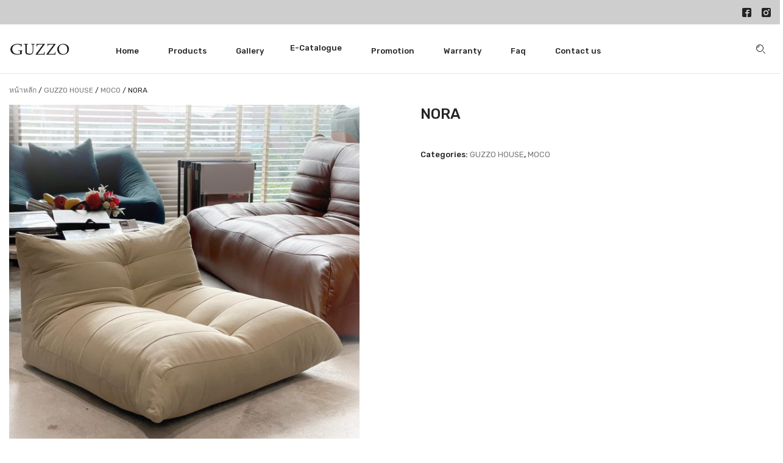

--- FILE ---
content_type: text/html; charset=UTF-8
request_url: https://www.guzzofurniture.com/product/nora/
body_size: 396839
content:
<!doctype html>
<html lang="th">
<head>
    <meta charset="UTF-8">
    
    <meta name="viewport" content="width=device-width, initial-scale=1, maximum-scale=2.0">
    <link rel="profile" href="http://gmpg.org/xfn/11">
    <link rel="pingback" href="https://www.guzzofurniture.com/xmlrpc.php">
    <title>NORA &#8211; Guzzo Furniture</title>
<meta name='robots' content='max-image-preview:large' />
<link rel='dns-prefetch' href='//fonts.googleapis.com' />
<link rel="alternate" type="application/rss+xml" title="Guzzo Furniture &raquo; ฟีด" href="https://www.guzzofurniture.com/feed/" />
<link rel="alternate" type="application/rss+xml" title="Guzzo Furniture &raquo; ฟีดความเห็น" href="https://www.guzzofurniture.com/comments/feed/" />
<script type="text/javascript">
window._wpemojiSettings = {"baseUrl":"https:\/\/s.w.org\/images\/core\/emoji\/14.0.0\/72x72\/","ext":".png","svgUrl":"https:\/\/s.w.org\/images\/core\/emoji\/14.0.0\/svg\/","svgExt":".svg","source":{"concatemoji":"https:\/\/www.guzzofurniture.com\/wp-includes\/js\/wp-emoji-release.min.js?ver=6.3.1"}};
/*! This file is auto-generated */
!function(i,n){var o,s,e;function c(e){try{var t={supportTests:e,timestamp:(new Date).valueOf()};sessionStorage.setItem(o,JSON.stringify(t))}catch(e){}}function p(e,t,n){e.clearRect(0,0,e.canvas.width,e.canvas.height),e.fillText(t,0,0);var t=new Uint32Array(e.getImageData(0,0,e.canvas.width,e.canvas.height).data),r=(e.clearRect(0,0,e.canvas.width,e.canvas.height),e.fillText(n,0,0),new Uint32Array(e.getImageData(0,0,e.canvas.width,e.canvas.height).data));return t.every(function(e,t){return e===r[t]})}function u(e,t,n){switch(t){case"flag":return n(e,"\ud83c\udff3\ufe0f\u200d\u26a7\ufe0f","\ud83c\udff3\ufe0f\u200b\u26a7\ufe0f")?!1:!n(e,"\ud83c\uddfa\ud83c\uddf3","\ud83c\uddfa\u200b\ud83c\uddf3")&&!n(e,"\ud83c\udff4\udb40\udc67\udb40\udc62\udb40\udc65\udb40\udc6e\udb40\udc67\udb40\udc7f","\ud83c\udff4\u200b\udb40\udc67\u200b\udb40\udc62\u200b\udb40\udc65\u200b\udb40\udc6e\u200b\udb40\udc67\u200b\udb40\udc7f");case"emoji":return!n(e,"\ud83e\udef1\ud83c\udffb\u200d\ud83e\udef2\ud83c\udfff","\ud83e\udef1\ud83c\udffb\u200b\ud83e\udef2\ud83c\udfff")}return!1}function f(e,t,n){var r="undefined"!=typeof WorkerGlobalScope&&self instanceof WorkerGlobalScope?new OffscreenCanvas(300,150):i.createElement("canvas"),a=r.getContext("2d",{willReadFrequently:!0}),o=(a.textBaseline="top",a.font="600 32px Arial",{});return e.forEach(function(e){o[e]=t(a,e,n)}),o}function t(e){var t=i.createElement("script");t.src=e,t.defer=!0,i.head.appendChild(t)}"undefined"!=typeof Promise&&(o="wpEmojiSettingsSupports",s=["flag","emoji"],n.supports={everything:!0,everythingExceptFlag:!0},e=new Promise(function(e){i.addEventListener("DOMContentLoaded",e,{once:!0})}),new Promise(function(t){var n=function(){try{var e=JSON.parse(sessionStorage.getItem(o));if("object"==typeof e&&"number"==typeof e.timestamp&&(new Date).valueOf()<e.timestamp+604800&&"object"==typeof e.supportTests)return e.supportTests}catch(e){}return null}();if(!n){if("undefined"!=typeof Worker&&"undefined"!=typeof OffscreenCanvas&&"undefined"!=typeof URL&&URL.createObjectURL&&"undefined"!=typeof Blob)try{var e="postMessage("+f.toString()+"("+[JSON.stringify(s),u.toString(),p.toString()].join(",")+"));",r=new Blob([e],{type:"text/javascript"}),a=new Worker(URL.createObjectURL(r),{name:"wpTestEmojiSupports"});return void(a.onmessage=function(e){c(n=e.data),a.terminate(),t(n)})}catch(e){}c(n=f(s,u,p))}t(n)}).then(function(e){for(var t in e)n.supports[t]=e[t],n.supports.everything=n.supports.everything&&n.supports[t],"flag"!==t&&(n.supports.everythingExceptFlag=n.supports.everythingExceptFlag&&n.supports[t]);n.supports.everythingExceptFlag=n.supports.everythingExceptFlag&&!n.supports.flag,n.DOMReady=!1,n.readyCallback=function(){n.DOMReady=!0}}).then(function(){return e}).then(function(){var e;n.supports.everything||(n.readyCallback(),(e=n.source||{}).concatemoji?t(e.concatemoji):e.wpemoji&&e.twemoji&&(t(e.twemoji),t(e.wpemoji)))}))}((window,document),window._wpemojiSettings);
</script>
<style type="text/css">
img.wp-smiley,
img.emoji {
	display: inline !important;
	border: none !important;
	box-shadow: none !important;
	height: 1em !important;
	width: 1em !important;
	margin: 0 0.07em !important;
	vertical-align: -0.1em !important;
	background: none !important;
	padding: 0 !important;
}
</style>
	<link rel='stylesheet' id='cenos_category_bg-css' href='https://www.guzzofurniture.com/wp-content/themes/cenos/inc/elementor/widgets/assets/css/category_bg.css?ver=1.1.4' type='text/css' media='all' />
<link rel='stylesheet' id='wp-block-library-css' href='https://www.guzzofurniture.com/wp-includes/css/dist/block-library/style.min.css?ver=6.3.1' type='text/css' media='all' />
<style id='wp-block-library-theme-inline-css' type='text/css'>
.wp-block-audio figcaption{color:#555;font-size:13px;text-align:center}.is-dark-theme .wp-block-audio figcaption{color:hsla(0,0%,100%,.65)}.wp-block-audio{margin:0 0 1em}.wp-block-code{border:1px solid #ccc;border-radius:4px;font-family:Menlo,Consolas,monaco,monospace;padding:.8em 1em}.wp-block-embed figcaption{color:#555;font-size:13px;text-align:center}.is-dark-theme .wp-block-embed figcaption{color:hsla(0,0%,100%,.65)}.wp-block-embed{margin:0 0 1em}.blocks-gallery-caption{color:#555;font-size:13px;text-align:center}.is-dark-theme .blocks-gallery-caption{color:hsla(0,0%,100%,.65)}.wp-block-image figcaption{color:#555;font-size:13px;text-align:center}.is-dark-theme .wp-block-image figcaption{color:hsla(0,0%,100%,.65)}.wp-block-image{margin:0 0 1em}.wp-block-pullquote{border-bottom:4px solid;border-top:4px solid;color:currentColor;margin-bottom:1.75em}.wp-block-pullquote cite,.wp-block-pullquote footer,.wp-block-pullquote__citation{color:currentColor;font-size:.8125em;font-style:normal;text-transform:uppercase}.wp-block-quote{border-left:.25em solid;margin:0 0 1.75em;padding-left:1em}.wp-block-quote cite,.wp-block-quote footer{color:currentColor;font-size:.8125em;font-style:normal;position:relative}.wp-block-quote.has-text-align-right{border-left:none;border-right:.25em solid;padding-left:0;padding-right:1em}.wp-block-quote.has-text-align-center{border:none;padding-left:0}.wp-block-quote.is-large,.wp-block-quote.is-style-large,.wp-block-quote.is-style-plain{border:none}.wp-block-search .wp-block-search__label{font-weight:700}.wp-block-search__button{border:1px solid #ccc;padding:.375em .625em}:where(.wp-block-group.has-background){padding:1.25em 2.375em}.wp-block-separator.has-css-opacity{opacity:.4}.wp-block-separator{border:none;border-bottom:2px solid;margin-left:auto;margin-right:auto}.wp-block-separator.has-alpha-channel-opacity{opacity:1}.wp-block-separator:not(.is-style-wide):not(.is-style-dots){width:100px}.wp-block-separator.has-background:not(.is-style-dots){border-bottom:none;height:1px}.wp-block-separator.has-background:not(.is-style-wide):not(.is-style-dots){height:2px}.wp-block-table{margin:0 0 1em}.wp-block-table td,.wp-block-table th{word-break:normal}.wp-block-table figcaption{color:#555;font-size:13px;text-align:center}.is-dark-theme .wp-block-table figcaption{color:hsla(0,0%,100%,.65)}.wp-block-video figcaption{color:#555;font-size:13px;text-align:center}.is-dark-theme .wp-block-video figcaption{color:hsla(0,0%,100%,.65)}.wp-block-video{margin:0 0 1em}.wp-block-template-part.has-background{margin-bottom:0;margin-top:0;padding:1.25em 2.375em}
</style>
<link rel='stylesheet' id='wc-blocks-vendors-style-css' href='https://www.guzzofurniture.com/wp-content/plugins/woocommerce/packages/woocommerce-blocks/build/wc-blocks-vendors-style.css?ver=10.9.3' type='text/css' media='all' />
<link rel='stylesheet' id='wc-all-blocks-style-css' href='https://www.guzzofurniture.com/wp-content/plugins/woocommerce/packages/woocommerce-blocks/build/wc-all-blocks-style.css?ver=10.9.3' type='text/css' media='all' />
<style id='classic-theme-styles-inline-css' type='text/css'>
/*! This file is auto-generated */
.wp-block-button__link{color:#fff;background-color:#32373c;border-radius:9999px;box-shadow:none;text-decoration:none;padding:calc(.667em + 2px) calc(1.333em + 2px);font-size:1.125em}.wp-block-file__button{background:#32373c;color:#fff;text-decoration:none}
</style>
<style id='global-styles-inline-css' type='text/css'>
body{--wp--preset--color--black: #000000;--wp--preset--color--cyan-bluish-gray: #abb8c3;--wp--preset--color--white: #ffffff;--wp--preset--color--pale-pink: #f78da7;--wp--preset--color--vivid-red: #cf2e2e;--wp--preset--color--luminous-vivid-orange: #ff6900;--wp--preset--color--luminous-vivid-amber: #fcb900;--wp--preset--color--light-green-cyan: #7bdcb5;--wp--preset--color--vivid-green-cyan: #00d084;--wp--preset--color--pale-cyan-blue: #8ed1fc;--wp--preset--color--vivid-cyan-blue: #0693e3;--wp--preset--color--vivid-purple: #9b51e0;--wp--preset--gradient--vivid-cyan-blue-to-vivid-purple: linear-gradient(135deg,rgba(6,147,227,1) 0%,rgb(155,81,224) 100%);--wp--preset--gradient--light-green-cyan-to-vivid-green-cyan: linear-gradient(135deg,rgb(122,220,180) 0%,rgb(0,208,130) 100%);--wp--preset--gradient--luminous-vivid-amber-to-luminous-vivid-orange: linear-gradient(135deg,rgba(252,185,0,1) 0%,rgba(255,105,0,1) 100%);--wp--preset--gradient--luminous-vivid-orange-to-vivid-red: linear-gradient(135deg,rgba(255,105,0,1) 0%,rgb(207,46,46) 100%);--wp--preset--gradient--very-light-gray-to-cyan-bluish-gray: linear-gradient(135deg,rgb(238,238,238) 0%,rgb(169,184,195) 100%);--wp--preset--gradient--cool-to-warm-spectrum: linear-gradient(135deg,rgb(74,234,220) 0%,rgb(151,120,209) 20%,rgb(207,42,186) 40%,rgb(238,44,130) 60%,rgb(251,105,98) 80%,rgb(254,248,76) 100%);--wp--preset--gradient--blush-light-purple: linear-gradient(135deg,rgb(255,206,236) 0%,rgb(152,150,240) 100%);--wp--preset--gradient--blush-bordeaux: linear-gradient(135deg,rgb(254,205,165) 0%,rgb(254,45,45) 50%,rgb(107,0,62) 100%);--wp--preset--gradient--luminous-dusk: linear-gradient(135deg,rgb(255,203,112) 0%,rgb(199,81,192) 50%,rgb(65,88,208) 100%);--wp--preset--gradient--pale-ocean: linear-gradient(135deg,rgb(255,245,203) 0%,rgb(182,227,212) 50%,rgb(51,167,181) 100%);--wp--preset--gradient--electric-grass: linear-gradient(135deg,rgb(202,248,128) 0%,rgb(113,206,126) 100%);--wp--preset--gradient--midnight: linear-gradient(135deg,rgb(2,3,129) 0%,rgb(40,116,252) 100%);--wp--preset--font-size--small: 14px;--wp--preset--font-size--medium: 23px;--wp--preset--font-size--large: 26px;--wp--preset--font-size--x-large: 42px;--wp--preset--font-size--normal: 16px;--wp--preset--font-size--huge: 37px;--wp--preset--spacing--20: 0.44rem;--wp--preset--spacing--30: 0.67rem;--wp--preset--spacing--40: 1rem;--wp--preset--spacing--50: 1.5rem;--wp--preset--spacing--60: 2.25rem;--wp--preset--spacing--70: 3.38rem;--wp--preset--spacing--80: 5.06rem;--wp--preset--shadow--natural: 6px 6px 9px rgba(0, 0, 0, 0.2);--wp--preset--shadow--deep: 12px 12px 50px rgba(0, 0, 0, 0.4);--wp--preset--shadow--sharp: 6px 6px 0px rgba(0, 0, 0, 0.2);--wp--preset--shadow--outlined: 6px 6px 0px -3px rgba(255, 255, 255, 1), 6px 6px rgba(0, 0, 0, 1);--wp--preset--shadow--crisp: 6px 6px 0px rgba(0, 0, 0, 1);}:where(.is-layout-flex){gap: 0.5em;}:where(.is-layout-grid){gap: 0.5em;}body .is-layout-flow > .alignleft{float: left;margin-inline-start: 0;margin-inline-end: 2em;}body .is-layout-flow > .alignright{float: right;margin-inline-start: 2em;margin-inline-end: 0;}body .is-layout-flow > .aligncenter{margin-left: auto !important;margin-right: auto !important;}body .is-layout-constrained > .alignleft{float: left;margin-inline-start: 0;margin-inline-end: 2em;}body .is-layout-constrained > .alignright{float: right;margin-inline-start: 2em;margin-inline-end: 0;}body .is-layout-constrained > .aligncenter{margin-left: auto !important;margin-right: auto !important;}body .is-layout-constrained > :where(:not(.alignleft):not(.alignright):not(.alignfull)){max-width: var(--wp--style--global--content-size);margin-left: auto !important;margin-right: auto !important;}body .is-layout-constrained > .alignwide{max-width: var(--wp--style--global--wide-size);}body .is-layout-flex{display: flex;}body .is-layout-flex{flex-wrap: wrap;align-items: center;}body .is-layout-flex > *{margin: 0;}body .is-layout-grid{display: grid;}body .is-layout-grid > *{margin: 0;}:where(.wp-block-columns.is-layout-flex){gap: 2em;}:where(.wp-block-columns.is-layout-grid){gap: 2em;}:where(.wp-block-post-template.is-layout-flex){gap: 1.25em;}:where(.wp-block-post-template.is-layout-grid){gap: 1.25em;}.has-black-color{color: var(--wp--preset--color--black) !important;}.has-cyan-bluish-gray-color{color: var(--wp--preset--color--cyan-bluish-gray) !important;}.has-white-color{color: var(--wp--preset--color--white) !important;}.has-pale-pink-color{color: var(--wp--preset--color--pale-pink) !important;}.has-vivid-red-color{color: var(--wp--preset--color--vivid-red) !important;}.has-luminous-vivid-orange-color{color: var(--wp--preset--color--luminous-vivid-orange) !important;}.has-luminous-vivid-amber-color{color: var(--wp--preset--color--luminous-vivid-amber) !important;}.has-light-green-cyan-color{color: var(--wp--preset--color--light-green-cyan) !important;}.has-vivid-green-cyan-color{color: var(--wp--preset--color--vivid-green-cyan) !important;}.has-pale-cyan-blue-color{color: var(--wp--preset--color--pale-cyan-blue) !important;}.has-vivid-cyan-blue-color{color: var(--wp--preset--color--vivid-cyan-blue) !important;}.has-vivid-purple-color{color: var(--wp--preset--color--vivid-purple) !important;}.has-black-background-color{background-color: var(--wp--preset--color--black) !important;}.has-cyan-bluish-gray-background-color{background-color: var(--wp--preset--color--cyan-bluish-gray) !important;}.has-white-background-color{background-color: var(--wp--preset--color--white) !important;}.has-pale-pink-background-color{background-color: var(--wp--preset--color--pale-pink) !important;}.has-vivid-red-background-color{background-color: var(--wp--preset--color--vivid-red) !important;}.has-luminous-vivid-orange-background-color{background-color: var(--wp--preset--color--luminous-vivid-orange) !important;}.has-luminous-vivid-amber-background-color{background-color: var(--wp--preset--color--luminous-vivid-amber) !important;}.has-light-green-cyan-background-color{background-color: var(--wp--preset--color--light-green-cyan) !important;}.has-vivid-green-cyan-background-color{background-color: var(--wp--preset--color--vivid-green-cyan) !important;}.has-pale-cyan-blue-background-color{background-color: var(--wp--preset--color--pale-cyan-blue) !important;}.has-vivid-cyan-blue-background-color{background-color: var(--wp--preset--color--vivid-cyan-blue) !important;}.has-vivid-purple-background-color{background-color: var(--wp--preset--color--vivid-purple) !important;}.has-black-border-color{border-color: var(--wp--preset--color--black) !important;}.has-cyan-bluish-gray-border-color{border-color: var(--wp--preset--color--cyan-bluish-gray) !important;}.has-white-border-color{border-color: var(--wp--preset--color--white) !important;}.has-pale-pink-border-color{border-color: var(--wp--preset--color--pale-pink) !important;}.has-vivid-red-border-color{border-color: var(--wp--preset--color--vivid-red) !important;}.has-luminous-vivid-orange-border-color{border-color: var(--wp--preset--color--luminous-vivid-orange) !important;}.has-luminous-vivid-amber-border-color{border-color: var(--wp--preset--color--luminous-vivid-amber) !important;}.has-light-green-cyan-border-color{border-color: var(--wp--preset--color--light-green-cyan) !important;}.has-vivid-green-cyan-border-color{border-color: var(--wp--preset--color--vivid-green-cyan) !important;}.has-pale-cyan-blue-border-color{border-color: var(--wp--preset--color--pale-cyan-blue) !important;}.has-vivid-cyan-blue-border-color{border-color: var(--wp--preset--color--vivid-cyan-blue) !important;}.has-vivid-purple-border-color{border-color: var(--wp--preset--color--vivid-purple) !important;}.has-vivid-cyan-blue-to-vivid-purple-gradient-background{background: var(--wp--preset--gradient--vivid-cyan-blue-to-vivid-purple) !important;}.has-light-green-cyan-to-vivid-green-cyan-gradient-background{background: var(--wp--preset--gradient--light-green-cyan-to-vivid-green-cyan) !important;}.has-luminous-vivid-amber-to-luminous-vivid-orange-gradient-background{background: var(--wp--preset--gradient--luminous-vivid-amber-to-luminous-vivid-orange) !important;}.has-luminous-vivid-orange-to-vivid-red-gradient-background{background: var(--wp--preset--gradient--luminous-vivid-orange-to-vivid-red) !important;}.has-very-light-gray-to-cyan-bluish-gray-gradient-background{background: var(--wp--preset--gradient--very-light-gray-to-cyan-bluish-gray) !important;}.has-cool-to-warm-spectrum-gradient-background{background: var(--wp--preset--gradient--cool-to-warm-spectrum) !important;}.has-blush-light-purple-gradient-background{background: var(--wp--preset--gradient--blush-light-purple) !important;}.has-blush-bordeaux-gradient-background{background: var(--wp--preset--gradient--blush-bordeaux) !important;}.has-luminous-dusk-gradient-background{background: var(--wp--preset--gradient--luminous-dusk) !important;}.has-pale-ocean-gradient-background{background: var(--wp--preset--gradient--pale-ocean) !important;}.has-electric-grass-gradient-background{background: var(--wp--preset--gradient--electric-grass) !important;}.has-midnight-gradient-background{background: var(--wp--preset--gradient--midnight) !important;}.has-small-font-size{font-size: var(--wp--preset--font-size--small) !important;}.has-medium-font-size{font-size: var(--wp--preset--font-size--medium) !important;}.has-large-font-size{font-size: var(--wp--preset--font-size--large) !important;}.has-x-large-font-size{font-size: var(--wp--preset--font-size--x-large) !important;}
.wp-block-navigation a:where(:not(.wp-element-button)){color: inherit;}
:where(.wp-block-post-template.is-layout-flex){gap: 1.25em;}:where(.wp-block-post-template.is-layout-grid){gap: 1.25em;}
:where(.wp-block-columns.is-layout-flex){gap: 2em;}:where(.wp-block-columns.is-layout-grid){gap: 2em;}
.wp-block-pullquote{font-size: 1.5em;line-height: 1.6;}
</style>
<link rel='stylesheet' id='woof-css' href='https://www.guzzofurniture.com/wp-content/plugins/woocommerce-products-filter/css/front.css?ver=2.2.9.4' type='text/css' media='all' />
<style id='woof-inline-css' type='text/css'>

.woof_products_top_panel li span, .woof_products_top_panel2 li span{background: url(https://www.guzzofurniture.com/wp-content/plugins/woocommerce-products-filter/img/delete.png);background-size: 14px 14px;background-repeat: no-repeat;background-position: right;}
.woof_edit_view{
                    display: none;
                }

</style>
<link rel='stylesheet' id='chosen-drop-down-css' href='https://www.guzzofurniture.com/wp-content/plugins/woocommerce-products-filter/js/chosen/chosen.min.css?ver=2.2.9.4' type='text/css' media='all' />
<link rel='stylesheet' id='icheck-jquery-color-css' href='https://www.guzzofurniture.com/wp-content/plugins/woocommerce-products-filter/js/icheck/skins/square/aero.css?ver=2.2.9.4' type='text/css' media='all' />
<link rel='stylesheet' id='woof_by_featured_html_items-css' href='https://www.guzzofurniture.com/wp-content/plugins/woocommerce-products-filter/ext/by_featured/css/by_featured.css?ver=2.2.9.4' type='text/css' media='all' />
<link rel='stylesheet' id='woof_by_onsales_html_items-css' href='https://www.guzzofurniture.com/wp-content/plugins/woocommerce-products-filter/ext/by_onsales/css/by_onsales.css?ver=2.2.9.4' type='text/css' media='all' />
<link rel='stylesheet' id='woof_label_html_items-css' href='https://www.guzzofurniture.com/wp-content/plugins/woocommerce-products-filter/ext/label/css/html_types/label.css?ver=2.2.9.4' type='text/css' media='all' />
<link rel='stylesheet' id='woof_select_radio_check_html_items-css' href='https://www.guzzofurniture.com/wp-content/plugins/woocommerce-products-filter/ext/select_radio_check/css/html_types/select_radio_check.css?ver=2.2.9.4' type='text/css' media='all' />
<link rel='stylesheet' id='woof_step_filter_html_items-css' href='https://www.guzzofurniture.com/wp-content/plugins/woocommerce-products-filter/ext/step_filer/css/step_filter.css?ver=2.2.9.4' type='text/css' media='all' />
<link rel='stylesheet' id='photoswipe-css' href='https://www.guzzofurniture.com/wp-content/plugins/woocommerce/assets/css/photoswipe/photoswipe.min.css?ver=8.1.1' type='text/css' media='all' />
<link rel='stylesheet' id='photoswipe-default-skin-css' href='https://www.guzzofurniture.com/wp-content/plugins/woocommerce/assets/css/photoswipe/default-skin/default-skin.min.css?ver=8.1.1' type='text/css' media='all' />
<link rel='stylesheet' id='woocommerce-layout-css' href='https://www.guzzofurniture.com/wp-content/plugins/woocommerce/assets/css/woocommerce-layout.css?ver=8.1.1' type='text/css' media='all' />
<link rel='stylesheet' id='woocommerce-smallscreen-css' href='https://www.guzzofurniture.com/wp-content/plugins/woocommerce/assets/css/woocommerce-smallscreen.css?ver=8.1.1' type='text/css' media='only screen and (max-width: 768px)' />
<link rel='stylesheet' id='woocommerce-general-css' href='https://www.guzzofurniture.com/wp-content/plugins/woocommerce/assets/css/woocommerce.css?ver=8.1.1' type='text/css' media='all' />
<style id='woocommerce-inline-inline-css' type='text/css'>
.woocommerce form .form-row .required { visibility: visible; }
</style>
<link rel='stylesheet' id='elementor-icons-css' href='https://www.guzzofurniture.com/wp-content/plugins/elementor/assets/lib/eicons/css/elementor-icons.min.css?ver=5.23.0' type='text/css' media='all' />
<link rel='stylesheet' id='elementor-frontend-css' href='https://www.guzzofurniture.com/wp-content/plugins/elementor/assets/css/frontend.min.css?ver=3.16.4' type='text/css' media='all' />
<link rel='stylesheet' id='swiper-css' href='https://www.guzzofurniture.com/wp-content/plugins/elementor/assets/lib/swiper/css/swiper.min.css?ver=5.3.6' type='text/css' media='all' />
<link rel='stylesheet' id='elementor-post-1068-css' href='https://www.guzzofurniture.com/wp-content/uploads/elementor/css/post-1068.css?ver=1691381375' type='text/css' media='all' />
<link rel='stylesheet' id='fmtpl-addons-css' href='https://www.guzzofurniture.com/wp-content/plugins/fami-templatekits/assets/css/fmtpl-addons.css?ver=1.0.9' type='text/css' media='all' />
<link rel='stylesheet' id='elementor-global-css' href='https://www.guzzofurniture.com/wp-content/uploads/elementor/css/global.css?ver=1691381378' type='text/css' media='all' />
<link rel='stylesheet' id='bootstrap-css' href='https://www.guzzofurniture.com/wp-content/plugins/fami-templatekits/assets/vendors/bootstrap/css/bootstrap.min.css?ver=4.3.1' type='text/css' media='all' />
<link rel='stylesheet' id='woo-variation-swatches-css' href='https://www.guzzofurniture.com/wp-content/plugins/woo-variation-swatches/assets/css/frontend.min.css?ver=1693920324' type='text/css' media='all' />
<style id='woo-variation-swatches-inline-css' type='text/css'>
:root {
--wvs-tick:url("data:image/svg+xml;utf8,%3Csvg filter='drop-shadow(0px 0px 2px rgb(0 0 0 / .8))' xmlns='http://www.w3.org/2000/svg'  viewBox='0 0 30 30'%3E%3Cpath fill='none' stroke='%23ffffff' stroke-linecap='round' stroke-linejoin='round' stroke-width='4' d='M4 16L11 23 27 7'/%3E%3C/svg%3E");

--wvs-cross:url("data:image/svg+xml;utf8,%3Csvg filter='drop-shadow(0px 0px 5px rgb(255 255 255 / .6))' xmlns='http://www.w3.org/2000/svg' width='72px' height='72px' viewBox='0 0 24 24'%3E%3Cpath fill='none' stroke='%23ff0000' stroke-linecap='round' stroke-width='0.6' d='M5 5L19 19M19 5L5 19'/%3E%3C/svg%3E");
--wvs-single-product-item-width:30px;
--wvs-single-product-item-height:30px;
--wvs-single-product-item-font-size:16px}
</style>
<link rel='stylesheet' id='perfect_scrollbar-css' href='https://www.guzzofurniture.com/wp-content/themes/cenos/assets/vendors/perfect-scrollbar/perfect-scrollbar.css?ver=1.5.0' type='text/css' media='all' />
<link rel='stylesheet' id='cenos-googlefonts-css' href='https://fonts.googleapis.com/css?family=Rubik%3A400%2C500&#038;subset=latin%2Clatin-ext' type='text/css' media='all' />
<link rel='stylesheet' id='animate-css' href='https://www.guzzofurniture.com/wp-content/plugins/enjoy-instagram-instagram-responsive-images-gallery-and-carousel/assets/css/animate.min.css?ver=6.2.2' type='text/css' media='all' />
<link rel='stylesheet' id='select2-css-css' href='https://www.guzzofurniture.com/wp-content/themes/cenos/assets/vendors/select2/css/select2.css?ver=4.0.13' type='text/css' media='all' />
<link rel='stylesheet' id='cenos-style-css' href='https://www.guzzofurniture.com/wp-content/themes/cenos/assets/css/theme.css?ver=1.1.4' type='text/css' media='all' />
<link rel='stylesheet' id='cenos-style-fmtpl-css' href='https://www.guzzofurniture.com/wp-content/themes/cenos/assets/css/fmtpl_sc.css?ver=1.1.4' type='text/css' media='all' />
<link rel='stylesheet' id='cenos-off-canvas-css' href='https://www.guzzofurniture.com/wp-content/themes/cenos/assets/vendors/js-offcanvas/js-offcanvas.css?ver=1.2.9' type='text/css' media='all' />
<link rel='stylesheet' id='igrowl-css' href='https://www.guzzofurniture.com/wp-content/themes/cenos/assets/vendors/igrowl/css/igrowl.min.css?ver=3.0.1' type='text/css' media='all' />
<link rel='stylesheet' id='cenos-customize-css' href='https://www.guzzofurniture.com/wp-content/themes/cenos/assets/css/customize.css?ver=1.1.4' type='text/css' media='all' />
<link rel='stylesheet' id='cenos-customize-main-color-css' href='https://www.guzzofurniture.com/wp-content/themes/cenos/assets/css/main_color.css?ver=1.1.4' type='text/css' media='all' />
<link rel='stylesheet' id='cenos-customize-body-color-css' href='https://www.guzzofurniture.com/wp-content/themes/cenos/assets/css/body_color.css?ver=1.1.4' type='text/css' media='all' />
<link rel='stylesheet' id='google-fonts-1-css' href='https://fonts.googleapis.com/css?family=Roboto%3A100%2C100italic%2C200%2C200italic%2C300%2C300italic%2C400%2C400italic%2C500%2C500italic%2C600%2C600italic%2C700%2C700italic%2C800%2C800italic%2C900%2C900italic%7CRoboto+Slab%3A100%2C100italic%2C200%2C200italic%2C300%2C300italic%2C400%2C400italic%2C500%2C500italic%2C600%2C600italic%2C700%2C700italic%2C800%2C800italic%2C900%2C900italic&#038;display=auto&#038;ver=6.3.1' type='text/css' media='all' />
<link rel="preconnect" href="https://fonts.gstatic.com/" crossorigin><script type='text/javascript' src='https://www.guzzofurniture.com/wp-includes/js/jquery/jquery.min.js?ver=3.7.0' id='jquery-core-js'></script>
<script type='text/javascript' src='https://www.guzzofurniture.com/wp-includes/js/jquery/jquery-migrate.min.js?ver=3.4.1' id='jquery-migrate-js'></script>
<script type='text/javascript' src='https://www.guzzofurniture.com/wp-content/plugins/woocommerce/assets/js/jquery-blockui/jquery.blockUI.min.js?ver=2.7.0-wc.8.1.1' id='jquery-blockui-js'></script>
<script type='text/javascript' src='https://www.guzzofurniture.com/wp-includes/js/underscore.min.js?ver=1.13.4' id='underscore-js'></script>
<script type='text/javascript' id='wp-util-js-extra'>
/* <![CDATA[ */
var _wpUtilSettings = {"ajax":{"url":"\/wp-admin\/admin-ajax.php"}};
/* ]]> */
</script>
<script type='text/javascript' src='https://www.guzzofurniture.com/wp-includes/js/wp-util.min.js?ver=6.3.1' id='wp-util-js'></script>
<script type='text/javascript' id='wp-api-request-js-extra'>
/* <![CDATA[ */
var wpApiSettings = {"root":"https:\/\/www.guzzofurniture.com\/wp-json\/","nonce":"8bf9068624","versionString":"wp\/v2\/"};
/* ]]> */
</script>
<script type='text/javascript' src='https://www.guzzofurniture.com/wp-includes/js/api-request.min.js?ver=6.3.1' id='wp-api-request-js'></script>
<script type='text/javascript' src='https://www.guzzofurniture.com/wp-includes/js/dist/vendor/wp-polyfill-inert.min.js?ver=3.1.2' id='wp-polyfill-inert-js'></script>
<script type='text/javascript' src='https://www.guzzofurniture.com/wp-includes/js/dist/vendor/regenerator-runtime.min.js?ver=0.13.11' id='regenerator-runtime-js'></script>
<script type='text/javascript' src='https://www.guzzofurniture.com/wp-includes/js/dist/vendor/wp-polyfill.min.js?ver=3.15.0' id='wp-polyfill-js'></script>
<script type='text/javascript' src='https://www.guzzofurniture.com/wp-includes/js/dist/hooks.min.js?ver=c6aec9a8d4e5a5d543a1' id='wp-hooks-js'></script>
<script type='text/javascript' src='https://www.guzzofurniture.com/wp-includes/js/dist/i18n.min.js?ver=7701b0c3857f914212ef' id='wp-i18n-js'></script>
<script id="wp-i18n-js-after" type="text/javascript">
wp.i18n.setLocaleData( { 'text direction\u0004ltr': [ 'ltr' ] } );
</script>
<script type='text/javascript' src='https://www.guzzofurniture.com/wp-includes/js/dist/url.min.js?ver=8814d23f2d64864d280d' id='wp-url-js'></script>
<script type='text/javascript' id='wp-api-fetch-js-translations'>
( function( domain, translations ) {
	var localeData = translations.locale_data[ domain ] || translations.locale_data.messages;
	localeData[""].domain = domain;
	wp.i18n.setLocaleData( localeData, domain );
} )( "default", {"translation-revision-date":"2022-06-08 04:30:30+0000","generator":"GlotPress\/4.0.0-alpha.1","domain":"messages","locale_data":{"messages":{"":{"domain":"messages","plural-forms":"nplurals=1; plural=0;","lang":"th"},"An unknown error occurred.":["\u0e40\u0e01\u0e34\u0e14\u0e04\u0e27\u0e32\u0e21\u0e1c\u0e34\u0e14\u0e1e\u0e25\u0e32\u0e14\u0e17\u0e35\u0e48\u0e44\u0e21\u0e48\u0e17\u0e23\u0e32\u0e1a\u0e2a\u0e32\u0e40\u0e2b\u0e15\u0e38"],"The response is not a valid JSON response.":["\u0e1c\u0e25\u0e25\u0e31\u0e1e\u0e18\u0e4c\u0e44\u0e21\u0e48\u0e43\u0e0a\u0e48\u0e23\u0e39\u0e1b\u0e41\u0e1a\u0e1a JSON \u0e17\u0e35\u0e48\u0e16\u0e39\u0e01\u0e15\u0e49\u0e2d\u0e07"],"Media upload failed. If this is a photo or a large image, please scale it down and try again.":["\u0e01\u0e32\u0e23\u0e2d\u0e31\u0e1b\u0e42\u0e2b\u0e25\u0e14\u0e44\u0e1f\u0e25\u0e4c\u0e2a\u0e37\u0e48\u0e2d\u0e25\u0e49\u0e21\u0e40\u0e2b\u0e25\u0e27 \u0e16\u0e49\u0e32\u0e04\u0e38\u0e13\u0e01\u0e33\u0e25\u0e31\u0e07\u0e2d\u0e31\u0e1b\u0e42\u0e2b\u0e25\u0e14\u0e23\u0e39\u0e1b\u0e02\u0e19\u0e32\u0e14\u0e43\u0e2b\u0e0d\u0e48 \u0e42\u0e1b\u0e23\u0e14\u0e25\u0e14\u0e02\u0e19\u0e32\u0e14\u0e44\u0e1f\u0e25\u0e4c\u0e23\u0e39\u0e1b\u0e41\u0e25\u0e30\u0e25\u0e2d\u0e07\u0e2d\u0e35\u0e01\u0e04\u0e23\u0e31\u0e49\u0e07"],"You are probably offline.":["\u0e04\u0e38\u0e13\u0e19\u0e48\u0e32\u0e08\u0e30\u0e2d\u0e2d\u0e1f\u0e44\u0e25\u0e19\u0e4c\u0e2d\u0e22\u0e39\u0e48"]}},"comment":{"reference":"wp-includes\/js\/dist\/api-fetch.js"}} );
</script>
<script type='text/javascript' src='https://www.guzzofurniture.com/wp-includes/js/dist/api-fetch.min.js?ver=0fa4dabf8bf2c7adf21a' id='wp-api-fetch-js'></script>
<script id="wp-api-fetch-js-after" type="text/javascript">
wp.apiFetch.use( wp.apiFetch.createRootURLMiddleware( "https://www.guzzofurniture.com/wp-json/" ) );
wp.apiFetch.nonceMiddleware = wp.apiFetch.createNonceMiddleware( "8bf9068624" );
wp.apiFetch.use( wp.apiFetch.nonceMiddleware );
wp.apiFetch.use( wp.apiFetch.mediaUploadMiddleware );
wp.apiFetch.nonceEndpoint = "https://www.guzzofurniture.com/wp-admin/admin-ajax.php?action=rest-nonce";
</script>
<script type='text/javascript' id='woo-variation-swatches-js-extra'>
/* <![CDATA[ */
var woo_variation_swatches_options = {"show_variation_label":"1","clear_on_reselect":"","variation_label_separator":":","is_mobile":"","show_variation_stock":"","stock_label_threshold":"5","cart_redirect_after_add":"yes","enable_ajax_add_to_cart":"no","cart_url":"https:\/\/www.guzzofurniture.com\/cart\/","is_cart":""};
/* ]]> */
</script>
<script type='text/javascript' src='https://www.guzzofurniture.com/wp-content/plugins/woo-variation-swatches/assets/js/frontend.min.js?ver=1693920324' id='woo-variation-swatches-js' defer data-wp-strategy='defer'></script>
<link rel="https://api.w.org/" href="https://www.guzzofurniture.com/wp-json/" /><link rel="alternate" type="application/json" href="https://www.guzzofurniture.com/wp-json/wp/v2/product/2505" /><link rel="EditURI" type="application/rsd+xml" title="RSD" href="https://www.guzzofurniture.com/xmlrpc.php?rsd" />
<meta name="generator" content="WordPress 6.3.1" />
<meta name="generator" content="WooCommerce 8.1.1" />
<link rel="canonical" href="https://www.guzzofurniture.com/product/nora/" />
<link rel='shortlink' href='https://www.guzzofurniture.com/?p=2505' />
<link rel="alternate" type="application/json+oembed" href="https://www.guzzofurniture.com/wp-json/oembed/1.0/embed?url=https%3A%2F%2Fwww.guzzofurniture.com%2Fproduct%2Fnora%2F" />
<link rel="alternate" type="text/xml+oembed" href="https://www.guzzofurniture.com/wp-json/oembed/1.0/embed?url=https%3A%2F%2Fwww.guzzofurniture.com%2Fproduct%2Fnora%2F&#038;format=xml" />
		<script type="text/javascript">
			//Grid displaying after loading of images
			function display_grid() {
				jQuery('[id^="ei-grid-loading-"]').hide();
				jQuery('[id^="ei-grid-list-"]').show();
			}

			window.onload = display_grid;

			jQuery(function () {
				jQuery(document).on('click', '.fancybox-caption__body', function () {
					jQuery(this).toggleClass('full-caption')
				})
			});
		</script>
			<noscript><style>.woocommerce-product-gallery{ opacity: 1 !important; }</style></noscript>
	<meta name="generator" content="Elementor 3.16.4; features: e_dom_optimization, e_optimized_assets_loading, additional_custom_breakpoints; settings: css_print_method-external, google_font-enabled, font_display-auto">
<meta name="generator" content="Powered by Slider Revolution 6.5.24 - responsive, Mobile-Friendly Slider Plugin for WordPress with comfortable drag and drop interface." />
<link rel="icon" href="https://www.guzzofurniture.com/wp-content/uploads/2021/09/cropped-Guzzo-logo-5-32x32.jpg" sizes="32x32" />
<link rel="icon" href="https://www.guzzofurniture.com/wp-content/uploads/2021/09/cropped-Guzzo-logo-5-192x192.jpg" sizes="192x192" />
<link rel="apple-touch-icon" href="https://www.guzzofurniture.com/wp-content/uploads/2021/09/cropped-Guzzo-logo-5-180x180.jpg" />
<meta name="msapplication-TileImage" content="https://www.guzzofurniture.com/wp-content/uploads/2021/09/cropped-Guzzo-logo-5-270x270.jpg" />
<script>function setREVStartSize(e){
			//window.requestAnimationFrame(function() {
				window.RSIW = window.RSIW===undefined ? window.innerWidth : window.RSIW;
				window.RSIH = window.RSIH===undefined ? window.innerHeight : window.RSIH;
				try {
					var pw = document.getElementById(e.c).parentNode.offsetWidth,
						newh;
					pw = pw===0 || isNaN(pw) || (e.l=="fullwidth" || e.layout=="fullwidth") ? window.RSIW : pw;
					e.tabw = e.tabw===undefined ? 0 : parseInt(e.tabw);
					e.thumbw = e.thumbw===undefined ? 0 : parseInt(e.thumbw);
					e.tabh = e.tabh===undefined ? 0 : parseInt(e.tabh);
					e.thumbh = e.thumbh===undefined ? 0 : parseInt(e.thumbh);
					e.tabhide = e.tabhide===undefined ? 0 : parseInt(e.tabhide);
					e.thumbhide = e.thumbhide===undefined ? 0 : parseInt(e.thumbhide);
					e.mh = e.mh===undefined || e.mh=="" || e.mh==="auto" ? 0 : parseInt(e.mh,0);
					if(e.layout==="fullscreen" || e.l==="fullscreen")
						newh = Math.max(e.mh,window.RSIH);
					else{
						e.gw = Array.isArray(e.gw) ? e.gw : [e.gw];
						for (var i in e.rl) if (e.gw[i]===undefined || e.gw[i]===0) e.gw[i] = e.gw[i-1];
						e.gh = e.el===undefined || e.el==="" || (Array.isArray(e.el) && e.el.length==0)? e.gh : e.el;
						e.gh = Array.isArray(e.gh) ? e.gh : [e.gh];
						for (var i in e.rl) if (e.gh[i]===undefined || e.gh[i]===0) e.gh[i] = e.gh[i-1];
											
						var nl = new Array(e.rl.length),
							ix = 0,
							sl;
						e.tabw = e.tabhide>=pw ? 0 : e.tabw;
						e.thumbw = e.thumbhide>=pw ? 0 : e.thumbw;
						e.tabh = e.tabhide>=pw ? 0 : e.tabh;
						e.thumbh = e.thumbhide>=pw ? 0 : e.thumbh;
						for (var i in e.rl) nl[i] = e.rl[i]<window.RSIW ? 0 : e.rl[i];
						sl = nl[0];
						for (var i in nl) if (sl>nl[i] && nl[i]>0) { sl = nl[i]; ix=i;}
						var m = pw>(e.gw[ix]+e.tabw+e.thumbw) ? 1 : (pw-(e.tabw+e.thumbw)) / (e.gw[ix]);
						newh =  (e.gh[ix] * m) + (e.tabh + e.thumbh);
					}
					var el = document.getElementById(e.c);
					if (el!==null && el) el.style.height = newh+"px";
					el = document.getElementById(e.c+"_wrapper");
					if (el!==null && el) {
						el.style.height = newh+"px";
						el.style.display = "block";
					}
				} catch(e){
					console.log("Failure at Presize of Slider:" + e)
				}
			//});
		  };</script>
		<style type="text/css" id="wp-custom-css">
			/* PART 1 - Before Lazy Load */
img[data-lazyloaded]{
    opacity: 0;
}

/* PART 2 - Upon Lazy Load */
img.litespeed-loaded{
    -webkit-transition: opacity .5s linear 0.2s;
    -moz-transition: opacity .5s linear 0.2s;
    transition: opacity .5s linear 0.2s;
    opacity: 1;
}		</style>
		<script>
        var woocs_is_mobile = 0;
        var woocs_special_ajax_mode = 0;
        var woocs_drop_down_view = "";
        var woocs_current_currency = {"name":"USD","rate":1,"symbol":"&#36;","position":"right","is_etalon":1,"hide_cents":0,"hide_on_front":0,"rate_plus":"","decimals":2,"separators":"0","description":"USA dollar","flag":"https:\/\/53958326-56-20210715151735.webstarterz.com\/wp-content\/plugins\/woocommerce-currency-switcher\/img\/no_flag.png"};
        var woocs_default_currency = {"name":"USD","rate":1,"symbol":"&#36;","position":"right","is_etalon":1,"hide_cents":0,"hide_on_front":0,"rate_plus":"","decimals":2,"separators":"0","description":"USA dollar","flag":"https:\/\/53958326-56-20210715151735.webstarterz.com\/wp-content\/plugins\/woocommerce-currency-switcher\/img\/no_flag.png"};
        var woocs_redraw_cart = 1;
        var woocs_array_of_get = '{}';
        
        woocs_array_no_cents = '["JPY","TWD"]';

        var woocs_ajaxurl = "https://www.guzzofurniture.com/wp-admin/admin-ajax.php";
        var woocs_lang_loading = "loading";
        var woocs_shop_is_cached =0;
        </script><style id="kirki-inline-styles"></style></head>

<body class="product-template-default single single-product postid-2505 wp-custom-logo wp-embed-responsive theme-cenos woocommerce woocommerce-page woocommerce-no-js fmtpl-footer fmtpl-template-cenos fmtpl-stylesheet-cenos woo-variation-swatches wvs-behavior-blur wvs-theme-cenos wvs-show-label wvs-tooltip familab_theme site_layout_full form_style_square btn-woo-flat pagination-style1 pagination-align-center single-product-layout-no-sidebar blog-layout-sidebar-right elementor-default elementor-kit-1068 currency-usd">
<div id="svg-defs" class="svg-defs hidden"><svg width="0" height="0" class="hidden">
            <symbol xmlns="http://www.w3.org/2000/svg" viewBox="0 0 15 15" id="add-list">
            <path d="M5 3.5c0 .28-.22.5-.5.5H3v1.5c0 .28-.22.5-.5.5S2 5.78 2 5.5V4H.5C.22 4 0 3.78 0 3.5S.22 3 .5 3H2V1.5c0-.28.22-.5.5-.5s.5.22.5.5V3h1.5c.28 0 .5.22.5.5zm10-2c0-.28-.22-.5-.5-.5h-6c-.28 0-.5.22-.5.5s.22.5.5.5h6c.28 0 .5-.22.5-.5zm0 4c0-.28-.22-.5-.5-.5h-6c-.28 0-.5.22-.5.5s.22.5.5.5h6c.28 0 .5-.22.5-.5zm0 4c0-.28-.22-.5-.5-.5H.5c-.28 0-.5.22-.5.5s.22.5.5.5h14c.28 0 .5-.22.5-.5zm0 4c0-.28-.22-.5-.5-.5H.5c-.28 0-.5.22-.5.5s.22.5.5.5h14c.28 0 .5-.22.5-.5z"></path>
            </symbol>
            <symbol xmlns="http://www.w3.org/2000/svg" viewBox="0 0 15 15" id="alert">
            <path d="M8 7H7V6h1v1zm-.15 5.85l1-1c.2-.2.2-.51 0-.71s-.51-.2-.71 0l-.14.15V8.5c0-.28-.22-.5-.5-.5h-1c-.28 0-.5.22-.5.5s.22.5.5.5H7v3.5c0 .2.12.38.31.46.06.03.13.04.19.04.13 0 .26-.05.35-.15zM14.5 15H.5a.52.52 0 0 1-.43-.24.503.503 0 0 1-.02-.49l7-14c.17-.34.72-.34.89 0l7 14a.503.503 0 0 1-.44.73zM1.31 14h12.38L7.5 1.62 1.31 14z"></path>
            </symbol>
            <symbol xmlns="http://www.w3.org/2000/svg" viewBox="0 0 15 15" id="angle-down">
            <path d="M7.5 11c-.13 0-5.35-5.15-5.35-5.15-.2-.2-.2-.51 0-.71s.51-.2.71 0L7.5 9.7l4.65-4.55c.2-.2.51-.2.71 0s.2.51 0 .71C12.85 5.85 7.63 11 7.5 11z"></path>
            </symbol>
            <symbol xmlns="http://www.w3.org/2000/svg" viewBox="0 0 15 15" id="angle-left">
            <path d="M9.5 13a.47.47 0 0 1-.35-.15L4 7.5l5.15-5.35c.2-.2.51-.2.71 0s.2.51 0 .71L5.4 7.5l4.45 4.65a.495.495 0 0 1-.35.85z"></path>
            </symbol>
            <symbol xmlns="http://www.w3.org/2000/svg" viewBox="0 0 15 15" id="angle-right">
            <path d="M5.5 13a.47.47 0 0 1-.35-.15c-.2-.2-.2-.51 0-.71L9.6 7.5 5.15 2.85c-.2-.2-.2-.51 0-.71s.51-.2.71 0L11 7.5l-5.15 5.35a.47.47 0 0 1-.35.15z"></path>
            </symbol>
            <symbol xmlns="http://www.w3.org/2000/svg" viewBox="0 0 15 15" id="angle-up">
            <path d="M12.5 10a.47.47 0 0 1-.35-.15L7.5 5.5 2.85 9.85c-.2.2-.51.2-.71 0s-.2-.51 0-.71L7.5 4l5.35 5.15a.495.495 0 0 1-.35.85z"></path>
            </symbol>
            <symbol xmlns="http://www.w3.org/2000/svg" viewBox="0 0 15 15" id="arrow-down">
            <path d="M9.95 10.72l-2 4c-.09.17-.26.28-.45.28s-.36-.11-.45-.28l-2-4c-.08-.15-.07-.34.02-.49s.26-.23.43-.23H7V.5c0-.28.22-.5.5-.5s.5.22.5.5V10h1.5c.17 0 .33.09.43.24s.09.33.02.48z"></path>
            </symbol>
            <symbol xmlns="http://www.w3.org/2000/svg" viewBox="0 0 15 15" id="arrow-left">
            <path d="M4.28 9.95l-4-2C.11 7.86 0 7.69 0 7.5s.11-.36.28-.45l4-2c.15-.08.34-.07.49.02s.23.26.23.43V7h9.5c.28 0 .5.22.5.5s-.22.5-.5.5H5v1.5c0 .17-.09.33-.24.43s-.33.09-.48.02z"></path>
            </symbol>
            <symbol xmlns="http://www.w3.org/2000/svg" viewBox="0 0 15 15" id="arrow-right">
            <path d="M10.72 5.05l4 2c.17.09.28.26.28.45s-.11.36-.28.45l-4 2c-.15.08-.34.07-.49-.02S10 9.67 10 9.5V8H.5C.22 8 0 7.78 0 7.5S.22 7 .5 7H10V5.5c0-.17.09-.33.24-.43s.33-.09.48-.02z"></path>
            </symbol>
            <symbol xmlns="http://www.w3.org/2000/svg" viewBox="0 0 15 15" id="arrow-triangle-down">
            <path d="M10.95 10.28a.512.512 0 0 0-.45-.28H8V.5c0-.28-.22-.5-.5-.5S7 .22 7 .5V10H4.5c-.19 0-.36.11-.45.28a.49.49 0 0 0 .05.52l3 4c.09.13.24.2.4.2s.31-.07.4-.2l3-4c.11-.15.13-.35.05-.52zM7.5 13.67L5.5 11h4l-2 2.67z"></path>
            </symbol>
            <symbol xmlns="http://www.w3.org/2000/svg" viewBox="0 0 15 15" id="arrow-triangle-left">
            <path d="M14.5 7H5V4.5c0-.19-.11-.36-.28-.45a.514.514 0 0 0-.52.05l-4 3c-.13.09-.2.24-.2.4s.07.31.2.4l4 3c.09.07.19.1.3.1.08 0 .15-.02.22-.05.17-.09.28-.26.28-.45V8h9.5c.28 0 .5-.22.5-.5s-.22-.5-.5-.5zM4 9.5l-2.67-2L4 5.5v4z"></path>
            </symbol>
            <symbol xmlns="http://www.w3.org/2000/svg" viewBox="0 0 15 15" id="arrow-triangle-right">
            <path d="M14.8 7.1l-4-3a.512.512 0 0 0-.52-.05c-.17.09-.28.26-.28.45V7H.5c-.28 0-.5.22-.5.5s.22.5.5.5H10v2.5c0 .19.11.36.28.45.07.03.14.05.22.05.11 0 .21-.03.3-.1l4-3c.13-.09.2-.24.2-.4s-.07-.31-.2-.4zM11 9.5v-4l2.67 2-2.67 2z"></path>
            </symbol>
            <symbol xmlns="http://www.w3.org/2000/svg" viewBox="0 0 15 15" id="arrow-triangle-up">
            <path d="M10.9 4.2l-3-4a.52.52 0 0 0-.8 0l-3 4c-.11.15-.13.35-.05.52s.26.28.45.28H7v9.5c0 .28.22.5.5.5s.5-.22.5-.5V5h2.5c.19 0 .36-.11.45-.28s.06-.37-.05-.52zM5.5 4l2-2.67L9.5 4h-4z"></path>
            </symbol>
            <symbol xmlns="http://www.w3.org/2000/svg" viewBox="0 0 15 15" id="arrow-up">
            <path d="M5.05 4.28l2-4C7.14.11 7.31 0 7.5 0s.36.11.45.28l2 4c.08.15.07.34-.02.49S9.67 5 9.5 5H8v9.5c0 .28-.22.5-.5.5s-.5-.22-.5-.5V5H5.5c-.17 0-.33-.09-.43-.24s-.09-.33-.02-.48z"></path>
            </symbol>
            <symbol xmlns="http://www.w3.org/2000/svg" viewBox="0 0 15 15" id="attached">
            <path d="M12 2.5V10c0 2.75-2.24 5-5 5-2.9 0-5-1.89-5-4.5v-7C2 1.57 3.57 0 5.5 0S9 1.57 9 3.5V9c0 1.1-.9 2-2 2s-2-.9-2-2V6.5c0-.28.22-.5.5-.5s.5.22.5.5V9c0 .55.45 1 1 1s1-.45 1-1V3.5a2.5 2.5 0 0 0-5 0v7C3 12.56 4.65 14 7 14c2.21 0 4-1.79 4-4V2.5c0-.28.22-.5.5-.5s.5.22.5.5z"></path>
            </symbol>
            <symbol xmlns="http://www.w3.org/2000/svg" viewBox="0 0 15 15" id="bag">
            <path d="M12.5 15h-10c-.23 0-.44-.16-.49-.39l-2-9A.508.508 0 0 1 .5 5h2c.28 0 .5.22.5.5s-.22.5-.5.5H1.12l1.78 8h9.2l1.78-8H12.5c-.28 0-.5-.22-.5-.5s.22-.5.5-.5h2a.508.508 0 0 1 .49.61l-2 9c-.05.23-.26.39-.49.39zM11 6.5v-3C11 1.57 9.43 0 7.5 0S4 1.57 4 3.5v3c0 .28.22.5.5.5s.5-.22.5-.5v-3a2.5 2.5 0 0 1 5 0v3c0 .28.22.5.5.5s.5-.22.5-.5zm-2-1c0-.28-.22-.5-.5-.5h-2c-.28 0-.5.22-.5.5s.22.5.5.5h2c.28 0 .5-.22.5-.5z"></path>
            </symbol>
            <symbol xmlns="http://www.w3.org/2000/svg" viewBox="0 0 15 15" id="bag-empty">
            <path d="M14.89 5.19c.1.12.13.27.1.42l-2 9c-.05.23-.26.39-.49.39h-10c-.11 0-.2-.04-.28-.09l.9-.91h8.98l1.78-8H12.5c-.28 0-.5-.22-.5-.5s.22-.5.5-.5h2c.15 0 .29.07.39.19zM6 5.5c0 .28.22.5.5.5h.38l1-1H6.5c-.28 0-.5.22-.5.5zM4.5 7c.28 0 .5-.22.5-.5v-3A2.5 2.5 0 0 1 7.5 1c1.19 0 2.18.83 2.43 1.95l.79-.79A3.48 3.48 0 0 0 7.5 0C5.57 0 4 1.57 4 3.5v3c0 .28.22.5.5.5zm-2.33 3.71L1.12 6H2.5c.28 0 .5-.22.5-.5S2.78 5 2.5 5h-2a.508.508 0 0 0-.49.61l1.32 5.94.84-.84zM11 6.5v-.38l-.78.78c.08.06.17.1.28.1.28 0 .5-.22.5-.5zM14.85.15c-.2-.2-.51-.2-.71 0l-14 14c-.2.2-.2.51 0 .71.1.09.23.14.36.14s.26-.05.35-.15l14-14c.2-.19.2-.51 0-.7z"></path>
            </symbol>
            <symbol xmlns="http://www.w3.org/2000/svg" viewBox="0 0 15 15" id="bag-fill">
            <path d="M14.99 5.61l-2 9c-.05.23-.26.39-.49.39h-10c-.23 0-.44-.16-.49-.39l-2-9A.508.508 0 0 1 .5 5h2c.28 0 .5.22.5.5V7h3V5.5c0-.28.22-.5.5-.5h2c.28 0 .5.22.5.5V7h3V5.5c0-.28.22-.5.5-.5h2a.508.508 0 0 1 .49.61zM4.5 6c.28 0 .5-.22.5-.5v-2a2.5 2.5 0 0 1 5 0v2c0 .28.22.5.5.5s.5-.22.5-.5v-2C11 1.57 9.43 0 7.5 0S4 1.57 4 3.5v2c0 .28.22.5.5.5z"></path>
            </symbol>
            <symbol xmlns="http://www.w3.org/2000/svg" viewBox="0 0 15 15" id="bag-fill-empty">
            <path d="M6.5 5h1.38L6 6.88V5.5c0-.28.22-.5.5-.5zm-2 1c.28 0 .5-.22.5-.5v-2A2.5 2.5 0 0 1 7.5 1c1.19 0 2.18.83 2.43 1.95l.79-.79A3.48 3.48 0 0 0 7.5 0C5.57 0 4 1.57 4 3.5v2c0 .28.22.5.5.5zm1.38 1H3V5.5c0-.28-.22-.5-.5-.5h-2a.508.508 0 0 0-.49.61l1.32 5.94L5.88 7zm8.62-2h-2c-.28 0-.5.22-.5.5V7h-1.88l-7.91 7.91c.09.05.18.09.29.09h10c.23 0 .44-.16.49-.39l2-9A.508.508 0 0 0 14.5 5zM.85 14.85l14-14c.2-.2.2-.51 0-.71s-.51-.2-.71 0l-14 14c-.2.2-.2.51 0 .71.1.1.23.15.36.15s.26-.05.35-.15z"></path>
            </symbol>
            <symbol xmlns="http://www.w3.org/2000/svg" viewBox="0 0 15 15" id="bag-shop">
            <path d="M14 .46a.501.501 0 0 0-.5-.46h-12c-.26 0-.48.2-.5.46l-1 14c-.01.14.04.27.13.38s.23.16.37.16h14c.14 0 .27-.06.37-.16s.14-.24.13-.38l-1-14zM1.04 14l.93-13h11.07l.93 13H1.04zM12 3.5c0 .28-.22.5-.5.5H11v.5C11 6.43 9.43 8 7.5 8S4 6.43 4 4.5V4h-.5c-.28 0-.5-.22-.5-.5s.22-.5.5-.5h2c.28 0 .5.22.5.5s-.22.5-.5.5H5v.5a2.5 2.5 0 0 0 5 0V4h-.5c-.28 0-.5-.22-.5-.5s.22-.5.5-.5h2c.28 0 .5.22.5.5z"></path>
            </symbol>
            <symbol xmlns="http://www.w3.org/2000/svg" viewBox="0 0 15 15" id="bag-shop-fill">
            <path d="M14 .46a.501.501 0 0 0-.5-.46h-12c-.26 0-.48.2-.5.46l-1 14c-.01.14.04.27.13.38s.23.16.37.16h14c.14 0 .27-.06.37-.16s.14-.24.13-.38l-1-14zM11.5 3H11v.5C11 5.43 9.43 7 7.5 7S4 5.43 4 3.5V3h-.5c-.28 0-.5-.22-.5-.5s.22-.5.5-.5h2c.28 0 .5.22.5.5s-.22.5-.5.5H5v.5a2.5 2.5 0 0 0 5 0V3h-.5c-.28 0-.5-.22-.5-.5s.22-.5.5-.5h2c.28 0 .5.22.5.5s-.22.5-.5.5z"></path>
            </symbol>
            <symbol xmlns="http://www.w3.org/2000/svg" viewBox="0 0 15 15" id="ban">
            <path d="M7.5 0C3.36 0 0 3.36 0 7.5S3.36 15 7.5 15 15 11.64 15 7.5 11.64 0 7.5 0zM14 7.5c0 1.61-.59 3.09-1.57 4.22L3.28 2.57A6.425 6.425 0 0 1 7.5 1C11.08 1 14 3.92 14 7.5zm-13 0c0-1.61.59-3.09 1.57-4.22l9.15 9.15A6.425 6.425 0 0 1 7.5 14C3.92 14 1 11.08 1 7.5z"></path>
            </symbol>
            <symbol xmlns="http://www.w3.org/2000/svg" viewBox="0 0 15 15" id="bell">
            <path d="M14.5 11c-.73 0-1.5-.77-1.5-1.5v-4c0-2.31-1.76-4.2-4-4.45V1c0-.55-.45-1-1-1H7c-.55 0-1 .45-1 1v.05C3.76 1.3 2 3.19 2 5.5v4c0 .73-.77 1.5-1.5 1.5-.28 0-.5.22-.5.5v1c0 .28.22.5.5.5h4.45c.2 1.19 1.22 2.09 2.46 2.09s2.26-.9 2.46-2.09h4.63c.28 0 .5-.22.5-.5v-1c0-.28-.22-.5-.5-.5zm-7.09 3.09c-.65 0-1.21-.42-1.41-1h2.83c-.22.59-.77 1-1.42 1zM14 12H1v-.06c1.08-.26 2-1.32 2-2.44v-4C3 3.57 4.57 2 6.5 2h2C10.43 2 12 3.57 12 5.5v4c0 1.12.92 2.18 2 2.44V12z"></path>
            </symbol>
            <symbol xmlns="http://www.w3.org/2000/svg" viewBox="0 0 15 15" id="calendar">
            <path d="M9 8.5c0-.28.22-.5.5-.5h2c.28 0 .5.22.5.5s-.22.5-.5.5h-2c-.28 0-.5-.22-.5-.5zm.5 3.5h2c.28 0 .5-.22.5-.5s-.22-.5-.5-.5h-2c-.28 0-.5.22-.5.5s.22.5.5.5zm-6 0h2c.28 0 .5-.22.5-.5s-.22-.5-.5-.5h-2c-.28 0-.5.22-.5.5s.22.5.5.5zm0-3h2c.28 0 .5-.22.5-.5S5.78 8 5.5 8h-2c-.28 0-.5.22-.5.5s.22.5.5.5zM15 2.5v12c0 .28-.22.5-.5.5H.5c-.28 0-.5-.22-.5-.5v-12c0-.28.22-.5.5-.5H2V.5c0-.28.22-.5.5-.5s.5.22.5.5V2h9V.5c0-.28.22-.5.5-.5s.5.22.5.5V2h1.5c.28 0 .5.22.5.5zM14 6H1v8h13V6zm0-3h-1v.5c0 .28-.22.5-.5.5s-.5-.22-.5-.5V3H3v.5c0 .28-.22.5-.5.5S2 3.78 2 3.5V3H1v2h13V3z"></path>
            </symbol>
            <symbol xmlns="http://www.w3.org/2000/svg" viewBox="0 0 15 15" id="camera">
            <path d="M13.5 15h-12C.67 15 0 14.33 0 13.5v-9C0 3.67.67 3 1.5 3H3v-.5C3 1.67 3.67 1 4.5 1h6c.83 0 1.5.67 1.5 1.5V3h1.5c.83 0 1.5.67 1.5 1.5v9c0 .83-.67 1.5-1.5 1.5zM1.5 4c-.28 0-.5.22-.5.5v9c0 .28.22.5.5.5h12c.28 0 .5-.22.5-.5v-9c0-.28-.22-.5-.5-.5h-2c-.28 0-.5-.22-.5-.5v-1c0-.28-.22-.5-.5-.5h-6c-.28 0-.5.22-.5.5v1c0 .28-.22.5-.5.5h-2zm6 9C5.57 13 4 11.43 4 9.5S5.57 6 7.5 6 11 7.57 11 9.5 9.43 13 7.5 13zm0-6a2.5 2.5 0 0 0 0 5 2.5 2.5 0 0 0 0-5zm5-2.5c-.55 0-1 .45-1 1s.45 1 1 1 1-.45 1-1-.45-1-1-1z"></path>
            </symbol>
            <symbol xmlns="http://www.w3.org/2000/svg" viewBox="0 0 15 15" id="camera-fill">
            <path d="M13.5 3H12v-.5c0-.83-.67-1.5-1.5-1.5h-6C3.67 1 3 1.67 3 2.5V3H1.5C.67 3 0 3.67 0 4.5v9c0 .83.67 1.5 1.5 1.5h12c.83 0 1.5-.67 1.5-1.5v-9c0-.83-.67-1.5-1.5-1.5zm-6 10C5.57 13 4 11.43 4 9.5S5.57 6 7.5 6 11 7.57 11 9.5 9.43 13 7.5 13zm5-6c-.83 0-1.5-.67-1.5-1.5S11.67 4 12.5 4s1.5.67 1.5 1.5S13.33 7 12.5 7zM10 9.5a2.5 2.5 0 0 1-5 0 2.5 2.5 0 0 1 5 0z"></path>
            </symbol>
            <symbol xmlns="http://www.w3.org/2000/svg" viewBox="0 0 15 15" id="cart-whell">
            <path d="M12.5 10h-9c-.25 0-.47-.19-.5-.44L2.05 1H.5C.22 1 0 .78 0 .5S.22 0 .5 0h2c.25 0 .47.19.5.44L3.95 9h8.19l1.67-5H7.5c-.28 0-.5-.22-.5-.5s.22-.5.5-.5h7c.16 0 .31.08.41.21.09.13.12.3.07.45l-2 6c-.07.2-.27.34-.48.34zM6 13c0-1.1-.9-2-2-2s-2 .9-2 2 .9 2 2 2 2-.9 2-2zm-1 0c0 .55-.45 1-1 1s-1-.45-1-1 .45-1 1-1 1 .45 1 1zm8 0c0-1.1-.9-2-2-2s-2 .9-2 2 .9 2 2 2 2-.9 2-2zm-1 0c0 .55-.45 1-1 1s-1-.45-1-1 .45-1 1-1 1 .45 1 1z"></path>
            </symbol>
            <symbol xmlns="http://www.w3.org/2000/svg" viewBox="0 0 15 15" id="cart-whell-empty">
            <path d="M11 11c-1.1 0-2 .9-2 2s.9 2 2 2 2-.9 2-2-.9-2-2-2zm0 3c-.55 0-1-.45-1-1s.45-1 1-1 1 .45 1 1-.45 1-1 1zM0 .5C0 .22.22 0 .5 0h2c.25 0 .47.19.5.44l.94 8.49-.84.85a.444.444 0 0 1-.1-.22L2.05 1H.5C.22 1 0 .78 0 .5zm14.91 2.71c.09.13.12.3.07.45l-2 6c-.07.2-.27.34-.48.34H7.12l1-1h4.02l1.67-5h-.69l1-1h.38c.16 0 .31.08.41.21zM7 3.5c0-.28.22-.5.5-.5h2.38l-1 1H7.5c-.28 0-.5-.22-.5-.5zm-1.53 8.15c.33.36.53.83.53 1.35 0 1.1-.9 2-2 2-.52 0-.99-.2-1.35-.53l.71-.71c.18.14.4.24.64.24.55 0 1-.45 1-1 0-.24-.1-.46-.24-.63l.71-.72zM14.85.85l-14 14c-.09.1-.22.15-.35.15s-.26-.05-.35-.15S0 14.63 0 14.5s.05-.26.15-.35l14-14a.495.495 0 1 1 .7.7z"></path>
            </symbol>
            <symbol xmlns="http://www.w3.org/2000/svg" viewBox="0 0 15 15" id="cart-whell-fill">
            <path d="M12.5 10h-9c-.25 0-.47-.19-.5-.44L2.05 1H.5C.22 1 0 .78 0 .5S.22 0 .5 0h2c.25 0 .47.19.5.44L3.28 3H14.5c.16 0 .31.08.41.21.09.13.12.3.07.45l-2 6c-.07.2-.27.34-.48.34zM4 15c-1.1 0-2-.9-2-2s.9-2 2-2 2 .9 2 2-.9 2-2 2zm7 0c-1.1 0-2-.9-2-2s.9-2 2-2 2 .9 2 2-.9 2-2 2z"></path>
            </symbol>
            <symbol xmlns="http://www.w3.org/2000/svg" viewBox="0 0 15 15" id="close">
            <path d="M8.21 7.5l4.65-4.65c.2-.2.2-.51 0-.71s-.51-.2-.71 0L7.5 6.79 2.85 2.15c-.2-.2-.51-.2-.71 0s-.2.51 0 .71L6.79 7.5l-4.65 4.65c-.2.2-.2.51 0 .71.1.09.23.14.36.14s.26-.05.35-.15L7.5 8.21l4.65 4.65a.485.485 0 0 0 .7 0c.2-.2.2-.51 0-.71L8.21 7.5z"></path>
            </symbol>
            <symbol xmlns="http://www.w3.org/2000/svg" viewBox="0 0 15 15" id="close-square">
            <path d="M14.5 15H.5c-.28 0-.5-.22-.5-.5V.5C0 .22.22 0 .5 0h14c.28 0 .5.22.5.5v14c0 .28-.22.5-.5.5zM1 14h13V1H1v13zm9.85-3.15c.2-.2.2-.51 0-.71l-6-6c-.2-.2-.51-.2-.71 0s-.2.51 0 .71l6 6c.1.1.23.15.35.15s.27-.05.36-.15zm-6 0l6-6c.2-.2.2-.51 0-.71s-.51-.2-.71 0l-6 6c-.2.2-.2.51 0 .71.1.1.23.15.36.15s.26-.05.35-.15z"></path>
            </symbol>
            <symbol xmlns="http://www.w3.org/2000/svg" viewBox="0 0 15 15" id="color">
            <path d="M14.85 6.15l-2.18-2.18A.51.51 0 0 0 13 3.5v-3c0-.28-.22-.5-.5-.5h-3a.51.51 0 0 0-.47.33L8.85.15c-.2-.2-.51-.2-.71 0l-6 6c-.14.14-.18.35-.1.54.08.19.26.31.46.31h1.79l4.85 4.85c.1.1.23.15.36.15s.26-.05.35-.15l5-5c.2-.19.2-.51 0-.7zM12 1v2.29L9.71 1H12zM3.71 6L8.5 1.21 13.29 6H3.71zm-.79 3.22c-.19-.28-.65-.28-.83 0l-2 3c-.06.08-.09.18-.09.28a2.5 2.5 0 0 0 5 0c0-.1-.03-.2-.08-.28l-2-3z"></path>
            </symbol>
            <symbol xmlns="http://www.w3.org/2000/svg" viewBox="0 0 15 15" id="comments">
            <path d="M10 8H2.5L0 11V1c0-.55.45-1 1-1h9c.55 0 1 .45 1 1v6c0 .55-.45 1-1 1zm5-5.5v12c0 .23-.15.43-.37.48-.05.02-.09.02-.13.02-.18 0-.34-.09-.44-.25L12.51 12H6c-.55 0-1-.45-1-1V9.5c0-.28.22-.5.5-.5H12V2.5c0-.28.22-.5.5-.5h2c.28 0 .5.22.5.5z"></path>
            </symbol>
            <symbol xmlns="http://www.w3.org/2000/svg" viewBox="0 0 15 15" id="character">
            <path d="M.5 4h2c.28 0 .5-.22.5-.5V3h3v9H4.5c-.28 0-.5.22-.5.5v2c0 .28.22.5.5.5h6c.28 0 .5-.22.5-.5v-2c0-.28-.22-.5-.5-.5H9V3h3v.5c0 .28.22.5.5.5h2c.28 0 .5-.22.5-.5v-3c0-.28-.22-.5-.5-.5H.5C.22 0 0 .22 0 .5v3c0 .28.22.5.5.5zM1 1h13v2h-1v-.5c0-.28-.22-.5-.5-.5h-4c-.28 0-.5.22-.5.5v10c0 .28.22.5.5.5H10v1H5v-1h1.5c.28 0 .5-.22.5-.5v-10c0-.28-.22-.5-.5-.5h-4c-.28 0-.5.22-.5.5V3H1V1z"></path>
            </symbol>
            <symbol xmlns="http://www.w3.org/2000/svg" viewBox="0 0 15 15" id="chat">
            <path d="M.5 14c-.07 0-.13-.01-.19-.04A.499.499 0 0 1 0 13.5v-10A2.5 2.5 0 0 1 2.5 1h10A2.5 2.5 0 0 1 15 3.5v5a2.5 2.5 0 0 1-2.5 2.5H3.79L.85 13.86c-.1.09-.22.14-.35.14zm2-12C1.67 2 1 2.67 1 3.5v8.82l2.23-2.17c.1-.1.22-.15.35-.15h8.92c.83 0 1.5-.67 1.5-1.5v-5c0-.83-.67-1.5-1.5-1.5h-10z"></path>
            </symbol>
            <symbol xmlns="http://www.w3.org/2000/svg" viewBox="0 0 15 15" id="chat-fill">
            <path d="M12.5 0h-10A2.5 2.5 0 0 0 0 2.5V14l3.5-3h9c1.38 0 2.5-.12 2.5-1.5v-7A2.5 2.5 0 0 0 12.5 0zm-1 9h-7c-.28 0-.5-.22-.5-.5s.22-.5.5-.5h7c.28 0 .5.22.5.5s-.22.5-.5.5zm0-3h-5c-.28 0-.5-.22-.5-.5s.22-.5.5-.5h5c.28 0 .5.22.5.5s-.22.5-.5.5zm0-3h-7c-.28 0-.5-.22-.5-.5s.22-.5.5-.5h7c.28 0 .5.22.5.5s-.22.5-.5.5z"></path>
            </symbol>
            <symbol xmlns="http://www.w3.org/2000/svg" viewBox="0 0 15 15" id="check">
            <path d="M6.5 12a.47.47 0 0 1-.35-.15l-4-4c-.2-.2-.2-.51 0-.71s.51-.2.71 0l3.65 3.65 7.65-7.65c.2-.2.51-.2.71 0s.2.51 0 .71l-8 8c-.11.1-.24.15-.37.15z"></path>
            </symbol>
            <symbol xmlns="http://www.w3.org/2000/svg" viewBox="0 0 15 15" id="check-square">
            <path d="M14.5 15H.5c-.28 0-.5-.22-.5-.5V.5C0 .22.22 0 .5 0h14c.28 0 .5.22.5.5v14c0 .28-.22.5-.5.5zM1 14h13V1H1v13zm5.85-4.15l4-4c.2-.2.2-.51 0-.71s-.51-.2-.71 0L6.5 8.79 4.85 7.15c-.2-.2-.51-.2-.71 0s-.2.51 0 .71l2 2c.1.09.23.14.36.14s.26-.05.35-.15z"></path>
            </symbol>
            <symbol xmlns="http://www.w3.org/2000/svg" viewBox="0 0 15 15" id="direction-down">
            <path d="M7.5 15c-.2 0-.38-.12-.46-.3l-6-14C.95.5 1.01.26 1.18.12a.51.51 0 0 1 .6-.03L7.5 3.9 13.22.09c.18-.12.43-.11.6.03.17.14.23.38.14.58l-6 14c-.08.18-.26.3-.46.3zM2.62 1.85L7.5 13.23l4.88-11.38-4.6 3.07a.5.5 0 0 1-.55 0L2.62 1.85z"></path>
            </symbol>
            <symbol xmlns="http://www.w3.org/2000/svg" viewBox="0 0 15 15" id="direction-left">
            <path d="M14.5 14c-.07 0-.13-.01-.2-.04l-14-6C.12 7.88 0 7.7 0 7.5s.12-.38.3-.46l14-6c.2-.09.44-.03.58.14.14.17.15.41.03.6L11.1 7.5l3.82 5.72c.12.18.11.43-.03.6-.1.12-.24.18-.39.18zM1.77 7.5l11.38 4.88-3.07-4.6a.5.5 0 0 1 0-.55l3.07-4.6L1.77 7.5z"></path>
            </symbol>
            <symbol xmlns="http://www.w3.org/2000/svg" viewBox="0 0 15 15" id="direction-right">
            <path d="M.5 14c-.15 0-.29-.06-.38-.18a.51.51 0 0 1-.03-.6L3.9 7.5.08 1.78a.511.511 0 0 1 .03-.6.51.51 0 0 1 .59-.14l14 6c.18.08.3.26.3.46s-.12.38-.3.46l-14 6c-.07.03-.13.04-.2.04zM1.85 2.62l3.07 4.6a.5.5 0 0 1 0 .55l-3.07 4.6L13.23 7.5 1.85 2.62z"></path>
            </symbol>
            <symbol xmlns="http://www.w3.org/2000/svg" viewBox="0 0 15 15" id="direction-up">
            <path d="M13.5 15c-.1 0-.19-.03-.28-.08L7.5 11.1l-5.72 3.81c-.18.12-.43.11-.6-.03a.495.495 0 0 1-.14-.58l6-14c.16-.37.76-.37.92 0l6 14c.09.2.03.44-.14.58a.49.49 0 0 1-.32.12zm-6-5c.1 0 .19.03.28.08l4.6 3.07L7.5 1.77 2.62 13.15l4.6-3.07c.09-.05.18-.08.28-.08z"></path>
            </symbol>
            <symbol xmlns="http://www.w3.org/2000/svg" viewBox="0 0 15 15" id="document">
            <path d="M13 1.5c0-.83-.67-1.5-1.5-1.5h-8C2.67 0 2 .67 2 1.5v12c0 .83.67 1.5 1.5 1.5h5c.07 0 .13-.01.19-.04s.12-.06.16-.11l4-4c.05-.05.08-.1.11-.16s.04-.12.04-.19v-9zm-10 12v-12c0-.28.22-.5.5-.5h8c.28 0 .5.22.5.5V10H8.5c-.28 0-.5.22-.5.5V14H3.5c-.28 0-.5-.22-.5-.5zm8.29-2.5L9 13.29V11h2.29zM5 3.5c0-.28.22-.5.5-.5h4c.28 0 .5.22.5.5s-.22.5-.5.5h-4c-.28 0-.5-.22-.5-.5zm0 4c0-.28.22-.5.5-.5h4c.28 0 .5.22.5.5s-.22.5-.5.5h-4c-.28 0-.5-.22-.5-.5zm2 4c0 .28-.22.5-.5.5h-1c-.28 0-.5-.22-.5-.5s.22-.5.5-.5h1c.28 0 .5.22.5.5z"></path>
            </symbol>
            <symbol xmlns="http://www.w3.org/2000/svg" viewBox="0 0 15 15" id="down-fill">
            <path d="M7.5 11a.47.47 0 0 1-.35-.15l-5-5c-.15-.14-.19-.35-.11-.54S2.3 5 2.5 5h10a.499.499 0 0 1 .35.85l-5 5a.47.47 0 0 1-.35.15z"></path>
            </symbol>
            <symbol xmlns="http://www.w3.org/2000/svg" viewBox="0 0 15 15" id="down-load">
            <path d="M13.5 15H1.54C.69 15 0 14.31 0 13.46V9.5c0-.28.22-.5.5-.5s.5.22.5.5v3.96c0 .3.24.54.54.54H13.5c.28 0 .5-.22.5-.5v-4c0-.28.22-.5.5-.5s.5.22.5.5v4c0 .83-.67 1.5-1.5 1.5zm-2.65-7.85c-.2-.2-.51-.2-.71 0L8 9.29V1.5c0-.28-.22-.5-.5-.5s-.5.22-.5.5v7.79L4.85 7.15c-.2-.2-.51-.2-.71 0s-.2.51 0 .71l3 3c.05.05.1.08.16.11.07.02.13.03.2.03s.13-.01.19-.04.12-.06.16-.11l3-3c.2-.19.2-.51 0-.7z"></path>
            </symbol>
            <symbol xmlns="http://www.w3.org/2000/svg" viewBox="0 0 15 15" id="earth">
            <path d="M15 7.5C15 3.37 11.65.01 7.52 0h-.04C3.35.01 0 3.37 0 7.5s3.35 7.49 7.48 7.5h.04c4.13-.01 7.48-3.37 7.48-7.5zM7.5 14h-.01c-.73-.01-1.5-1.03-1.99-2.7 1.28-.4 2.72-.4 4.01 0-.49 1.68-1.26 2.69-1.99 2.7H7.5zM1.03 8h2.99c.03.97.13 1.88.3 2.7-.45.21-.88.44-1.26.74l-.43.34A6.431 6.431 0 0 1 1.03 8zm1.59-4.78l.43.34c.39.3.82.54 1.27.74-.18.82-.28 1.73-.31 2.7H1.03c.11-1.44.69-2.75 1.59-3.78zM7.5 1h.01c.73.01 1.5 1.03 1.99 2.7-1.28.4-2.72.4-4.01 0 .49-1.67 1.27-2.69 2-2.7h.01zm6.47 6h-2.99c-.03-.97-.13-1.88-.3-2.7.45-.21.88-.44 1.26-.74l.43-.34A6.431 6.431 0 0 1 13.97 7zM5.01 7c.03-.85.12-1.63.26-2.34.71.22 1.47.33 2.23.33s1.52-.11 2.23-.33c.14.71.23 1.49.26 2.34H5.01zm4.98 1c-.03.85-.12 1.63-.26 2.34a8.086 8.086 0 0 0-4.47 0c-.13-.71-.22-1.49-.25-2.34h4.98zm1.35-5.23c-.28.21-.58.4-.89.56-.24-.79-.54-1.46-.9-2 .78.26 1.5.66 2.13 1.18l-.34.26zm-6.78.56c-.32-.16-.62-.34-.89-.56l-.33-.25c.62-.52 1.34-.93 2.12-1.19-.36.54-.66 1.21-.9 2zm-.9 8.9c.28-.21.58-.4.89-.56.24.79.54 1.46.9 2-.78-.26-1.5-.66-2.13-1.18l.34-.26zm6.78-.56c.32.16.62.34.89.56l.33.26c-.62.52-1.34.92-2.13 1.18.37-.54.67-1.21.91-2zm1.51-.23c-.38-.3-.82-.53-1.26-.74.17-.82.28-1.73.3-2.7h2.99a6.484 6.484 0 0 1-1.59 3.78l-.44-.34z"></path>
            </symbol>
            <symbol xmlns="http://www.w3.org/2000/svg" viewBox="0 0 15 15" id="edit">
            <path d="M4.5 13h-3c-.28 0-.5-.22-.5-.5v-3c0-.13.05-.26.15-.35l9-9c.2-.2.51-.2.71 0l3 3c.2.2.2.51 0 .71l-9 9c-.1.09-.23.14-.36.14zM2 12h2.29l8.5-8.5-2.29-2.29L2 9.71V12zm13 2.5c0-.28-.22-.5-.5-.5H.5c-.28 0-.5.22-.5.5s.22.5.5.5h14c.28 0 .5-.22.5-.5z"></path>
            </symbol>
            <symbol xmlns="http://www.w3.org/2000/svg" viewBox="0 0 16 16" id="ellipsis">
            <circle cx="2" cy="8" r="2"></circle>
            <circle cx="8" cy="8" r="2"></circle>
            <circle cx="14" cy="8" r="2"></circle>
            </symbol>
            <symbol xmlns="http://www.w3.org/2000/svg" viewBox="0 0 15 15" id="email">
            <path d="M14.99 2.45c0-.03-.01-.07-.02-.1s-.02-.06-.04-.09c-.01-.02-.01-.03-.02-.05l-.03-.03c-.02-.03-.05-.05-.07-.07-.03-.02-.05-.04-.08-.05-.03-.01-.05-.02-.08-.03a.355.355 0 0 0-.1-.02c-.02 0-.04-.01-.05-.01H.5c-.01 0-.03.01-.04.01-.03 0-.07.01-.1.02l-.09.03c-.02.01-.05.03-.07.05a.5.5 0 0 0-.08.07l-.03.03c-.01.01-.01.03-.02.05-.02.03-.03.06-.04.09-.01.03-.02.07-.02.1 0 .02-.01.03-.01.05v10c0 .28.22.5.5.5h14c.28 0 .5-.22.5-.5v-10c0-.02-.01-.03-.01-.05zM12.94 3L7.5 6.89 2.06 3h10.88zM1 12V3.47L7.21 7.9c.09.07.19.1.29.1s.2-.03.29-.09L14 3.47V12H1z"></path>
            </symbol>
            <symbol xmlns="http://www.w3.org/2000/svg" viewBox="0 0 15 15" id="enlarge">
            <path d="M0 3.5v-3A.51.51 0 0 1 .5 0h3c.28 0 .5.22.5.5s-.22.5-.5.5H1.71l4.15 4.15c.2.2.2.51 0 .71-.1.09-.23.14-.36.14s-.26-.05-.35-.15L1 1.71V3.5c0 .28-.22.5-.5.5S0 3.78 0 3.5zM14.5 11c-.28 0-.5.22-.5.5v1.79L9.85 9.15c-.2-.2-.51-.2-.71 0s-.2.51 0 .71L13.29 14H11.5c-.28 0-.5.22-.5.5s.22.5.5.5h3a.51.51 0 0 0 .5-.5v-3c0-.28-.22-.5-.5-.5zM14.96.31A.51.51 0 0 0 14.5 0h-3c-.28 0-.5.22-.5.5s.22.5.5.5h1.79L1 13.29V11.5c0-.28-.22-.5-.5-.5s-.5.22-.5.5v3a.51.51 0 0 0 .5.5h3c.28 0 .5-.22.5-.5s-.22-.5-.5-.5H1.71L14 1.71V3.5c0 .28.22.5.5.5s.5-.22.5-.5v-3c0-.07-.01-.13-.04-.19z"></path>
            </symbol>
            <symbol xmlns="http://www.w3.org/2000/svg" viewBox="0 0 15 15" id="eye-fill">
            <path d="M14.99 7.4l-.03-.09c-.01-.03-.03-.06-.05-.09-.01-.01-.01-.03-.02-.04C11.97 3.55 9.75 2 7.5 2 5.3 2 3.02 3.6.1 7.18c-.01.02-.01.03-.02.05a.3.3 0 0 0-.04.08c-.02.03-.03.06-.03.09-.01.04-.01.07-.01.1s0 .06.01.09l.03.09c.01.03.03.06.05.09 0 .01 0 .03.01.04C2.99 11.4 5.27 13 7.5 13c2.23 0 4.58-1.65 7.4-5.19.01-.01.01-.03.02-.04.02-.03.03-.06.05-.09l.03-.09V7.5c0-.03 0-.06-.01-.1zM7.5 10a2.5 2.5 0 0 1 0-5 2.5 2.5 0 0 1 0 5z"></path>
            </symbol>
            <symbol xmlns="http://www.w3.org/2000/svg" viewBox="0 0 15 15" id="eye">
            <path d="M14.99 7.59c.01-.03.01-.06.01-.09s0-.06-.01-.1l-.03-.09c-.01-.03-.03-.06-.05-.09-.01-.01-.01-.02-.02-.03C11.96 3.55 9.75 2 7.5 2 5.3 2 3.02 3.6.11 7.19c-.01.01-.01.02-.02.04-.02.03-.03.05-.05.08-.01.03-.02.06-.02.1-.01.03-.01.06-.01.09s0 .06.01.1l.03.09c.01.03.03.06.05.09 0 .01 0 .02.01.03C2.99 11.4 5.27 13 7.5 13c2.22 0 4.57-1.65 7.39-5.19.01-.01.01-.03.02-.04a.3.3 0 0 0 .04-.08c.02-.04.03-.07.04-.1zM7.5 12c-1.81 0-3.83-1.44-6.35-4.5C3.69 4.44 5.72 3 7.5 3c1.85 0 3.77 1.36 6.35 4.5C11.39 10.52 9.3 12 7.5 12zm0-7a2.5 2.5 0 0 0 0 5 2.5 2.5 0 0 0 0-5zm0 4C6.67 9 6 8.33 6 7.5S6.67 6 7.5 6 9 6.67 9 7.5 8.33 9 7.5 9z"></path>
            </symbol>
            <symbol xmlns="http://www.w3.org/2000/svg" viewBox="0 0 15 15" id="eye-hide">
            <path d="M6.93 3.04c.19-.02.38-.04.57-.04 3.45 0 6.2 3.8 6.49 4.5-.14.35-.91 1.48-2.07 2.52l.57.8C14.02 9.48 15 7.94 15 7.5 15 6.67 11.61 2 7.5 2c-.41 0-.82.06-1.21.14l.64.9zM7.5 10c.36 0 .7-.08 1.01-.22l-.6-.84c-.13.03-.27.06-.41.06a1.498 1.498 0 0 1-1.23-2.36l-.6-.84C5.26 6.25 5 6.84 5 7.5A2.5 2.5 0 0 0 7.5 10z"></path>
            <path d="M9.73 11.48c-.69.32-1.44.52-2.23.52-3.45 0-6.2-3.8-6.49-4.5.19-.47 1.5-2.33 3.37-3.5l-.57-.8C1.55 4.64 0 6.94 0 7.5 0 8.33 3.39 13 7.5 13c.99 0 1.94-.28 2.81-.7l-.58-.82zM14.5 15c-.16 0-.31-.07-.41-.21l-10-14a.499.499 0 0 1 .12-.7.5.5 0 0 1 .7.12l10 14a.499.499 0 0 1-.41.79z"></path>
            </symbol>
            <symbol xmlns="http://www.w3.org/2000/svg" viewBox="0 0 15 15" id="facebook">
            <path d="M12.8 0H2.2C.99 0 0 .99 0 2.2v10.6C0 14.01.99 15 2.2 15H7V9H5V7h2V5.27C7 3.82 7.55 3 9 3h3v2H9v2h3l-.52 2H9v6h3.8a2.2 2.2 0 0 0 2.2-2.2V2.2C15 .99 14.01 0 12.8 0z"></path>
            </symbol>
            <symbol xmlns="http://www.w3.org/2000/svg" viewBox="0 0 15 15" id="few">
            <path d="M13.5 4h-12C.67 4 0 4.67 0 5.5v5c0 .83.67 1.5 1.5 1.5h12c.83 0 1.5-.67 1.5-1.5v-5c0-.83-.67-1.5-1.5-1.5zm.5 6.5c0 .28-.22.5-.5.5H5V5h8.5c.28 0 .5.22.5.5v5z"></path>
            </symbol>
            <symbol xmlns="http://www.w3.org/2000/svg" viewBox="0 0 15 15" id="filter">
            <path d="M5.5 15c-.08 0-.15-.02-.22-.05A.512.512 0 0 1 5 14.5V5.71L.15.85A.474.474 0 0 1 .04.31C.12.12.3 0 .5 0h14a.499.499 0 0 1 .35.85L10 5.71v5.79c0 .16-.07.31-.2.4l-4 3c-.09.07-.19.1-.3.1zM1.71 1l4.15 4.15A.5.5 0 0 1 6 5.5v8l3-2.25V5.5c0-.13.05-.26.15-.35L13.29 1H1.71z"></path>
            </symbol>
            <symbol xmlns="http://www.w3.org/2000/svg" viewBox="0 0 15 15" id="filter-fill">
            <path d="M5.5 15c-.08 0-.15-.02-.22-.05A.512.512 0 0 1 5 14.5V5.71L.15.85A.474.474 0 0 1 .04.31C.12.12.3 0 .5 0h14a.499.499 0 0 1 .35.85L10 5.71v5.79c0 .16-.07.31-.2.4l-4 3c-.09.07-.19.1-.3.1z"></path>
            </symbol>
            <symbol xmlns="http://www.w3.org/2000/svg" viewBox="0 0 15 15" id="filter-h">
            <path d="M.5 5h1.55a2.5 2.5 0 0 0 4.9 0h7.55c.28 0 .5-.22.5-.5s-.22-.5-.5-.5H6.95a2.5 2.5 0 0 0-4.9 0H.5c-.28 0-.5.22-.5.5s.22.5.5.5zm4-2C5.33 3 6 3.67 6 4.5S5.33 6 4.5 6 3 5.33 3 4.5 3.67 3 4.5 3zm10 7h-1.55a2.5 2.5 0 0 0-4.9 0H.5c-.28 0-.5.22-.5.5s.22.5.5.5h7.55a2.5 2.5 0 0 0 4.9 0h1.55c.28 0 .5-.22.5-.5s-.22-.5-.5-.5zm-4 2c-.83 0-1.5-.67-1.5-1.5S9.67 9 10.5 9s1.5.67 1.5 1.5-.67 1.5-1.5 1.5z"></path>
            </symbol>
            <symbol xmlns="http://www.w3.org/2000/svg" viewBox="0 0 15 15" id="filter-h-fill">
            <path d="M.5 5h1.55a2.5 2.5 0 0 0 4.9 0h7.55c.28 0 .5-.22.5-.5s-.22-.5-.5-.5H6.95a2.5 2.5 0 0 0-4.9 0H.5c-.28 0-.5.22-.5.5s.22.5.5.5zm14 5h-1.55a2.5 2.5 0 0 0-4.9 0H.5c-.28 0-.5.22-.5.5s.22.5.5.5h7.55a2.5 2.5 0 0 0 4.9 0h1.55c.28 0 .5-.22.5-.5s-.22-.5-.5-.5z"></path>
            </symbol>
            <symbol xmlns="http://www.w3.org/2000/svg" viewBox="0 0 15 15" id="filter-v">
            <path d="M5 8.05V.5c0-.28-.22-.5-.5-.5S4 .22 4 .5v7.55a2.5 2.5 0 0 0 0 4.9v1.55c0 .28.22.5.5.5s.5-.22.5-.5v-1.55a2.5 2.5 0 0 0 0-4.9zM4.5 12c-.83 0-1.5-.67-1.5-1.5S3.67 9 4.5 9 6 9.67 6 10.5 5.33 12 4.5 12zM13 4.5a2.5 2.5 0 0 0-2-2.45V.5c0-.28-.22-.5-.5-.5s-.5.22-.5.5v1.55a2.5 2.5 0 0 0 0 4.9v7.55c0 .28.22.5.5.5s.5-.22.5-.5V6.95a2.5 2.5 0 0 0 2-2.45zM10.5 6C9.67 6 9 5.33 9 4.5S9.67 3 10.5 3s1.5.67 1.5 1.5S11.33 6 10.5 6z"></path>
            </symbol>
            <symbol xmlns="http://www.w3.org/2000/svg" viewBox="0 0 15 15" id="filter-v-fill">
            <path d="M5 8.05V.5c0-.28-.22-.5-.5-.5S4 .22 4 .5v7.55a2.5 2.5 0 0 0 0 4.9v1.55c0 .28.22.5.5.5s.5-.22.5-.5v-1.55a2.5 2.5 0 0 0 0-4.9zm8-3.55a2.5 2.5 0 0 0-2-2.45V.5c0-.28-.22-.5-.5-.5s-.5.22-.5.5v1.55a2.5 2.5 0 0 0 0 4.9v7.55c0 .28.22.5.5.5s.5-.22.5-.5V6.95a2.5 2.5 0 0 0 2-2.45z"></path>
            </symbol>
            <symbol xmlns="http://www.w3.org/2000/svg" viewBox="0 0 15 15" id="fire">
            <path d="M7.5 15A5.51 5.51 0 0 1 2 9.5v-.02c.03-.61.22-3.68 1.47-4.42.27-.16.7-.29 1.26-.01.73.37 1.31.4 1.77.12C7.73 4.41 8 1.54 8 .5c0-.21.13-.4.33-.47.2-.07.42-.01.56.16C9.06.4 13 5.37 13 9.5c0 3.03-2.47 5.5-5.5 5.5zM3 9.51A4.505 4.505 0 0 0 7.5 14c2.48 0 4.5-2.02 4.5-4.5 0-2.69-1.95-5.93-3.09-7.59-.16 1.37-.62 3.33-1.89 4.11-.77.48-1.69.45-2.74-.07-.19-.1-.27-.05-.31-.03-.57.34-.91 2.34-.97 3.59zM8.14 12c-.12 0-.24-.02-.34-.03a2.01 2.01 0 0 0-.6 0c-.26.03-.61.09-.89-.16-.28-.24-.31-.61-.31-.86C6 10.32 6.38 8 7.5 8S9 10.32 9 10.95c0 .26-.03.63-.31.86-.17.15-.36.19-.55.19zm-.64-1.06c.16 0 .31.02.45.04.02 0 .03 0 .05.01v-.04c0-.63-.28-1.55-.5-1.87-.22.32-.5 1.24-.5 1.87v.04c.02 0 .04 0 .05-.01.14-.02.29-.04.45-.04z"></path>
            </symbol>
            <symbol xmlns="http://www.w3.org/2000/svg" viewBox="0 0 15 15" id="folder">
            <path d="M14.93 6.24A.52.52 0 0 0 14.5 6H12V4.5c0-.28-.22-.5-.5-.5H5.71L3.85 2.15A.47.47 0 0 0 3.5 2h-3c-.28 0-.5.22-.5.5v10c0 .28.22.5.5.5h11c.09 0 .16-.03.23-.07.02-.01.03-.02.05-.04.06-.04.1-.09.14-.15.01-.01.02-.01.02-.02l3-6c.08-.15.08-.34-.01-.48zM1 3h2.29l1.85 1.85c.1.1.23.15.36.15H11v7H1V3zm11 7.38V7h1.69L12 10.38z"></path>
            </symbol>
            <symbol xmlns="http://www.w3.org/2000/svg" viewBox="0 0 15 15" id="globe">
            <path d="M7.5 0C3.36 0 0 3.36 0 7.5S3.36 15 7.5 15 15 11.64 15 7.5 11.64 0 7.5 0zM14 7.5c0 1.54-.54 2.95-1.44 4.07-.33-.7-.52-1.4-.56-2.1-.03-.49.02-.85.07-1.21.07-.54.15-1.09-.09-1.9-.22-.76-.6-1.39-1.05-2.12-.19-.31-.36-.57-.51-.79-.34-.5-.46-.69-.42-.86.04-.21.3-.44.72-.64.03-.01.05-.04.07-.05A6.508 6.508 0 0 1 14 7.5zm-13 0c0-.85.17-1.67.47-2.41.27.18.47.38.57.61.11.26.07.44.01.74-.07.3-.14.67-.04 1.16.23 1.09 1.25 2.11 2.37 2.38.56.14.98.04 1.28-.03.3-.07.43-.09.63 0 .44.2.93.82.74 1.38-.17.51-.81.81-1.42.67a.503.503 0 0 0-.22.98c.17.04.35.06.52.06.92 0 1.77-.55 2.06-1.38.37-1.09-.37-2.2-1.26-2.62-.52-.23-.94-.14-1.27-.06-.26.06-.49.11-.82.03-.75-.18-1.48-.9-1.63-1.61-.06-.29-.02-.51.04-.77.07-.35.16-.78-.07-1.32-.19-.46-.54-.83-1.04-1.13C3.06 2.28 5.13 1 7.5 1c.78 0 1.52.14 2.21.4-.38.28-.62.62-.7 1-.12.59.17 1.02.58 1.61.14.21.31.45.49.75.43.7.77 1.25.95 1.88.17.6.12 1 .06 1.49-.05.38-.11.82-.07 1.4.06.94.35 1.87.84 2.8C10.69 13.36 9.17 14 7.5 14 3.92 14 1 11.08 1 7.5z"></path>
            </symbol>
            <symbol xmlns="http://www.w3.org/2000/svg" viewBox="0 0 15 15" id="google-plus">
            <path d="M6.99 6l3.01.01V7c0 2.76-2.24 5-5 5S0 9.76 0 7s2.24-5 5-5c1.33 0 2.58.52 3.52 1.45a.996.996 0 1 1-1.41 1.41C6.55 4.31 5.8 4 5 4 3.35 4 2 5.35 2 7s1.35 3 3 3a3 3 0 0 0 2.83-2.01l-.85-.01c-.55 0-1-.45-.99-1 0-.55.45-.98 1-.98zM15 6h-1V5h-1v1h-1v1h1v1h1V7h1V6z"></path>
            </symbol>
            <symbol xmlns="http://www.w3.org/2000/svg" viewBox="0 0 15 15" id="heart">
            <path d="M13.83 2.18a3.969 3.969 0 0 0-5.62-.03s-.01 0-.01.01l-.7.59-.7-.6s-.01 0-.01-.01a3.984 3.984 0 0 0-5.62.04C-.33 3.7-.37 6.13 1.04 7.72c.02.06.06.12.11.17l6 5.97c.1.09.22.14.35.14s.26-.05.35-.15l5.96-5.96c.01-.01.01-.01.02-.01a4.056 4.056 0 0 0 0-5.7zM7.5 12.79L1.93 7.25c-.02-.02-.03-.05-.05-.07a3.06 3.06 0 0 1 0-4.29c1.13-1.14 3.11-1.14 4.24 0 .01 0 .01 0 .02.01 0 0 0 .01.01.01l1.02.88c.1.08.21.12.33.12.1 0 .2-.04.29-.1l.03-.03 1.03-.87.01-.01c.01 0 .01-.01.02-.01C9.45 2.31 10.2 2 11 2s1.55.31 2.12.89a3.061 3.061 0 0 1 .03 4.26L7.5 12.79z"></path>
            </symbol>
            <symbol xmlns="http://www.w3.org/2000/svg" viewBox="0 0 15 15" id="heart-fill">
            <path d="M13.83 2.18a3.969 3.969 0 0 0-5.62-.03s-.01 0-.01.01l-.7.59-.7-.6s-.01 0-.01-.01a3.984 3.984 0 0 0-5.62.04C-.33 3.7-.37 6.13 1.04 7.72c.02.06.06.12.11.17L7.5 14l6.3-6.1c.01-.01.02-.01.03-.02a4.056 4.056 0 0 0 0-5.7z"></path>
            </symbol>
            <symbol xmlns="http://www.w3.org/2000/svg" viewBox="0 0 15 15" id="help">
            <path d="M7.5 10c-.28 0-.5-.22-.5-.5v-1c0-.95.67-1.38 1.25-1.48.33-.42.75-1.1.75-1.52C9 4.77 8.23 4 7.5 4c-1.13 0-1.48.35-1.5.53 0 .27-.22.48-.5.48S5 4.78 5 4.5C5 4.44 5.03 3 7.5 3 8.79 3 10 4.21 10 5.5c0 1.01-1.01 2.2-1.12 2.33-.1.11-.24.17-.38.17-.22.01-.5.1-.5.5v1c0 .28-.22.5-.5.5zM15 7.5C15 3.36 11.64 0 7.5 0S0 3.36 0 7.5 3.36 15 7.5 15 15 11.64 15 7.5zm-1 0c0 3.58-2.92 6.5-6.5 6.5S1 11.08 1 7.5 3.92 1 7.5 1 14 3.92 14 7.5zM8 11H7v1h1v-1z"></path>
            </symbol>
            <symbol xmlns="http://www.w3.org/2000/svg" viewBox="0 0 15 15" id="home">
            <path d="M14.79 5.09l-7-5a.512.512 0 0 0-.58 0l-7 5c-.18.13-.25.36-.19.56.07.21.26.35.48.35H1v8c0 .55.45 1 1 1h3.5c.28 0 .5-.22.5-.5V9h3v5.5c0 .28.22.5.5.5H13c.55 0 1-.45 1-1V6h.5c.22 0 .41-.14.48-.35.06-.2-.01-.43-.19-.56zM7.5 1.11L12.94 5H2.06L7.5 1.11zM13 14h-3V9c0-.55-.45-1-1-1H6c-.55 0-1 .45-1 1v5H2V6h11v8z"></path>
            </symbol>
            <symbol xmlns="http://www.w3.org/2000/svg" viewBox="0 0 15 15" id="home-fill">
            <path d="M14.98 5.65c-.07.21-.26.35-.48.35H14v8c0 .55-.45 1-1 1H9.5c-.28 0-.5-.22-.5-.5V9H6v5.5c0 .28-.22.5-.5.5H2c-.55 0-1-.45-1-1V6H.5c-.22 0-.41-.14-.48-.35-.07-.21.01-.43.19-.56l7-5c.17-.12.41-.12.58 0l7 5c.18.13.25.36.19.56z"></path>
            </symbol>
            <symbol xmlns="http://www.w3.org/2000/svg" viewBox="0 0 15 15" id="info">
            <path d="M7.5 15C3.36 15 0 11.64 0 7.5S3.36 0 7.5 0 15 3.36 15 7.5 11.64 15 7.5 15zm0-14C3.92 1 1 3.92 1 7.5S3.92 14 7.5 14 14 11.08 14 7.5 11.08 1 7.5 1zM8 3H7v1h1V3zm-.15 7.85l1-1c.2-.2.2-.51 0-.71s-.51-.2-.71 0L8 9.29V5.5c0-.28-.22-.5-.5-.5h-1c-.28 0-.5.22-.5.5s.22.5.5.5H7v4.5c0 .2.12.38.31.46.06.03.13.04.19.04.13 0 .26-.05.35-.15z"></path>
            </symbol>
            <symbol xmlns="http://www.w3.org/2000/svg" viewBox="0 0 15 15" id="instagram">
            <path d="M12.8 0H2.2C.99 0 0 .99 0 2.2v10.6C0 14.01.99 15 2.2 15h10.6a2.2 2.2 0 0 0 2.2-2.2V2.2C15 .99 14.01 0 12.8 0zM7.03 12.19a4.22 4.22 0 1 1 4.22-4.22c0 2.32-1.89 4.22-4.22 4.22zm4.69-7.5c-.78 0-1.41-.63-1.41-1.41 0-.77.63-1.41 1.41-1.41s1.41.63 1.41 1.41c0 .78-.64 1.41-1.41 1.41zM9.38 7.97c0 1.42-.93 2.35-2.35 2.35s-2.35-.94-2.35-2.35c0-1.42.93-2.35 2.35-2.35s2.35.93 2.35 2.35z"></path>
            </symbol>
            <symbol xmlns="http://www.w3.org/2000/svg" viewBox="0 0 15 15" id="key">
            <path d="M8 8.05V4h2.5c.28 0 .5-.22.5-.5s-.22-.5-.5-.5H8V1h1.5c.28 0 .5-.22.5-.5S9.78 0 9.5 0h-2c-.28 0-.5.22-.5.5v7.55c-1.69.25-3 1.69-3 3.45C4 13.43 5.57 15 7.5 15s3.5-1.57 3.5-3.5c0-1.76-1.31-3.2-3-3.45zM7.5 14a2.5 2.5 0 0 1 0-5 2.5 2.5 0 0 1 0 5z"></path>
            </symbol>
            <symbol xmlns="http://www.w3.org/2000/svg" viewBox="0 0 15 15" id="layers">
            <path d="M7.5 7c-.07 0-.13-.01-.2-.04l-7-3C.12 3.88 0 3.7 0 3.5s.12-.38.3-.46l7-3c.13-.05.27-.05.39 0l7 3a.499.499 0 0 1 .01.92l-7 3c-.07.03-.13.04-.2.04zM1.77 3.5L7.5 5.96l5.73-2.46L7.5 1.04 1.77 3.5zm5.93 7.46l7-3c.18-.08.3-.26.3-.46s-.12-.38-.3-.46l-2.33-1c-.25-.11-.55.01-.66.26s.01.55.26.66l1.26.54L7.5 9.96 1.77 7.5l1.26-.54c.25-.11.37-.4.26-.66s-.4-.37-.66-.26l-2.33 1c-.18.08-.3.26-.3.46s.12.38.3.46l7 3c.07.03.13.04.2.04s.13-.01.2-.04zm0 4l7-3c.18-.08.3-.26.3-.46s-.12-.38-.3-.46l-2.33-1c-.25-.11-.55.01-.66.26s.01.55.26.66l1.26.54-5.73 2.46-5.73-2.46 1.26-.54c.25-.11.37-.4.26-.66s-.4-.37-.66-.26l-2.33 1c-.18.08-.3.26-.3.46s.12.38.3.46l7 3c.07.03.13.04.2.04s.13-.01.2-.04z"></path>
            </symbol>
            <symbol xmlns="http://www.w3.org/2000/svg" viewBox="0 0 15 15" id="left-fill">
            <path d="M4 7.5c0-.13.05-.26.15-.35l5-5c.14-.15.35-.19.54-.11.19.08.31.26.31.46v10c0 .2-.12.38-.31.46s-.4.04-.54-.11l-5-5A.47.47 0 0 1 4 7.5z"></path>
            </symbol>
            <symbol xmlns="http://www.w3.org/2000/svg" viewBox="0 0 15 15" id="link">
            <path d="M3.5 15a.47.47 0 0 1-.35-.15l-3-3c-.2-.2-.2-.51 0-.71l5-5c.2-.2.51-.2.71 0l3 3c.2.2.2.51 0 .71l-5 5c-.1.1-.23.15-.36.15zm-2.29-3.5l2.29 2.29L7.79 9.5 5.5 7.21 1.21 11.5zM10.5 8a.47.47 0 0 1-.35-.15l-3-3c-.2-.2-.2-.51 0-.71l4-4c.2-.2.51-.2.71 0l3 3c.2.2.2.51 0 .71l-4 4c-.1.1-.23.15-.36.15zM8.21 4.5l2.29 2.29 3.29-3.29-2.29-2.29L8.21 4.5zM5.85 9.85l4-4c.2-.2.2-.51 0-.71s-.51-.2-.71 0l-4 4c-.2.2-.2.51 0 .71.1.1.23.15.36.15s.26-.05.35-.15z"></path>
            </symbol>
            <symbol xmlns="http://www.w3.org/2000/svg" viewBox="0 0 15 15" id="linkedin">
            <path d="M12.8 0H2.2C.99 0 0 .99 0 2.2v10.6C0 14.02.99 15 2.2 15h10.6a2.2 2.2 0 0 0 2.2-2.2V2.2C15 .99 14.01 0 12.8 0zM5.3 11.9H3.55V5.74H5.3v6.16zm0-7.04H3.55V3.11H5.3v1.75zm6.16 7.04H9.7V8.38c0-.48-.4-.88-.88-.88s-.88.4-.88.88v3.52H6.18V5.74h1.76v.33c.46-.14.76-.33 1.32-.33 1.19 0 2.2 1.07 2.2 2.34v3.82z"></path>
            </symbol>
            <symbol xmlns="http://www.w3.org/2000/svg" viewBox="0 0 15 15" id="list">
            <path d="M15 7.5c0 .28-.22.5-.5.5h-9c-.28 0-.5-.22-.5-.5s.22-.5.5-.5h9c.28 0 .5.22.5.5zM5.5 2h9c.28 0 .5-.22.5-.5s-.22-.5-.5-.5h-9c-.28 0-.5.22-.5.5s.22.5.5.5zm9 11h-9c-.28 0-.5.22-.5.5s.22.5.5.5h9c.28 0 .5-.22.5-.5s-.22-.5-.5-.5zM3 .5v2c0 .28-.22.5-.5.5h-2C.22 3 0 2.78 0 2.5v-2C0 .22.22 0 .5 0h2c.28 0 .5.22.5.5zM2 1H1v1h1V1zm1 5.5v2c0 .28-.22.5-.5.5h-2C.22 9 0 8.78 0 8.5v-2c0-.28.22-.5.5-.5h2c.28 0 .5.22.5.5zM2 7H1v1h1V7zm1 5.5v2c0 .28-.22.5-.5.5h-2c-.28 0-.5-.22-.5-.5v-2c0-.28.22-.5.5-.5h2c.28 0 .5.22.5.5zM2 13H1v1h1v-1z"></path>
            </symbol>
            <symbol xmlns="http://www.w3.org/2000/svg" viewBox="0 0 15 15" id="pin">
            <path d="M14.5 7h-1.53A5.488 5.488 0 0 0 8 2.03V.5c0-.28-.22-.5-.5-.5S7 .22 7 .5v1.53A5.488 5.488 0 0 0 2.03 7H.5c-.28 0-.5.22-.5.5s.22.5.5.5h1.53c.24 2.63 2.34 4.74 4.97 4.97v1.53c0 .28.22.5.5.5s.5-.22.5-.5v-1.53c2.63-.24 4.74-2.34 4.97-4.97h1.53c.28 0 .5-.22.5-.5s-.22-.5-.5-.5zm-7 5C5.02 12 3 9.98 3 7.5S5.02 3 7.5 3 12 5.02 12 7.5 9.98 12 7.5 12zm0-7a2.5 2.5 0 0 0 0 5 2.5 2.5 0 0 0 0-5zm0 4C6.67 9 6 8.33 6 7.5S6.67 6 7.5 6 9 6.67 9 7.5 8.33 9 7.5 9z"></path>
            </symbol>
            <symbol xmlns="http://www.w3.org/2000/svg" viewBox="0 0 15 15" id="lock">
            <path d="M7.5 12c-.28 0-.5-.22-.5-.5v-2c0-.28.22-.5.5-.5s.5.22.5.5v2c0 .28-.22.5-.5.5zM15 8v5c0 1.1-.9 2-2 2H2c-1.1 0-2-.9-2-2V8c0-1.1.9-2 2-2h2V3.5C4 1.57 5.57 0 7.5 0S11 1.57 11 3.5V6h2c1.1 0 2 .9 2 2zM5 6h5V3.5a2.5 2.5 0 0 0-5 0V6zm9 2c0-.55-.45-1-1-1H2c-.55 0-1 .45-1 1v5c0 .55.45 1 1 1h11c.55 0 1-.45 1-1V8z"></path>
            </symbol>
            <symbol xmlns="http://www.w3.org/2000/svg" viewBox="0 0 15 15" id="lock-open">
            <path d="M13 6h-2V3.5C11 1.57 9.43 0 7.5 0S4 1.57 4 3.5c0 .28.22.5.5.5s.5-.22.5-.5a2.5 2.5 0 0 1 5 0V6H2C.9 6 0 6.9 0 8v5c0 1.1.9 2 2 2h11c1.1 0 2-.9 2-2V8c0-1.1-.9-2-2-2zm1 7c0 .55-.45 1-1 1H2c-.55 0-1-.45-1-1V8c0-.55.45-1 1-1h11c.55 0 1 .45 1 1v5zm-5-2.5c0 .28-.22.5-.5.5h-2c-.28 0-.5-.22-.5-.5s.22-.5.5-.5h2c.28 0 .5.22.5.5z"></path>
            </symbol>
            <symbol xmlns="http://www.w3.org/2000/svg" viewBox="0 0 15 15" id="magnify">
            <path d="M6 12c-3.31 0-6-2.69-6-6s2.69-6 6-6 6 2.69 6 6-2.69 6-6 6zM6 1C3.24 1 1 3.24 1 6s2.24 5 5 5 5-2.24 5-5-2.24-5-5-5zm8.85 13.85c.2-.2.2-.51 0-.71l-3-3c-.2-.2-.51-.2-.71 0s-.2.51 0 .71l3 3c.1.1.23.15.35.15s.27-.05.36-.15zM3.03 5.56a3.023 3.023 0 0 1 2.55-2.54.51.51 0 0 0 .43-.56.496.496 0 0 0-.56-.42 4.01 4.01 0 0 0-3.41 3.38.5.5 0 0 0 .42.57h.07c.25 0 .47-.18.5-.43z"></path>
            </symbol>
            <symbol xmlns="http://www.w3.org/2000/svg" viewBox="0 0 15 15" id="map1">
            <path d="M14.69 2.04L9.7.04h-.01c-.01-.01-.03 0-.04-.01A.401.401 0 0 0 9.5 0h-.01c-.03 0-.05.01-.07.02-.05 0-.09.01-.13.03h-.01l-3.8 1.9L.69.04a.467.467 0 0 0-.47.05C.08.18 0 .33 0 .5v12c0 .2.12.39.31.46l4.99 2h.01c.02.01.03 0 .05.01.05.02.09.03.14.03h.01c.03 0 .06-.01.09-.02.04-.01.08-.01.11-.03h.01l3.8-1.9 4.79 1.92c.06.02.13.03.19.03.1 0 .2-.03.28-.09.14-.09.22-.24.22-.41v-12c0-.2-.12-.39-.31-.46zM6 2.81l3-1.5v10.88l-3 1.5V2.81zM1 1.24l4 1.6v10.92l-4-1.6V1.24zm13 12.52l-4-1.6V1.24l4 1.6v10.92z"></path>
            </symbol>
            <symbol xmlns="http://www.w3.org/2000/svg" viewBox="0 0 15 15" id="market">
            <path d="M1.89 1h11.22L14 4.56c-.03.8-.58 1.44-1.25 1.44-.69 0-1.25-.67-1.25-1.5 0-.28-.22-.5-.5-.5s-.5.22-.5.5c0 .83-.56 1.5-1.25 1.5S8 5.33 8 4.5c0-.28-.22-.5-.5-.5s-.5.22-.5.5C7 5.33 6.44 6 5.75 6S4.5 5.33 4.5 4.5c0-.28-.22-.5-.5-.5s-.5.22-.5.5c0 .83-.56 1.5-1.25 1.5C1.58 6 1.03 5.36 1 4.56L1.89 1zM9 15h5.5c.28 0 .5-.22.5-.5v-10c0-.04 0-.08-.01-.12l-1-4A.513.513 0 0 0 13.5 0h-12c-.23 0-.43.16-.49.38l-1 4C0 4.42 0 4.46 0 4.5v10c0 .28.22.5.5.5H6v-4h3v4zm1-1v-3.5c0-.28-.22-.5-.5-.5h-4c-.28 0-.5.22-.5.5V14H1V6.58c.36.26.79.42 1.25.42.71 0 1.34-.37 1.75-.95.41.58 1.04.95 1.75.95s1.34-.37 1.75-.95c.41.58 1.04.95 1.75.95s1.34-.37 1.75-.95c.41.58 1.04.95 1.75.95.46 0 .89-.16 1.25-.42V14h-4z"></path>
            </symbol>
            <symbol xmlns="http://www.w3.org/2000/svg" viewBox="0 0 15 15" id="minus">
            <path d="M14.5 8H.5C.22 8 0 7.78 0 7.5S.22 7 .5 7h14c.28 0 .5.22.5.5s-.22.5-.5.5z"></path>
            </symbol>
            <symbol xmlns="http://www.w3.org/2000/svg" viewBox="0 0 15 15" id="minus-squre">
            <path d="M14.5 0H.5C.22 0 0 .22 0 .5v14c0 .28.22.5.5.5h14c.28 0 .5-.22.5-.5V.5c0-.28-.22-.5-.5-.5zM14 14H1V1h13v13zM3 7.5c0-.28.22-.5.5-.5h8c.28 0 .5.22.5.5s-.22.5-.5.5h-8c-.28 0-.5-.22-.5-.5z"></path>
            </symbol>
            <symbol xmlns="http://www.w3.org/2000/svg" viewBox="0 0 15 15" id="mobile">
            <path d="M10.5 0h-6C3.67 0 3 .67 3 1.5v12c0 .83.67 1.5 1.5 1.5h6c.83 0 1.5-.67 1.5-1.5v-12c0-.83-.67-1.5-1.5-1.5zm.5 13.5c0 .28-.22.5-.5.5h-6c-.28 0-.5-.22-.5-.5v-12c0-.28.22-.5.5-.5h6c.28 0 .5.22.5.5v12zm-2-11c0 .28-.22.5-.5.5h-2c-.28 0-.5-.22-.5-.5s.22-.5.5-.5h2c.28 0 .5.22.5.5zM7.5 10c-.83 0-1.5.67-1.5 1.5S6.67 13 7.5 13 9 12.33 9 11.5 8.33 10 7.5 10zm0 2c-.28 0-.5-.22-.5-.5s.22-.5.5-.5.5.22.5.5-.22.5-.5.5z"></path>
            </symbol>
            <symbol xmlns="http://www.w3.org/2000/svg" viewBox="0 0 15 15" id="number-one">
            <path d="M10.4 15c-.07 0-.14-.01-.21-.04L7.5 13.73l-2.69 1.22a.5.5 0 0 1-.68-.28L3.09 11.9.32 10.86a.53.53 0 0 1-.29-.28.506.506 0 0 1 .01-.4L1.27 7.5.04 4.81a.5.5 0 0 1 .28-.68l2.77-1.04L4.13.32a.53.53 0 0 1 .28-.29c.13-.05.27-.05.4.01L7.5 1.27 10.19.05a.5.5 0 0 1 .68.28l1.04 2.77 2.77 1.04c.13.05.23.15.29.28.05.13.05.27-.01.4L13.73 7.5l1.22 2.69a.5.5 0 0 1-.28.68l-2.77 1.04-1.04 2.77a.53.53 0 0 1-.28.29c-.05.02-.12.03-.18.03zm-2.9-2.32c.07 0 .14.01.21.04l2.41 1.1.93-2.48c.05-.13.16-.24.29-.29l2.48-.93-1.1-2.41a.49.49 0 0 1 0-.41l1.1-2.41-2.48-.93a.489.489 0 0 1-.29-.29l-.93-2.48-2.41 1.1a.49.49 0 0 1-.41 0l-2.41-1.1-.94 2.47c-.05.13-.16.24-.29.29l-2.48.93 1.1 2.41c.06.13.06.28 0 .41l-1.1 2.41 2.48.93c.14.05.24.16.29.29l.93 2.48 2.41-1.1c.07-.01.14-.03.21-.03zm1-2.68H8V5.5c0-.2-.12-.38-.31-.46a.474.474 0 0 0-.54.11l-1 1c-.2.2-.2.51 0 .71s.51.2.71 0L7 6.71V10h-.5c-.28 0-.5.22-.5.5s.22.5.5.5h2c.28 0 .5-.22.5-.5s-.22-.5-.5-.5z"></path>
            </symbol>
            <symbol xmlns="http://www.w3.org/2000/svg" viewBox="0 0 15 15" id="percent">
            <path d="M2.5 13a.47.47 0 0 1-.35-.15c-.2-.2-.2-.51 0-.71l10-10c.2-.2.51-.2.71 0s.2.51 0 .71l-10 10c-.1.1-.23.15-.36.15zM7 3.5a2.5 2.5 0 0 0-5 0 2.5 2.5 0 0 0 5 0zm-1 0C6 4.33 5.33 5 4.5 5S3 4.33 3 3.5 3.67 2 4.5 2 6 2.67 6 3.5zm7 8a2.5 2.5 0 0 0-5 0 2.5 2.5 0 0 0 5 0zm-1 0c0 .83-.67 1.5-1.5 1.5S9 12.33 9 11.5s.67-1.5 1.5-1.5 1.5.67 1.5 1.5z"></path>
            </symbol>
            <symbol xmlns="http://www.w3.org/2000/svg" viewBox="0 0 15 15" id="pic">
            <path d="M13.5 0h-12C.67 0 0 .67 0 1.5v12c0 .83.67 1.5 1.5 1.5h12c.83 0 1.5-.67 1.5-1.5v-12c0-.83-.67-1.5-1.5-1.5zm-12 1h12c.28 0 .5.22.5.5v10.66l-3.15-3.02a.501.501 0 0 0-.7.01L8.5 10.79 4.85 7.15c-.2-.2-.51-.2-.71 0L1 10.29V1.5c0-.28.22-.5.5-.5zm12 13h-12c-.28 0-.5-.22-.5-.5v-1.79l3.5-3.5 3.65 3.65c.2.2.51.2.71 0l1.65-1.65 3.48 3.34a.49.49 0 0 1-.49.45zm-3-7a2.5 2.5 0 0 0 0-5 2.5 2.5 0 0 0 0 5zm0-4c.83 0 1.5.67 1.5 1.5S11.33 6 10.5 6 9 5.33 9 4.5 9.67 3 10.5 3z"></path>
            </symbol>
            <symbol xmlns="http://www.w3.org/2000/svg" viewBox="0 0 15 15" id="pic-fill">
            <path d="M13.5 0h-12C.67 0 0 .67 0 1.5v12c0 .83.67 1.5 1.5 1.5h12c.83 0 1.5-.67 1.5-1.5v-12c0-.83-.67-1.5-1.5-1.5zm-12 1h12c.28 0 .5.22.5.5v10.66l-3.15-3.02a.501.501 0 0 0-.7.01L8.5 10.79 4.85 7.15c-.2-.2-.51-.2-.71 0L1 10.29V1.5c0-.28.22-.5.5-.5zM10 3c-1.1 0-2 .9-2 2s.9 2 2 2 2-.9 2-2-.9-2-2-2z"></path>
            </symbol>
            <symbol xmlns="http://www.w3.org/2000/svg" viewBox="0 0 15 15" id="location">
            <path d="M7.5 9a2.5 2.5 0 0 1 0-5 2.5 2.5 0 0 1 0 5zm0-4C6.67 5 6 5.67 6 6.5S6.67 8 7.5 8 9 7.33 9 6.5 8.33 5 7.5 5zm-.02 10C6.11 15 1 10.68 1 6.5 1 2.92 3.92 0 7.5 0S14 2.92 14 6.5c0 4.18-5.14 8.5-6.52 8.5zM7.5 1A5.51 5.51 0 0 0 2 6.5c0 3.73 4.69 7.42 5.49 7.5.77-.06 5.51-3.81 5.51-7.5C13 3.47 10.53 1 7.5 1z"></path>
            </symbol>
            <symbol xmlns="http://www.w3.org/2000/svg" viewBox="0 0 15 15" id="location-fill">
            <path d="M7.5 0C3.92 0 1 2.92 1 6.5 1 10 7 15 7.48 15 8 15 14 10 14 6.5 14 2.92 11.08 0 7.5 0zm0 9a2.5 2.5 0 0 1 0-5 2.5 2.5 0 0 1 0 5z"></path>
            </symbol>
            <symbol xmlns="http://www.w3.org/2000/svg" viewBox="0 0 15 15" id="plus">
            <path d="M15 7.5c0 .28-.22.5-.5.5H8v6.5c0 .28-.22.5-.5.5s-.5-.22-.5-.5V8H.5C.22 8 0 7.78 0 7.5S.22 7 .5 7H7V.5c0-.28.22-.5.5-.5s.5.22.5.5V7h6.5c.28 0 .5.22.5.5z"></path>
            </symbol>
            <symbol xmlns="http://www.w3.org/2000/svg" viewBox="0 0 15 15" id="plus-square">
            <path d="M14.5 0H.5C.22 0 0 .22 0 .5v14c0 .28.22.5.5.5h14c.28 0 .5-.22.5-.5V.5c0-.28-.22-.5-.5-.5zM14 14H1V1h13v13zM3 7.5c0-.28.22-.5.5-.5H7V3.5c0-.28.22-.5.5-.5s.5.22.5.5V7h3.5c.28 0 .5.22.5.5s-.22.5-.5.5H8v3.5c0 .28-.22.5-.5.5s-.5-.22-.5-.5V8H3.5c-.28 0-.5-.22-.5-.5z"></path>
            </symbol>
            <symbol xmlns="http://www.w3.org/2000/svg" viewBox="0 0 15 15" id="print">
            <path d="M14.5 3H12V.5c0-.28-.22-.5-.5-.5h-8c-.28 0-.5.22-.5.5V3H.5c-.28 0-.5.22-.5.5v8c0 .28.22.5.5.5H3v2.5c0 .28.22.5.5.5h8c.28 0 .5-.22.5-.5V12h2.5c.28 0 .5-.22.5-.5v-8c0-.28-.22-.5-.5-.5zM4 1h7v2H4V1zm7 13H4v-4h7v4zm3-3h-2V9.5c0-.28-.22-.5-.5-.5h-8c-.28 0-.5.22-.5.5V11H1V4h13v7zM9.5 6h3c.28 0 .5.22.5.5s-.22.5-.5.5h-3c-.28 0-.5-.22-.5-.5s.22-.5.5-.5z"></path>
            </symbol>
            <symbol xmlns="http://www.w3.org/2000/svg" viewBox="0 0 15 15" id="print-fill">
            <path d="M14.5 3H12V.5c0-.28-.22-.5-.5-.5h-8c-.28 0-.5.22-.5.5V3H.5c-.28 0-.5.22-.5.5v8c0 .28.22.5.5.5H3v2.5c0 .28.22.5.5.5h8c.28 0 .5-.22.5-.5V12h2.5c.28 0 .5-.22.5-.5v-8c0-.28-.22-.5-.5-.5zM4 1h7v2H4V1zm7 13H4v-4h7v4zm1.5-7h-3c-.28 0-.5-.22-.5-.5s.22-.5.5-.5h3c.28 0 .5.22.5.5s-.22.5-.5.5z"></path>
            </symbol>
            <symbol xmlns="http://www.w3.org/2000/svg" viewBox="0 0 15 15" id="phone">
            <path d="M13.75 9h-1.5C11.56 9 11 8.44 11 7.75v-1.1C9.63 6.22 8.46 6 7.5 6s-2.13.22-3.5.65v1.1C4 8.44 3.44 9 2.75 9h-1.5C.56 9 0 8.44 0 7.75V4.5c0-.17.08-.32.22-.42C.35 4 3.4 2 7.5 2s7.15 2 7.28 2.08c.14.1.22.25.22.42v3.25C15 8.44 14.44 9 13.75 9zM7.5 5c1.15 0 2.54.27 4.16.81.2.07.34.26.34.47v1.47c0 .14.11.25.25.25h1.5c.14 0 .25-.11.25-.25V4.78C13.25 4.34 10.69 3 7.5 3 4.3 3 1.75 4.34 1 4.78v2.97c0 .14.11.25.25.25h1.5c.14 0 .25-.11.25-.25V6.28c0-.22.14-.41.34-.47C4.96 5.27 6.35 5 7.5 5zm6 5H11v-.5c0-.83-.67-1.5-1.5-1.5h-4C4.67 8 4 8.67 4 9.5v.5H1.5c-.83 0-1.5.67-1.5 1.5v2c0 .28.22.5.5.5h14c.28 0 .5-.22.5-.5v-2c0-.83-.67-1.5-1.5-1.5zm.5 3H1v-1.5c0-.28.22-.5.5-.5h3c.28 0 .5-.22.5-.5v-1c0-.28.22-.5.5-.5h4c.28 0 .5.22.5.5v1c0 .28.22.5.5.5h3c.28 0 .5.22.5.5V13z"></path>
            </symbol>
            <symbol xmlns="http://www.w3.org/2000/svg" viewBox="0 0 15 15" id="refresh">
                <path d="M15 2.5v4c0 .28-.22.5-.5.5h-4c-.28 0-.5-.22-.5-.5s.22-.5.5-.5h2.47A5.5 5.5 0 0 0 7.5 1C5.09 1 2.71 2.58 1.97 4.67c-.09.26-.37.39-.64.3a.493.493 0 0 1-.3-.64C1.92 1.82 4.64 0 7.5 0c3.42 0 6.22 2.65 6.47 6H14V2.5c0-.28.22-.5.5-.5s.5.22.5.5zm-1.33 7.53a.502.502 0 0 0-.64.31C12.29 12.42 9.91 14 7.5 14a5.5 5.5 0 0 1-5.47-5H4.5c.28 0 .5-.22.5-.5S4.78 8 4.5 8h-4c-.28 0-.5.22-.5.5v4c0 .28.22.5.5.5s.5-.22.5-.5V9h.03c.26 3.35 3.06 6 6.47 6 2.86 0 5.58-1.82 6.47-4.33a.501.501 0 0 0-.3-.64z"></path>
              </symbol>
              <symbol xmlns="http://www.w3.org/2000/svg" viewBox="0 0 15 15" id="reload">
                <path d="M14.99 1.59l-.58 3.2c-.03.14-.11.26-.23.33-.08.05-.17.08-.26.08-.04 0-.09-.01-.13-.02l-4.42-1.2a.492.492 0 0 1-.35-.61c.07-.27.34-.42.61-.35l3.28.89A6.507 6.507 0 0 0 7.5 1C3.92 1 1 3.92 1 7.5S3.92 14 7.5 14c2.39 0 4.59-1.31 5.72-3.42.13-.24.44-.33.68-.2.24.13.33.43.2.68A7.49 7.49 0 0 1 7.5 15C3.36 15 0 11.64 0 7.5S3.36 0 7.5 0c2.5 0 4.79 1.25 6.17 3.26l.34-1.85c.05-.27.31-.46.58-.4.27.05.45.31.4.58z"></path>
              </symbol>
            <symbol xmlns="http://www.w3.org/2000/svg" viewBox="0 0 15 15" id="right-fill">
            <path d="M11 7.5c0 .13-.05.26-.15.35l-5 5c-.14.15-.35.19-.54.11S5 12.7 5 12.5v-10c0-.2.12-.38.31-.46.19-.08.4-.04.54.11l5 5c.1.09.15.22.15.35z"></path>
            </symbol>
            <symbol xmlns="http://www.w3.org/2000/svg" viewBox="0 0 15 15" id="round">
            <path d="M7.5 15C3.36 15 0 11.64 0 7.5S3.36 0 7.5 0 15 3.36 15 7.5 11.64 15 7.5 15zm0-14C3.92 1 1 3.92 1 7.5S3.92 14 7.5 14 14 11.08 14 7.5 11.08 1 7.5 1z"></path>
            </symbol>
            <symbol xmlns="http://www.w3.org/2000/svg" viewBox="0 0 15 15" id="round-close">
            <path d="M7.5 15C3.36 15 0 11.64 0 7.5S3.36 0 7.5 0 15 3.36 15 7.5 11.64 15 7.5 15zm0-14C3.92 1 1 3.92 1 7.5S3.92 14 7.5 14 14 11.08 14 7.5 11.08 1 7.5 1zm2.35 8.85c.2-.2.2-.51 0-.71l-4-4c-.2-.2-.51-.2-.71 0s-.2.51 0 .71l4 4c.1.1.23.15.36.15s.26-.05.35-.15zm-4 0l4-4c.2-.2.2-.51 0-.71s-.51-.2-.71 0l-4 4c-.2.2-.2.51 0 .71.1.1.23.15.36.15s.26-.05.35-.15z"></path>
            </symbol>
            <symbol xmlns="http://www.w3.org/2000/svg" viewBox="0 0 15 15" id="round-check">
            <path d="M6.5 10a.47.47 0 0 1-.35-.15l-2-2c-.2-.2-.2-.51 0-.71s.51-.2.71 0L6.5 8.79l3.65-3.65c.2-.2.51-.2.71 0s.2.51 0 .71l-4 4c-.1.1-.23.15-.36.15zM15 7.5C15 3.36 11.64 0 7.5 0S0 3.36 0 7.5 3.36 15 7.5 15 15 11.64 15 7.5zm-1 0c0 3.58-2.92 6.5-6.5 6.5S1 11.08 1 7.5 3.92 1 7.5 1 14 3.92 14 7.5z"></path>
            </symbol>
            <symbol xmlns="http://www.w3.org/2000/svg" viewBox="0 0 15 15" id="round-mini">
            <path d="M7.5 15C3.36 15 0 11.64 0 7.5S3.36 0 7.5 0 15 3.36 15 7.5 11.64 15 7.5 15zm0-14C3.92 1 1 3.92 1 7.5S3.92 14 7.5 14 14 11.08 14 7.5 11.08 1 7.5 1zM11 7.5c0-.28-.22-.5-.5-.5h-6c-.28 0-.5.22-.5.5s.22.5.5.5h6c.28 0 .5-.22.5-.5z"></path>
            </symbol>
            <symbol xmlns="http://www.w3.org/2000/svg" viewBox="0 0 15 15" id="round-plus">
            <path d="M7.5 0C3.36 0 0 3.36 0 7.5S3.36 15 7.5 15 15 11.64 15 7.5 11.64 0 7.5 0zm0 14C3.92 14 1 11.08 1 7.5S3.92 1 7.5 1 14 3.92 14 7.5 11.08 14 7.5 14zM11 7.5c0 .28-.22.5-.5.5H8v2.5c0 .28-.22.5-.5.5s-.5-.22-.5-.5V8H4.5c-.28 0-.5-.22-.5-.5s.22-.5.5-.5H7V4.5c0-.28.22-.5.5-.5s.5.22.5.5V7h2.5c.28 0 .5.22.5.5z"></path>
            </symbol>
            <symbol xmlns="http://www.w3.org/2000/svg" viewBox="0 0 15 15" id="sad">
            <path d="M7.5 15C3.36 15 0 11.64 0 7.5S3.36 0 7.5 0 15 3.36 15 7.5 11.64 15 7.5 15zm0-14C3.92 1 1 3.92 1 7.5S3.92 14 7.5 14 14 11.08 14 7.5 11.08 1 7.5 1zm3.5 9.5C11 9.1 9.46 8 7.5 8S4 9.1 4 10.5c0 .28.22.5.5.5s.5-.22.5-.5C5 9.69 6.15 9 7.5 9s2.5.69 2.5 1.5c0 .28.22.5.5.5s.5-.22.5-.5zM4.5 7C3.67 7 3 6.33 3 5.5S3.67 4 4.5 4 6 4.67 6 5.5 5.33 7 4.5 7zm0-2c-.28 0-.5.22-.5.5s.22.5.5.5.5-.22.5-.5-.22-.5-.5-.5zm6 2C9.67 7 9 6.33 9 5.5S9.67 4 10.5 4s1.5.67 1.5 1.5S11.33 7 10.5 7zm0-2c-.28 0-.5.22-.5.5s.22.5.5.5.5-.22.5-.5-.22-.5-.5-.5z"></path>
            </symbol>
            <symbol xmlns="http://www.w3.org/2000/svg" viewBox="0 0 15 15" id="sale">
            <path d="M11 9.5c0 .28-.22.5-.5.5h-2c-.28 0-.5-.22-.5-.5v-4c0-.28.22-.5.5-.5s.5.22.5.5V9h1.5c.28 0 .5.22.5.5zM14.5 8c.28 0 .5-.22.5-.5s-.22-.5-.5-.5H13V6h1.5c.28 0 .5-.22.5-.5s-.22-.5-.5-.5h-2c-.28 0-.5.22-.5.5v4c0 .28.22.5.5.5h2c.28 0 .5-.22.5-.5s-.22-.5-.5-.5H13V8h1.5zm-12-1H1V6h.5c.28 0 .5-.22.5-.5S1.78 5 1.5 5h-1c-.28 0-.5.22-.5.5v2c0 .28.22.5.5.5H2v1H.5c-.28 0-.5.22-.5.5s.22.5.5.5h2c.28 0 .5-.22.5-.5v-2c0-.28-.22-.5-.5-.5zm3.49-1.62c-.11-.45-.86-.45-.97 0l-1 4c-.07.27.1.54.36.61.27.06.54-.1.61-.36l.51-2.07.51 2.06c.06.23.27.38.49.38.04 0 .08 0 .12-.01.27-.07.43-.34.36-.61l-.99-4zM15 13.5v-1c0-.28-.22-.5-.5-.5H.5c-.28 0-.5.22-.5.5v1c0 .28.22.5.5.5h14c.28 0 .5-.22.5-.5zm0-11v-1c0-.28-.22-.5-.5-.5H.5c-.28 0-.5.22-.5.5v1c0 .28.22.5.5.5h14c.28 0 .5-.22.5-.5z"></path>
            </symbol>
            <symbol xmlns="http://www.w3.org/2000/svg" viewBox="0 0 15 15" id="schedule">
            <path d="M14.5 2H13V.5c0-.28-.22-.5-.5-.5s-.5.22-.5.5V2H3V.5c0-.28-.22-.5-.5-.5S2 .22 2 .5V2H.5c-.28 0-.5.22-.5.5v12c0 .28.22.5.5.5h14c.28 0 .5-.22.5-.5v-12c0-.28-.22-.5-.5-.5zM2 3v.5c0 .28.22.5.5.5s.5-.22.5-.5V3h9v.5c0 .28.22.5.5.5s.5-.22.5-.5V3h1v2H1V3h1zM1 14V6h13v8H1zm9.85-6.85c.2.2.2.51 0 .71l-4 4c-.09.09-.22.14-.35.14s-.26-.05-.35-.15l-2-2c-.2-.2-.2-.51 0-.71s.51-.2.71 0l1.65 1.65 3.65-3.65c.18-.19.5-.19.69.01z"></path>
            </symbol>
            <symbol xmlns="http://www.w3.org/2000/svg" viewBox="0 0 15 15" id="search">
            <path d="M14.85 14.15l-5-5c-.04-.05-.1-.08-.15-.11.81-.95 1.3-2.19 1.3-3.54C11 2.47 8.53 0 5.5 0S0 2.47 0 5.5 2.47 11 5.5 11c1.35 0 2.59-.49 3.54-1.3.02.06.06.11.1.15l5 5a.485.485 0 0 0 .7 0c.21-.19.21-.51.01-.7zM5.5 10C3.02 10 1 7.98 1 5.5S3.02 1 5.5 1 10 3.02 10 5.5 7.98 10 5.5 10z"></path>
            </symbol>
            <symbol xmlns="http://www.w3.org/2000/svg" viewBox="0 0 15 15" id="settings">
            <path d="M7.5 10a2.5 2.5 0 0 1 0-5 2.5 2.5 0 0 1 0 5zm0-4C6.67 6 6 6.67 6 7.5S6.67 9 7.5 9 9 8.33 9 7.5 8.33 6 7.5 6zm1 9h-2c-.28 0-.5-.22-.5-.5v-1.71c-.41-.12-.8-.28-1.18-.49l-1.21 1.21c-.19.19-.52.19-.71 0L1.49 12.1c-.2-.2-.2-.51 0-.71l1.21-1.21c-.21-.38-.38-.77-.49-1.18H.5C.22 9 0 8.78 0 8.5v-2c0-.28.22-.5.5-.5h1.71c.11-.41.28-.8.49-1.18L1.49 3.61c-.2-.2-.2-.51 0-.71L2.9 1.49c.19-.19.52-.19.71 0L4.82 2.7c.38-.21.77-.38 1.18-.49V.5c0-.28.22-.5.5-.5h2c.28 0 .5.22.5.5v1.71c.41.12.8.28 1.18.49l1.21-1.21c.19-.19.52-.19.71 0l1.41 1.42c.2.2.2.51 0 .71l-1.21 1.2c.21.38.38.77.49 1.18h1.71c.28 0 .5.22.5.5v2c0 .28-.22.5-.5.5h-1.71c-.12.41-.28.8-.49 1.18l1.21 1.21c.2.2.2.51 0 .71l-1.41 1.42c-.19.19-.52.19-.71 0l-1.21-1.21c-.38.2-.77.37-1.18.48v1.71c0 .28-.22.5-.5.5zM7 14h1v-1.6c0-.24.17-.44.4-.49.56-.11 1.09-.33 1.58-.66a.5.5 0 0 1 .63.06l1.13 1.14.71-.71-1.13-1.13a.5.5 0 0 1-.06-.63c.32-.49.54-1.02.66-1.58.04-.23.24-.4.48-.4H14V7h-1.6c-.24 0-.44-.17-.49-.4-.11-.56-.34-1.09-.66-1.58-.13-.2-.1-.46.06-.63l1.13-1.13-.71-.71-1.13 1.14a.5.5 0 0 1-.63.06c-.48-.32-1.01-.55-1.57-.66A.503.503 0 0 1 8 2.6V1H7v1.6c0 .24-.17.44-.4.49-.56.11-1.09.34-1.58.66a.5.5 0 0 1-.63-.06L3.26 2.55l-.71.71 1.13 1.13a.5.5 0 0 1 .06.63c-.31.49-.54 1.02-.65 1.58-.05.23-.25.4-.49.4H1v1h1.6c.24 0 .44.17.49.4.11.56.34 1.09.66 1.58.13.2.1.46-.06.63l-1.13 1.13.71.71 1.13-1.14a.5.5 0 0 1 .63-.06c.49.32 1.02.54 1.58.66.22.05.39.25.39.49V14z"></path>
            </symbol>
            <symbol xmlns="http://www.w3.org/2000/svg" viewBox="0 0 15 15" id="settings-fill">
            <path d="M14.5 6h-1.71c-.12-.41-.28-.8-.49-1.18l1.21-1.21c.2-.2.2-.51 0-.71L12.1 1.49a.513.513 0 0 0-.71 0L10.18 2.7c-.38-.21-.77-.38-1.18-.49V.5c0-.28-.22-.5-.5-.5h-2c-.28 0-.5.22-.5.5v1.71c-.41.11-.8.28-1.18.49L3.61 1.49a.513.513 0 0 0-.71 0L1.49 2.9c-.2.2-.2.51 0 .71L2.7 4.82c-.21.38-.38.77-.49 1.18H.5c-.28 0-.5.22-.5.5v2c0 .28.22.5.5.5h1.71c.12.41.28.8.49 1.18l-1.21 1.21c-.2.2-.2.51 0 .71l1.41 1.42c.19.19.52.19.71 0l1.21-1.21c.38.2.77.37 1.18.48v1.71c0 .28.22.5.5.5h2c.28 0 .5-.22.5-.5v-1.71c.41-.12.8-.28 1.18-.49l1.21 1.21c.19.19.52.19.71 0l1.41-1.42c.2-.2.2-.51 0-.71l-1.21-1.21A5 5 0 0 0 12.79 9h1.71c.28 0 .5-.22.5-.5v-2c0-.28-.22-.5-.5-.5zm-7 4a2.5 2.5 0 0 1 0-5 2.5 2.5 0 0 1 0 5z"></path>
            </symbol>
            <symbol xmlns="http://www.w3.org/2000/svg" viewBox="0 0 15 15" id="share">
            <path d="M12 9c-1.22 0-2.26.73-2.73 1.78L4.9 8.16c.06-.21.1-.43.1-.66 0-.23-.04-.44-.1-.65l4.5-2.39C9.91 5.38 10.88 6 12 6c1.65 0 3-1.35 3-3s-1.35-3-3-3-3 1.35-3 3c0 .18.02.35.05.52l-4.6 2.44C4 5.38 3.29 5 2.5 5a2.5 2.5 0 0 0 0 5c.79 0 1.49-.38 1.95-.95l4.58 2.74c-.01.07-.03.14-.03.21 0 1.65 1.35 3 3 3s3-1.35 3-3-1.35-3-3-3zm0-8c1.1 0 2 .9 2 2s-.9 2-2 2-2-.9-2-2 .9-2 2-2zM2.5 9C1.67 9 1 8.33 1 7.5S1.67 6 2.5 6 4 6.67 4 7.5 3.33 9 2.5 9zm9.5 5c-1.1 0-2-.9-2-2s.9-2 2-2 2 .9 2 2-.9 2-2 2z"></path>
            </symbol>
            <symbol xmlns="http://www.w3.org/2000/svg" viewBox="0 0 15 15" id="shuffle">
            <path d="M14.85 11.15c.2.2.2.51 0 .71l-2 2a.485.485 0 0 1-.7 0c-.2-.2-.2-.51 0-.71L13.29 12H10c-.47 0-.92-.22-1.2-.6L7.6 9.8a.498.498 0 0 1 .1-.7c.22-.17.53-.12.7.1l1.2 1.6c.09.13.24.2.4.2h3.29l-1.15-1.15c-.2-.2-.2-.51 0-.71s.51-.2.71 0l2 2.01zM10 4h3.29l-1.15 1.15c-.2.2-.2.51 0 .71.1.09.23.14.36.14s.26-.05.35-.15l2-2c.2-.2.2-.51 0-.71l-2-2c-.2-.2-.51-.2-.71 0s-.2.51 0 .71L13.29 3H10c-.47 0-.92.22-1.2.6l-5.4 7.2a.48.48 0 0 1-.4.2H.5c-.28 0-.5.22-.5.5s.22.5.5.5H3c.47 0 .92-.22 1.2-.6l5.4-7.2c.09-.13.24-.2.4-.2zM.5 4H3c.16 0 .31.07.4.2l1.2 1.6c.1.13.25.2.4.2a.498.498 0 0 0 .4-.8L4.2 3.6C3.92 3.22 3.47 3 3 3H.5c-.28 0-.5.22-.5.5s.22.5.5.5z"></path>
            </symbol>
            <symbol xmlns="http://www.w3.org/2000/svg" viewBox="0 0 15 15" id="sign-in">
            <path d="M10.29 8H.5C.22 8 0 7.78 0 7.5S.22 7 .5 7h9.79L8.15 4.85c-.2-.2-.2-.51 0-.71s.51-.2.71 0l3 3c.2.2.2.51 0 .71l-3 3c-.1.1-.23.15-.36.15s-.26-.05-.35-.15c-.2-.2-.2-.51 0-.71L10.29 8zm4.21-8h-8c-.28 0-.5.22-.5.5v3c0 .28.22.5.5.5s.5-.22.5-.5V1h7v13H7v-2.5c0-.28-.22-.5-.5-.5s-.5.22-.5.5v3c0 .28.22.5.5.5h8c.28 0 .5-.22.5-.5V.5c0-.28-.22-.5-.5-.5z"></path>
            </symbol>
            <symbol xmlns="http://www.w3.org/2000/svg" viewBox="0 0 15 15" id="sign-out">
            <path d="M.15 7.15l3-3c.09-.1.22-.15.35-.15s.26.05.35.15c.2.2.2.51 0 .71L1.71 7h8.79c.28 0 .5.22.5.5s-.22.5-.5.5H1.71l2.15 2.15c.2.2.2.51 0 .71-.2.2-.51.2-.71 0l-3-3a.452.452 0 0 1-.11-.17.5.5 0 0 1 0-.38c.02-.06.06-.12.11-.16z"></path>
            <path d="M6 .5v3c0 .28.22.5.5.5s.5-.22.5-.5V1h7v13H7v-2.5c0-.28-.22-.5-.5-.5s-.5.22-.5.5v3c0 .28.22.5.5.5h8c.28 0 .5-.22.5-.5V.5c0-.28-.22-.5-.5-.5h-8c-.28 0-.5.22-.5.5z"></path>
            </symbol>
            <symbol xmlns="http://www.w3.org/2000/svg" viewBox="0 0 15 15" id="skype">
            <path d="M13.95 8.66c.07-.39.11-.78.11-1.16 0-3.62-2.94-6.56-6.56-6.56-.38 0-.77.04-1.16.11C5.64.37 4.73 0 3.75 0 1.68 0 0 1.68 0 3.75c0 .98.37 1.89 1.05 2.59-.08.39-.11.77-.11 1.16 0 3.62 2.94 6.56 6.56 6.56.38 0 .77-.04 1.16-.11.7.68 1.61 1.05 2.59 1.05 2.07 0 3.75-1.68 3.75-3.75 0-.98-.37-1.89-1.05-2.59zm-2.7 4.47c-.59 0-1.14-.28-1.5-.77a.943.943 0 0 0-1-.35c-3.06.84-5.94-1.52-5.94-4.51 0-.41.06-.83.17-1.25.1-.37-.03-.77-.35-1-.49-.36-.77-.91-.77-1.5 0-1.03.84-1.88 1.88-1.88.59 0 1.14.28 1.5.77.23.31.63.45 1 .35 3.05-.85 5.93 1.52 5.93 4.51 0 .41-.06.83-.17 1.25-.1.37.03.77.35 1 .49.36.77.91.77 1.5.01 1.03-.84 1.88-1.87 1.88zm-.85-4.44c0 .66-.27 1.31-.74 1.77-.37.36-1.04.79-2.15.79-1.96 0-3.28-.75-3.28-1.88 0-.52.42-.94.94-.94.43 0 .79.28.9.67.18.12.68.28 1.43.28.31 0 .85.01.99-.42.07-.22 0-.36-.04-.36h-.01c-2.77 0-3.76-1.29-3.76-2.42 0-1.56.95-2.38 2.81-2.38 1.41 0 2.3.54 2.39.6.43.29.55.86.26 1.29-.27.42-.84.54-1.27.26-.04-.02-.54-.32-1.37-.32-.75 0-.89.13-.89.13s-.05.07-.05.33c0 .1.49.47 1.88.47 1.12 0 1.96.92 1.96 2.13z"></path>
            </symbol>
            <symbol xmlns="http://www.w3.org/2000/svg" viewBox="0 0 15 15" id="square">
            <path d="M14.5 15H.5c-.28 0-.5-.22-.5-.5V.5C0 .22.22 0 .5 0h14c.28 0 .5.22.5.5v14c0 .28-.22.5-.5.5zM1 14h13V1H1v13z"></path>
            </symbol>
            <symbol xmlns="http://www.w3.org/2000/svg" viewBox="0 0 15 15" id="squares-2">
            <path d="M14.5 0H.5C.22 0 0 .22 0 .5v14c0 .28.22.5.5.5h14c.28 0 .5-.22.5-.5V.5c0-.28-.22-.5-.5-.5zM7 14H1V8h6v6zm0-7H1V1h6v6zm7 7H8V8h6v6zm0-7H8V1h6v6z"></path>
            </symbol>
            <symbol xmlns="http://www.w3.org/2000/svg" viewBox="0 0 16 16" id="squares-3">
            <path d="M15.5 0H.5C.22 0 0 .22 0 .5v15c0 .28.22.5.5.5h15c.28 0 .5-.22.5-.5V.5c0-.28-.22-.5-.5-.5zM6 10V6h4v4H6zm4 1v4H6v-4h4zM1 6h4v4H1V6zm5-1V1h4v4H6zm5 1h4v4h-4V6zm4-1h-4V1h4v4zM5 1v4H1V1h4zM1 11h4v4H1v-4zm10 4v-4h4v4h-4z"></path>
            </symbol>
            <symbol xmlns="http://www.w3.org/2000/svg" viewBox="0 0 15 15" id="star">
            <path d="M12.5 15c-.09 0-.18-.02-.26-.07L7.5 12.08l-4.74 2.85a.5.5 0 0 1-.73-.59l1.89-5.66L.2 5.9a.499.499 0 0 1-.17-.56C.09 5.14.28 5 .5 5h4.66L7.03.31c.15-.38.78-.38.93 0L9.84 5h4.66c.22 0 .41.14.47.34.07.2 0 .43-.17.56l-3.71 2.78 1.89 5.66a.5.5 0 0 1-.16.55c-.1.07-.21.11-.32.11zm-5-4c.09 0 .18.02.26.07l3.84 2.3-1.57-4.72c-.07-.2 0-.43.17-.56L13 6H9.5c-.2 0-.39-.12-.46-.31L7.5 1.85 5.96 5.69c-.07.19-.26.31-.46.31H2l2.8 2.1c.17.13.24.35.17.56L3.4 13.38l3.84-2.3A.42.42 0 0 1 7.5 11z"></path>
            </symbol>
            <symbol xmlns="http://www.w3.org/2000/svg" viewBox="0 0 15 15" id="star-fill">
            <path d="M12.5 15c-.09 0-.18-.02-.26-.07L7.5 12.08l-4.74 2.85a.5.5 0 0 1-.73-.59l1.89-5.66L.2 5.9a.499.499 0 0 1-.17-.56C.09 5.14.28 5 .5 5h4.66L7.03.31c.15-.38.78-.38.93 0L9.84 5h4.66c.22 0 .41.14.47.34.07.2 0 .43-.17.56l-3.71 2.78 1.89 5.66a.5.5 0 0 1-.16.55c-.1.07-.21.11-.32.11z"></path>
            </symbol>
            <symbol xmlns="http://www.w3.org/2000/svg" viewBox="0 0 15 15" id="swap-horizontal">
            <path d="M.15 3.85c-.2-.2-.2-.51 0-.71l3-3c.2-.2.51-.2.71 0s.2.51 0 .71L1.71 3H14.5c.28 0 .5.22.5.5s-.22.5-.5.5H1.71l2.15 2.15c.2.2.2.51 0 .71-.1.09-.23.14-.36.14s-.26-.05-.35-.15l-3-3zm11.7 4.3c-.2-.2-.51-.2-.71 0s-.2.51 0 .71L13.29 11H.5c-.28 0-.5.22-.5.5s.22.5.5.5h12.79l-2.15 2.15c-.2.2-.2.51 0 .71a.485.485 0 0 0 .7 0l3-3c.2-.2.2-.51 0-.71l-2.99-3z"></path>
            </symbol>
            <symbol xmlns="http://www.w3.org/2000/svg" viewBox="0 0 15 15" id="swap-vertical">
            <path d="M6.5 9.97H4V1.5c0-.28-.22-.5-.5-.5s-.5.22-.5.5v8.47H.5c-.2 0-.38.12-.46.31s-.04.4.11.54l3 2.99c.1.1.23.15.35.15.13 0 .26-.05.35-.15l3-2.99a.499.499 0 0 0-.35-.85zm-3 2.78l-1.79-1.79H5.3l-1.8 1.79zm11.35-8.61l-3-2.99a.513.513 0 0 0-.71 0l-3 2.99c-.14.14-.18.35-.1.54.08.19.26.31.46.31H11v8.47c0 .28.22.5.5.5s.5-.22.5-.5V4.99h2.5c.2 0 .38-.12.46-.31.08-.19.04-.4-.11-.54zm-5.14-.15L11.5 2.2l1.79 1.79H9.71z"></path>
            </symbol>
            <symbol xmlns="http://www.w3.org/2000/svg" viewBox="0 0 15 15" id="tag">
            <path d="M6.5 15a.47.47 0 0 1-.35-.15l-6-6c-.2-.2-.2-.51 0-.71l8-8A.5.5 0 0 1 8.5 0h6c.28 0 .5.22.5.5v6c0 .13-.05.26-.15.35l-8 8a.47.47 0 0 1-.35.15zM1.21 8.5l5.29 5.29 7.5-7.5V1H8.71l-7.5 7.5zM10.5 7a2.5 2.5 0 0 1 0-5 2.5 2.5 0 0 1 0 5zm0-4C9.67 3 9 3.67 9 4.5S9.67 6 10.5 6 12 5.33 12 4.5 11.33 3 10.5 3z"></path>
            </symbol>
            <symbol xmlns="http://www.w3.org/2000/svg" viewBox="0 0 15 15" id="tag-fill">
            <path d="M14.5 0h-6a.47.47 0 0 0-.35.15l-8 8c-.2.2-.2.51 0 .71l6 6c.09.09.22.14.35.14s.26-.05.35-.15l8-8c.1-.09.15-.22.15-.35v-6c0-.28-.22-.5-.5-.5zm-4 7a2.5 2.5 0 0 1 0-5 2.5 2.5 0 0 1 0 5z"></path>
            </symbol>
            <symbol xmlns="http://www.w3.org/2000/svg" viewBox="0 0 15 15" id="text">
            <path d="M8 14.5c0 .28-.22.5-.5.5h-4c-.28 0-.5-.22-.5-.5s.22-.5.5-.5H5V3H1v1.5c0 .28-.22.5-.5.5S0 4.78 0 4.5v-2c0-.28.22-.5.5-.5h10c.28 0 .5.22.5.5v2c0 .28-.22.5-.5.5s-.5-.22-.5-.5V3H6v11h1.5c.28 0 .5.22.5.5zM14.5 7h-6c-.28 0-.5.22-.5.5v1c0 .28.22.5.5.5s.5-.22.5-.5V8h2v6h-.5c-.28 0-.5.22-.5.5s.22.5.5.5h2c.28 0 .5-.22.5-.5s-.22-.5-.5-.5H12V8h2v.5c0 .28.22.5.5.5s.5-.22.5-.5v-1c0-.28-.22-.5-.5-.5z"></path>
            </symbol>
            <symbol xmlns="http://www.w3.org/2000/svg" viewBox="0 0 15 15" id="clock">
            <path d="M7.5 0C3.36 0 0 3.36 0 7.5S3.36 15 7.5 15 15 11.64 15 7.5 11.64 0 7.5 0zM8 13.97v-.47c0-.28-.22-.5-.5-.5s-.5.22-.5.5v.47A6.494 6.494 0 0 1 1.03 8h.47c.28 0 .5-.22.5-.5S1.78 7 1.5 7h-.47A6.494 6.494 0 0 1 7 1.03v.47c0 .28.22.5.5.5s.5-.22.5-.5v-.47c3.18.24 5.73 2.79 5.97 5.97h-.47c-.28 0-.5.22-.5.5s.22.5.5.5h.47A6.494 6.494 0 0 1 8 13.97zM8 3.5v4c0 .13-.05.26-.15.35l-3 3c-.09.1-.22.15-.35.15s-.26-.05-.35-.15c-.2-.2-.2-.51 0-.71L7 7.29V3.5c0-.28.22-.5.5-.5s.5.22.5.5z"></path>
            </symbol>
            <symbol xmlns="http://www.w3.org/2000/svg" viewBox="0 0 15 15" id="twitter">
            <path d="M5.6 14c-.65 0-1.32-.05-1.99-.15-1.18-.18-2.38-.79-2.72-.97L0 12.4l.96-.31c1.05-.34 1.69-.55 2.48-.88a3.27 3.27 0 0 1-1.7-1.92l-.22-.66.18.03c-.17-.17-.3-.35-.41-.51C.91 7.59.71 6.9.75 6.32l.04-.58.36.13a3.1 3.1 0 0 1-.32-.88c-.16-.76-.03-1.56.36-2.26l.31-.55.41.48C3.22 4.2 4.88 5.11 6.85 5.38a2.84 2.84 0 0 1 .18-1.54c.23-.54.64-1.01 1.19-1.33.61-.37 1.35-.54 2.08-.5.78.05 1.48.33 2.04.82.27-.07.47-.14.75-.24.16-.06.35-.13.58-.21l.86-.29-.56 1.56c.04 0 .07 0 .11-.01L15 3.6l-.54.72c-.03.04-.04.05-.05.07-.04.06-.1.14-.84 1.11-.19.24-.28.56-.26.89.07 1.26-.09 2.4-.47 3.39-.36.93-.91 1.74-1.65 2.38-.91.8-2.07 1.35-3.45 1.63-.67.14-1.39.21-2.14.21z"></path>
            </symbol>
            <symbol xmlns="http://www.w3.org/2000/svg" viewBox="0 0 15 15" id="trash">
            <path d="M12.06 15H2.94c-.5 0-.93-.38-.99-.88L1 4.55c-.01-.14.04-.28.13-.39S1.36 4 1.5 4h12c.14 0 .28.06.37.16s.14.25.13.39l-.95 9.56c-.06.51-.49.89-.99.89zm0-1v.5-.5zM2.05 5l.89 9.01 9.12-.01.89-9H2.05zM14.5 1H11c0-.55-.45-1-1-1H5c-.55 0-1 .45-1 1H.5c-.28 0-.5.22-.5.5v1c0 .28.22.5.5.5h14c.28 0 .5-.22.5-.5v-1c0-.28-.22-.5-.5-.5z"></path>
            </symbol>
            <symbol xmlns="http://www.w3.org/2000/svg" viewBox="0 0 15 15" id="trash-fill">
            <path d="M1 4l1.01 10.16c.07.5.49.84.99.84h9c.5 0 .92-.37.99-.86L14 4H1zm13-3h-3c0-.55-.45-1-1-1H5c-.55 0-1 .45-1 1H1c-.55 0-1 .45-1 1v1h15V2c0-.55-.45-1-1-1z"></path>
            </symbol>
            <symbol xmlns="http://www.w3.org/2000/svg" viewBox="0 0 15 15" id="trend">
            <path d="M9 6h4L3 15l3-7H3l8-8-2 6z"></path>
            </symbol>
            <symbol xmlns="http://www.w3.org/2000/svg" viewBox="0 0 15 15" id="triangle-down">
            <path d="M7.5 14c-.18 0-.34-.09-.43-.25l-7-12c-.09-.15-.09-.35 0-.5S.32 1 .5 1h14c.18 0 .34.1.43.25s.09.35 0 .5l-7 12c-.09.16-.25.25-.43.25zM1.37 2L7.5 12.51 13.63 2H1.37z"></path>
            </symbol>
            <symbol xmlns="http://www.w3.org/2000/svg" viewBox="0 0 15 15" id="triangle-left">
            <path d="M13.5 15c-.09 0-.17-.02-.25-.07l-12-7C1.09 7.84 1 7.68 1 7.5s.09-.34.25-.43l12-7c.15-.09.35-.09.5 0s.25.25.25.43v14c0 .18-.1.34-.25.43-.08.05-.16.07-.25.07zM2.49 7.5L13 13.63V1.37L2.49 7.5z"></path>
            </symbol>
            <symbol xmlns="http://www.w3.org/2000/svg" viewBox="0 0 15 15" id="triangle-right">
            <path d="M1.5 15c-.09 0-.17-.02-.25-.07A.504.504 0 0 1 1 14.5V.5c0-.18.1-.34.25-.43.16-.09.35-.09.5 0l12 7c.16.09.25.25.25.43s-.09.34-.25.43l-12 7c-.08.05-.16.07-.25.07zM2 1.37v12.26L12.51 7.5 2 1.37z"></path>
            </symbol>
            <symbol xmlns="http://www.w3.org/2000/svg" viewBox="0 0 15 15" id="triangle-up">
            <path d="M14.5 14H.5c-.18 0-.34-.1-.43-.25s-.09-.35 0-.5l7-12c.18-.31.68-.31.86 0l7 12c.09.15.09.35 0 .5s-.25.25-.43.25zM1.37 13h12.26L7.5 2.49 1.37 13z"></path>
            </symbol>
            <symbol xmlns="http://www.w3.org/2000/svg" viewBox="0 0 15 15" id="unfold-more">
            <path d="M7.5 13a.47.47 0 0 1-.35-.15l-3-3c-.2-.2-.2-.51 0-.71s.51-.2.71 0l2.65 2.65 2.65-2.65c.2-.2.51-.2.71 0s.2.51 0 .71l-3 3c-.11.1-.24.15-.37.15zm3.35-7.15c.2-.2.2-.51 0-.71l-3-3c-.2-.2-.51-.2-.71 0l-3 3c-.2.2-.2.51 0 .71s.51.2.71 0L7.5 3.21l2.65 2.65c.09.09.22.14.35.14s.26-.05.35-.15z"></path>
            </symbol>
            <symbol xmlns="http://www.w3.org/2000/svg" viewBox="0 0 15 15" id="up-fill">
            <path d="M7.5 4c.13 0 .26.05.35.15l5 5c.15.14.19.35.11.54s-.26.31-.46.31h-10c-.2 0-.38-.12-.46-.31s-.04-.4.11-.54l5-5c.09-.1.22-.15.35-.15z"></path>
            </symbol>
            <symbol xmlns="http://www.w3.org/2000/svg" viewBox="0 0 15 15" id="user">
            <path d="M7.5 7C5.57 7 4 5.43 4 3.5S5.57 0 7.5 0 11 1.57 11 3.5 9.43 7 7.5 7zm0-6a2.5 2.5 0 0 0 0 5 2.5 2.5 0 0 0 0-5zm7 14H.5c-.28 0-.5-.22-.5-.5V10c0-1.1.9-2 2-2h3.5c.13 0 .26.05.35.15L7.5 9.79l1.65-1.65A.5.5 0 0 1 9.5 8H13c1.1 0 2 .9 2 2v4.5c0 .28-.22.5-.5.5zM1 14h13v-4c0-.55-.45-1-1-1H9.71l-1.85 1.85c-.2.2-.51.2-.71 0L5.29 9H2c-.55 0-1 .45-1 1v4z"></path>
            </symbol>
            <symbol xmlns="http://www.w3.org/2000/svg" viewBox="0 0 15 15" id="user-fill">
            <path d="M7.5 7C5.57 7 4 5.43 4 3.5S5.57 0 7.5 0 11 1.57 11 3.5 9.43 7 7.5 7zm7 8H.5c-.28 0-.5-.22-.5-.5V10c0-1.1.9-2 2-2h3.5c.13 0 .26.05.35.15L7.5 9.79l1.65-1.65A.5.5 0 0 1 9.5 8H13c1.1 0 2 .9 2 2v4.5c0 .28-.22.5-.5.5z"></path>
            </symbol>
            <symbol xmlns="http://www.w3.org/2000/svg" viewBox="0 0 15 15" id="users">
            <path d="M4.5 6a2.5 2.5 0 0 1 0-5 2.5 2.5 0 0 1 0 5zm0-4C3.67 2 3 2.67 3 3.5S3.67 5 4.5 5 6 4.33 6 3.5 5.33 2 4.5 2zm6 4a2.5 2.5 0 0 1 0-5 2.5 2.5 0 0 1 0 5zm0-4C9.67 2 9 2.67 9 3.5S9.67 5 10.5 5 12 4.33 12 3.5 11.33 2 10.5 2zm3 5h-2c-.19 0-.36.11-.45.28l-.55 1.1-.55-1.1A.512.512 0 0 0 9.5 7h-1c-.14 0-.27.06-.36.15C7.95 7.06 7.73 7 7.5 7h-2c-.19 0-.36.11-.45.28l-.55 1.1-.55-1.1A.512.512 0 0 0 3.5 7h-2C.67 7 0 7.67 0 8.5v6c0 .28.22.5.5.5h14c.28 0 .5-.22.5-.5v-6c0-.83-.67-1.5-1.5-1.5zM1 8.5c0-.28.22-.5.5-.5h1.69l.86 1.72c.17.34.72.34.89 0L5.81 8H7.5c.28 0 .5.22.5.5V14H1V8.5zM14 14H9V8.5c0-.18-.04-.34-.09-.5h.28l.86 1.72c.17.34.72.34.89 0L11.81 8h1.69c.28 0 .5.22.5.5V14z"></path>
            </symbol>
            <symbol xmlns="http://www.w3.org/2000/svg" viewBox="0 0 15 15" id="users-fill">
            <path d="M13.5 7h-1a.47.47 0 0 0-.35.15L10.5 8.79 8.85 7.15c-.2-.2-.51-.2-.71 0C7.95 7.06 7.73 7 7.5 7h-1a.47.47 0 0 0-.35.15L4.5 8.79 2.85 7.15A.47.47 0 0 0 2.5 7h-1C.67 7 0 7.67 0 8.5v6c0 .28.22.5.5.5h14c.28 0 .5-.22.5-.5v-6c0-.83-.67-1.5-1.5-1.5zm-9-1A2.5 2.5 0 1 1 7 3.5 2.5 2.5 0 0 1 4.5 6zm6 0A2.5 2.5 0 1 1 13 3.5 2.5 2.5 0 0 1 10.5 6z"></path>
            </symbol>
            <symbol xmlns="http://www.w3.org/2000/svg" viewBox="0 0 15 15" id="video-camera">
            <path d="M14.79 4.09a.508.508 0 0 0-.45-.06L12 4.81V2.5c0-.83-.67-1.5-1.5-1.5h-9C.67 1 0 1.67 0 2.5v10c0 .83.67 1.5 1.5 1.5h9c.83 0 1.5-.67 1.5-1.5v-2.31l2.34.78a.498.498 0 0 0 .45-.06c.13-.1.21-.25.21-.41v-6c0-.16-.08-.31-.21-.41zM11 12.5c0 .28-.22.5-.5.5h-9c-.28 0-.5-.22-.5-.5v-10c0-.28.22-.5.5-.5h9c.28 0 .5.22.5.5v10zm3-2.69l-2-.67V5.86l2-.67v4.62z"></path>
            </symbol>
            <symbol xmlns="http://www.w3.org/2000/svg" viewBox="0 0 15 15" id="video-camera-fill">
            <path d="M14.79 4.09a.515.515 0 0 0-.45-.07L12 4.81V2.5c0-.83-.67-1.5-1.5-1.5h-9C.67 1 0 1.67 0 2.5v10c0 .83.67 1.5 1.5 1.5h9c.83 0 1.5-.67 1.5-1.5v-2.31l2.34.78a.498.498 0 0 0 .45-.06c.13-.1.21-.25.21-.41v-6c0-.16-.08-.31-.21-.41z"></path>
            </symbol>
            <symbol xmlns="http://www.w3.org/2000/svg" viewBox="0 0 15 15" id="youtube">
            <path d="M14.99 6.21c-.01-.31-.03-.7-.07-1.17-.04-.47-.1-.9-.18-1.27a2.02 2.02 0 0 0-.58-1.06c-.3-.29-.65-.45-1.04-.5C11.88 2.07 10.01 2 7.5 2c-2.51 0-4.38.07-5.62.21-.4.05-.74.21-1.04.5-.29.29-.48.64-.57 1.06-.09.37-.15.8-.19 1.27-.04.47-.07.86-.07 1.17C0 6.52 0 6.95 0 7.5s0 .98.01 1.29c.01.31.03.7.07 1.17.04.47.1.9.18 1.27.09.42.28.77.58 1.06.3.29.65.45 1.04.5 1.24.14 3.11.21 5.62.21 2.51 0 4.38-.07 5.62-.21.4-.05.74-.21 1.04-.5.3-.29.49-.64.58-1.06.08-.37.15-.79.19-1.27.04-.47.07-.86.07-1.17V7.5c0-.55 0-.98-.01-1.29zm-4.53 1.75l-4.29 2.75c-.07.06-.17.09-.28.09-.08 0-.17-.02-.26-.07a.517.517 0 0 1-.28-.48v-5.5a.5.5 0 0 1 .28-.48.5.5 0 0 1 .55.02l4.29 2.75c.17.1.25.25.25.46-.01.21-.09.37-.26.46z"></path>
            </symbol>
            <symbol xmlns="http://www.w3.org/2000/svg" viewBox="0 0 15 15" id="zoom-in">
            <path d="M14.85 14.15l-5-5c-.04-.05-.1-.08-.15-.11.81-.95 1.3-2.19 1.3-3.54C11 2.47 8.53 0 5.5 0S0 2.47 0 5.5 2.47 11 5.5 11c1.35 0 2.59-.49 3.54-1.3.02.06.06.11.1.15l5 5a.485.485 0 0 0 .7 0c.21-.19.21-.51.01-.7zM5.5 10C3.02 10 1 7.98 1 5.5S3.02 1 5.5 1 10 3.02 10 5.5 7.98 10 5.5 10zM8 5.5c0 .28-.22.5-.5.5H6v1.5c0 .28-.22.5-.5.5S5 7.78 5 7.5V6H3.5c-.28 0-.5-.22-.5-.5s.22-.5.5-.5H5V3.5c0-.28.22-.5.5-.5s.5.22.5.5V5h1.5c.28 0 .5.22.5.5z"></path>
            </symbol>
            <symbol xmlns="http://www.w3.org/2000/svg" viewBox="0 0 15 15" id="zoom-out">
            <path d="M14.85 14.15l-5-5c-.04-.05-.1-.08-.15-.11.81-.95 1.3-2.19 1.3-3.54C11 2.47 8.53 0 5.5 0S0 2.47 0 5.5 2.47 11 5.5 11c1.35 0 2.59-.49 3.54-1.3.02.06.06.11.1.15l5 5a.485.485 0 0 0 .7 0c.21-.19.21-.51.01-.7zM5.5 10C3.02 10 1 7.98 1 5.5S3.02 1 5.5 1 10 3.02 10 5.5 7.98 10 5.5 10zM8 5.5c0 .28-.22.5-.5.5h-4c-.28 0-.5-.22-.5-.5s.22-.5.5-.5h4c.28 0 .5.22.5.5z"></path>
            </symbol>
            <symbol viewBox="0 0 24 24" id="telegram">
            <path d="M12 24c6.629 0 12-5.371 12-12S18.629 0 12 0 0 5.371 0 12s5.371 12 12 12zM5.491 11.74l11.57-4.461c.537-.194 1.006.131.832.943l.001-.001-1.97 9.281c-.146.658-.537.818-1.084.508l-3-2.211-1.447 1.394c-.16.16-.295.295-.605.295l.213-3.053 5.56-5.023c.242-.213-.054-.333-.373-.121l-6.871 4.326-2.962-.924c-.643-.204-.657-.643.136-.953z"></path>
            </symbol>
            <symbol viewBox="0 0 97.75 97.75" id="pinterest">
            <path d="M48.875 0C21.883 0 0 21.882 0 48.875S21.883 97.75 48.875 97.75 97.75 75.868 97.75 48.875 75.867 0 48.875 0zm5.624 65.109c-4.521 0-8.773-2.444-10.229-5.219 0 0-2.432 9.645-2.943 11.506-1.813 6.58-7.146 13.162-7.561 13.701-.289.375-.928.258-.994-.24-.113-.838-1.475-9.139.127-15.909.801-3.4 5.383-22.814 5.383-22.814s-1.334-2.673-1.334-6.625c0-6.205 3.596-10.837 8.074-10.837 3.807 0 5.645 2.859 5.645 6.286 0 3.828-2.436 9.552-3.693 14.856-1.051 4.441 2.225 8.064 6.605 8.064 7.933 0 13.272-10.188 13.272-22.261 0-9.174-6.176-16.044-17.418-16.044-12.697 0-20.615 9.471-20.615 20.052 0 3.646 1.078 6.221 2.764 8.21.773.915.883 1.283.602 2.333-.203.771-.66 2.625-.854 3.358-.279 1.062-1.137 1.44-2.098 1.049-5.846-2.387-8.572-8.793-8.572-15.994 0-11.893 10.029-26.154 29.922-26.154 15.985 0 26.506 11.566 26.506 23.984.001 16.428-9.132 28.698-22.589 28.698z"></path>
            </symbol>
            <symbol viewBox="0 0 448 512" id="rss">
            <path d="M128.081 415.959c0 35.369-28.672 64.041-64.041 64.041S0 451.328 0 415.959s28.672-64.041 64.041-64.041 64.04 28.673 64.04 64.041zm175.66 47.25c-8.354-154.6-132.185-278.587-286.95-286.95C7.656 175.765 0 183.105 0 192.253v48.069c0 8.415 6.49 15.472 14.887 16.018 111.832 7.284 201.473 96.702 208.772 208.772.547 8.397 7.604 14.887 16.018 14.887h48.069c9.149.001 16.489-7.655 15.995-16.79zm144.249.288C439.596 229.677 251.465 40.445 16.503 32.01 7.473 31.686 0 38.981 0 48.016v48.068c0 8.625 6.835 15.645 15.453 15.999 191.179 7.839 344.627 161.316 352.465 352.465.353 8.618 7.373 15.453 15.999 15.453h48.068c9.034-.001 16.329-7.474 16.005-16.504z"></path>
            </symbol>
            <symbol viewBox="0 0 448 512" id="rss-square">
            <path d="M400 32H48C21.49 32 0 53.49 0 80v352c0 26.51 21.49 48 48 48h352c26.51 0 48-21.49 48-48V80c0-26.51-21.49-48-48-48zM112 416c-26.51 0-48-21.49-48-48s21.49-48 48-48 48 21.49 48 48-21.49 48-48 48zm157.533 0h-34.335c-6.011 0-11.051-4.636-11.442-10.634-5.214-80.05-69.243-143.92-149.123-149.123-5.997-.39-10.633-5.431-10.633-11.441v-34.335c0-6.535 5.468-11.777 11.994-11.425 110.546 5.974 198.997 94.536 204.964 204.964.352 6.526-4.89 11.994-11.425 11.994zm103.027 0h-34.334c-6.161 0-11.175-4.882-11.427-11.038-5.598-136.535-115.204-246.161-251.76-251.76C68.882 152.949 64 147.935 64 141.774V107.44c0-6.454 5.338-11.664 11.787-11.432 167.83 6.025 302.21 141.191 308.205 308.205.232 6.449-4.978 11.787-11.432 11.787z"></path>
            </symbol>
            <symbol viewBox="0 0 320 512" id="tumblr">
            <path d="M309.8 480.3c-13.6 14.5-50 31.7-97.4 31.7-120.8 0-147-88.8-147-140.6v-144H17.9c-5.5 0-10-4.5-10-10v-68c0-7.2 4.5-13.6 11.3-16 62-21.8 81.5-76 84.3-117.1.8-11 6.5-16.3 16.1-16.3h70.9c5.5 0 10 4.5 10 10v115.2h83c5.5 0 10 4.4 10 9.9v81.7c0 5.5-4.5 10-10 10h-83.4V360c0 34.2 23.7 53.6 68 35.8 4.8-1.9 9-3.2 12.7-2.2 3.5.9 5.8 3.4 7.4 7.9l22 64.3c1.8 5 3.3 10.6-.4 14.5z"></path>
            </symbol>
            <symbol viewBox="0 0 448 512" id="tumblr-square">
            <path d="M400 32H48C21.5 32 0 53.5 0 80v352c0 26.5 21.5 48 48 48h352c26.5 0 48-21.5 48-48V80c0-26.5-21.5-48-48-48zm-82.3 364.2c-8.5 9.1-31.2 19.8-60.9 19.8-75.5 0-91.9-55.5-91.9-87.9v-90h-29.7c-3.4 0-6.2-2.8-6.2-6.2v-42.5c0-4.5 2.8-8.5 7.1-10 38.8-13.7 50.9-47.5 52.7-73.2.5-6.9 4.1-10.2 10-10.2h44.3c3.4 0 6.2 2.8 6.2 6.2v72h51.9c3.4 0 6.2 2.8 6.2 6.2v51.1c0 3.4-2.8 6.2-6.2 6.2h-52.1V321c0 21.4 14.8 33.5 42.5 22.4 3-1.2 5.6-2 8-1.4 2.2.5 3.6 2.1 4.6 4.9l13.8 40.2c1 3.2 2 6.7-.3 9.1z"></path>
            </symbol>
            <symbol viewBox="0 0 448 512" id="vimeo">
            <path d="M403.2 32H44.8C20.1 32 0 52.1 0 76.8v358.4C0 459.9 20.1 480 44.8 480h358.4c24.7 0 44.8-20.1 44.8-44.8V76.8c0-24.7-20.1-44.8-44.8-44.8zM377 180.8c-1.4 31.5-23.4 74.7-66 129.4-44 57.2-81.3 85.8-111.7 85.8-18.9 0-34.8-17.4-47.9-52.3-25.5-93.3-36.4-148-57.4-148-2.4 0-10.9 5.1-25.4 15.2l-15.2-19.6c37.3-32.8 72.9-69.2 95.2-71.2 25.2-2.4 40.7 14.8 46.5 51.7 20.7 131.2 29.9 151 67.6 91.6 13.5-21.4 20.8-37.7 21.8-48.9 3.5-33.2-25.9-30.9-45.8-22.4 15.9-52.1 46.3-77.4 91.2-76 33.3.9 49 22.5 47.1 64.7z"></path>
            </symbol>
            <symbol viewBox="0 0 448 512" id="vimeo-square">
            <path d="M400 32H48C21.5 32 0 53.5 0 80v352c0 26.5 21.5 48 48 48h352c26.5 0 48-21.5 48-48V80c0-26.5-21.5-48-48-48zm-16.2 149.6c-1.4 31.1-23.2 73.8-65.3 127.9-43.5 56.5-80.3 84.8-110.4 84.8-18.7 0-34.4-17.2-47.3-51.6-25.2-92.3-35.9-146.4-56.7-146.4-2.4 0-10.8 5-25.1 15.1L64 192c36.9-32.4 72.1-68.4 94.1-70.4 24.9-2.4 40.2 14.6 46 51.1 20.5 129.6 29.6 149.2 66.8 90.5 13.4-21.2 20.6-37.2 21.5-48.3 3.4-32.8-25.6-30.6-45.2-22.2 15.7-51.5 45.8-76.5 90.1-75.1 32.9 1 48.4 22.4 46.5 64z"></path>
            </symbol>
            <symbol viewBox="0 0 448 512" id="vimeo-v">
            <path d="M447.8 153.6c-2 43.6-32.4 103.3-91.4 179.1-60.9 79.2-112.4 118.8-154.6 118.8-26.1 0-48.2-24.1-66.3-72.3C100.3 250 85.3 174.3 56.2 174.3c-3.4 0-15.1 7.1-35.2 21.1L0 168.2c51.6-45.3 100.9-95.7 131.8-98.5 34.9-3.4 56.3 20.5 64.4 71.5 28.7 181.5 41.4 208.9 93.6 126.7 18.7-29.6 28.8-52.1 30.2-67.6 4.8-45.9-35.8-42.8-63.3-31 22-72.1 64.1-107.1 126.2-105.1 45.8 1.2 67.5 31.1 64.9 89.4z"></path>
            </symbol>
            <symbol viewBox="0 0 576 512" id="behance">
            <path d="M232 237.2c31.8-15.2 48.4-38.2 48.4-74 0-70.6-52.6-87.8-113.3-87.8H0v354.4h171.8c64.4 0 124.9-30.9 124.9-102.9 0-44.5-21.1-77.4-64.7-89.7zM77.9 135.9H151c28.1 0 53.4 7.9 53.4 40.5 0 30.1-19.7 42.2-47.5 42.2h-79v-82.7zm83.3 233.7H77.9V272h84.9c34.3 0 56 14.3 56 50.6 0 35.8-25.9 47-57.6 47zm358.5-240.7H376V94h143.7v34.9zM576 305.2c0-75.9-44.4-139.2-124.9-139.2-78.2 0-131.3 58.8-131.3 135.8 0 79.9 50.3 134.7 131.3 134.7 61.3 0 101-27.6 120.1-86.3H509c-6.7 21.9-34.3 33.5-55.7 33.5-41.3 0-63-24.2-63-65.3h185.1c.3-4.2.6-8.7.6-13.2zM390.4 274c2.3-33.7 24.7-54.8 58.5-54.8 35.4 0 53.2 20.8 56.2 54.8H390.4z"></path>
            </symbol>
            <symbol viewBox="0 0 448 512" id="behance-square">
            <path d="M186.5 293c0 19.3-14 25.4-31.2 25.4h-45.1v-52.9h46c18.6.1 30.3 7.8 30.3 27.5zm-7.7-82.3c0-17.7-13.7-21.9-28.9-21.9h-39.6v44.8H153c15.1 0 25.8-6.6 25.8-22.9zm132.3 23.2c-18.3 0-30.5 11.4-31.7 29.7h62.2c-1.7-18.5-11.3-29.7-30.5-29.7zM448 80v352c0 26.5-21.5 48-48 48H48c-26.5 0-48-21.5-48-48V80c0-26.5 21.5-48 48-48h352c26.5 0 48 21.5 48 48zM271.7 185h77.8v-18.9h-77.8V185zm-43 110.3c0-24.1-11.4-44.9-35-51.6 17.2-8.2 26.2-17.7 26.2-37 0-38.2-28.5-47.5-61.4-47.5H68v192h93.1c34.9-.2 67.6-16.9 67.6-55.9zM380 280.5c0-41.1-24.1-75.4-67.6-75.4-42.4 0-71.1 31.8-71.1 73.6 0 43.3 27.3 73 71.1 73 33.2 0 54.7-14.9 65.1-46.8h-33.7c-3.7 11.9-18.6 18.1-30.2 18.1-22.4 0-34.1-13.1-34.1-35.3h100.2c.1-2.3.3-4.8.3-7.2z"></path>
            </symbol>
            <symbol viewBox="0 0 512 512" id="dribbble">
            <path d="M256 8C119.252 8 8 119.252 8 256s111.252 248 248 248 248-111.252 248-248S392.748 8 256 8zm163.97 114.366c29.503 36.046 47.369 81.957 47.835 131.955-6.984-1.477-77.018-15.682-147.502-6.818-5.752-14.041-11.181-26.393-18.617-41.614 78.321-31.977 113.818-77.482 118.284-83.523zM396.421 97.87c-3.81 5.427-35.697 48.286-111.021 76.519-34.712-63.776-73.185-116.168-79.04-124.008 67.176-16.193 137.966 1.27 190.061 47.489zm-230.48-33.25c5.585 7.659 43.438 60.116 78.537 122.509-99.087 26.313-186.36 25.934-195.834 25.809C62.38 147.205 106.678 92.573 165.941 64.62zM44.17 256.323c0-2.166.043-4.322.108-6.473 9.268.19 111.92 1.513 217.706-30.146 6.064 11.868 11.857 23.915 17.174 35.949-76.599 21.575-146.194 83.527-180.531 142.306C64.794 360.405 44.17 310.73 44.17 256.323zm81.807 167.113c22.127-45.233 82.178-103.622 167.579-132.756 29.74 77.283 42.039 142.053 45.189 160.638-68.112 29.013-150.015 21.053-212.768-27.882zm248.38 8.489c-2.171-12.886-13.446-74.897-41.152-151.033 66.38-10.626 124.7 6.768 131.947 9.055-9.442 58.941-43.273 109.844-90.795 141.978z"></path>
            </symbol>
            <symbol viewBox="0 0 448 512" id="dribbble-square">
            <path d="M90.2 228.2c8.9-42.4 37.4-77.7 75.7-95.7 3.6 4.9 28 38.8 50.7 79-64 17-120.3 16.8-126.4 16.7zM314.6 154c-33.6-29.8-79.3-41.1-122.6-30.6 3.8 5.1 28.6 38.9 51 80 48.6-18.3 69.1-45.9 71.6-49.4zM140.1 364c40.5 31.6 93.3 36.7 137.3 18-2-12-10-53.8-29.2-103.6-55.1 18.8-93.8 56.4-108.1 85.6zm98.8-108.2c-3.4-7.8-7.2-15.5-11.1-23.2C159.6 253 93.4 252.2 87.4 252c0 1.4-.1 2.8-.1 4.2 0 35.1 13.3 67.1 35.1 91.4 22.2-37.9 67.1-77.9 116.5-91.8zm34.9 16.3c17.9 49.1 25.1 89.1 26.5 97.4 30.7-20.7 52.5-53.6 58.6-91.6-4.6-1.5-42.3-12.7-85.1-5.8zm-20.3-48.4c4.8 9.8 8.3 17.8 12 26.8 45.5-5.7 90.7 3.4 95.2 4.4-.3-32.3-11.8-61.9-30.9-85.1-2.9 3.9-25.8 33.2-76.3 53.9zM448 80v352c0 26.5-21.5 48-48 48H48c-26.5 0-48-21.5-48-48V80c0-26.5 21.5-48 48-48h352c26.5 0 48 21.5 48 48zm-64 176c0-88.2-71.8-160-160-160S64 167.8 64 256s71.8 160 160 160 160-71.8 160-160z"></path>
            </symbol>
            <symbol xmlns="http://www.w3.org/2000/svg" viewBox="0 0 15 15" id="hamburger">
                <path d="M2.5 4h9c.28 0 .5-.22.5-.5s-.22-.5-.5-.5h-9c-.28 0-.5.22-.5.5s.22.5.5.5zm0 4h7c.28 0 .5-.22.5-.5S9.78 7 9.5 7h-7c-.28 0-.5.22-.5.5s.22.5.5.5zm9 3h-9c-.28 0-.5.22-.5.5s.22.5.5.5h9c.28 0 .5-.22.5-.5s-.22-.5-.5-.5z" fill-rule="evenodd" clip-rule="evenodd"></path>
            </symbol>


    <symbol xmlns="http://www.w3.org/2000/svg" viewBox="0 0 64 64" id="cenos-24-hours">
        <path d="M50.57 28.13h-1.2V16.81c0-.58-.47-1.05-1.05-1.05s-1.06.47-1.06 1.05v11.32H41.7L43.73 17c.1-.57-.28-1.12-.85-1.23-.57-.1-1.12.28-1.23.85L39.4 29a1.06 1.06 0 0 0 1.04 1.24h6.82v2.32c0 .58.47 1.05 1.06 1.05s1.05-.47 1.05-1.05v-2.32h1.2c.58 0 1.05-.47 1.05-1.05 0-.59-.47-1.06-1.05-1.06zm-13.51 3.38h-7.8c.43-1.41 1.75-2.26 3.7-3.4 2.42-1.42 5.16-3.03 5.16-6.8 0-3.06-2.49-5.56-5.56-5.56-3.06 0-5.56 2.49-5.56 5.56a1.05 1.05 0 1 0 2.1 0c0-1.9 1.55-3.45 3.45-3.45S36 19.41 36 21.31c0 2.56-1.91 3.68-4.12 4.98-2.29 1.35-4.88 2.87-4.88 6.27 0 .58.47 1.05 1.05 1.05h9c.58 0 1.06-.47 1.06-1.05.01-.58-.46-1.05-1.05-1.05zm21.18 12.4l-2.05.41A25.73 25.73 0 0 0 64 25.81C64 11.58 52.42 0 38.19 0 29.8 0 21.91 4.1 17.07 10.97c-.34.48-.22 1.13.26 1.47.48.34 1.13.22 1.47-.26A23.736 23.736 0 0 1 38.19 2.11c13.07 0 23.7 10.63 23.7 23.7 0 6.55-2.67 12.72-7.38 17.19l.47-2.35c.11-.57-.26-1.13-.83-1.24-.57-.11-1.13.26-1.24.83l-1.13 5.63a1.06 1.06 0 0 0 1.25 1.24l5.63-1.13c.57-.11.94-.67.83-1.24-.13-.58-.68-.95-1.25-.83zm-1.03 9.86c-.19-1.41-1-2.63-2.23-3.34l-14.06-8.09a4.555 4.555 0 0 0-5.47.72l-2.77 2.77c-.69.69-1.78.75-2.54.14a77.4 77.4 0 0 1-6.38-5.74 81.2 81.2 0 0 1-5.74-6.38c-.61-.76-.55-1.85.14-2.54l2.77-2.77a4.54 4.54 0 0 0 .72-5.47L13.57 9.02a4.497 4.497 0 0 0-3.34-2.23 4.47 4.47 0 0 0-3.8 1.29l-4.17 4.17C-.7 15.21-.75 20.58 2.1 27.4c2.72 6.52 7.81 13.69 14.31 20.19S30.09 59.18 36.6 61.9c3.34 1.4 6.34 2.1 8.88 2.1 2.63 0 4.76-.75 6.27-2.26l4.17-4.17a4.481 4.481 0 0 0 1.29-3.8zM7.92 9.57a2.406 2.406 0 0 1 2.03-.69c.75.1 1.4.54 1.78 1.19l8.09 14.06c.55.95.39 2.15-.39 2.93l-1.53 1.53L7.32 10.17l.6-.6zm42.33 50.68c-2.27 2.27-6.95 2.17-12.84-.29-6.27-2.62-13.2-7.54-19.51-13.86-6.31-6.32-11.24-13.25-13.86-19.52-2.46-5.88-2.57-10.56-.29-12.83l2.03-2.03 10.61 18.43a4.003 4.003 0 0 0 0 5.03c1.8 2.24 3.78 4.44 5.89 6.55 2.11 2.11 4.31 4.09 6.55 5.89a3.997 3.997 0 0 0 4.95.05l18.5 10.56-2.03 2.02zm4.18-4.17l-.6.6-18.48-10.54 1.59-1.59a2.45 2.45 0 0 1 2.93-.39l14.06 8.09c.66.38 1.09 1.03 1.19 1.78.1.77-.15 1.51-.69 2.05zM38.19 4.5c-.58 0-1.06.47-1.06 1.05V7.8c0 .58.47 1.05 1.06 1.05s1.05-.47 1.05-1.05V5.56c0-.59-.47-1.06-1.05-1.06zm20.25 20.26h-2.25c-.58 0-1.06.47-1.06 1.05 0 .58.47 1.05 1.06 1.05h2.25c.58 0 1.05-.47 1.05-1.05.01-.58-.46-1.05-1.05-1.05zm-9.6-17.4c-.5-.29-1.15-.12-1.44.39l-.56.97a1.052 1.052 0 0 0 .92 1.58c.36 0 .72-.19.91-.53l.56-.97c.29-.51.12-1.15-.39-1.44zm-19.3 1.36l-.56-.97c-.29-.5-.94-.68-1.44-.39-.5.29-.68.94-.39 1.44l.56.97c.2.34.55.53.91.53a1.052 1.052 0 0 0 .92-1.58zm-7.39 6.61l-.97-.56c-.5-.29-1.15-.12-1.44.39-.29.5-.12 1.15.39 1.44l.97.56c.17.1.35.14.53.14.36 0 .72-.19.91-.53.29-.5.11-1.15-.39-1.44zm34.11 19.7l-.97-.56c-.5-.29-1.15-.12-1.44.39-.29.5-.12 1.15.39 1.44l.97.56c.17.1.35.14.53.14.36 0 .72-.19.91-.53.29-.51.11-1.15-.39-1.44zm.38-19.87c-.29-.5-.94-.68-1.44-.39l-.97.56c-.5.29-.68.94-.39 1.44.2.34.55.53.91.53.18 0 .36-.05.53-.14l.97-.56c.51-.29.69-.94.39-1.44z"></path>
    </symbol>
    <symbol xmlns="http://www.w3.org/2000/svg" viewBox="0 0 64 64" id="cenos-360-degrees">
        <path d="M64 13.81c0-3.13-3.37-5.85-9.75-7.88C48.29 4.04 40.39 3 32 3c-5.94 0-11.73.53-16.74 1.54-.51.1-.84.6-.73 1.1.1.51.6.84 1.1.73 4.89-.98 10.55-1.5 16.37-1.5 8.2 0 15.9 1.01 21.68 2.85 5.29 1.68 8.44 3.96 8.44 6.09 0 .96-.64 2.44-3.66 4.11-2.45 1.35-5.94 2.49-10.13 3.33l-7.01-7.67c-.63-.7-1.54-1.11-2.49-1.11-.95 0-1.85.4-2.49 1.11l-7.29 8.1-4.58-5.09a3.13 3.13 0 0 0-2.31-1.03c-.88 0-1.72.37-2.31 1.03l-4.2 4.65c-4.18-.84-7.68-1.98-10.13-3.33-3.03-1.66-3.66-3.15-3.66-4.11 0-2.39 3.79-4.86 10.15-6.59.5-.14.79-.65.66-1.15s-.65-.79-1.15-.66C4.1 7.44 0 10.43 0 13.81V40.4c0 2.65 2.52 4.59 4.63 5.75 2.72 1.49 6.59 2.75 11.19 3.63a.934.934 0 0 0 .78-.19.92.92 0 0 0 .34-.72v-5.96a.939.939 0 1 0-1.88 0v4.81c-3.92-.82-7.2-1.93-9.53-3.21-3.03-1.66-3.66-3.15-3.66-4.11V17.63c.72.68 1.64 1.33 2.76 1.95 2.57 1.41 6.16 2.61 10.43 3.48v16.11a.939.939 0 1 0 1.88 0v-6.45c4.58-.82 9.76-1.25 15.06-1.25 2.18 0 4.35.07 6.46.22.52.03.96-.35 1-.87s-.35-.96-.87-1c-2.15-.15-4.37-.22-6.59-.22-5.28 0-10.46.42-15.06 1.22v-8.17l4.32-4.78c.24-.26.56-.41.91-.41s.68.14.91.41l5.28 5.86 3.36 3.73c.19.21.44.31.7.31a.934.934 0 0 0 .7-1.56l-2.8-3.11 7.42-8.24c.28-.31.67-.49 1.1-.49s.81.17 1.1.49l7.13 7.79v8.16c-1.51-.26-3.09-.49-4.7-.67-.52-.06-.98.31-1.04.83s.31.98.83 1.04c1.7.19 3.34.43 4.91.71v16.16a.944.944 0 0 0 .94.94c.06 0 .12-.01.18-.02 4.6-.88 8.48-2.14 11.19-3.63 2.11-1.16 4.63-3.1 4.63-5.75V13.81c-.01.01-.01.01-.01 0 0 .01 0 0 0 0zM62.13 40.4c0 .96-.64 2.44-3.66 4.11-2.33 1.28-5.61 2.38-9.53 3.21V23.05c4.27-.87 7.86-2.07 10.43-3.48 1.12-.62 2.04-1.27 2.76-1.95V40.4zM32.42 12.42c0-1.85-1.51-3.36-3.36-3.36-1.85 0-3.36 1.51-3.36 3.36 0 1.85 1.51 3.36 3.36 3.36 1.85 0 3.36-1.51 3.36-3.36zm-4.85 0c0-.82.67-1.49 1.49-1.49s1.49.67 1.49 1.49-.67 1.49-1.49 1.49a1.5 1.5 0 0 1-1.49-1.49zM32 37.66c-6.69 0-12.13 5.44-12.13 12.13S25.31 61.92 32 61.92s12.13-5.44 12.13-12.13S38.69 37.66 32 37.66zm0 22.39c-5.66 0-10.26-4.6-10.26-10.26S26.34 39.53 32 39.53s10.26 4.6 10.26 10.26S37.66 60.05 32 60.05zm2.8-16.42l-2.19-1.89a.941.941 0 0 0-1.23 0l-2.19 1.89c-.39.34-.43.93-.1 1.32.34.39.93.43 1.32.1L32 43.69l1.57 1.36c.18.15.4.23.61.23.26 0 .52-.11.71-.32.34-.39.3-.99-.09-1.33zm-1.23 11.4L32 56.39l-1.57-1.36a.927.927 0 0 0-1.32.1c-.34.39-.3.98.1 1.32l2.19 1.89c.18.15.39.23.61.23s.44-.08.61-.23l2.19-1.89c.39-.34.43-.93.1-1.32a.96.96 0 0 0-1.34-.1zm3.51-7.88c-.39.34-.43.93-.1 1.32l1.36 1.57-1.36 1.57c-.34.39-.3.98.1 1.32.18.15.4.23.61.23.26 0 .52-.11.71-.32l1.89-2.19c.3-.35.3-.87 0-1.23l-1.89-2.19c-.33-.38-.92-.42-1.32-.08zm-10.17 0a.927.927 0 0 0-1.32.1l-1.89 2.19c-.3.35-.3.87 0 1.23l1.89 2.19c.19.21.45.32.71.32.22 0 .44-.08.61-.23.39-.34.43-.93.1-1.32l-1.36-1.57 1.36-1.57c.34-.41.3-1.01-.1-1.34z"
              fill="#010101"></path>
    </symbol>
    <symbol xmlns="http://www.w3.org/2000/svg" viewBox="0 0 64 64" id="airplane">
        <path d="M57 32.7c0-1.5-.1-2.9-.4-4.4l-2.1.4c1.5 8.9-2.2 17.8-9.6 23l-1.7-2.8c-.6-.9-.6-2.1-.1-3.1l.5-1c.2-.4.5-.6.9-.6H46c1.3 0 2.5-.8 2.9-2l1.4-3.6c.2-.4.2-.8.2-1.2v-2.3c0-.6-.2-1.1-.6-1.5l-1.3-1.3c-.6-.6-1.6-.8-2.4-.4l-2.6 1.3c-.3.1-.6.1-.9 0l-4.2-2.1c-.4-.2-.6-.5-.6-.9v-2.9c0-1.2-.9-2.1-2.1-2.1-.6 0-1.1-.5-1.1-1.1V23c0-.3.2-.6.4-.8l3.4-2.5-1.3-1.7-3.2 2.7c-.8.6-1.3 1.5-1.3 2.5v1.1c0 1.7 1.4 3.2 3.2 3.2v2.9c0 1.2.7 2.3 1.8 2.8l4.2 2.1c.9.4 1.9.4 2.8 0l2.6-1.3 1.3 1.3v2.3c0 .1 0 .3-.1.4l-1.4 3.6c-.2.4-.5.7-1 .7h-1.5c-1.2 0-2.3.7-2.8 1.8l-.5 1c-.8 1.6-.7 3.6.2 5.1l1.7 2.8c-6.5 3.7-14.4 4.1-21.2 1l1.3-.9c.2-.1.4-.2.6-.2h2.7c.8 0 1.6-.3 2.2-.9l3-3c.6-.6.9-1.4.9-2.2v-4.9c0-.6-.2-1.1-.4-1.6L30 36.4c-.6-.9-1.6-1.5-2.7-1.5h-3c-1.1 0-2.1.5-2.6 1.4L20.5 38h-2.6c-1.2 0-2.1.9-2.1 2.1v2c0 .4-.2.7-.5.9L12 45.1c-2.4-3.7-3.6-8-3.6-12.4v-1.1h1.8c.4 0 .8.2.9.6l1.2 2.5c.4.7 1.1 1.2 1.9 1.2h1.1c.7 0 1.3-.3 1.7-.8.4-.5.5-1.2.3-1.9L16 28.5h2.1c.7 0 1.4-.2 2-.7l3.4-2.8c1.1-.9 1.5-2.4.9-3.7l-1.8-4.2c-.2-.5 0-1 .4-1.3l2.7-1.6c1-.6 1.5-1.6 1.5-2.8V9.9c3.4-.6 6.9-.5 10.3.4l.5-2C27.7 5.4 16.6 9.6 10.6 18.7s-5.6 20.9 1 29.5c6.6 8.6 18 12.1 28.2 8.6S57 43.6 57 32.7zM25.3 10.4v1.1c0 .4-.2.7-.5.9L22.1 14c-1.4.8-1.9 2.5-1.3 4l1.8 4.2c.2.4.1.9-.3 1.2l-3.4 2.8c-.2.1-.4.2-.7.2h-2.1c-.7 0-1.3.3-1.7.8-.4.5-.5 1.2-.3 1.9l1.3 4.7h-1.1l-1.2-2.5c-.5-1.1-1.6-1.8-2.8-1.8H8.7c1.2-9.1 7.8-16.6 16.6-19.1zm-12 36.5l3.2-2.1c.9-.6 1.5-1.6 1.5-2.7v-2h2.6c.7 0 1.4-.4 1.8-.9l1.2-1.8c.2-.3.5-.5.9-.5h3c.4 0 .7.2.9.5l2.3 3.8c.1.2.1.3.1.5v4.9c0 .3-.1.5-.3.7l-3 3c-.2.2-.5.3-.7.3h-2.7c-.6 0-1.2.2-1.8.5L20 52.6c-2.7-1.4-4.9-3.4-6.7-5.7zM2.2 33.7l-2.1.1c0 .7.1 1.4.2 2.1l2.1-.3c-.1-.5-.2-1.2-.2-1.9zm3.2-15.6l-1.9-1c-.3.6-.6 1.3-.9 2l1.9.9c.3-.7.6-1.3.9-1.9zM2.7 37.7l-2.1.4c.1.7.3 1.4.5 2.1l2-.6c-.1-.5-.2-1.2-.4-1.9zm0-12l-2.1-.4c-.1.7-.3 1.4-.4 2.1l2.1.3c.2-.7.3-1.3.4-2zm4.8-11l-1.7-1.2-1.2 1.8 1.8 1.1c.3-.6.7-1.2 1.1-1.7zm-3.7 7.1l-2-.7c-.2.7-.5 1.4-.6 2.1l2 .6c.2-.7.4-1.3.6-2zm-1.6 7.9l-2.1-.1C0 30.3 0 31 0 31.7v.1l2.1-.1c0-.7 0-1.3.1-2zm1.6 11.9l-2 .7c.2.7.5 1.4.8 2l1.9-.8c-.2-.6-.4-1.2-.7-1.9zM10 11.5l-1.5-1.4c-.5.5-1 1.1-1.4 1.6L8.7 13c.4-.4.9-1 1.3-1.5zm17.5-9.1L27.2.3c-.7.1-1.4.2-2.1.4l.4 2.1c.7-.2 1.4-.3 2-.4zm4.1-.3V0c-.7 0-1.4 0-2.2.1l.1 2.1c.7-.1 1.4-.1 2.1-.1zm-8 1.1l-.6-2c-.7.2-1.4.4-2.1.7l.7 2c.7-.3 1.4-.5 2-.7zM13 8.8l-1.3-1.6c-.6.5-1.1.9-1.6 1.4l1.4 1.5c.4-.4.9-.9 1.5-1.3zm6.8-4.2L19 2.7c-.7.3-1.3.6-1.9.9l1 1.9c.5-.4 1.1-.6 1.7-.9zm-3.6 1.9l-1.1-1.8-1.8 1.2 1.2 1.7c.6-.4 1.2-.8 1.7-1.1zm27.3 52.3l.8 1.9c.7-.3 1.3-.6 1.9-.9l-1-1.9c-.5.3-1.1.6-1.7.9zm9.8-7l1.5 1.4c.5-.5 1-1.1 1.4-1.6l-1.6-1.3c-.4.5-.9 1-1.3 1.5zm-3 2.8l1.3 1.6c.6-.5 1.1-.9 1.6-1.4l-1.4-1.5c-.4.4-1 .9-1.5 1.3zm5.5-5.9l1.7 1.2 1.2-1.8-1.8-1.1c-.3.6-.7 1.2-1.1 1.7zM47 56.9l1.1 1.8 1.8-1.2-1.2-1.7c-.5.4-1.1.8-1.7 1.1zm-7.3 3.2l.6 2c.7-.2 1.4-.4 2.1-.7l-.7-2c-.7.3-1.4.5-2 .7zm21.5-26.4l2.1.1c0-.7.1-1.4.1-2.2h-2.1c-.1.7-.1 1.4-.1 2.1zm-.6 4l2.1.4c.1-.7.3-1.4.4-2.1l-2.1-.3c-.1.7-.3 1.3-.4 2zm-1.1 3.9l2 .7c.2-.7.5-1.4.7-2.1l-2-.6c-.2.7-.5 1.3-.7 2zm-1.6 3.7l1.9 1c.3-.6.6-1.3.9-2l-1.9-.8-.9 1.8zm-52.5 0l-1.9 1c.3.6.7 1.3 1.1 1.9l1.8-1.1c-.3-.6-.6-1.2-1-1.8zm6.3 11c.6.5 1.1.9 1.7 1.3l1.2-1.7c-.5-.4-1.1-.8-1.6-1.2l-1.3 1.6zm7.4 4.4c.7.3 1.3.6 2 .8l.7-2c-.6-.2-1.3-.5-1.9-.7l-.8 1.9zm-3.9-2c.6.4 1.3.7 1.9 1.1l1-1.9c-.6-.3-1.2-.6-1.8-1l-1.1 1.8zm-6.7-5.4l1.5 1.5 1.4-1.5c-.5-.5-1-.9-1.4-1.4l-1.5 1.4zm-1-4.6L5.8 50c.4.6.9 1.2 1.3 1.7l1.6-1.3c-.4-.6-.8-1.1-1.2-1.7zm28.2 12.2L36 63c.7-.1 1.4-.2 2.1-.4l-.4-2.1c-.7.2-1.3.4-2 .4zM27.4 63c.7.1 1.4.2 2.1.2l.1-2.1c-.7 0-1.3-.1-2-.2l-.2 2.1zm4.3-1.8v2.1c.7 0 1.4 0 2.2-.1l-.1-2.1c-.8.1-1.4.1-2.1.1zm-8.5 1c.7.2 1.4.4 2.1.5l.4-2.1c-.7-.1-1.3-.3-2-.5l-.5 2.1zM40.3 8.9l-.6 10.3c-.1 1.5.5 3 1.5 4l2 2 3.7-9.7 3.8 3.8V24c0 .8.3 1.6.9 2.2l1.8 1.8 2.2-3.7.5.5c.8.8 2 1.2 3.1.9 1.1-.3 2-1.2 2.3-2.3.3-1.1 0-2.3-.9-3.1l-.5-.5 3.7-2.2-1.8-1.8c-.6-.6-1.4-.9-2.2-.9h-4.7l-3.8-3.8L61 7.4l-2.1-2c-1.1-1.1-2.5-1.6-4-1.5l-10.1.5L41.4 1c-1.3-1.2-3.2-1.2-4.5 0-1.2 1.2-1.2 3.2 0 4.5l3.4 3.4zm2.2 12.6c-.5-.6-.7-1.4-.7-2.2l.5-8.4 3.1 3.1-2.9 7.5zm10.6 3.2c-.1-.2-.2-.4-.2-.7v-2.5l1.3 1.3-1.1 1.9zm6.8-7.7c.2 0 .5.1.7.2l-1.9 1.1-1.3-1.3h2.5zM55.2 5.9c.8 0 1.5.2 2.2.7l-7.5 2.9-3.1-3.1 8.4-.5zM38.4 2.5c.4-.4 1.1-.4 1.5 0l19.4 19.4c.4.4.4 1.1 0 1.5-.4.4-1.1.4-1.5 0L38.4 4c-.4-.4-.4-1.1 0-1.5z"></path>
    </symbol>
    <symbol xmlns="http://www.w3.org/2000/svg" viewBox="0 0 64 64" id="apple">
        <path d="M59.7 45.3c-.2-.5-.6-.9-1.1-1.1-4.1-1.6-6.8-5.3-7.1-9.8-.3-4.4 1.8-8.3 5.7-10.5.5-.3.9-.8 1-1.4s0-1.2-.4-1.6c-3.4-4.3-8.2-6.8-12.9-6.8-1.4 0-2.7.2-3.8.4.5-.5.9-1 1.3-1.5 2.6-3.4 3.8-7.5 3.3-11.2-.2-1-1.1-1.8-2.1-1.7-3.9.2-8.1 2.4-10.6 5.6-2.5 3.1-3.8 6.7-3.5 10-.2-.1-.3-.1-.5-.2-1.9-.7-4.1-1.5-6.9-1.5-5.4 0-10.8 3.3-14.1 8.5-5 7.9-3.6 21.5 3.4 32.4C14.1 59.1 18 64 23.3 64h.1c2.2 0 3.7-.7 5.1-1.3 1.4-.6 2.7-1.2 5.1-1.2 2.3-.1 3.7.6 5 1.2 1.3.6 2.9 1.3 5.1 1.3 5.2 0 9-4.9 12-9.6 1.9-2.9 2.6-4.3 4-7.6.2-.5.2-1 0-1.5zM36.1 8.2c1.4-1.7 3.5-3.1 5.6-3.8-.3 2.8-1.8 5.1-2.5 6.1-1.4 1.9-3.5 3.2-5.6 3.7.1-2.2 1.3-4.5 2.5-6zm16.2 44C50 55.8 46.9 60 43.6 60c-1.3 0-2.2-.4-3.4-.9-1.5-.7-3.5-1.6-6.8-1.6-3.2 0-5.2.9-6.7 1.6-1.2.5-2.1.9-3.5.9-3.4 0-6.3-3.9-8.5-7.3-7-10.8-7-22.4-3.4-28 2.6-4.1 6.7-6.6 10.7-6.6 2.1 0 3.7.6 5.5 1.3 1.8.6 3.6 1.3 5.8 1.3 2.1 0 3.7-.6 5.3-1.2 1.7-.7 3.5-1.3 6-1.3 2.9 0 5.9 1.4 8.3 3.7-3.9 3.1-6 7.7-5.6 12.9.4 5.3 3.3 9.9 7.8 12.4-.8 1.7-1.4 3-2.8 5z"></path>
    </symbol>
    <symbol xmlns="http://www.w3.org/2000/svg" viewBox="0 0 64 64" id="app-store">
        <path d="M50.9 0H13.1C5.9 0 0 5.9 0 13.1v37.8C0 58.1 5.9 64 13.1 64h37.8C58.1 64 64 58.1 64 50.9V13.1C64 5.9 58.1 0 50.9 0zm9.4 50.9c0 5.2-4.2 9.4-9.4 9.4H13.1c-5.2 0-9.4-4.2-9.4-9.4V13.1C3.8 8 8 3.8 13.1 3.8h37.8c5.2 0 9.4 4.2 9.4 9.4v37.7zM38.2 15.4c-.2-.8-.7-1.5-1.5-1.9-1.5-.9-3.4-.3-4.3 1.1l-.4.9-.5-.8c-.9-1.5-2.8-2-4.3-1.1-1.5.9-2 2.8-1.1 4.3l2.3 4L20 36.4h-6.1c-1.7 0-3.1 1.4-3.1 3.1s1.4 3.1 3.1 3.1h23.7L34 36.3h-6.8l10.7-18.6c.4-.6.5-1.5.3-2.3zm12 21H44l-7-12.1-3.6 6.3 10.9 18.8c.4.7 1.1 1.2 1.9 1.5.3.1.5.1.8.1.5 0 1.1-.1 1.6-.4 1.5-.9 2-2.8 1.1-4.3l-2.1-3.6h2.5c1.7 0 3.1-1.4 3.1-3.1s-1.3-3.2-3-3.2zm-35.3 8.7l-.6 1.1c-.9 1.5-.3 3.4 1.1 4.3.5.3 1 .4 1.6.4 1.1 0 2.1-.6 2.7-1.6l2.4-4.2h-7.2z"></path>
    </symbol>
    <symbol xmlns="http://www.w3.org/2000/svg" viewBox="0 0 64 64" id="artist">
        <path d="M19.4 18.3c2.1 0 3.8-1.7 3.8-3.8 0-2.1-1.7-3.8-3.8-3.8s-3.8 1.7-3.8 3.8 1.7 3.8 3.8 3.8zm0-5.7c1.1 0 1.9.8 1.9 1.9s-.8 1.9-1.9 1.9-1.9-.8-1.9-1.9.8-1.9 1.9-1.9zm-8 14.5c2.5 0 4.6-2.1 4.6-4.6S13.9 18 11.4 18s-4.6 2-4.6 4.5 2.1 4.6 4.6 4.6zm0-7.2c1.4 0 2.7 1.2 2.7 2.7s-1.1 2.7-2.7 2.7-2.7-1.3-2.7-2.8 1.2-2.6 2.7-2.6zM19.3 37c-2.5 0-4.6 2.1-4.6 4.6 0 2.5 2.1 4.6 4.6 4.6s4.6-2.1 4.6-4.6c-.1-2.5-2.1-4.6-4.6-4.6zm0 7.3c-1.4 0-2.7-1.2-2.7-2.7 0-1.4 1.2-2.7 2.7-2.7s2.7 1.2 2.7 2.7c0 1.5-1.2 2.7-2.7 2.7zm-8.7-15c-2.6 0-4.6 2-4.6 4.5s2.1 4.6 4.6 4.6 4.6-2.1 4.6-4.6c-.1-2.5-2.1-4.5-4.6-4.5zm0 7.3c-1.5 0-2.7-1.2-2.7-2.7 0-1.5 1.2-2.7 2.7-2.7s2.7 1.2 2.7 2.7c0 1.5-1.2 2.7-2.7 2.7z"></path>
        <path d="M63.1 16.9c-1.8-1.8-4.4-.5-5.5.5l-10.7 9.4c-.7-4.1-2.7-5.1-4.5-5.1-2.1 0-4 1.4-4.7 1.8L34 26.3c-2.1 1.6-5.2 1-6.6-1.3-1.2-2-.7-4.5 1.1-5.9l3.9-2.9c5.6-4.3 3.9-9.9-6.2-11.1C14 3.7 2.1 12.2.2 25.2c-2 13.4 7.7 25.5 21 26.8-.5 2-.4 4 .4 5.9.1.2.3.4.5.5 5.7 2.4 13-1.8 12.6-7.5.3-.1-.1.2 5.6-3.7 2 .9 4.2-1.1 3.4-3.1L57 28.9c.3-.4.3-1-.1-1.3s-1-.3-1.3.1l-13 14.7-5-5c.4-.4 20.2-17.8 21.2-18.6 0 0 1.9-1.6 3-.5s-.5 3-.5 3l-3.5 4c-.3.4-.3 1 .1 1.3.4.3 1 .3 1.3-.1l3.5-4c.9-1.2 2.2-3.7.4-5.6zM31.4 54.7c-2.2 2.2-5.4 3-8.2 2.1-1.4-4.1 1.3-9.7 5.5-9.7 1.1 0 2.2.5 3 1.2 1.7 1.7 1.6 4.6-.3 6.4zm3.3-6.1l-3.4-3.4 2.8-4.1 4.7 4.7-4.1 2.8zm7.3-3.8c0 .2-.2.4-.3.5-.2.2-.5.2-.7 0L34.7 39c-.2-.2-.2-.5 0-.7l.2-.2c.2-.2.5-.2.7 0 6.8 6.9 6.4 6.4 6.4 6.7zm-5.9-8.6c-2-.8-4.1 1.4-3.1 3.4-3.7 5.5-3.6 5.3-3.7 5.6-3.3-.2-5.9 2-7.3 4.9C9.5 49.2.3 37.9 2.1 25.4c1.6-11.2 11.4-19 22.2-18.6 5 .2 9 2 9.4 4 .3 1.8-2.1 3.7-2.4 3.9l-3.8 2.9c-3 2.3-3.4 6.6-.8 9.4 2.1 2.4 5.8 2.7 8.5.8l3.8-2.9c.9-.6 2.3-1.4 3.5-1.4 1.6 0 2.6 1.6 2.8 4.7l-9.2 8z"></path>
    </symbol>
    <symbol xmlns="http://www.w3.org/2000/svg" viewBox="0 0 64 64" id="awards">
        <path d="M53.85 55.89l-8.56-22.26 6.52-3.09c1.02-.34 1.36-1.35 1.02-2.03l-2.72-7.43 2.72-7.44c.34-.68-.34-1.69-1.02-2.03l-7.14-3.38-3.4-7.1C40.93.12 39.91-.22 39.23.12l-7.48 2.7-7.48-2.7c-.68-.34-1.7.34-2.04 1.01l-3.4 7.1-7.14 3.38c-1.02.34-1.36 1.35-1.02 2.03l2.72 7.43-2.72 7.43c-.34.68.34 1.69 1.02 2.03l6.42 3.04-8.12 21.97c0 .68 0 1.35.34 1.69.34.68 1.02.68 1.7.68l8.16-1.35 5.1 6.42c.34.34.68.68 1.36.68H27c.68 0 1.02-.34 1.36-1.01l3.44-9.31 3.69 9.65c.34.68.68 1.01 1.36 1.01h.34c.68 0 1.02-.34 1.36-.68l5.1-6.42 8.16 1.35c.68 0 1.36-.34 1.7-.68.34-.33.68-1.01.34-1.68zM14.77 13.98l6.46-3.04c.34 0 .68-.34.68-.68l3.06-6.42 6.46 2.37h1.02l6.46-2.37 3.06 6.42c0 .34.34.68.68.68l6.46 3.04-2.38 6.42v1.01l2.38 6.42-6.46 3.04c-.34 0-.68.34-.68.68l-3.06 6.42-6.46-2.37h-1.02l-6.46 2.37-3.06-6.42c0-.34-.34-.68-.68-.68l-6.46-3.04 2.38-6.42V20.4l-2.38-6.42zm11.55 44.95l-4.08-5.07c-.34-.68-1.02-.68-1.7-.68l-6.46 1.01 6.29-17.07 1.86 3.89c.34 1.01 1.36 1.35 2.04 1.01l7.48-2.7 1.58.57-7.01 19.04zm16.66-6.08c-.68 0-1.36.34-1.7.68L37.2 58.6l-3.65-9.98L36.37 41l2.87 1.04h.68c.34 0 1.02-.34 1.36-1.01l1.93-4.04 6.22 16.88-6.45-1.02z"
              fill="#010101"></path>
    </symbol>
    <symbol xmlns="http://www.w3.org/2000/svg" viewBox="0 0 64 64" id="bank">
        <path d="M31.8 40.8c.6 0 1.1.5 1.1 1.1H35c0-1.4-.9-2.6-2.1-3v-1.3h-2.1v1.3c-1.2.4-2.1 1.6-2.1 3 0 1.8 1.4 3.2 3.2 3.2.6 0 1.1.5 1.1 1.1s-.5 1.1-1.1 1.1c-.6 0-1.1-.5-1.1-1.1h-2.1c0 1.4.9 2.6 2.1 3v1.3h2.1v-1.3c1.2-.4 2.1-1.6 2.1-3 0-1.8-1.4-3.2-3.2-3.2-.6 0-1.1-.5-1.1-1.1s.5-1.1 1.1-1.1zm-8.6 8.6h-2.1v-8.6h1.6c-.4 1-.6 2.1-.6 3.2 0 5.3 4.3 9.7 9.7 9.7s9.7-4.3 9.7-9.7c0-1.1-.2-2.2-.6-3.2h1.6v8.6h-2.1v2.1h10.7v-2.1H49v-8.6h1c.6 0 1.1-.5 1.1-1.1v-4.3c0-.5-.3-.9-.8-1L32.1 29c-.2-.1-.4-.1-.6 0l-18.3 5.4c-.5.1-.8.6-.8 1v4.3c0 .6.5 1.1 1.1 1.1h1.1v8.6h-2.1v2.1h10.7v-2.1zm8.6 2.1c-4.1 0-7.5-3.4-7.5-7.5s3.4-7.5 7.5-7.5 7.5 3.4 7.5 7.5-3.4 7.5-7.5 7.5zm15-2.1h-2.1v-8.6h2.1v8.6zM14.6 36.2l17.2-5.1L49 36.2v2.4h-9.1c-1.7-2.6-4.7-4.3-8-4.3s-6.3 1.7-8 4.3h-9.1l-.2-2.4zm2.2 4.6h2.1v8.6h-2.1v-8.6zM55.5 4.9C54.1 2 51.1 0 47.8 0c-2.8 0-5.4 1.4-7 3.7-1.4-1-3.2-1.6-5-1.6-4.7 0-8.5 3.8-8.5 8.5v1.2H14.6V14h7.6c-.5.6-.9 1.3-1 2.1h-9.8v2.1h9.8c.2.8.5 1.5 1 2.1H6c-1.2 0-2.1 1-2.1 2.1v32.2H2.1c-.7 0-1.3.3-1.7.9s-.5 1.3-.3 1.9c1.1 3.4 4.4 5.8 8 5.8h47.4c3.6 0 6.8-2.3 8-5.8.2-.7.1-1.4-.3-1.9s-1.1-.9-1.7-.9h-1.7V22.5c0-.4-.1-.8-.3-1.1 2.7-1.5 4.6-4.4 4.6-7.7-.1-4.7-3.9-8.6-8.6-8.8zm5.9 52c-.9 2.6-3.3 4.3-6 4.3H8.1c-2.7 0-5.1-1.7-6-4.3h59.3zm-8.1-2.1h-43v-28h42.9v28zm4.3-32.3v32.2h-2.1v-29c0-.6-.5-1.1-1.1-1.1H9.2c-.6 0-1.1.5-1.1 1.1v29H6V22.5h51.6zm-2.4-2.1H26.3c-1.7 0-3.1-1.4-3.1-3.1 0-1.7 1.4-3.1 3.1-3.1h2.1c.6 0 1.1-.5 1.1-1.1v-2.5c0-3.5 2.8-6.3 6.3-6.3 1.7 0 3.3.7 4.5 1.9.2.3.6.4.9.3.3-.1.6-.3.8-.6 1-2.2 3.3-3.7 5.7-3.7 2.7 0 5.1 1.7 5.9 4.2.2.4.6.7 1 .7h.4c3.7 0 6.7 3 6.7 6.7s-2.8 6.6-6.5 6.6zm.2-4.3v2.1c1.2 0 2.4-.5 3.2-1.4L57 15.4c-.4.4-1 .7-1.6.7zm0-6.4v2.1c1.2 0 2.1 1 2.1 2.1h2.1c.1-2.3-1.8-4.2-4.2-4.2zM7.1 16.1h2.1v2.1H7.1v-2.1zm3.2-4.3h2.1V14h-2.1v-2.2z"></path>
    </symbol>
    <symbol xmlns="http://www.w3.org/2000/svg" viewBox="0 0 480 480" id="bed-2">
        <path d="M472 272h-8v-24a39.999 39.999 0 0 0-24-36.608V88a8 8 0 0 0-4.8-7.328A31.666 31.666 0 0 0 440 64c0-17.673-14.327-32-32-32-17.673 0-32 14.327-32 32a31.675 31.675 0 0 0 4.448 16H99.552A31.675 31.675 0 0 0 104 64c0-17.673-14.327-32-32-32S40 46.327 40 64a31.666 31.666 0 0 0 4.8 16.672A8 8 0 0 0 40 88v123.392A39.999 39.999 0 0 0 16 248v24H8a8 8 0 0 0-8 8v112a8 8 0 0 0 8 8h8v40a8 8 0 0 0 8 8h32a8 8 0 0 0 8-8v-40h352v40a8 8 0 0 0 8 8h32a8 8 0 0 0 8-8v-40h8a8 8 0 0 0 8-8V280a8 8 0 0 0-8-8zM408 48c8.837 0 16 7.163 16 16s-7.163 16-16 16-16-7.163-16-16 7.163-16 16-16zM72 48c8.837 0 16 7.163 16 16s-7.163 16-16 16-16-7.163-16-16 7.163-16 16-16zM56 96h368v112h-32.208A39.583 39.583 0 0 0 400 184v-16c-.026-22.08-17.92-39.974-40-40h-64c-22.08.026-39.974 17.92-40 40v16a39.583 39.583 0 0 0 8.208 24h-48.416A39.583 39.583 0 0 0 224 184v-16c-.026-22.08-17.92-39.974-40-40h-64c-22.08.026-39.974 17.92-40 40v16a39.583 39.583 0 0 0 8.208 24H56V96zm328 72v16c0 13.255-10.745 24-24 24h-64c-13.255 0-24-10.745-24-24v-16c0-13.255 10.745-24 24-24h64c13.255 0 24 10.745 24 24zm-176 0v16c0 13.255-10.745 24-24 24h-64c-13.255 0-24-10.745-24-24v-16c0-13.255 10.745-24 24-24h64c13.255 0 24 10.745 24 24zM32 248c0-13.255 10.745-24 24-24h368c13.255 0 24 10.745 24 24v24H32v-24zm16 184H32v-32h16v32zm400 0h-16v-32h16v32zm16-48H16v-96h448v96z"></path>
        <path d="M72 352H40a8 8 0 0 0 0 16h32a8 8 0 0 0 0-16zm368 0H104a8 8 0 0 0 0 16h336a8 8 0 0 0 0-16z"></path>
    </symbol>
    <symbol xmlns="http://www.w3.org/2000/svg" viewBox="0 0 64 64" id="bed">
        <path d="M59.3 37.44V26.75c0-2.3-1.85-4.17-4.13-4.17H18.46c-.52 0-.94.43-.94.95 0 .53.42.95.94.95h36.71c1.24 0 2.25 1.02 2.25 2.27V37.4H53.2v-2.18c0-2.29-1.84-4.15-4.1-4.15h-9.89c-2.26 0-4.1 1.86-4.1 4.15v2.18H28.9v-2.18c0-2.29-1.84-4.15-4.1-4.15h-9.9c-2.26 0-4.1 1.86-4.1 4.15v2.18H6.58V26.75c0-1.25 1.01-2.27 2.25-2.27h5.87c.52 0 .94-.43.94-.95 0-.53-.42-.95-.94-.95H8.83c-2.28 0-4.13 1.87-4.13 4.17v10.68C2.06 37.73 0 40 0 42.75v14.3c0 .52.42.95.94.95H14.7c.52 0 .94-.43.94-.95s-.42-.95-.94-.95H1.88v-9.91h48.03c.52 0 .94-.43.94-.95 0-.53-.42-.95-.94-.95H1.88v-1.53c0-1.9 1.53-3.45 3.41-3.45h53.43c1.88 0 3.41 1.55 3.41 3.45v1.53h-8.45c-.52 0-.94.43-.94.95 0 .53.42.95.94.95h8.45v9.91H18.46c-.52 0-.94.43-.94.95s.42.95.94.95h44.6c.52 0 .94-.43.94-.95v-14.3c0-2.75-2.06-5.02-4.7-5.31zm-22.31-2.22c0-1.24 1-2.25 2.22-2.25h9.89c1.22 0 2.22 1.01 2.22 2.25v2.18H36.99v-2.18zm-24.31 0c0-1.24 1-2.25 2.22-2.25h9.89c1.22 0 2.22 1.01 2.22 2.25v2.18H12.68v-2.18zm11.81-15.71h5.03c.52 0 .94-.43.94-.95 0-.53-.42-.95-.94-.95h-2.9l3.59-3.96c.54-.6.11-1.59-.69-1.59h-4.56c-.52 0-.94.43-.94.95 0 .53.42.95.94.95h2.42l-3.59 3.96c-.53.6-.1 1.59.7 1.59zm10.92-5.65h8.11c.52 0 .94-.43.94-.95 0-.53-.42-.95-.94-.95h-5.98l6.67-7.36c.55-.6.11-1.6-.69-1.6h-7.64c-.51 0-.94.43-.94.95s.43.95.94.95h5.5l-6.67 7.36c-.54.6-.1 1.6.7 1.6z"></path>
    </symbol>
    <symbol viewBox="0 0 64 64" xmlns="http://www.w3.org/2000/svg" id="bedroom">
        <path d="M61 30h-4v-6h4a1 1 0 0 0 .992-1.124l-1-8A1 1 0 0 0 60 14h-8a1 1 0 0 0-.992.876l-1 8A1 1 0 0 0 51 24h4v6h-4a1 1 0 0 0-1 1v20a1 1 0 0 0 1 1h10a1 1 0 0 0 1-1V31a1 1 0 0 0-1-1zm-8.117-14h6.234l.75 6h-7.734zM60 32v8h-8v-8zm-8 18v-8h8v8z"></path>
        <path d="M53 35h2v2h-2zm0 10h2v2h-2zm-9-14.9V17a5.006 5.006 0 0 0-5-5H11a5.006 5.006 0 0 0-5 5v13.1A5.009 5.009 0 0 0 2 35v8a3 3 0 0 0 3 3h1v3a3 3 0 0 0 3 3h6a3 3 0 0 0 3-3v-3h14v3a3 3 0 0 0 3 3h6a3 3 0 0 0 3-3v-3h1a3 3 0 0 0 3-3v-8a5.009 5.009 0 0 0-4-4.9zM11 14h28a3 3 0 0 1 3 3v13h-2.184A2.966 2.966 0 0 0 40 29v-4a3 3 0 0 0-3-3h-8a3 3 0 0 0-3 3v4a2.966 2.966 0 0 0 .184 1h-2.368A2.966 2.966 0 0 0 24 29v-4a3 3 0 0 0-3-3h-8a3 3 0 0 0-3 3v4a2.966 2.966 0 0 0 .184 1H8V17a3 3 0 0 1 3-3zm17 15v-4a1 1 0 0 1 1-1h8a1 1 0 0 1 1 1v4a1 1 0 0 1-1 1h-8a1 1 0 0 1-1-1zm-16 0v-4a1 1 0 0 1 1-1h8a1 1 0 0 1 1 1v4a1 1 0 0 1-1 1h-8a1 1 0 0 1-1-1zm-5 3h36a3 3 0 0 1 3 3v5H4v-5a3 3 0 0 1 3-3zm9 17a1 1 0 0 1-1 1H9a1 1 0 0 1-1-1v-3h8zm26 0a1 1 0 0 1-1 1h-6a1 1 0 0 1-1-1v-3h8zm3-5H5a1 1 0 0 1-1-1v-1h42v1a1 1 0 0 1-1 1z"></path>
    </symbol>
    <symbol xmlns="http://www.w3.org/2000/svg" viewBox="0 0 64 64" id="brain">
        <path d="M35 0C21.77 0 11.01 10.76 11.01 23.98v.77l-6.9 12.82a.95.95 0 0 0 .46 1.31l6.44 2.76v13.41c0 .52.42.94.94.94h13.23l1.9 7.31c.13.51.68.81 1.18.66a.95.95 0 0 0 .64-1.14l-2.08-8.02a.942.942 0 0 0-.91-.7H12.89V41.02c0-.38-.22-.72-.57-.86l-6.07-2.6 6.53-12.12c.07-.14.11-.29.11-.45v-1C12.89 11.8 22.81 1.88 35 1.88s22.11 9.92 22.11 22.11c0 6.98-3.2 13.41-8.77 17.63-.31.24-.44.64-.33 1.02l1.73 5.83c.15.5.67.78 1.17.63.5-.15.78-.67.63-1.17l-1.55-5.21c2.66-2.13 4.87-4.84 6.41-7.87 1.72-3.38 2.59-7.03 2.59-10.85C58.98 10.76 48.22 0 35 0zm17.73 51.98a.936.936 0 0 0-1.17-.63c-.5.15-.78.67-.63 1.17l3.2 10.82c.15.51.72.8 1.22.62.46-.16.72-.68.58-1.15l-3.2-10.83zm-7.78-28c0-5.49-4.47-9.96-9.96-9.96-5.49 0-9.96 4.47-9.96 9.96 0 3.61 1.9 6.87 5.01 8.64v.44h-.06c-.52 0-.94.42-.94.94v2.07h-.06a.939.939 0 1 0 0 1.88h.06v1h-.06a.939.939 0 1 0 0 1.88h.13a4.955 4.955 0 0 0 4.88 4.13h2c2.45 0 4.49-1.79 4.88-4.13H41a.939.939 0 1 0 0-1.88h-.06v-1H41a.939.939 0 1 0 0-1.88h-.06V34c0-.52-.42-.94-.94-.94h-.06v-.44c3.11-1.77 5.01-5.03 5.01-8.64zM36 43.08h-2c-1.41 0-2.6-.96-2.96-2.25h7.92A3.072 3.072 0 0 1 36 43.08zm3.07-4.13h-8.14v-1h8.14v1zm-8.14-2.88v-1.13h8.14v1.13h-8.14zm5.01-3v-6.14H38c.52 0 .94-.42.94-.94v-3.01a.939.939 0 1 0-1.88 0v2.07h-4.13v-2.07a.939.939 0 1 0-1.88 0v3.01c0 .52.42.94.94.94h2.07v6.14h-2.13v-1c0-.36-.2-.68-.52-.84a8.042 8.042 0 0 1-4.49-7.24c0-4.45 3.62-8.08 8.08-8.08s8.08 3.62 8.08 8.08c0 3.09-1.72 5.86-4.49 7.24-.32.16-.52.48-.52.84v1h-2.13zm0-21.11v-2a.939.939 0 1 0-1.88 0v2a.939.939 0 1 0 1.88 0zm-6.96 2.55c.71 0 1.17-.8.81-1.41l-1-1.74a.933.933 0 0 0-1.28-.34c-.45.26-.6.83-.34 1.28.33.57.66 1.15 1 1.72.17.3.47.49.81.49zm-4.87 4.28c.48.28 1.11.07 1.33-.44.19-.43.02-.95-.39-1.19l-1.74-1a.933.933 0 0 0-1.28.34.933.933 0 0 0 .34 1.28l1.74 1.01zm-4.08 5.19c0 .52.42.94.94.94h2a.939.939 0 1 0 0-1.88h-2c-.52.01-.94.43-.94.94zm2.82 7.96c.16 0 .32-.04.47-.13l1.74-1c.45-.26.6-.83.34-1.28a.933.933 0 0 0-1.28-.34l-1.74 1c-.35.2-.53.62-.45 1.01.09.42.48.74.92.74zm24.76-1.76l-1.74-1a.933.933 0 0 0-1.28.34.933.933 0 0 0 .34 1.28l1.74 1c.48.28 1.11.07 1.33-.44a.94.94 0 0 0-.39-1.18zm-1.53-6.2c0 .52.42.94.94.94h2a.939.939 0 1 0 0-1.88h-2c-.52.01-.94.43-.94.94zm.59-7.82c-.42.24-.84.48-1.25.72-.16.09-.32.18-.48.28-.36.22-.55.65-.44 1.06.16.58.85.87 1.38.57l1.74-1c.45-.26.6-.83.34-1.28s-.84-.61-1.29-.35zm-5.66-1.65c.32 0 .64-.17.81-.47l1-1.74a.933.933 0 0 0-.34-1.28.933.933 0 0 0-1.28.34l-1 1.74c-.36.62.09 1.41.81 1.41z"></path>
    </symbol>
    <symbol xmlns="http://www.w3.org/2000/svg" viewBox="0 0 64 64" id="call">
        <path d="M47.1 56.1l-1.4-7.3c-.1-.4-.4-.7-.7-.8l-10.6-2.1c-.3-.1-.6 0-.8.3L29 50.8c-7.8-3.5-12-7.7-15.7-15.8l4.6-4.6c.2-.2.3-.5.3-.8L16 19c-.1-.4-.4-.7-.8-.7l-7.3-1.4h-.4c-1.8.4-3.5 1.3-4.8 2.7C.4 21.9-.5 25.3.2 29.4c.4 2.3.9 4.6 1.7 7 .1.4.7.7 1.2.6.5-.2.8-.7.6-1.2-.7-2.3-1.3-4.6-1.6-6.8-.6-3.5.1-6.3 2-8.1.8-.9 1.9-1.5 3-1.9l4.2 16.1v.1c4 9 8.8 13.8 17.5 17.5h.1L45 56.9c-.4 1.1-1 2.2-1.9 3-1.9 1.9-4.6 2.6-8.1 2-6.8-1.1-16.2-4.4-22.3-10.5l-.1-.1C9.7 48.5 7.1 44.6 5.2 40c-.2-.5-.7-.7-1.2-.5-.5.2-.7.8-.5 1.2 2 4.8 4.7 9 7.7 12l.1.1c6.4 6.4 16.3 9.9 23.4 11 .9.1 1.7.2 2.5.2 3 0 5.4-.9 7.2-2.7 1.3-1.3 2.2-3 2.7-4.8v-.4zM9 19l5.2 1 1.9 9.5-3.4 3.5L9 19zm22 32.3l3.5-3.5 9.5 1.9 1 5.2-14-3.6zm3-19.2h-3.7c3.1-3.1 4.7-6 4.7-8.6 0-4.2-3.2-7.5-7.5-7.5-4.1 0-7.5 3.3-7.5 7.5V25c0 .5.4.9.9.9h3c.5 0 .9-.4.9-.9v-1.5c0-1.4 1.2-2.6 2.6-2.6 1.5 0 2.6 1 2.6 2.6 0 2.3-4.1 6.4-7.9 9-.9.6-1.3 1.7-1 2.7.3 1 1.3 1.7 2.3 1.7H34c.5 0 .9-.4.9-.9v-3c0-.5-.4-.9-.9-.9zm-.9 3h-9.6c-.5 0-.8-.7-.3-1 3-2 8.8-6.8 8.8-10.6 0-2.6-1.9-4.4-4.4-4.4C25 19 23 21 23 23.5v.5h-1.1v-.6c0-3.1 2.5-5.6 5.6-5.6 3.2 0 5.6 2.4 5.6 5.6 0 2.2-1.6 4.9-4.7 7.8-.4.3-.7.7-1.1 1-.3.3-.4.7-.3 1 .1.4.5.6.9.6h5.2v1.3zm12.2-13c-.4-.1-.8 0-1 .3l-4.5 6c-.2.3-.2.7-.1 1 .2.3.5.5.8.5H45c.5 0 .9-.4.9-.9v-6c.1-.4-.2-.8-.6-.9zm-1.2 6h-1.7l1.7-2.3v2.3zm6.9 0h-2v-9.6c0-1.1-.7-2-1.7-2.3-1-.3-2.1 0-2.7.9l-9 12c-.6.7-.6 1.7-.2 2.6.4.8 1.3 1.4 2.2 1.4h6.6V36c0 .5.4.9.9.9h3c.5 0 .9-.4.9-.9v-3.1h2c.5 0 .9-.4.9-.9v-3c.1-.5-.3-.9-.9-.9zm-.9 3H48c-.5 0-.9.4-.9.9v3.1H46V32c0-.5-.4-.9-.9-.9h-7.5c-.5 0-.7-.5-.5-.9l9-12c.3-.4 1-.2 1 .3V29c0 .5.4.9.9.9h2.1v1.2zM32 4c-4.9 0-9.8 1.3-14 3.7-.4.3-.6.9-.3 1.3s.8.6 1.3.3c3.9-2.3 8.5-3.5 13.1-3.5 14.4 0 26.1 11.7 26.1 26.1 0 4.6-1.2 9.1-3.5 13.1-.3.4-.1 1 .3 1.3.4.3 1 .1 1.3-.3 2.5-4.2 3.8-9.1 3.8-14C60 16.6 47.4 4 32 4zm22.6 5.4C48.6 3.3 40.5 0 32 0c-5.6 0-11.2 1.5-16 4.3-.4.3-.6.8-.3 1.3.3.4.8.6 1.3.3 4.6-2.6 9.8-4 15.1-4 8 0 15.6 3.1 21.3 8.8C59 16.4 62.1 24 62.1 32c0 5.3-1.4 10.5-4 15.1-.2.4-.1.9.3 1.2.4.3 1.1.2 1.4-.3 2.8-4.9 4.3-10.4 4.3-16-.1-8.5-3.4-16.6-9.5-22.6zm-1.9 45.8l-2.6-3.1c-.3-.4-.9-.4-1.3-.1-.4.3-.4.9-.1 1.3l2.6 3.1c.4.4 1 .4 1.4 0 .3-.3.3-.8 0-1.2zm3.7-4l-3.1-2.6c-.4-.3-1-.3-1.3.1-.3.4-.3 1 .1 1.3l3.1 2.6c.4.4 1.1.3 1.4-.2.2-.3.2-.8-.2-1.2zM15.3 10.7l-2.6-3.1c-.3-.4-.9-.4-1.3-.1-.4.3-.4.9-.1 1.3l2.6 3.1c.4.4 1 .4 1.4 0 .3-.3.3-.9 0-1.2zm-3.4 3.2l-3.1-2.6c-.4-.3-1-.3-1.3.1-.3.4-.3 1 .1 1.3l3.1 2.6c.4.4 1.1.3 1.4-.2.2-.4.1-.9-.2-1.2z"></path>
    </symbol>
    <symbol xmlns="http://www.w3.org/2000/svg" viewBox="0 0 64 64" id="card">
        <path d="M60.8 11H3.2C1.4 11 0 12.4 0 14.2v34.1c0 1.8 1.4 3.2 3.2 3.2h57.6c1.8 0 3.2-1.4 3.2-3.2V14.2c0-1.8-1.4-3.2-3.2-3.2zm1.1 37.3c0 .6-.5 1.1-1.1 1.1H3.2c-.6 0-1.1-.5-1.1-1.1V14.2c0-.6.5-1.1 1.1-1.1h57.6c.6 0 1.1.5 1.1 1.1v34.1zM41.6 35.5c0 2.9 2.4 5.3 5.3 5.3.9 0 1.8-.3 2.7-.7 1.9 1.1 4.4.9 6.1-.5 1.7-1.4 2.4-3.8 1.6-5.9-.8-2.1-2.8-3.5-5-3.5-.9 0-1.9.3-2.7.7-.8-.5-1.7-.7-2.7-.7-2.9 0-5.3 2.4-5.3 5.3zm13.9 0c0 1-.5 2-1.3 2.6-.8.6-1.9.8-2.9.5 1.3-1.8 1.3-4.3 0-6.1 1-.3 2-.2 2.9.4.8.6 1.3 1.6 1.3 2.6zm-8.6-3.2c1.8 0 3.2 1.4 3.2 3.2 0 1.8-1.4 3.2-3.2 3.2-1.8 0-3.2-1.4-3.2-3.2 0-1.7 1.5-3.2 3.2-3.2zM58.7 43H40.5c-.6 0-1.1.5-1.1 1.1s.5 1.1 1.1 1.1h18.1c.6 0 1.1-.5 1.1-1.1s-.4-1.1-1-1.1zM7.5 32.3h12.8c.6 0 1.1-.5 1.1-1.1V18.5c0-.6-.5-1.1-1.1-1.1H7.5c-.6 0-1.1.5-1.1 1.1v12.8c0 .6.5 1 1.1 1zm1-12.8h10.7v10.7H8.5V19.5zm-1 19.2h14.9c.6 0 1.1-.5 1.1-1.1 0-.6-.5-1.1-1.1-1.1H7.5c-.6 0-1.1.5-1.1 1.1 0 .7.5 1.1 1.1 1.1zm28.8-2.1h-7.5c-.6 0-1.1.5-1.1 1.1 0 .6.5 1.1 1.1 1.1h7.5c.6 0 1.1-.5 1.1-1.1-.1-.6-.5-1.1-1.1-1.1zM13.9 43H7.5c-.6 0-1.1.5-1.1 1.1s.5 1.1 1.1 1.1h6.4c.6 0 1.1-.5 1.1-1.1s-.5-1.1-1.1-1.1zm12.8 0h-6.4c-.6 0-1.1.5-1.1 1.1s.5 1.1 1.1 1.1h6.4c.6 0 1.1-.5 1.1-1.1s-.5-1.1-1.1-1.1zm32-23.5H28.8c-.6 0-1.1.5-1.1 1.1 0 .6.5 1.1 1.1 1.1h29.9c.6 0 1.1-.5 1.1-1.1-.1-.6-.5-1.1-1.1-1.1zm-15 4.3H28.8c-.6 0-1.1.5-1.1 1.1s.5 1.1 1.1 1.1h14.9c.6 0 1.1-.5 1.1-1.1s-.5-1.1-1.1-1.1zm-16 6.4h2.1v2.1h-2.1v-2.1zm4.3 0h2.1v2.1H32v-2.1zm4.3 0h2.1v2.1h-2.1v-2.1z"></path>
    </symbol>
    <symbol xmlns="http://www.w3.org/2000/svg" viewBox="0 0 64 64" id="click">
        <path d="M22.7 33.97c.53-.05.92-.51.88-1.03l-.99-11.23c-.05-.62.24-1.18.79-1.5.55-.31 1.18-.29 1.7.07l23.25 16.06c.17.12.36.17.55.17.3 0 .6-.14.79-.41a.94.94 0 0 0-.24-1.32L26.19 18.73a3.522 3.522 0 0 0-3.77-.16 3.435 3.435 0 0 0-1.74 3.31l.99 11.23c.04.52.51.91 1.03.86zm35.63 6.96l-5.41-3.74a.97.97 0 0 0-1.34.23.94.94 0 0 0 .24 1.32l5.41 3.74c.91.63.97 1.58.73 2.26-.25.68-.9 1.37-2.02 1.28L40.3 44.79a3.96 3.96 0 0 0-2.26.5c-.69.39-1.23.97-1.57 1.68l-6.73 14c-.48.99-1.42 1.21-2.13 1.08-.72-.13-1.52-.66-1.62-1.75l-2.05-23.37a.954.954 0 0 0-1.04-.86c-.53.05-.92.51-.88 1.03l2.05 23.37c.15 1.76 1.44 3.15 3.19 3.46a3.857 3.857 0 0 0 4.21-2.13l6.73-14c.17-.36.45-.65.8-.85.35-.2.74-.29 1.14-.25l15.64 1.24c1.78.14 3.38-.88 3.98-2.54.61-1.67.03-3.46-1.43-4.47zM26.96 26.34a.94.94 0 0 0-.35 1.3l9.22 15.79c.18.3.5.48.83.48.16 0 .33-.04.48-.13a.94.94 0 0 0 .35-1.3l-9.22-15.79a.97.97 0 0 0-1.31-.35zM21.51 8.35c.53 0 .96-.43.96-.95V.95c0-.52-.43-.95-.96-.95s-.96.43-.96.95V7.4c0 .52.43.95.96.95zM11.2 4.78a.972.972 0 0 0-1.36 0 .93.93 0 0 0 0 1.34l4.61 4.56c.19.19.43.28.68.28.25 0 .49-.09.68-.28a.93.93 0 0 0 0-1.34L11.2 4.78zm2.25 11.53c0-.52-.43-.95-.96-.95H5.96c-.53 0-.96.43-.96.95s.43.95.96.95h6.52c.54 0 .97-.42.97-.95zm16.12 0c0 .52.43.95.96.95h6.52c.53 0 .96-.43.96-.95s-.43-.95-.96-.95h-6.52c-.53 0-.96.43-.96.95zm-15.12 5.64l-4.61 4.56a.93.93 0 0 0 0 1.34c.19.19.43.28.68.28.25 0 .49-.09.68-.28l4.61-4.56a.93.93 0 0 0 0-1.34.972.972 0 0 0-1.36 0zm13.44-10.99c.25 0 .49-.09.68-.28l4.61-4.56a.93.93 0 0 0 0-1.34.972.972 0 0 0-1.36 0l-4.61 4.56a.93.93 0 0 0 0 1.34c.19.19.43.28.68.28z"></path>
    </symbol>
    <symbol xmlns="http://www.w3.org/2000/svg" viewBox="0 0 64 64" id="column">
        <path d="M48.85 41.3c-.52 0-.94.42-.94.94V62.1h-3.06V40.83c0-1.93-1.57-3.5-3.5-3.5s-3.5 1.57-3.5 3.5V62.1h-2.47V40.83c0-1.93-1.57-3.5-3.5-3.5s-3.5 1.57-3.5 3.5V62.1h-2.47V40.83c0-1.93-1.57-3.5-3.5-3.5s-3.5 1.57-3.5 3.5V62.1h-3.06v-9.98a.939.939 0 1 0-1.88 0v10.91c0 .52.42.94.94.94h4.71c.07.02.15.03.22.03h5.12c.08 0 .15-.01.22-.03h3.9c.07.02.15.03.22.03h5.12c.08 0 .15-.01.22-.03h3.9c.07.02.15.03.22.03h5.12c.08 0 .15-.01.22-.03h4.71c.52 0 .94-.42.94-.94v-20.8c.03-.51-.39-.93-.9-.93zm-9.13-.47a1.62 1.62 0 1 1 3.24 0V62.1h-3.25V40.83zm-9.47 0a1.62 1.62 0 1 1 3.24 0V62.1h-3.25V40.83zm-9.47 0a1.62 1.62 0 1 1 3.24 0V62.1h-3.25V40.83zm34.63-30.01c2.48-.52 4.35-2.72 4.35-5.35C59.75 2.45 57.3 0 54.29 0H9.47C6.45 0 4 2.45 4 5.47c0 2.75 2.04 5.03 4.7 5.41a9.293 9.293 0 0 0-3.79 7.49c0 5.03 4.01 9.15 9.01 9.31.02.01.04.01.06.02v21.07a.939.939 0 1 0 1.88 0V34.31h32.06v4.6a.939.939 0 1 0 1.88 0v-11.2c.05 0 .09.01.14.01h.05c.1 0 .2-.02.3-.05 5-.16 9.01-4.27 9.01-9.31a9.365 9.365 0 0 0-3.89-7.54zM9.47 9.06c-1.98 0-3.59-1.61-3.59-3.59s1.61-3.59 3.59-3.59h44.82c1.98 0 3.59 1.61 3.59 3.59s-1.61 3.59-3.59 3.59H9.47zm11.16 13.17h22.92c.2 1.39.84 2.64 1.86 3.58H18.78c1.04-.96 1.66-2.24 1.85-3.58zM47.91 32.4H15.85v-4.71h32.06v4.71zm2.06-6.59h-.39c-1.06-.15-2.03-.6-2.84-1.31-.82-.73-1.31-1.77-1.38-2.91-.06-1.14.3-2.23 1.04-3.05a3.126 3.126 0 0 1 4.4-.26c.46.41.73.97.77 1.59.04.61-.17 1.21-.58 1.67a.934.934 0 1 0 1.4 1.24c.74-.83 1.12-1.91 1.05-3.02a4.131 4.131 0 0 0-1.39-2.88 4.997 4.997 0 0 0-7.05.41 6.03 6.03 0 0 0-1.44 3.07H20.62a5.976 5.976 0 0 0-1.44-3.07 4.92 4.92 0 0 0-3.44-1.66c-1.33-.08-2.61.37-3.61 1.26a4.15 4.15 0 0 0-1.39 2.88 4.18 4.18 0 0 0 1.05 3.02.934.934 0 1 0 1.4-1.24c-.41-.46-.62-1.05-.58-1.67s.31-1.18.77-1.59c.62-.55 1.42-.83 2.25-.78.83.05 1.59.42 2.15 1.04 1.52 1.71 1.37 4.44-.34 5.96-.81.72-1.78 1.17-2.84 1.31h-.39c-4.1 0-7.44-3.34-7.44-7.44 0-4.1 3.34-7.44 7.44-7.44h35.75c4.1 0 7.44 3.34 7.44 7.44.01 4.09-3.33 7.43-7.43 7.43z"
              fill="#010101"></path>
    </symbol>
    <symbol xmlns="http://www.w3.org/2000/svg" viewBox="0 0 64 64" id="cot">
        <path d="M63.26 51.08c-1.08-1.21-2.94-1.32-4.14-.26-.02.01-1.39 1.18-4.13 2.55V12.96c0-1.62-1.32-2.94-2.94-2.94-1.62 0-2.94 1.32-2.94 2.94v4.07h-5.07a.939.939 0 1 0 0 1.88h9.08v3.13H10.89v-3.13h28.74a.939.939 0 1 0 0-1.88H14.9v-4.07c0-1.62-1.32-2.94-2.94-2.94s-2.94 1.32-2.94 2.94v40.42c-2.68-1.34-4.05-2.48-4.13-2.54a2.951 2.951 0 0 0-4.15.25 2.953 2.953 0 0 0 .24 4.16C1.39 55.6 11.08 64 32 64s30.61-8.4 31.01-8.76a2.945 2.945 0 0 0 .25-4.16zm-10.57 3.34c-.53.22-1.1.44-1.72.66v-4.11h2.13v3.28c-.13.06-.27.12-.41.17zm-41.8-8.46H53.1v3.13H10.89v-3.13zm34.07-1.87v-5.13h4.13v5.13h-4.13zm4.13-7.02h-4.13V23.92h4.13v13.15zm-6.01 7.02h-2.13V23.92h2.13v20.17zm-8.14 0v-5.13h4.13v5.13h-4.13zm4.14-7.02h-4.13V23.92h4.13v13.15zm-6.02 7.02h-2.13V23.92h2.13v20.17zm-8.14 0v-5.13h4.13v5.13h-4.13zm4.14-7.02h-4.13V23.92h4.13v13.15zm-6.02 7.02h-2.13V23.92h2.13v20.17zm-4-7.02H14.9V23.92h4.13v13.15zm-4.14 1.88h4.13v5.13H14.9v-5.13zm34.19 12.02v4.74c-4.11 1.27-9.8 2.4-17.1 2.4-7.29 0-12.99-1.13-17.1-2.4v-4.74h34.2zm1.88-33.94v-4.07a1.06 1.06 0 0 1 2.12 0v4.07h-2.12zm2.13 27.06h-2.13V23.92h2.13v20.17zM13.02 23.92v20.16h-2.13V23.92h2.13zM11.96 11.9c.59 0 1.06.48 1.06 1.06v4.07h-2.13v-4.07c0-.58.48-1.06 1.07-1.06zm-1.07 39.07h2.13v4.11c-.62-.22-1.19-.45-1.72-.66-.14-.06-.28-.12-.41-.17v-3.28zm50.87 2.87c-.38.34-9.56 8.28-29.76 8.28-20.21 0-29.38-7.95-29.76-8.28-.4-.35-.47-.97-.17-1.41.36-.52 1.12-.6 1.59-.18.09.08 2.33 2 6.93 3.91 4.22 1.75 11.36 3.83 21.41 3.83s17.19-2.08 21.41-3.83c4.61-1.91 6.84-3.83 6.94-3.92.44-.39 1.11-.35 1.5.09.39.44.35 1.12-.09 1.51zM27.99 9.89h2.05l-2.79 3.48c-.48.6-.04 1.53.73 1.53H32a.939.939 0 1 0 0-1.88h-2.05l2.79-3.48c.48-.6.04-1.53-.73-1.53H28c-.52 0-.94.42-.94.94s.41.94.93.94zm7.01-4h2.05l-2.79 3.48c-.48.6-.04 1.53.73 1.53H39a.939.939 0 1 0 0-1.88h-2.05l2.79-3.48c.48-.6.04-1.53-.73-1.53H35a.939.939 0 1 0 0 1.88zm7.02-4.01h2.05l-2.79 3.48c-.48.6-.04 1.53.73 1.53h4.01a.939.939 0 1 0 0-1.88h-2.05l2.79-3.48C47.24.92 46.8 0 46.03 0h-4.01a.939.939 0 1 0 0 1.88z"
              fill="#010101"></path>
    </symbol>
    <symbol xmlns="http://www.w3.org/2000/svg" viewBox="0 0 64 64" id="customer-review">
        <path d="M42.2 49c-.4-.1-.8-.1-1.3-.1h-4.1v-2.6c2.4-1.6 3.9-4.3 3.9-7.3v-4.7c0-1.6-.4-3.2-1.3-4.6l-1.6 1c.7 1.1 1 2.3 1 3.6v1l-.2-.5c-.8-1.4-2.2-2.2-3.8-2.2h-5.7c-1.6 0-3 .9-3.8 2.2l-.2.5v-1c0-3.8 3.1-6.9 6.9-6.9 1.8 0 3.6.7 4.9 2l1.3-1.3c-1.7-1.6-3.8-2.5-6.2-2.5-4.8 0-8.8 3.9-8.8 8.8V39c0 3 1.6 5.7 3.9 7.3v2.6H23c-4.2 0-7.6 3.4-7.6 7.6V64h1.9v-7.5c0-3.2 2.6-5.8 5.8-5.8h4.2c.4 2.3 2.4 4 4.8 4s4.4-1.7 4.8-4h4.2c.3 0 .6 0 1 .1l.1-1.8zm-7.3.9c0 1.6-1.3 3-3 3s-3-1.3-3-3v-2.7c.9.3 1.9.5 3 .5s2-.2 3-.5v2.7zm-2.9-4c-3.7 0-6.8-3-6.9-6.7l1.9-3.5c.4-.8 1.2-1.3 2.1-1.3h5.7c.9 0 1.7.5 2.1 1.3l1.9 3.5c-.1 3.7-3.1 6.7-6.8 6.7zm12.2 3.7l-.8 1.7c2 1 3.3 3 3.3 5.2V64h1.9v-7.5c-.1-2.9-1.8-5.6-4.4-6.9zM41 59.5h1.9V64H41v-4.5zm-20 0h1.9V64H21v-4.5zM16.6 8.8l-2.2-4.4-2.2 4.4-4.8.7 3.5 3.4-.8 4.8 4.3-2.3 4.3 2.3L18 13l3.5-3.4-4.9-.8zm-.3 5.6l-1.8-1-1.8 1 .4-2.1-1.5-1.5 2.1-.3.9-1.9.9 1.9 2.1.3-1.5 1.5.2 2.1zm18.5-5.6l-2.2-4.4-2.2 4.4-4.9.7 3.5 3.4-.8 4.8 4.3-2.3 4.3 2.3-.7-4.7 3.5-3.4-4.8-.8zm-.4 5.6l-1.8-1-1.8 1 .4-2.1-1.5-1.5 2.1-.3.9-1.9.9 1.9 2.1.3-1.5 1.5.2 2.1zm15.1-10l-2.2 4.4-4.9.7L46 13l-.8 4.8 4.3-2.3 4.3 2.3L53 13l3.5-3.4-4.9-.7-2.1-4.5zm1.8 10l-1.8-1-1.8 1 .4-2.1-1.5-1.5 2.1-.3.9-1.9.9 1.9 2.1.3-1.6 1.5.3 2.1zM60.5 0H49v1.9h11.5c.9 0 1.6.7 1.6 1.6v16.3c0 .9-.7 1.6-1.6 1.6H17.9V28l-9.4-6.6H3.4c-.9 0-1.6-.7-1.6-1.6v-8.2H0v8.2c0 1.9 1.5 3.4 3.4 3.4h4.5l11.9 8.4v-8.4h40.7c1.9 0 3.4-1.5 3.4-3.4V3.4c0-1.9-1.5-3.4-3.4-3.4zM1.9 3.4c0-.9.7-1.6 1.6-1.6h43.7V0H3.4C1.5 0 0 1.5 0 3.4v6.2h1.9V3.4zm17.2 53.1H21c0-1.1.9-2 2-2v-1.9c-2.1 0-3.9 1.8-3.9 3.9zm41-48.1V3.8h-4.7v1.9h2.8v2.8h1.9zM3.8 14.6v4.7h4.7v-1.9H5.6v-2.8H3.8zm23.5 45.2h1.9v1.9h-1.9v-1.9zm3.7 0h1.9v1.9H31v-1.9zm3.8 0h1.9v1.9h-1.9v-1.9z"></path>
    </symbol>
    <symbol xmlns="http://www.w3.org/2000/svg" viewBox="0 0 64 64" id="customer-service">
        <path d="M5.94 64h50.8c.52 0 .94-.42.94-.94V49.24c0-4.59-3.73-8.32-8.32-8.32h-3.67V29.38h1.37c1.62 0 2.93-1.31 2.93-2.93v-5.83a2.9 2.9 0 0 0-1.29-2.42c.11-4.67-1.51-9.09-4.58-12.5C40.86 2.08 36.4.06 31.56 0c-3.39-.06-6.94.94-10.04 3.1-.42.3-.53.88-.23 1.31.3.42.88.53 1.3.23 2.73-1.9 5.88-2.82 8.94-2.76 8.61.11 15.26 7.19 15.3 15.81h-1.15c.1-3.82-1.23-7.43-3.8-10.22-5.66-6.17-15.36-6.08-21-.09a14.435 14.435 0 0 0-3.89 10.31h-1.15c.01-3.72 1.33-7.41 3.7-10.26a.936.936 0 1 0-1.44-1.2c-2.76 3.31-4.25 7.64-4.13 11.97-.77.53-1.28 1.42-1.28 2.42v5.83c0 1.29.84 2.39 1.99 2.78v1.81c0 1.37 1 2.52 2.3 2.75v1.37a.939.939 0 1 0 1.88 0v-1.33h2.03c.89 1.24 2.01 2.29 3.24 3.19v3.77c0 .07-.05.12-.12.12h-5.15v-1.38a.939.939 0 1 0-1.88 0v1.38h-3.67C8.73 40.92 5 44.65 5 49.24v13.83c0 .51.42.93.94.93zM55.8 49.24v12.89h-7.01v-7.65a.939.939 0 1 0-1.88 0v7.65h-8.15l1.96-7.31a.944.944 0 0 0-.66-1.15.944.944 0 0 0-1.15.66l-2.09 7.8h-11L20.63 42.8h.64c2.65 3.05 9.27 10.58 9.34 10.66.37.42 1.03.42 1.41 0 .07-.08 6.69-7.61 9.34-10.66H42l-1.96 7.31a.94.94 0 0 0 .91 1.18c.41 0 .79-.28.91-.69l2.09-7.8h5.4c3.56-.01 6.45 2.88 6.45 6.44zm-11.99-8.32h-5.15c-.07 0-.12-.05-.12-.12v-3.77c3.23-2.35 4.76-5.15 5.11-7.64h.16v11.53zm4.3-14.47c0 .58-.47 1.06-1.06 1.06H43.8l.43-5.79c.75-.32 1.25-1.02 1.31-1.83l.02-.33h1.49c.12 0 .24.02.35.06.01 0 .02.01.03.01.4.15.68.54.68.99v5.83zM31.49 4.74c7.26.09 12.82 6.21 12.28 13.54l-.11 1.47c-.01.16-.12.23-.18.25-.07.03-.18.05-.29-.05-2.1-1.86-3.74-4.36-4.85-7.42a.953.953 0 0 0-.83-.62.927.927 0 0 0-.89.53c-2.12 4.34-6.57 9.53-12.16 9.87-.39.02-.78.03-1.15.02a4.506 4.506 0 0 1-3.19-1.41c-.04-.05-.08-.1-.13-.15a4.585 4.585 0 0 1-1.1-2.65c-.52-7.07 5.08-13.48 12.6-13.38zM14.56 20.62c0-.59.48-1.06 1.06-1.06h1.62c.24.86.66 1.65 1.21 2.32l.41 5.63h-3.25c-.58 0-1.06-.47-1.06-1.06v-5.83zm2 10.42v-1.65h.43v2.43a.937.937 0 0 1-.43-.78zm2.3.92v-2.57h.16c.12.87.38 1.74.76 2.57h-.92zm4.46 1.87h2.72a2.367 2.367 0 0 0 2.37 2.33h3.61c1.31 0 2.37-1.06 2.37-2.37v-1.8c0-1.31-1.06-2.37-2.37-2.37h-3.61c-1.29 0-2.35 1.04-2.37 2.33H21.9c-.56-.95-.97-2.04-1.06-3.26l-.38-5.2c.84.44 1.8.69 2.81.71.42.01.85 0 1.3-.03 5.62-.34 10.17-4.81 12.77-9.15 1.17 2.53 2.71 4.65 4.61 6.33.13.11.26.21.41.28l-.52 7.05c-.24 3.21-2.71 5.53-4.16 6.64-2.38 1.81-4.96 2.63-6.34 2.63s-3.96-.82-6.34-2.63c-.49-.35-1.09-.86-1.68-1.49zm4.6-1.84c0-.27.22-.5.5-.5h3.61c.27 0 .5.22.5.5v1.8c0 .27-.22.5-.5.5h-3.61c-.27 0-.5-.22-.5-.5v-1.8zm-1.91 8.81v-2.58c1.86 1.02 3.8 1.63 5.33 1.63 1.52 0 3.46-.61 5.33-1.63v2.58c0 1.1.89 1.99 1.99 1.99h.24a1962.5 1962.5 0 0 1-7.56 8.62c-1.53-1.74-5.19-5.91-7.56-8.62h.24c1.09 0 1.99-.89 1.99-1.99zM6.87 49.24c0-3.55 2.89-6.44 6.45-6.44h5.39l5.19 19.33h-8.14v-7.65a.939.939 0 1 0-1.88 0v7.65H6.87V49.24z"></path>
    </symbol>
    <symbol xmlns="http://www.w3.org/2000/svg" viewBox="0 0 64 64" id="chair">
        <path d="M53 32h-6.6l1.1-13.3h.1c2.2 0 4-1.8 4-4V4c0-2.2-1.8-4-4-4h-32c-2.2 0-4 1.8-4 4v10.7c0 2.2 1.8 4 4 4h.1L16.9 32h-6.6c-.7 0-1.3.6-1.3 1.3v5.3c0 .7.6 1.3 1.3 1.3h1.3v22.7c0 .7.6 1.3 1.3 1.3h5.3c.7 0 1.3-.6 1.3-1.3v-12h24v12c0 .7.6 1.3 1.3 1.3h5.3c.7 0 1.3-.6 1.3-1.3V40H53c.7 0 1.3-.6 1.3-1.3v-5.3c0-.8-.6-1.4-1.3-1.4zM15.7 16c-.7 0-1.3-.6-1.3-1.3V4c0-.7.6-1.3 1.3-1.3h32c.7 0 1.3.6 1.3 1.3v10.7c0 .7-.6 1.3-1.3 1.3h-32zm29.2 2.7L43.8 32h-2.7l1.1-13.3h2.7zm-5.3 0L38.4 32h-2.8V18.7h4zm-6.6 0V32h-2.7V18.7H33zm-5.3 0V32h-2.8l-1.1-13.3h3.9zM22.2 32h-2.7l-1.1-13.3h2.7L22.2 32zM17 61.3h-2.7V40H17v21.3zM43.7 48h-24v-8h24v8zM49 61.3h-2.7V40H49v21.3zm2.7-24h-40v-2.7h40v2.7z"></path>
    </symbol>
    <symbol xmlns="http://www.w3.org/2000/svg" viewBox="0 0 64 64" id="delivery">
        <path d="M59.52 28.16l-1.66-6.63c.45-.1.79-.5.79-.98v-1.07c0-2.32-1.89-4.21-4.21-4.21H46.9v-2.2c0-1.14-.93-2.07-2.07-2.07H6.35c-1.14 0-2.07.93-2.07 2.07v18.17c0 .55.45 1 1 1s1-.45 1-1V13.07c0-.04.03-.07.07-.07h38.48c.04 0 .07.03.07.07v18.17c0 .55.45 1 1 1s1-.45 1-1V30.1h11.82c1.45 0 2.69.96 3.11 2.27h-3.12c-.55 0-1 .45-1 1v2.14c0 1.73 1.41 3.14 3.14 3.14H62v4.41h-2.62a6.35 6.35 0 0 0-6-4.28c-2.77 0-5.14 1.79-6 4.28h-.48v-7.55c0-.55-.45-1-1-1s-1 .45-1 1v7.55H24.1c-.86-2.49-3.22-4.28-6-4.28s-5.14 1.79-6 4.28H6.35c-.04 0-.07-.03-.07-.07v-2.2h4.34c.55 0 1-.45 1-1s-.45-1-1-1H1c-.55 0-1 .45-1 1s.45 1 1 1h3.27V43c0 1.14.93 2.07 2.07 2.07h5.41v.07c0 3.5 2.85 6.35 6.35 6.35s6.35-2.85 6.35-6.35v-.07h22.58v.07c0 3.5 2.85 6.35 6.35 6.35 3.5 0 6.35-2.85 6.35-6.35v-.07H63c.55 0 1-.45 1-1V33.38c0-2.64-1.95-4.83-4.48-5.22zM46.9 17.28h7.55c1.22 0 2.2.99 2.2 2.2v.07H46.9v-2.27zm0 10.82v-6.55h8.9l1.64 6.55H46.9zM18.1 49.48c-2.39 0-4.34-1.95-4.34-4.34s1.95-4.34 4.34-4.34 4.34 1.95 4.34 4.34-1.94 4.34-4.34 4.34zm35.28 0c-2.39 0-4.34-1.95-4.34-4.34s1.95-4.34 4.34-4.34c2.39 0 4.34 1.95 4.34 4.34s-1.95 4.34-4.34 4.34zM62 36.65h-1.14c-.63 0-1.14-.51-1.14-1.14v-1.14H62v2.28zm-43.9 6.42c-1.14 0-2.07.93-2.07 2.07 0 1.14.93 2.07 2.07 2.07s2.07-.93 2.07-2.07c.01-1.14-.92-2.07-2.07-2.07zm35.28 0c-1.14 0-2.07.93-2.07 2.07 0 1.14.93 2.07 2.07 2.07 1.14 0 2.07-.93 2.07-2.07 0-1.14-.93-2.07-2.07-2.07zm-11.76-4.28H26.66c-.55 0-1 .45-1 1s.45 1 1 1h14.96c.55 0 1-.45 1-1s-.45-1-1-1zm-25.65-4.27H3.14c-.55 0-1 .45-1 1s.45 1 1 1h12.83c.55 0 1-.45 1-1s-.45-1-1-1zm9.62-18.18c-5.27 0-9.55 4.29-9.55 9.55s4.29 9.55 9.55 9.55 9.55-4.29 9.55-9.55-4.29-9.55-9.55-9.55zm0 17.11c-4.16 0-7.55-3.39-7.55-7.55s3.39-7.55 7.55-7.55 7.55 3.39 7.55 7.55-3.39 7.55-7.55 7.55zm3.91-5.05l-2.91-2.91v-3.86c0-.55-.45-1-1-1s-1 .45-1 1v4.28c0 .27.11.52.29.71l3.21 3.21c.2.2.45.29.71.29.26 0 .51-.1.71-.29.38-.41.38-1.04-.01-1.43z"></path>
    </symbol>
    <symbol viewBox="0 0 64 64" xmlns="http://www.w3.org/2000/svg" id="desk-2">
        <path d="M62 17H2a1 1 0 0 0-1 1v4a1 1 0 0 0 1 1v26a1 1 0 0 0 1 1h3a1 1 0 0 0 1-1V23h33v26a1 1 0 0 0 1 1h20a1 1 0 0 0 1-1V23a1 1 0 0 0 1-1v-4a1 1 0 0 0-1-1zM3 19h58v2H3zm2 29H4V23h1zm55-9H42v-7h18zm0 9H42v-7h18zm0-18H42v-7h18z"></path>
        <path d="M48 27h6a1 1 0 0 0 0-2h-6a1 1 0 0 0 0 2zm0 9h6a1 1 0 0 0 0-2h-6a1 1 0 0 0 0 2zm0 9h6a1 1 0 0 0 0-2h-6a1 1 0 0 0 0 2z"></path>
        <circle cx="57" cy="35.003" r=".997"></circle>
    </symbol>
    <symbol xmlns="http://www.w3.org/2000/svg" viewBox="0 0 64 64" id="desk">
        <path d="M62.46 13H1.54C.69 13 0 13.69 0 14.53v3.55c0 .84.69 1.53 1.54 1.53h3.31v24.65c-.69.16-1.21.78-1.21 1.52v2.53c0 .86.7 1.56 1.56 1.56h6.03c.86 0 1.56-.7 1.56-1.56v-2.53c0-.74-.52-1.36-1.21-1.52V23.62h40.84v13.02a.939.939 0 1 0 1.88 0V23.62h2.98v20.59H54.3v-4.03a.939.939 0 1 0-1.88 0v4.07c-.69.16-1.21.78-1.21 1.52v2.53c0 .86.7 1.56 1.56 1.56h6.03c.86 0 1.56-.7 1.56-1.56v-2.53c0-.74-.52-1.36-1.21-1.52V19.6h3.31c.85 0 1.54-.69 1.54-1.53v-3.55c0-.83-.69-1.52-1.54-1.52zM10.92 48h-5.4v-1.91h5.41V48zm-4.19-3.78v-20.6h2.98v20.59H6.73zM58.48 48h-5.41v-1.91h5.41V48zm3.64-30.27H15.5a.939.939 0 1 0 0 1.88h41.77v2.15H6.73V19.6h5.13a.939.939 0 1 0 0-1.88H1.87v-2.85h60.25v2.86z"></path>
    </symbol>
    <symbol xmlns="http://www.w3.org/2000/svg" viewBox="0 0 64 64" id="documents">
        <path d="M53.25 4.13h-5.71a.939.939 0 1 0 0 1.88h5.71c.27 0 .49.22.49.49v8.21a.939.939 0 1 0 1.88 0V6.5c0-1.31-1.07-2.37-2.37-2.37zm1.43 13.72c-.52 0-.94.42-.94.94v36.87c0 .27-.22.49-.49.49h-3.91V12.47c0-1.3-1.06-2.36-2.36-2.36h-10.9v-.29c0-1.6-1.3-2.9-2.9-2.9s-2.9 1.3-2.9 2.9v.29h-2.05v-4.1h15.23a.939.939 0 1 0 0-1.88h-7.44A4.865 4.865 0 0 0 31.22 0c-2.43 0-4.45 1.8-4.81 4.13h-9.39c-1.3 0-2.36 1.06-2.36 2.36v3.61h-3.91c-1.3 0-2.36 1.06-2.36 2.36v26.48a.939.939 0 1 0 1.88 0V12.47c0-.27.22-.49.49-.49h15.61v2.58c0 2.68 2.18 4.86 4.86 4.86s4.86-2.18 4.86-4.86v-2.58h10.9c.27 0 .49.22.49.49v49.16c0 .27-.22.49-.49.49H10.75a.49.49 0 0 1-.49-.49v-18.6a.939.939 0 1 0-1.88 0v18.6c0 1.3 1.06 2.36 2.36 2.36h36.23c1.3 0 2.36-1.06 2.36-2.36v-3.61h3.91c1.3 0 2.36-1.06 2.36-2.36V18.79a.91.91 0 0 0-.92-.94zM32.15 9.82c0-.56.46-1.02 1.02-1.02s1.02.46 1.02 1.02v.29h-2.05v-.29zm-.93-7.94c1.39 0 2.57.96 2.89 2.26h-5.79c.33-1.3 1.5-2.26 2.9-2.26zm-14.69 8.23V6.5c0-.27.22-.49.49-.49h9.33v4.1h-9.82zm17.67 4.46c0 1.65-1.34 2.98-2.98 2.98a2.99 2.99 0 0 1-2.99-2.98v-2.58h5.97v2.58zm-18.6 5.5h7.27a.939.939 0 1 0 0-1.88H15.6a.939.939 0 1 0 0 1.88zm0 3.24h7.27a.939.939 0 1 0 0-1.88H15.6a.939.939 0 1 0 0 1.88zm0 6.73h26.67a.939.939 0 1 0 0-1.88H15.6a.939.939 0 1 0 0 1.88zm0 3.7h26.67a.939.939 0 1 0 0-1.88H15.6a.939.939 0 1 0 0 1.88zm0 3.7h26.67a.939.939 0 1 0 0-1.88H15.6a.939.939 0 1 0 0 1.88zm0 3.71h26.67a.939.939 0 1 0 0-1.88H15.6a.939.939 0 1 0 0 1.88zm0 3.7h26.67a.939.939 0 1 0 0-1.88H15.6a.939.939 0 1 0 0 1.88zm-.94 8.78c0 .52.42.94.94.94h26.67c.52 0 .94-.42.94-.94v-5.02c0-.52-.42-.94-.94-.94H15.6c-.52 0-.94.42-.94.94v5.02zm1.87-4.08h24.8v3.15h-24.8v-3.15zm25.74-26.24c.52 0 .94-.42.94-.93 0-.52-.42-.94-.93-.94h-.01c-.52 0-.94.42-.94.93 0 .52.42.94.93.94h.01zm-3.14 0c.52 0 .94-.42.94-.93 0-.52-.42-.94-.93-.94h-.01c-.52 0-.94.42-.94.93 0 .52.42.94.93.94h.01z"></path>
    </symbol>
    <symbol xmlns="http://www.w3.org/2000/svg" viewBox="0 0 64 64" id="dollar">
        <path d="M63 34.03a.953.953 0 0 0-1.04.86 30.144 30.144 0 0 1-8.68 18.4c-4.88 4.88-11.08 7.86-17.92 8.63-6.64.74-13.42-.76-19.08-4.23a.964.964 0 0 0-1.31.31.964.964 0 0 0 .31 1.31c5.02 3.08 10.85 4.7 16.74 4.7 1.18 0 2.37-.07 3.55-.2 3.53-.39 6.94-1.36 10.13-2.88 3.31-1.57 6.31-3.69 8.92-6.3a32.088 32.088 0 0 0 9.23-19.56.94.94 0 0 0-.85-1.04zM32.62 54.96c1.53 0 2.78-1.25 2.78-2.78v-2.07C40.88 48.92 44 45 44 39.24c0-6.51-4.06-9.17-8.6-10.96v-8.33c1.15.24 1.96.65 2.64.99.69.34 1.28.64 1.96.64 2.01 0 3.12-2.22 3.12-3.76 0-2.78-3.97-4.09-7.72-4.42v-1.59c0-1.53-1.25-2.78-2.78-2.78-1.53 0-2.78 1.25-2.78 2.78v1.79c-2.35.43-4.36 1.32-5.85 2.61-2.06 1.79-3.1 4.25-3.1 7.31 0 6.62 4.99 8.74 8.95 10.17v4.58a.95.95 0 1 0 1.9 0v-5.25c0-.4-.25-.76-.63-.9-4.71-1.68-8.32-3.39-8.32-8.61 0-6.19 5.09-7.77 8.12-8.16.47-.06.83-.47.83-.94V11.8c0-.49.39-.88.88-.88s.88.39.88.88v2.48c0 .51.4.93.91.95 3.76.18 6.81 1.34 6.81 2.58 0 .57-.46 1.85-1.22 1.85-.23 0-.64-.2-1.12-.44-.96-.48-2.27-1.13-4.34-1.34a.93.93 0 0 0-.73.24c-.2.18-.31.44-.31.71v10.09c0 .4.25.75.62.89 4.04 1.51 7.99 3.49 7.99 9.41 0 5.08-2.77 8.32-7.81 9.15-.46.08-.8.47-.8.94v2.86c0 .49-.39.88-.88.88s-.88-.39-.88-.88V49.5c0-.51-.4-.93-.91-.95-2.51-.1-4.87-.79-6.64-1.95-1.68-1.1-2.28-2.25-2.28-2.9 0-.8.75-1.86 1.31-1.86.26 0 .78.45 1.29.88 1.19 1.01 3 2.55 6.17 2.91a.946.946 0 0 0 1.06-.94v-2.62a.95.95 0 1 0-1.9 0v1.49c-1.95-.46-3.12-1.46-4.1-2.29-.84-.71-1.57-1.33-2.52-1.33-1.78 0-3.21 2.05-3.21 3.76 0 2.84 3.99 6.15 9.83 6.69v1.78a2.776 2.776 0 0 0 2.78 2.79zm-1.23-36.67a.963.963 0 0 0-.78-.2c-3.09.6-4.8 2.35-4.8 4.95 0 3.14 2.22 4.47 4.62 5.43.11.05.23.07.35.07.19 0 .37-.06.53-.16.26-.18.42-.47.42-.79v-8.57a.94.94 0 0 0-.34-.73zm-1.56 7.83c-1.39-.73-2.13-1.57-2.13-3.08 0-.53 0-1.99 2.13-2.78v5.86zm4.04 19.13c.17.13.37.2.58.2.08 0 .17-.01.25-.03 2.83-.77 4.38-2.77 4.38-5.64 0-3.59-2.26-5.13-4.22-6.07a.97.97 0 0 0-.92.05c-.28.17-.44.48-.44.8v9.94c0 .3.13.57.37.75zm1.53-9.04c1.25.91 1.78 2.02 1.78 3.56 0 1.56-.59 2.66-1.78 3.33v-6.89zm18.02-19.47h.07c.49 0 .91-.38.95-.88l.25-3.64a29.958 29.958 0 0 1 7.4 18.83c.02.51.44.92.95.92h.03c.52-.02.94-.46.92-.98a31.851 31.851 0 0 0-7.76-19.9l3.41.24c.52.04.98-.36 1.01-.88a.943.943 0 0 0-.88-1.01l-5.82-.4a.943.943 0 0 0-1.01.88l-.4 5.82c-.04.5.35.96.88 1zM10.58 47.26a.943.943 0 0 0-1.01.88l-.25 3.64C4.52 46.31 1.9 39.36 1.9 32c0-8.04 3.13-15.6 8.82-21.29 4.88-4.88 11.07-7.86 17.92-8.63 6.64-.74 13.42.76 19.08 4.23.45.27 1.03.13 1.31-.31a.964.964 0 0 0-.31-1.31C42.7 1 35.49-.6 28.43.19 24.9.58 21.49 1.55 18.3 3.07a31.952 31.952 0 0 0-8.92 6.3C3.33 15.42 0 23.45 0 32c0 7.76 2.75 15.1 7.78 20.91l-3.41-.24a.943.943 0 0 0-1.01.88c-.04.52.36.98.88 1.01l5.82.4h.07c.49 0 .91-.38.95-.88l.4-5.82c.02-.5-.37-.96-.9-1z"></path>
    </symbol>
    <symbol viewBox="0 0 512 512" xmlns="http://www.w3.org/2000/svg" id="double-bed">
        <path d="M504.5 260.622h-8.662v-22.805c0-15.275-12.428-27.703-27.703-27.703h-2.603V84.854c0-18.916-21.49-40.406-47.906-40.406h-51.84c-4.143 0-7.5 3.358-7.5 7.5s3.357 7.5 7.5 7.5h51.84c18.145 0 32.906 14.762 32.906 32.906v117.76h-12.274v-73.313c0-15.275-12.428-27.703-27.703-27.703h-121.22c-15.275 0-27.703 12.428-27.703 27.703v73.313h-11.264v-73.313c0-15.275-12.428-27.703-27.703-27.703h-121.22c-15.275 0-27.703 12.428-27.703 27.703v73.313H61.467V92.354c0-18.145 14.762-32.906 32.907-32.906h236.483c4.143 0 7.5-3.358 7.5-7.5s-3.357-7.5-7.5-7.5H94.374c-26.416 0-47.907 21.491-47.907 47.906v117.76h-2.602c-15.275 0-27.703 12.428-27.703 27.703v22.805H7.5a7.5 7.5 0 0 0-7.5 7.5v191.931a7.5 7.5 0 0 0 7.5 7.5h49.498a7.5 7.5 0 0 0 7.231-5.511l9.596-34.895h239.836c4.143 0 7.5-3.358 7.5-7.5s-3.357-7.5-7.5-7.5H15V275.622h83.21a7.5 7.5 0 0 0 0-15H31.163v-22.805c0-7.004 5.699-12.703 12.703-12.703h424.269c7.005 0 12.703 5.699 12.703 12.703v22.805H133.179a7.5 7.5 0 0 0 0 15H497v136.524H348.724c-4.143 0-7.5 3.358-7.5 7.5s3.357 7.5 7.5 7.5h89.311l8.681 34.725a7.5 7.5 0 0 0 7.276 5.681H504.5a7.5 7.5 0 0 0 7.5-7.5v-191.93a7.5 7.5 0 0 0-7.5-7.5zM58.269 427.146l-6.986 25.406H15v-25.406zm218.363-290.345c0-7.004 5.698-12.703 12.703-12.703h121.22c7.005 0 12.703 5.699 12.703 12.703v73.313H276.632zm-187.89 0c0-7.004 5.699-12.703 12.703-12.703h121.22c7.004 0 12.703 5.699 12.703 12.703v73.313H88.742zm371.106 315.752l-6.351-25.406H497v25.406z"></path>
        <path d="M481.695 389.341v-90.915a7.5 7.5 0 0 0-7.5-7.5H37.805a7.5 7.5 0 0 0-7.5 7.5v90.915a7.5 7.5 0 0 0 7.5 7.5h436.391a7.5 7.5 0 0 0 7.499-7.5zm-15-7.5H45.305v-75.915h421.391v75.915z"></path>
    </symbol>
    <symbol xmlns="http://www.w3.org/2000/svg" viewBox="0 0 64 64" id="earth-globe">
        <path d="M49.9 42.9c5.5-5.5 8.5-12.8 8.5-20.5 0-7.8-3-15.1-8.5-20.5-.5-.5-1.3-.5-1.8 0l-3.9 3.9C40.3 2.2 35.1 0 29.4 0 17 0 7 10 7 22.4c0 5.7 2.2 10.9 5.7 14.9l-3.9 3.8c-.2.2-.4.6-.4.9 0 .3.1.7.4.9 5.2 5.2 12 8.1 19.3 8.4V54c-4.2.6-7.4 4.2-7.4 8.6 0 .7.6 1.3 1.3 1.3h14.9c.7 0 1.3-.6 1.3-1.3 0-4.4-3.2-8-7.4-8.6v-2.7c7.2-.3 14-3.2 19.1-8.4zM49 4.6c4.4 4.9 6.9 11.2 6.9 17.8 0 7.1-2.8 13.7-7.7 18.7-4.7 4.7-10.8 7.4-17.5 7.7v-4.1c11.7-.7 21.1-10.4 21.1-22.3 0-5.7-2.2-10.9-5.7-14.9L49 4.6zM11.9 31.7h9.2c.7 4 1.9 7.5 3.4 9.9-5.4-1.4-10-5-12.6-9.9zm11-9.3c0-2.4.2-4.7.4-6.8h12.1c.3 2.1.4 4.4.4 6.8 0 2.4-.2 4.7-.4 6.8H23.3c-.2-2.1-.4-4.4-.4-6.8zm6.5-19.8c2.1 0 4.5 4.1 5.7 10.5H23.7c1.2-6.4 3.6-10.5 5.7-10.5zm19.8 19.8c0 2.4-.4 4.7-1.2 6.8H38c.3-2.2.4-4.5.4-6.8s-.1-4.6-.4-6.8h10c.8 2.1 1.2 4.4 1.2 6.8zm-2.3 9.3c-2.6 4.9-7.2 8.5-12.7 9.9 1.6-2.4 2.7-5.9 3.4-9.9h9.3zm-11.8 0c-1.2 6.4-3.5 10.5-5.7 10.5-2.1 0-4.5-4.1-5.7-10.5h11.4zm11.8-18.6h-9.2c-.7-4-1.9-7.5-3.4-9.9 5.4 1.3 10 5 12.6 9.9zM24.6 3.2c-1.6 2.4-2.7 5.9-3.4 9.9H12c2.5-4.9 7.1-8.6 12.6-9.9zM10.8 15.6h10c-.3 2.2-.4 4.5-.4 6.8s.1 4.6.4 6.8h-10c-.8-2.1-1.2-4.4-1.2-6.8 0-2.4.4-4.7 1.2-6.8zm.8 26.4l2.9-2.9c3.7 3.3 8.4 5.3 13.6 5.6v4.1c-6.1-.3-11.9-2.6-16.5-6.8zm23.8 19.4h-12c.6-2.8 3.1-4.9 6-4.9 3 0 5.4 2.1 6 4.9z"></path>
    </symbol>
    <symbol xmlns="http://www.w3.org/2000/svg" viewBox="0 0 64 64" id="emblem">
        <path d="M54.49 48.93a.953.953 0 0 0-1.29-.32c-.44.27-.58.85-.32 1.29l3.3 5.44c.12.2.07.37.03.46-.04.09-.14.24-.37.28l-5.25.82c-.58.09-1.1.39-1.47.84l-3.43 4.2a.48.48 0 0 1-.42.18.516.516 0 0 1-.39-.24l-7.83-12.91c1.19.3 2.39.46 3.55.09 1.68-.54 2.75-1.97 3.79-3.35.66-.87 1.27-1.69 1.98-2.2.55-.4 1.26-.7 2.04-.98l2.23 3.68c.27.44.85.58 1.29.32.44-.27.58-.85.32-1.29l-2.03-3.35c1.25-.47 2.43-1.07 3.22-2.16 1.01-1.39 1.05-3.16 1.09-4.87.02-1.11.05-2.16.33-3.02.26-.81.84-1.64 1.46-2.51 1-1.43 2.03-2.9 2.03-4.69 0-1.79-1.03-3.27-2.03-4.69-.61-.88-1.2-1.71-1.46-2.51-.28-.86-.3-1.91-.33-3.02-.04-1.71-.08-3.48-1.09-4.87-1.02-1.4-2.7-1.99-4.32-2.55-1.04-.36-2.02-.7-2.74-1.23-.71-.51-1.32-1.33-1.98-2.2C43.36 2.19 42.28.76 40.61.22 39-.3 37.33.2 35.7.69c-1.08.32-2.1.63-3.03.63-.93 0-1.95-.31-3.03-.63-1.62-.49-3.3-.99-4.9-.47-1.68.54-2.75 1.97-3.79 3.35-.66.87-1.27 1.69-1.98 2.2-.72.53-1.71.87-2.75 1.23-1.62.56-3.3 1.15-4.32 2.55-1.01 1.39-1.05 3.16-1.09 4.87-.02 1.11-.05 2.16-.33 3.02-.26.81-.84 1.64-1.46 2.51-1 1.43-2.03 2.9-2.03 4.69 0 1.79 1.03 3.27 2.03 4.69.61.88 1.2 1.71 1.46 2.51.28.86.3 1.91.33 3.02.04 1.71.08 3.48 1.09 4.87.79 1.09 1.97 1.68 3.22 2.16L7.56 54.37c-.41.68-.46 1.51-.12 2.23.33.72 1 1.22 1.78 1.34l5.25.82c.12.02.23.08.3.17l3.43 4.2c.45.55 1.13.87 1.83.87.05 0 .11 0 .17-.01.77-.05 1.46-.48 1.86-1.13l8.88-14.64c.6-.15 1.18-.26 1.74-.26.55 0 1.13.11 1.74.26l8.88 14.64c.4.66 1.09 1.08 1.86 1.13.04.01.09.01.15.01.71 0 1.38-.32 1.83-.87l3.43-4.2c.08-.09.19-.16.31-.17l5.25-.82c.78-.12 1.45-.62 1.78-1.34.33-.72.29-1.55-.12-2.23l-3.3-5.44zM20.46 61.89c-.11.19-.29.23-.39.24a.48.48 0 0 1-.42-.18l-3.43-4.2a2.37 2.37 0 0 0-1.47-.84l-5.25-.82a.478.478 0 0 1-.37-.28.478.478 0 0 1 .03-.46l7.77-12.81c.77.28 1.48.57 2.04.98.71.51 1.32 1.33 1.98 2.2 1.04 1.38 2.12 2.81 3.79 3.35.48.16.97.22 1.46.22.69 0 1.39-.13 2.09-.3l-7.83 12.9zm12.21-15.8c-1.21 0-2.41.36-3.57.71-1.41.42-2.74.82-3.78.48-1.11-.36-1.97-1.5-2.88-2.7-.71-.94-1.44-1.91-2.37-2.59-.94-.69-2.11-1.09-3.23-1.48-1.41-.49-2.74-.95-3.42-1.88-.67-.91-.7-2.32-.73-3.8-.03-1.2-.05-2.43-.42-3.56-.35-1.07-1.04-2.06-1.7-3.01-.87-1.24-1.69-2.42-1.69-3.62 0-1.2.82-2.38 1.69-3.62.67-.95 1.36-1.94 1.7-3.01.36-1.12.39-2.36.42-3.56.03-1.49.06-2.89.73-3.8.68-.93 2.01-1.39 3.42-1.88 1.12-.39 2.28-.79 3.23-1.48.93-.68 1.66-1.65 2.37-2.59.91-1.2 1.76-2.34 2.88-2.7.28-.09.57-.13.88-.13.87 0 1.86.3 2.9.61 1.16.35 2.36.71 3.57.71s2.41-.36 3.57-.71c1.41-.42 2.74-.82 3.78-.48 1.12.37 1.98 1.5 2.88 2.7.71.94 1.44 1.91 2.37 2.59.94.69 2.11 1.09 3.23 1.48 1.41.49 2.74.95 3.42 1.88.67.91.7 2.32.73 3.8.03 1.2.05 2.43.42 3.56.35 1.07 1.04 2.06 1.7 3.01.87 1.24 1.69 2.42 1.69 3.62 0 1.2-.82 2.38-1.69 3.62-.67.95-1.36 1.94-1.7 3.01-.36 1.12-.39 2.36-.42 3.56-.03 1.49-.06 2.89-.73 3.8-.68.93-2.01 1.39-3.42 1.88-1.12.39-2.28.79-3.23 1.48-.93.68-1.66 1.65-2.37 2.59-.91 1.2-1.76 2.34-2.88 2.7-1.05.34-2.38-.06-3.78-.48-1.16-.35-2.36-.71-3.57-.71zm18.26-21.45c0-10.07-8.19-18.25-18.25-18.25s-18.25 8.19-18.25 18.25c0 1.88.29 3.74.85 5.51a.94.94 0 0 0 1.79-.57c-.5-1.59-.76-3.26-.76-4.95 0-9.03 7.35-16.38 16.38-16.38s16.38 7.35 16.38 16.38-7.37 16.39-16.4 16.39c-5.69 0-10.88-2.88-13.9-7.71a.938.938 0 0 0-1.29-.3c-.44.27-.57.85-.3 1.29 3.36 5.38 9.15 8.59 15.49 8.59 10.07.01 18.26-8.18 18.26-18.25zm-6.89-2.82a2.832 2.832 0 0 0-2.28-1.93l-4.52-.66-2.02-4.1a2.818 2.818 0 0 0-2.54-1.58c-1.08 0-2.06.6-2.54 1.58l-2.02 4.1-4.52.66c-1.07.16-1.95.89-2.28 1.93a2.8 2.8 0 0 0 .72 2.9l3.27 3.19-.77 4.5a2.835 2.835 0 0 0 2.79 3.31c.45 0 .9-.11 1.32-.33l4.04-2.13 4.04 2.13c.96.5 2.1.42 2.98-.22.88-.64 1.31-1.7 1.13-2.77l-.77-4.5 3.27-3.19a2.83 2.83 0 0 0 .7-2.89zm-2.03 1.56l-3.28 3.2c-.44.43-.64 1.04-.53 1.64l.77 4.52c.06.37-.08.71-.38.93-.3.22-.68.25-1 .07l-4.06-2.13c-.54-.28-1.18-.28-1.72 0l-4.06 2.13a.93.93 0 0 1-1-.07.944.944 0 0 1-.38-.93l.77-4.52c.1-.6-.1-1.21-.53-1.64l-3.28-3.2a.918.918 0 0 1-.24-.98c.11-.35.4-.6.77-.65l4.53-.66c.6-.09 1.12-.47 1.39-1.01l2.03-4.11c.16-.33.48-.53.85-.53s.69.2.85.53l2.03 4.11c.27.55.79.93 1.39 1.01l4.53.66c.37.05.65.3.77.65.14.35.05.72-.22.98z"></path>
    </symbol>
    <symbol xmlns="http://www.w3.org/2000/svg" viewBox="0 0 64 64" id="feedback">
        <path d="M60.2 10H19.1c-1.6 0-1.6 2.5 0 2.5h41.1c.7 0 1.3.6 1.3 1.3v30c0 .7-.6 1.3-1.3 1.3H38c-.4 0-.8.2-1 .5L31.8 52l-5.4-6.5c-.2-.3-.6-.5-1-.5H3.8c-.7 0-1.3-.6-1.3-1.3v-30c0-.7.6-1.3 1.3-1.3h4.8c1.6 0 1.6-2.5 0-2.5H3.8C1.7 10 0 11.7 0 13.8v30c0 2.1 1.7 3.8 3.8 3.8h21l6.1 7.3c.5.6 1.5.6 2 0l5.7-7.2h21.6c2.1 0 3.8-1.7 3.8-3.8v-30c0-2.2-1.7-3.9-3.8-3.9z"></path>
        <path d="M7 26.3c-.1.4 0 .9.2 1.2l2.5 3-.2 3.9c-.2 3 4.4-.2 5.3-.2 1 0 5.5 3.2 5.3.2l-.2-3.9 2.5-3c.6-.7.2-1.8-.7-2l-3.8-1-2.1-3.3c-.5-.8-1.7-.8-2.1 0l-2.1 3.3-3.8 1c-.3.1-.6.4-.8.8zm5.8.6c.9-.2 1.6-1.8 2-2.6.5.7 1.1 2.3 2 2.6l2.3.6-1.5 1.8c-.2.2-.3.6-.3.9l.2 2.4-2.2-.9c-.3-.1-.6-.1-.9 0l-2.2.9.2-2.4c0-.3-.1-.6-.3-.9l-1.5-1.8 2.2-.6zm26.9-.6c-.1-.4-.5-.7-.9-.8l-3.8-1-2.1-3.3c-.5-.8-1.7-.8-2.1 0l-2.1 3.3-3.8 1c-.4.1-.8.4-.9.8-.1.4 0 .9.2 1.2l2.5 3-.2 3.9c-.2 3 4.4-.2 5.3-.2 1 0 5.5 3.2 5.3.2l-.1-3.9 2.5-3c.2-.3.3-.8.2-1.2zm-5 3c-.2.2-.3.6-.3.9l.2 2.4c-.8-.3-1.8-1-2.7-1-.9 0-1.9.7-2.7 1l.2-2.4c0-.3-.1-.6-.3-.9l-1.5-1.8 2.3-.6c.9-.2 1.6-1.8 2-2.6.5.7 1.1 2.3 2 2.6l2.3.6-1.5 1.8zm22-3c-.1-.4-.5-.7-.9-.8l-3.8-1-2-3.2c-.5-.8-1.7-.8-2.1 0l-2.1 3.3-3.8 1c-.9.2-1.2 1.3-.7 2l2.5 3-.2 3.9c-.2 3 4.4-.2 5.3-.2 1 0 5.5 3.2 5.3.2l-.2-4 2.5-3c.3-.3.4-.8.2-1.2zm-5 3c-.2.2-.3.6-.3.9l.2 2.4-2.2-.9c-.3-.1-.6-.1-.9 0l-2.2.9.2-2.4c0-.3-.1-.6-.3-.9l-1.5-1.8 2.3-.6c.9-.2 1.6-1.8 2-2.6.5.7 1.1 2.3 2 2.6l2.3.6-1.6 1.8zm-38.5-17c1 .7 2.2-.3 1.9-1.4-.1-.5-.6-.9-1.1-.9-.5 0-1.1.3-1.2.8-.3.6-.1 1.2.4 1.5z"></path>
    </symbol>
    <symbol xmlns="http://www.w3.org/2000/svg" viewBox="0 0 64 64" id="file">
        <path d="M32.96 17.37H20.18c-.54 0-.98.44-.98.98s.44.98.98.98h12.79c.54 0 .98-.44.98-.98a.997.997 0 0 0-.99-.98zm11.86 5.81H20.18c-.54 0-.98.44-.98.98s.44.98.98.98h24.65c.54 0 .98-.44.98-.98a.997.997 0 0 0-.99-.98zm0 5.81H20.18c-.54 0-.98.44-.98.98s.44.98.98.98h24.65c.54 0 .98-.44.98-.98a.997.997 0 0 0-.99-.98zm0 5.81H20.18c-.54 0-.98.44-.98.98s.44.98.98.98h24.65c.54 0 .98-.44.98-.98a.997.997 0 0 0-.99-.98zm0 5.81H20.18c-.54 0-.98.44-.98.98s.44.98.98.98h24.65c.54 0 .98-.44.98-.98a.997.997 0 0 0-.99-.98zm0 5.81H20.18c-.54 0-.98.44-.98.98s.44.98.98.98h24.65c.54 0 .98-.44.98-.98a.997.997 0 0 0-.99-.98zm11.12-34.65L45.17 1.04A3.571 3.571 0 0 0 42.64 0H12.76C10.14 0 8 2.14 8 4.78v54.44C8 61.86 10.14 64 12.76 64h39.48c2.62 0 4.76-2.14 4.76-4.78v-44.9c0-.95-.39-1.88-1.06-2.55zM43.71 2.36c.03.02.05.05.08.07l10.77 10.73.06.06h-8.11c-1.55 0-2.81-1.26-2.81-2.82l.01-8.04zm11.34 56.86c0 1.55-1.26 2.82-2.81 2.82H12.76c-1.55 0-2.81-1.26-2.81-2.82V4.78c0-1.55 1.26-2.82 2.81-2.82h29v8.44c0 2.63 2.14 4.78 4.76 4.78h8.53v44.04z"></path>
    </symbol>
    <symbol xmlns="http://www.w3.org/2000/svg" viewBox="0 0 64 64" id="gift">
        <path d="M45.94 15.13h-9.06V8.44c0-4.65-3.79-8.43-8.44-8.43-1.87 0-3.6.61-5 1.65a8.42 8.42 0 0 0-5-1.65C13.78 0 10 3.79 10 8.44v6.69H.94a.938.938 0 0 0-.94.93v16.37a.939.939 0 1 0 1.88 0V17H5v38.55l-3.13 3.13V36.19c0-.52-.42-.94-.94-.94s-.93.42-.93.94v24.84c.02.21.11.41.27.57.02.02.03.03.05.04l.02.02c.02.01.03.03.05.04l.02.02c.02.02.05.03.07.04h.01c.03.01.05.03.08.04h.01c.02.01.05.02.07.03.01 0 .01 0 .02.01.02.01.03.01.05.01.01 0 .03.01.04.01h.02c.05.01.11.02.16.02h27.5a.939.939 0 1 0 0-1.88H11.88V17H20v5.19a.939.939 0 1 0 1.88 0V17H35v5.19a.939.939 0 1 0 1.88 0V17H45v6.44a.939.939 0 1 0 1.88 0v-7.38a.943.943 0 0 0-.94-.93zM3.2 60l2.74-2.74L8.68 60H3.2zm6.8-1.33l-3.12-3.13V17H10v41.67zM20 8.44v6.69h-8.13V8.44c0-3.62 2.94-6.56 6.56-6.56 1.33 0 2.56.4 3.6 1.08A8.389 8.389 0 0 0 20 8.44zm5 0v6.69h-3.12V8.44c0-1.62.59-3.09 1.56-4.24A6.522 6.522 0 0 1 25 8.44zm10 6.69h-8.13V8.44c0-2.09-.77-4.01-2.03-5.48a6.52 6.52 0 0 1 3.6-1.08c3.62 0 6.56 2.94 6.56 6.56v6.69zm28.06 18.62h-5.33c.79-.93 1.27-2.13 1.27-3.44 0-2.93-2.38-5.31-5.31-5.31-3.42 0-5.38 2.17-6.2 3.79a5.07 5.07 0 0 0-.68-.04c-.23 0-.46.01-.68.04-.82-1.62-2.78-3.79-6.2-3.79-2.93 0-5.31 2.38-5.31 5.31 0 1.31.48 2.51 1.27 3.44h-5.33c-.52 0-.94.42-.94.94v7.5c0 .52.42.94.94.94h1.56v17.81c0 .52.42.94.94.94h27.5c.52 0 .94-.42.94-.94V43.13h1.56c.52 0 .94-.42.94-.94v-7.5c0-.52-.42-.94-.94-.94zm-16.25-3.12c1.92 0 3.53 1.34 3.95 3.13h-7.91c.43-1.8 2.04-3.13 3.96-3.13zM40.88 60H34V43.13h6.87V60zm0-18.75H31.5v-5.63h9.37v5.63zm.07-7.5h-1.01a3.44 3.44 0 1 1 0-6.88c2.48 0 3.77 1.48 4.34 2.44a5.977 5.977 0 0 0-3.33 4.44zM50.88 60h-8.13V43.13h8.13V60zm0-18.75h-8.13v-5.63h8.13v5.63zm-1.53-11.93c.58-.96 1.87-2.44 4.34-2.44a3.44 3.44 0 1 1 0 6.88h-1.01a5.982 5.982 0 0 0-3.33-4.44zM59.63 60h-6.87V43.13h6.87V60zm2.5-18.75h-9.37v-5.63h9.37v5.63z"></path>
    </symbol>
    <symbol xmlns="http://www.w3.org/2000/svg" viewBox="0 0 64 64" id="happy">
        <path d="M4.6 52.9c-.7 0-1.3.6-1.3 1.3 0 .7.6 1.3 1.3 1.3s1.3-.6 1.3-1.3c0-.8-.6-1.3-1.3-1.3zm12.7-30.1c-.5-.4-1.3-.4-1.8.2-.4.5-.4 1.3.2 1.8.2.2.5.3.8.3.4 0 .7-.2 1-.5.4-.5.3-1.3-.2-1.8zM54 15c-2.3 0-4.6.8-6.4 2.3-1.8-1.5-4-2.3-6.4-2.3-5.5 0-10 4.6-10 10.2 0 1.3.4 2.8 1.3 4.5H25l3-6.4c1.3-2.9.9-6.3-1.2-8.7l-1.2-1.4c-.2-.3-.6-.4-1-.4s-.7.2-1 .5L18.9 19c-.4.5-.4 1.3.2 1.8.5.4 1.3.4 1.8-.2l3.8-4.6.3.3c1.4 1.7 1.8 4.1.8 6.1L22 30.6c-.2.4-.1.8.1 1.2.2.4.6.6 1.1.6H45c1.2 0 2.2 1 2.2 2.2v.1c0 1.2-1 2.2-2.2 2.2H28.9c-.7 0-1.3.6-1.3 1.3s.6 1.3 1.3 1.3h9.3c.6 0 1.1.2 1.5.6.1.1.2.2.2.3.3.4.5.8.5 1.3v.1c0 1.2-1 2.2-2.2 2.2h-9.3c-.7 0-1.3.6-1.3 1.3s.6 1.3 1.3 1.3h9.3c1.2 0 2.2 1 2.2 2.2v.1c0 1.2-1 2.2-2.2 2.2h-9.3c-.7 0-1.3.6-1.3 1.3s.6 1.3 1.3 1.3H34c1.2 0 2.2 1 2.2 2.2v.1c0 1.2-1 2.2-2.2 2.2H15.9c-1.7 0-3.3-.3-4.9-.9l-1.7-.7V34.5l5.1-6.1c.4-.5.4-1.3-.2-1.8-.5-.4-1.3-.4-1.8.2L9 30.9c-.2-.3-.6-.5-1-.5H1.3c-.7 0-1.3.6-1.3 1.3V59c0 .7.6 1.3 1.3 1.3H8c.7 0 1.3-.6 1.3-1.3v-.2l.8.3c1.9.7 3.8 1.1 5.8 1.1H34c2.6 0 4.7-2.1 4.7-4.7v-.1c0-.8-.2-1.6-.6-2.2h.1c2.6 0 4.7-2.1 4.7-4.7v-.1c0-1.4-.6-2.6-1.5-3.5.6-.5 1-1.2 1.3-1.9 2.3 2.4 4 4 4.1 4.1.2.2.5.3.9.3s.6-.1.9-.3c.1-.1 2.4-2.2 5.2-5.2.5-.5.4-1.3-.1-1.8s-1.3-.4-1.8.1c-1.7 1.9-3.3 3.4-4.2 4.3-1.1-1-3-2.9-5.1-5.2H45c2.6 0 4.7-2.1 4.7-4.7v-.1c0-2.6-2.1-4.7-4.7-4.7h-9.7c-1.3-2.3-1.6-3.7-1.6-4.5 0-4.3 3.4-7.7 7.5-7.7 2.1 0 4 .9 5.4 2.4.2.3.6.4.9.4s.7-.1.9-.4c1.4-1.6 3.4-2.4 5.4-2.4 4.1 0 7.5 3.5 7.5 7.7 0 1.2-.6 3.5-3.6 7.6-.4.6-.3 1.3.3 1.7.2.2.5.2.7.2.4 0 .8-.2 1-.5 2.7-3.8 4-6.8 4-9.1C64 19.6 59.5 15 54 15zM6.8 57.8H2.5V32.9h4.3v24.9zm49.7-21.1c-.5-.4-1.3-.4-1.8.1v.2c-.4.5-.4 1.3.1 1.8.2.2.5.3.8.3.4 0 .7-.2 1-.4l.1-.1c.4-.6.4-1.4-.2-1.9zM47.6 3c-.7 0-1.3.6-1.3 1.3v5.5c0 .7.6 1.3 1.3 1.3s1.3-.6 1.3-1.3V4.3c0-.7-.6-1.3-1.3-1.3zm-7.2 5.4l-1.7-2.9c-.3-.6-1.1-.8-1.7-.5-.6.3-.8 1.1-.5 1.7l1.7 2.9c.2.4.7.6 1.1.6.2 0 .4-.1.6-.2.6-.3.8-1 .5-1.6zM58.2 5c-.6-.3-1.4-.1-1.7.5l-1.7 2.9c-.3.6-.1 1.4.5 1.7.2.1.4.2.6.2.4 0 .9-.2 1.1-.6l1.7-2.9c.4-.7.1-1.4-.5-1.8z"></path>
    </symbol>
    <symbol xmlns="http://www.w3.org/2000/svg" viewBox="0 0 64 64" id="idea">
        <path d="M46.79 6.01A20.275 20.275 0 0 0 32.44 0h-.1C21.74 0 12.82 8.24 12 18.81a.941.941 0 1 0 1.88.14c.74-9.59 8.84-17.07 18.45-17.07h.09c10.15.05 18.41 8.35 18.41 18.5 0 5.78-2.63 11.12-7.21 14.66a6.909 6.909 0 0 0-2.67 5.43v.96H38.5V20.26c0-.03 0-.06-.01-.09v-.02c-.01-.07-.03-.14-.05-.21 0-.01-.01-.02-.01-.03-.01-.02-.02-.05-.03-.07-.01-.01-.01-.02-.02-.03 0-.01-.01-.02-.01-.02l-4.93-8.03c-.17-.28-.48-.45-.8-.45s-.63.17-.8.45l-4.93 8.03c0 .01-.01.02-.01.02-.01.01-.01.02-.02.03-.01.02-.02.05-.03.07 0 .01-.01.02-.01.03-.03.07-.04.14-.05.21v.02c0 .03 0 .06-.01.09v3.47a.939.939 0 1 0 1.88 0v-1.98l3.04 1.4v18.26h-3.04V27.4a.939.939 0 1 0-1.88 0v14.04h-3.04v-.91c0-2.14-.99-4.19-2.66-5.47a18.58 18.58 0 0 1-7.14-12.84.943.943 0 1 0-1.88.18c.55 5.57 3.41 10.72 7.87 14.15 1.2.93 1.92 2.41 1.92 3.97v5.98c0 .52.42.94.94.94h19.12c.52 0 .94-.42.94-.94v-6.03c0-1.53.73-3 1.94-3.94 5.05-3.9 7.95-9.78 7.95-16.15-.02-5.42-2.13-10.53-5.95-14.37zm-14.16 8.04l1.4 2.29h-2.81l1.41-2.29zm-3.57 5.82l1.01-1.64h5.12l1.01 1.64-3.57 1.64-3.57-1.64zm7.55 1.88v19.66h-3.04V23.15l3.04-1.4zm4.34 23.82H23.71v-2.25h17.24v2.25zm.94 3H22.77c-.52 0-.94.42-.94.94v3.89c0 .52.42.94.94.94h19.12c.52 0 .94-.42.94-.94v-3.89a.926.926 0 0 0-.94-.94zm-.94 3.89H23.71v-2h17.24v2zm.94 3.01H22.77c-.52 0-.94.42-.94.94v.58c0 3.86 3.14 7.01 7.01 7.01h6.99c3.86 0 7.01-3.14 7.01-7.01v-.58c0-.52-.42-.94-.95-.94zm-6.06 6.64h-6.99c-2.7 0-4.92-2.1-5.11-4.76h17.21a5.13 5.13 0 0 1-5.11 4.76zm-3.2-58.33c-.52 0-.94.42-.94.94v3.67a.939.939 0 1 0 1.88 0V4.72c0-.52-.42-.94-.94-.94zm6.35 3.16a.936.936 0 0 0-1.33 0l-2.6 2.6c-.37.37-.37.97 0 1.33a.94.94 0 0 0 1.34 0l2.6-2.6c.36-.36.36-.96-.01-1.33zm-8.63 2.6l-2.6-2.6a.936.936 0 0 0-1.33 0c-.37.37-.37.97 0 1.33l2.6 2.6a.94.94 0 1 0 1.33-1.33z"></path>
    </symbol>
    <symbol xmlns="http://www.w3.org/2000/svg" viewBox="0 0 64 64" id="ideas">
        <path d="M23.91 58.15c-2.04 0-2.04-3.69 0-3.69h13.51c2.04 0 2.04 3.69 0 3.69H23.91zm6.78 5.12c2.56 0 4.4-1.76 5.83-3.81h-11.8c1.57 1.88 3.31 3.81 5.97 3.81zm9.24-10.16c2.54 0 2.55-3.69 0-3.69H21.41c-2.54 0-2.54 3.69 0 3.69h18.52zm-14.82-4.97c2.37 0 2.39-3.43 0-3.43h-2.7v-6l24.02-23.4c1.79 5.14.82 9.86-7.47 22.11v7.28H36.6c-2.38 0-2.38 3.43 0 3.43h5.92v-9.71c7.45-11.21 10.27-17.92 6.64-25.78l6.93-6.75 1.58 1.54 2.88-8.17-8.39 2.8 1.4 1.37-34.72 33.84v10.79c.62.08-.03.08 6.27.08zM16.64 35.3c12.89-12.55 7.09-7.01 25.95-24.79l1.49 1.45 2.88-8.17-8.39 2.8 1.5 1.47C13.78 33.11 17.52 29.53 14.7 32.28c.78 1.25 1.12 1.78 1.94 3.02zM9.88 19.97c0 3.33 2.04 7.35 3.52 10.08 3.04-2.96.2-.18 16.49-16.16l1.61 1.57 2.88-8.17L26 10.1l1.37 1.34-12.95 12.7C9.76 12.25 23.81.53 37.12 5.87l2.69-2.57C26.19-3.28 9.88 5.89 9.88 19.97z"
              fill="#010101"></path>
    </symbol>
    <symbol viewBox="0 0 509.6 509.6" xmlns="http://www.w3.org/2000/svg" id="interior-design">
        <path d="M159.973 203.146a7.504 7.504 0 0 0-9.188 5.299c-2.591 9.653 1.61 19.952 10.216 25.046a22.38 22.38 0 0 0 11.395 3.119h168.711c4.008 0 7.948-1.079 11.395-3.119 8.474-5.015 12.71-15.181 10.3-24.723a7.5 7.5 0 1 0-14.543 3.673c.793 3.141-.604 6.488-3.397 8.142a7.375 7.375 0 0 1-3.754 1.027H172.396a7.372 7.372 0 0 1-3.754-1.027 7.392 7.392 0 0 1-3.369-8.249 7.501 7.501 0 0 0-5.3-9.188z"></path>
        <path d="M400.049 486.545l-62.9-219.935h3.958c9.38 0 18.604-2.525 26.675-7.302 21.702-12.844 31.172-39.358 22.517-63.044l-26.35-72.116a7.5 7.5 0 1 0-14.089 5.147l26.35 72.116c6.176 16.903-.582 35.823-16.068 44.988a37.39 37.39 0 0 1-19.035 5.21H172.396a37.405 37.405 0 0 1-19.035-5.21c-15.486-9.166-22.244-28.085-16.068-44.988L191.989 51.72C200.014 29.757 221.116 15 244.5 15h24.504c23.383 0 44.486 14.757 52.511 36.72l18.044 49.384a7.5 7.5 0 0 0 9.619 4.47 7.5 7.5 0 0 0 4.47-9.619l-18.044-49.383C325.425 18.716 298.661 0 269.003 0H244.5c-29.657 0-56.421 18.716-66.6 46.572l-54.696 149.692c-8.655 23.686.815 50.201 22.517 63.044a52.403 52.403 0 0 0 26.675 7.302h.054l-38.17 133.464a7.5 7.5 0 0 0 7.215 9.564 7.504 7.504 0 0 0 7.207-5.44l39.35-137.589h21.172l-79.38 225.928a3.088 3.088 0 0 1-2.908 2.061c-1.337 0-2.115-.769-2.461-1.227s-.87-1.418-.502-2.703l16.958-59.296a7.5 7.5 0 1 0-14.421-4.125l-16.959 59.296c-1.575 5.506-.5 11.287 2.948 15.859s8.71 7.195 14.437 7.195a18.107 18.107 0 0 0 17.06-12.088l37.703-107.308a7.472 7.472 0 0 0 1.288-.825l71.269-57.741 72.49 55.678c.059.045.123.075.183.118l38.677 110.078a18.106 18.106 0 0 0 17.06 12.088c5.727 0 10.989-2.622 14.437-7.194 3.446-4.57 4.521-10.351 2.946-15.858zM223.774 270.451l18.18 15.326-11.29 8.828-12.109-9.3zm18.718-3.84h23.972l-12.436 9.725zm11.18 29.044l10.374 8.745-10.039 8.134-11.058-8.494zm22.242-.869l-10.168-8.572 20.096-15.715 4.442 12.643zm-84.841 68.736l22.249-63.324 28.701 22.045zm75.166-41.593l29.325-23.759 22.273 63.39zm118.886 171.445c-.346.458-1.125 1.226-2.461 1.226a3.086 3.086 0 0 1-2.908-2.061l-79.38-225.928h21.172l64.08 224.059c.367 1.285-.158 2.246-.503 2.704z"></path>
    </symbol>
    <symbol xmlns="http://www.w3.org/2000/svg" viewBox="0 0 64 64" id="keyhole">
        <path d="M61.18 15.3a15.38 15.38 0 0 1-9.37-12.96A2.576 2.576 0 0 0 49.25 0H14.94c-1.34 0-2.44 1.02-2.55 2.36A15.377 15.377 0 0 1 3 15.3c-1.33.56-2.13 1.9-1.98 3.34.32 3.28 1.56 11.9 6.02 21 5.4 11.02 13.58 19.16 24.34 24.2.44.21 1 .21 1.45 0 10.75-5.04 18.94-13.18 24.33-24.19 4.46-9.11 5.69-17.72 6.02-21 .14-1.44-.67-2.79-2-3.35zm.13 3.16c-.31 3.18-1.51 11.53-5.84 20.36-5.19 10.6-13.06 18.44-23.38 23.29-10.32-4.85-18.18-12.69-23.37-23.29-4.33-8.83-5.52-17.18-5.84-20.36-.06-.62.28-1.19.85-1.43 5.96-2.51 9.99-8.07 10.53-14.51a.68.68 0 0 1 .68-.64h34.32c.35 0 .65.27.68.62.52 6.45 4.55 12.02 10.51 14.53.57.24.92.82.86 1.43zm-3.59.03a19.769 19.769 0 0 1-9.81-12.82c-.18-.76-.85-1.29-1.64-1.29H17.92c-.78 0-1.46.53-1.64 1.29-.5 2.13-1.35 4.14-2.51 5.98a.935.935 0 0 0 1.58 1 21.92 21.92 0 0 0 2.71-6.4h28.05c1.43 5.88 5.28 10.9 10.58 13.82-.29 1.97-.87 5.01-1.93 8.57-1.09 3.69-3.46 8.71-3.57 8.93-.23.46-.04 1 .41 1.26.31.18 1.09-.09 1.26-.41 1.69-3.32 2.93-6.67 3.75-9.39a59.42 59.42 0 0 0 1.95-8.83 1.64 1.64 0 0 0-.84-1.71zm-7.35 22.57a.938.938 0 0 0-1.29.3c-4.25 6.84-9.97 12.18-16.98 15.87-8.48-4.46-15.03-11.3-19.45-20.33-3.35-6.85-4.67-13.44-5.16-16.83 1.85-1.02 3.53-2.29 5-3.79.36-.37.36-.96-.01-1.33a.945.945 0 0 0-1.33.01c-1.37 1.4-2.95 2.58-4.68 3.52-.61.33-.96 1.02-.86 1.71.6 4.23 2.02 10.71 5.35 17.52 4.62 9.43 11.46 16.56 20.35 21.21.48.25 1.08.25 1.56 0 7.36-3.85 13.34-9.43 17.79-16.58a.917.917 0 0 0-.29-1.28zM35.42 27.93a6.638 6.638 0 0 0 3.3-5.73c0-1.82-.72-3.52-2.03-4.78a6.547 6.547 0 0 0-4.86-1.84c-3.41.13-6.2 2.91-6.35 6.31a6.609 6.609 0 0 0 3.3 6.04c.03.02.05.06.04.11 0 0-1.32 14.24-1.32 14.26-.1 1.12.8 2.11 1.93 2.11h5.33c1.12 0 2.03-1 1.93-2.11l-1.32-14.26c-.01-.05.01-.09.05-.11zm-1.92.28l1.32 14.26c0 .01 0 .03-.02.05s-.04.02-.04.02h-5.33c-.01 0-.03 0-.04-.02s-.02-.04-.02-.05l1.32-14.26c.07-.77-.31-1.52-.97-1.9a4.74 4.74 0 0 1-2.37-4.33c.11-2.44 2.11-4.43 4.55-4.52h.19c1.23 0 2.4.47 3.29 1.33.94.9 1.46 2.12 1.46 3.42 0 1.69-.91 3.26-2.37 4.11-.66.37-1.04 1.12-.97 1.89z"></path>
    </symbol>
    <symbol viewBox="-89 0 512 512" xmlns="http://www.w3.org/2000/svg" id="lamp-2">
        <path d="M17.066 264.43h91.5a59.8 59.8 0 0 0 33.45 45.347v87.899a68.03 68.03 0 0 0-40.32 46.058h-2.344c-32.977.04-59.696 26.758-59.735 59.73A8.533 8.533 0 0 0 48.148 512h238.934a8.534 8.534 0 0 0 8.535-8.535c-.039-32.973-26.758-59.692-59.734-59.73h-2.344a68.033 68.033 0 0 0-40.324-46.063v-87.89a59.796 59.796 0 0 0 33.453-45.352h34.816v95.543c-11.757 4.156-18.808 16.175-16.699 28.465s12.762 21.269 25.23 21.269 23.126-8.98 25.235-21.27c2.105-12.289-4.945-24.308-16.7-28.464V264.43h39.618a17.06 17.06 0 0 0 13.738-6.946 17.051 17.051 0 0 0 2.559-15.18l-71.5-230.296A16.99 16.99 0 0 0 246.668 0H88.566A16.99 16.99 0 0 0 72.27 12.008L.766 242.305a17.075 17.075 0 0 0 2.558 15.18 17.074 17.074 0 0 0 13.742 6.945zm252.95 128.105a8.533 8.533 0 0 1-8.532-8.535c0-4.71 3.82-8.535 8.532-8.535A8.536 8.536 0 0 1 278.55 384c-.004 4.71-3.824 8.527-8.535 8.535zm7.675 102.399H57.543c4.078-19.852 21.539-34.106 41.809-34.133h136.53c20.266.027 37.727 14.281 41.81 34.133zm-61.957-51.2H119.5a51.104 51.104 0 0 1 33.516-32.02 51.812 51.812 0 0 1 29.226 0 51.095 51.095 0 0 1 33.492 32.02zm-39.586-50.578a69.706 69.706 0 0 0-17.066 0v-78.215c5.652.91 11.414.91 17.066 0zm-8.53-94.597c-20.266-.028-37.727-14.282-41.81-34.13h83.618c-4.086 19.848-21.543 34.102-41.809 34.13zM88.565 17.066h158.102l71.5 230.293 8.148-2.53-8.148 2.534H17.066zm0 0"></path>
        <path d="M50.625 215.703a8.937 8.937 0 0 0-2.477 6.059c.016.57.075 1.14.172 1.707.098.535.27 1.05.52 1.535.183.543.441 1.062.765 1.535l1.024 1.281a8.652 8.652 0 0 0 12.117 0c.344-.425.684-.855 1.024-1.28.324-.477.582-.993.77-1.536.25-.484.42-1 .51-1.535.102-.567.16-1.137.173-1.707a8.528 8.528 0 0 0-5.262-7.93 8.53 8.53 0 0 0-9.332 1.871zm210.859 14.59a8.533 8.533 0 0 0 0-17.066H90.816a8.532 8.532 0 0 0-8.53 8.53 8.533 8.533 0 0 0 8.53 8.536zm0 0"></path>
    </symbol>
    <symbol xmlns="http://www.w3.org/2000/svg" viewBox="0 0 64 64" id="lamp">
        <path d="M56.92 34.7L48.4 10.15a.945.945 0 0 0-1.2-.58c-.49.17-.75.71-.58 1.2l8.08 23.3h-7.93L40.15 1.88h3.21l1.9 5.01c.18.48.73.73 1.21.55a.94.94 0 0 0 .55-1.21L44.89.61a.94.94 0 0 0-.88-.61H19.96c-.4 0-.75.25-.89.63L7.05 34.69a.95.95 0 0 0 .89 1.25h18.81c-.47 2.29-1.15 4.21-1.99 5.58-3.78 6.18-4.73 8.3-4.73 12.51 0 6.05 4.7 9.96 11.96 9.96 7.27 0 11.96-3.91 11.96-9.96 0-4.21-.95-6.33-4.73-12.51-.84-1.37-1.52-3.29-1.99-5.58h10.86v9.3a2.943 2.943 0 0 0 .94 5.73c1.62 0 2.94-1.32 2.94-2.94 0-1.29-.84-2.4-2-2.79v-9.3h6.07c.63.01 1.09-.64.88-1.24zm-7.9 14.4c-.59 0-1.06-.48-1.06-1.06s.48-1.06 1.06-1.06a1.06 1.06 0 0 1 0 2.12zm-4.16-15.03h-6.99L35.5 1.88h2.73l6.63 32.19zM33.62 1.88l2.37 32.19h-8l2.37-32.19h3.26zM19.11 34.07l6.63-32.19h2.73L26.1 34.07h-6.99zm1.52-32.19h3.19l-6.63 32.19H9.27L20.63 1.88zm21.44 52.16c0 4.98-3.86 8.08-10.08 8.08-6.22 0-10.08-3.1-10.08-8.08 0-3.83.9-5.72 4.45-11.53 1.01-1.66 1.79-3.86 2.31-6.56h6.64c.52 2.7 1.29 4.91 2.31 6.56 3.55 5.81 4.45 7.71 4.45 11.53z"></path>
    </symbol>
    <symbol xmlns="http://www.w3.org/2000/svg" viewBox="0 0 64 64" id="line-chart">
        <path d="M45.01 0c-2.09 0-3.79 1.7-3.79 3.79 0 .87.29 1.67.79 2.31l-9.28 11.8c-.51-.26-1.09-.41-1.71-.41-.91 0-1.75.32-2.4.86l-5.33-4.22c.27-.52.42-1.1.42-1.72 0-2.09-1.7-3.79-3.79-3.79s-3.79 1.7-3.79 3.79c0 .7.19 1.36.53 1.93l-5.79 5.23c-.59-.38-1.29-.6-2.05-.6C6.7 18.95 5 20.66 5 22.75s1.7 3.79 3.79 3.79 3.79-1.7 3.79-3.79c0-.66-.17-1.28-.47-1.82l5.84-5.27c.57.34 1.23.54 1.94.54.79 0 1.53-.24 2.14-.66l5.46 4.32c-.18.44-.28.92-.28 1.42 0 2.09 1.7 3.79 3.79 3.79s3.79-1.7 3.79-3.79c0-.8-.25-1.54-.67-2.15l9.34-11.87c.47.21.99.33 1.54.33 2.09 0 3.79-1.7 3.79-3.79.02-2.1-1.68-3.8-3.78-3.8zM8.79 24.67a1.92 1.92 0 1 1 .001-3.841 1.92 1.92 0 0 1-.001 3.841zm11.12-10.35a1.92 1.92 0 1 1 1.92-1.92c0 1.06-.87 1.92-1.92 1.92zm11.11 8.88a1.92 1.92 0 1 1 1.92-1.92c0 1.06-.87 1.92-1.92 1.92zM45.01 5.71a1.92 1.92 0 1 1 .001-3.841 1.92 1.92 0 0 1-.001 3.841zm12.78 27.3c-1.46-.85-3.59-.78-5.07 1.29l-3.54 4.64V28.79a.939.939 0 1 0-1.88 0v12.93c0 .89 1.14 1.28 1.68.57l5.23-6.86c.01-.01.01-.02.02-.02.85-1.19 1.91-1.18 2.62-.77.7.41 1.24 1.32.77 2.34 0 .01-.01.01-.01.02l-5.42 12.4c-.92 1.91-2.03 2.82-3.55 4.32-1.35 1.33-1.41 3.63-1.37 5.54.02.96.05 2.04-.42 2.52-.23.24-.64.36-1.21.36h-4.51c-.52 0-.94.42-.94.94s.43.92.94.92h4.51c1.09 0 1.95-.31 2.55-.92 1.02-1.04.98-2.61.95-3.87-.03-1.2-.04-3.32.81-4.17 1.52-1.5 2.93-2.68 3.94-4.87 0-.01.01-.01.01-.02l5.42-12.41c.92-1.99-.07-3.89-1.53-4.73zM45.5 10.97c-2.04 0-3.69 1.65-3.69 3.69v13.62c-.54-.32-1.18-.5-1.85-.5-1.28 0-2.41.66-3.07 1.65-.65-.57-1.5-.91-2.42-.91-1.23 0-2.33.61-3 1.54-.66-.61-1.54-.98-2.5-.98-2.03 0-3.69 1.65-3.69 3.69v15.91c0 5.32 3.94 5.2 3.94 8.58v3.13c0 2.05 1.12 3.4 2.98 3.61h4.56a.939.939 0 1 0 0-1.88h-4.4c-.88-.12-1.27-.66-1.27-1.74v-3.12c0-4.5-3.95-4.08-3.94-8.58.01-14.36 0-10.82 0-15.91a1.81 1.81 0 1 1 3.62 0v5.4a.939.939 0 1 0 1.88 0v-5.96a1.81 1.81 0 1 1 3.62 0v5.96a.939.939 0 1 0 1.88 0v-6.7c0-1 .81-1.81 1.81-1.81s1.85.81 1.85 1.81v6.7a.939.939 0 1 0 1.88 0v-23.5c0-1 .82-1.81 1.82-1.81s1.81.82 1.81 1.82v9.74a.939.939 0 1 0 1.88 0v-9.74c-.02-2.05-1.67-3.7-3.7-3.71z"></path>
    </symbol>
    <symbol xmlns="http://www.w3.org/2000/svg" viewBox="0 0 64 64" id="living-room">
        <path d="M57.04 33.06h-2c-1.16 0-2.22.4-3.07 1.07v-6.14c0-2.73-2.22-4.95-4.95-4.95H33a.939.939 0 1 0 0 1.88h14.03c1.69 0 3.07 1.38 3.07 3.07v16.16a4.91 4.91 0 0 0-3.07-1.07H26.98c-1.16 0-2.22.4-3.07 1.07V27.99c0-1.69 1.38-3.07 3.07-3.07h2a.939.939 0 1 0 0-1.88h-2c-2.73 0-4.95 2.22-4.95 4.95v6.14a4.91 4.91 0 0 0-3.07-1.07h-2c-1.16 0-2.22.4-3.07 1.07V16.91h3.13v5.14h-.06a.939.939 0 1 0 0 1.88h.06V26a.939.939 0 1 0 1.88 0v-2.07h.06a.939.939 0 1 0 0-1.88h-.06v-5.14h4.07a.95.95 0 0 0 .89-1.24l-5-15.03a.947.947 0 0 0-.89-.64H8.95c-.38 0-.73.23-.87.59L2.07 15.62c-.24.61.22 1.29.87 1.29h9.08v46.15c0 .52.42.94.94.94h4.01c.43 0 .81-.29.91-.71l1.83-7.3h22.31a.939.939 0 1 0 0-1.88h-18.1v-6.07c0-1.69 1.38-3.07 3.07-3.07h20.04c1.69 0 3.07 1.38 3.07 3.07v6.07h-4.07a.939.939 0 1 0 0 1.88h8.28l1.83 7.3c.1.42.48.71.91.71h4.01c.52 0 .94-.42.94-.94V38.01a4.97 4.97 0 0 0-4.96-4.95zM4.33 15.03L9.59 1.88h7.7l4.38 13.15H4.33zm11.9 47.09H13.9v-6.14h3.87l-1.54 6.14zm5.81-8.01H13.9v-16.1c0-1.69 1.38-3.07 3.07-3.07h2c1.69 0 3.07 1.38 3.07 3.07v16.1zm38.07 8.01h-2.34l-1.53-6.14h3.87v6.14zm0-8.01h-8.14v-16.1c0-1.69 1.38-3.07 3.07-3.07h2c1.69 0 3.07 1.38 3.07 3.07v16.1zM30.12 31.06h-.13a.939.939 0 1 0 0 1.88h.13a.939.939 0 1 0 0-1.88zm14.02 0h-.13a.939.939 0 1 0 0 1.88h.13a.939.939 0 1 0 0-1.88zm0 6.01h-.13a.939.939 0 1 0 0 1.88h.13a.939.939 0 1 0 0-1.88zm-14.02 0h-.13a.939.939 0 1 0 0 1.88h.13a.939.939 0 1 0 0-1.88z"></path>
    </symbol>
    <symbol xmlns="http://www.w3.org/2000/svg" viewBox="0 0 117 22" id="logo">
        <path d="M1 1v5h9L0 22h17v-4H8L18 1H1zm32-1c-3.74 0-7.04 1.87-9.03 4.73l3.82 3.34C28.82 6.25 30.76 5 33 5c3.31 0 6 2.69 6 6s-2.69 6-6 6c-2.16 0-4.03-1.15-5.09-2.86l-5.73-5.09c-.11.63-.18 1.28-.18 1.95 0 6.08 4.92 11 11 11s11-4.92 11-11S39.08 0 33 0zm17 22h5v-7l-5-3v10zm14-11L50 0v6l19 16V0h-5v11zm12 11h15v-4H81v-5h9V9h-9V4h10V0H76v22zm41-22h-6l-5 6.88L101 0h-6l8 11-8 11h6l5-6.88 5 6.88h6l-8-11 8-11z"
              fill-rule="evenodd" clip-rule="evenodd"></path>
    </symbol>
    <symbol xmlns="http://www.w3.org/2000/svg" viewBox="0 0 64 64" id="mail">
        <path d="M42.27 21.13h-32.2c-.52 0-.95.43-.95.95s.43.95.95.95h32.19c.52 0 .95-.43.95-.95s-.42-.95-.94-.95zm0 5.83h-32.2c-.52 0-.95.43-.95.95s.43.95.95.95h32.19c.52 0 .95-.43.95-.95s-.42-.95-.94-.95zm16.06 5.83h-6.11V15.33c0-.25-.1-.49-.28-.67L37.56.28a.947.947 0 0 0-.67-.28H15.8a.95.95 0 1 0 0 1.9h20.14v8.85c0 3.04 2.48 5.52 5.52 5.52h8.86v16.51H22.58c-3.06 0-5.55 2.49-5.55 5.55v20.12c0 1.39.52 2.67 1.37 3.64H5.65c-2 0-3.62-1.62-3.62-3.62V5.52c0-2 1.62-3.62 3.62-3.62h6.98a.95.95 0 1 0 0-1.9H5.65C2.6 0 .13 2.48.13 5.52v52.96C.13 61.52 2.6 64 5.65 64h46.5a.95.95 0 1 0 0-1.9H22.57c-2.01 0-3.64-1.64-3.64-3.64v-18.4l18.26 11.56c.99.63 2.12.94 3.26.94 1.13 0 2.27-.31 3.26-.94l18.26-11.56v18.39a3.64 3.64 0 0 1-3.64 3.64h-3.01a.956.956 0 0 0 0 1.91h3.01c3.06 0 5.55-2.49 5.55-5.55V38.33c-.01-3.05-2.49-5.54-5.55-5.54zM37.84 10.76V3.24l11.13 11.13h-7.51a3.61 3.61 0 0 1-3.62-3.61zm4.85 39.26c-1.36.86-3.12.86-4.48 0L18.97 37.83a3.646 3.646 0 0 1 3.61-3.14h35.75c1.84 0 3.36 1.37 3.61 3.14L42.69 50.02z"></path>
    </symbol>
    <symbol xmlns="http://www.w3.org/2000/svg" viewBox="0 0 64 64" id="mailbox">
        <path d="M44.86 11.19h-17V3.62c0-2-1.64-3.62-3.66-3.62h-6.93c-2.16 0-3.91 1.74-3.91 3.88 0 2.14 1.76 3.88 3.91 3.88h1.8c.81 0 1.47.66 1.47 1.46v1.97h-1.47C10.76 11.19 4 17.9 4 26.14v18.67c0 .6.49 1.08 1.09 1.08h20.46v17.03c0 .6.49 1.08 1.09 1.08h5.3c.6 0 1.09-.48 1.09-1.08V45.89h25.81c.6 0 1.09-.48 1.09-1.08V26.14c0-8.24-6.76-14.95-15.07-14.95zm12.89 14.95v12.78h-4.78V21.41c0-.6-.49-1.08-1.1-1.08h-18.5c2.14-4.13 6.48-6.97 11.48-6.97 7.11 0 12.9 5.73 12.9 12.78zm-25.78 0c0-1.27.19-2.49.54-3.65h16.77L36.94 34.86l-4.9-4.91-.08-.08v-3.73zm12.18 4.56l6.64-6.66v13.33l-6.64-6.67zm-1.53 1.54l6.65 6.68h-17.3v-5.97l4.2 4.21c.2.2.48.32.78.32.29 0 .57-.12.78-.32l4.89-4.92zM19.07 5.6h-1.8c-.96 0-1.73-.77-1.73-1.72s.78-1.72 1.73-1.72h6.93c.81 0 1.48.66 1.48 1.46v22.89c0 .8-.66 1.46-1.48 1.46-.81 0-1.47-.66-1.47-1.46V9.22c0-2-1.64-3.62-3.66-3.62zM6.18 26.14c0-7.05 5.78-12.78 12.89-12.78h1.47v13.16c0 2 1.64 3.62 3.66 3.62 2.02 0 3.66-1.63 3.66-3.62V13.36h9.2c-4.36 2.62-7.27 7.37-7.27 12.78v12.78H6.18V26.14zm24.67 35.7h-3.11V45.89h3.11v15.95zM6.18 43.73v-2.64h51.57v2.64H6.18z"
              fill="#010101"></path>
    </symbol>
    <symbol xmlns="http://www.w3.org/2000/svg" viewBox="0 0 64 64" id="mail-box">
        <path d="M64 25.81c0-5.12-4.17-9.29-9.29-9.29h-7.23v-2.06h14.45V2.06H47.48C47.48.92 46.55 0 45.42 0h-2.06c-1.14 0-2.06.93-2.06 2.06v14.45H15.49c-4.77 0-8.71 3.62-9.23 8.26H0v24.77h6.19v4.13h26.84V64h9.29V53.68H64V25.81zM59.87 4.13v8.26H47.48V4.13h12.39zM45.42 2.06v23.82c-.34-.05-.68-.08-1.03-.08s-.69.03-1.03.08V2.06h2.06zM15.48 18.58h8.25c3.63 0 6.64 2.7 7.14 6.19H8.34c.5-3.49 3.51-6.19 7.14-6.19zm15.49 27.58l-8.86-8.18 8.86-9.54v17.72zm-11.74-8.12c-.7.75-1.69 1.18-2.71 1.18s-2.01-.43-2.71-1.18L3.4 26.84h26.23l-10.4 11.2zm-8.3-.06l-8.86 8.18V28.43l8.86 9.55zm1.4 1.51c1.09 1.14 2.61 1.8 4.18 1.8s3.1-.66 4.18-1.8l8.66 7.99H3.67l8.66-7.99zM8.26 49.55h22.71v2.06H8.26v-2.06zm32 12.39H35.1v-8.26h5.16v8.26zm21.68-10.33h-28.9v-25.8c0-2.92-1.35-5.52-3.46-7.23H41.3v7.93a7.217 7.217 0 0 0-4.13 6.52v2.06c0 3.98 3.24 7.23 7.23 7.23v-2.06c-2.85 0-5.16-2.32-5.16-5.16v-2.06c0-2.85 2.32-5.16 5.16-5.16s5.16 2.32 5.16 5.16v6.19c0 .57-.46 1.03-1.03 1.03-.57 0-1.03-.46-1.03-1.03v-6.19c0-1.71-1.39-3.1-3.1-3.1s-3.1 1.39-3.1 3.1v2.06c0 1.71 1.39 3.1 3.1 3.1.36 0 .71-.07 1.03-.19v1.22c0 1.71 1.39 3.1 3.1 3.1s3.1-1.39 3.1-3.1v-6.19c0-2.87-1.69-5.36-4.13-6.52v-7.93h7.23c3.98 0 7.23 3.24 7.23 7.23v25.79zM45.42 34.06v1.03c0 .57-.46 1.03-1.03 1.03s-1.03-.46-1.03-1.03v-2.06c0-.57.46-1.03 1.03-1.03s1.03.46 1.03 1.03v1.03zm12.39 13.42h2.06v2.06h-2.06v-2.06zm-4.13 0h2.06v2.06h-2.06v-2.06zm-4.13 0h2.06v2.06h-2.06v-2.06z"></path>
    </symbol>
    <symbol xmlns="http://www.w3.org/2000/svg" viewBox="0 0 64 64" id="map">
        <path d="M42.33 19.74c3.94 0 7.15-3.21 7.15-7.15s-3.21-7.15-7.15-7.15c-3.95 0-7.15 3.21-7.15 7.15 0 3.95 3.2 7.15 7.15 7.15zm0-12.25c2.81 0 5.1 2.29 5.1 5.11s-2.29 5.11-5.1 5.11c-2.82 0-5.11-2.29-5.11-5.11s2.29-5.11 5.11-5.11zM63.27 20.7l-9.55-2.83c.74-1.81 1.2-3.6 1.2-5.27C54.92 5.65 49.27 0 42.33 0c-6.95 0-12.6 5.65-12.6 12.6 0 1.67.46 3.46 1.2 5.27l-9.26 2.75-20.36-6.05c-.31-.09-.64-.03-.9.16s-.41.49-.41.82v41.3c0 .45.3.85.73.98l20.64 6.12h.03c.04.01.08.02.12.02.01 0 .02 0 .03.01.04 0 .09.01.13.01.05 0 .09 0 .13-.01.01 0 .02 0 .03-.01.04-.01.08-.02.12-.02h.02c.01 0 19.94-5.91 19.94-5.91.13.05.27.09.41.09s.29-.03.41-.09l19.95 5.92a1.036 1.036 0 0 0 .9-.16c.26-.2.41-.5.41-.82v-41.3c0-.46-.3-.86-.73-.98zM20.65 40.96l-7.06-2.09c-.54-.16-1.11.15-1.27.69-.16.54.15 1.11.69 1.27l7.64 2.27v18.52L2.04 56.09V37.57l7.05 2.09a1.026 1.026 0 0 0 1.27-.69c.16-.54-.15-1.11-.69-1.27l-7.64-2.27V16.92l18.61 5.52.01 18.52zM42.33 2.04c5.82 0 10.55 4.73 10.55 10.55 0 1.66-.55 3.51-1.42 5.38-.04.07-.08.14-.1.22-2.46 5.19-7.22 10.52-9.03 12.45-1.81-1.92-6.57-7.24-9.03-12.44-.03-.09-.07-.17-.11-.24-.86-1.87-1.41-3.71-1.41-5.37-.01-5.81 4.73-10.55 10.55-10.55zM22.7 22.44l9.09-2.7c2.95 5.85 8.18 11.42 9.52 12.79v2.91L22.7 40.96V22.44zm39.26 39.17l-18.61-5.52V48.7c0-.56-.46-1.02-1.02-1.02-.57 0-1.02.46-1.02 1.02v7.39L22.7 61.61V43.09l18.61-5.52v7.04c0 .56.46 1.02 1.02 1.02s1.02-.46 1.02-1.02v-7.04l18.61 5.52v18.52zm0-20.65l-18.61-5.52v-2.91c1.33-1.37 6.56-6.94 9.51-12.79l9.1 2.7v18.52z"></path>
    </symbol>
    <symbol xmlns="http://www.w3.org/2000/svg" viewBox="0 0 64 64" id="nightstand">
        <path d="M13.75 52.11h36.63c.52 0 .94-.42.94-.94V20.84c0-.52-.42-.94-.94-.94H24.36a.939.939 0 1 0 0 1.88h25.07v13.29H14.69v-13.3h5.86a.939.939 0 1 0 0-1.88h-6.8c-.52 0-.94.42-.94.94v30.33c0 .53.42.95.94.95zm.94-15.17h34.75v13.29H14.69V36.94zm39.9-21.89h-4.14V4.58c0-1.19-.96-2.15-2.14-2.15h-7.22c-1.18 0-2.14.96-2.14 2.15v2.7H36.5c-1.18 0-2.14.96-2.14 2.15v5.61h-8.3a6.991 6.991 0 0 0 1.54-4.4c0-2.67-1.49-5-3.68-6.18.05-.21.07-.42.07-.64V2.9c0-1.6-1.29-2.9-2.88-2.9h-.92c-1.59 0-2.88 1.3-2.88 2.9v.93c0 .22.02.43.07.64a7.017 7.017 0 0 0-3.68 6.18c0 1.64.55 3.18 1.54 4.4h-5.7c-.85 0-1.54.69-1.54 1.54v38.83c0 .85.69 1.54 1.54 1.54h1.17v5.49c0 .85.69 1.54 1.54 1.54h6.01c.85 0 1.54-.69 1.54-1.54v-1.13h24.53v1.13c0 .85.69 1.54 1.54 1.54h6.01c.85 0 1.54-.69 1.54-1.54v-5.49h1.17c.85 0 1.54-.69 1.54-1.54V16.59c0-.85-.7-1.54-1.54-1.54zM40.82 4.58c0-.15.12-.28.27-.28h7.22c.15 0 .27.12.27.28v10.47h-5.34V9.43c0-1.19-.96-2.15-2.14-2.15h-.27v-2.7zm-4.59 4.85c0-.15.12-.28.27-.28h4.59c.15 0 .27.12.27.28v5.61h-5.12l-.01-5.61zM19.17 2.9c0-.56.45-1.02 1.01-1.02h.92c.56 0 1.01.46 1.01 1.02v.9c-.47-.1-.96-.16-1.47-.16-.5 0-.99.06-1.47.16v-.9zm1.47 2.62c2.8 0 5.08 2.3 5.08 5.13 0 1.78-.9 3.41-2.4 4.36-.02.01-.04.03-.06.05h-5.23c-.01 0-.01-.01-.01-.01a5.117 5.117 0 0 1-2.45-4.39c-.01-2.84 2.27-5.14 5.07-5.14zm33.61 49.57h-10.8a.939.939 0 1 0 0 1.88h8.09v5.16H46.2V60.4c0-.52-.42-.94-.94-.94h-26.4c-.52 0-.94.42-.94.94v1.73h-5.34v-5.16h27.09a.939.939 0 1 0 0-1.88H9.88V16.92h44.37v38.17zM18.83 11.58h1.8c.52 0 .94-.42.94-.94V8.22a.939.939 0 1 0-1.88 0v1.49h-.87c-.52 0-.94.42-.94.94s.43.93.95.93zm15.76 28.7h-5.05a.939.939 0 1 0 0 1.88h5.05a.939.939 0 1 0 0-1.88zm0-13.65a.939.939 0 1 0 0-1.88h-5.05a.939.939 0 1 0 0 1.88h5.05z"></path>
    </symbol>
    <symbol xmlns="http://www.w3.org/2000/svg" viewBox="0 0 128 128" id="no-cart">
        <path d="M127.14 30.52A3.996 3.996 0 0 0 124 29h-22c-2.21 0-4 1.79-4 4s1.79 4 4 4h16.93l-10.08 42H45.1L34.3 37H52c2.21 0 4-1.79 4-4s-1.79-4-4-4H32.24l-4.37-17A4 4 0 0 0 24 9H4c-2.21 0-4 1.79-4 4s1.79 4 4 4h16.9l17.23 66.99a4 4 0 0 0 3.87 3h70a4 4 0 0 0 3.89-3.07l12-50c.29-1.18.01-2.44-.75-3.4zM65.17 45.83c.78.78 1.81 1.17 2.83 1.17s2.05-.39 2.83-1.17L78 38.65l7.17 7.17a3.998 3.998 0 1 0 5.66-5.65L83.66 33l7.17-7.17a4.008 4.008 0 0 0 0-5.66 4.008 4.008 0 0 0-5.66 0L78 27.34l-7.17-7.17a4.008 4.008 0 0 0-5.66 0 4.008 4.008 0 0 0 0 5.66L72.34 33l-7.17 7.17a4.008 4.008 0 0 0 0 5.66zM54 90.99c-7.72 0-14 6.28-14 14s6.28 14 14 14 14-6.28 14-14-6.28-14-14-14zm0 20c-3.31 0-6-2.69-6-6s2.69-6 6-6 6 2.69 6 6-2.69 6-6 6zm42-20c-7.72 0-14 6.28-14 14s6.28 14 14 14 14-6.28 14-14-6.28-14-14-14zm0 20c-3.31 0-6-2.69-6-6s2.69-6 6-6 6 2.69 6 6-2.69 6-6 6z"></path>
    </symbol>
    <symbol xmlns="http://www.w3.org/2000/svg" viewBox="0 0 64 64" id="office-space">
        <path d="M24.92 31.04v-2.13h11.02V9H6.01v19.91h11.02v2.13H0v23.98h1.88v-22.1h60.24v22.11H64V31.04H24.92zM12.57 10.88l2.73 2.73 1.33-1.33-1.4-1.4h18.84v12.15h-6.69l-8.74-8.74-1.33 1.33 7.42 7.42H7.89V10.88h4.68zM7.89 24.91h26.18v2.13H7.89v-2.13zm11.02 4h4.13v2.13h-4.13v-2.13zm17.16 26.12h1.88v-2.07h20.16v2.07h1.88V35.05H36.07v19.98zm1.88-3.95v-6.14h20.16v6.14H37.95zm20.16-14.15v6.14H37.95v-6.14h20.16zM46.03 47.07h5.01v1.88h-5.01v-1.88zm0-8.01h5.01v1.88h-5.01v-1.88zm0-11.02h14.03v1.88H46.03v-1.88zm0-3.01h14.03v1.88H46.03v-1.88zm0-3h12.02v1.88H46.03v-1.88z"
              fill="#010101"></path>
    </symbol>
    <symbol xmlns="http://www.w3.org/2000/svg" viewBox="0 0 64 64" id="padlock">
        <path d="M50.44 21.92h-6.32V16.9a.939.939 0 1 0-1.88 0v5.02h-3.87V11.89c0-3.39-2.76-6.15-6.15-6.15s-6.15 2.76-6.15 6.15v10.02H22.2V11.89c0-5.53 4.5-10.02 10.02-10.02A10 10 0 0 1 39 4.51a9.974 9.974 0 0 1 3.2 6.47c.05.51.5.89 1.02.85.52-.05.9-.5.85-1.02a11.78 11.78 0 0 0-3.8-7.68C38.07 1.11 35.21 0 32.22 0c-6.56 0-11.89 5.34-11.89 11.89v10.02H14c-2.76 0-5 2.24-5 5v11.01a.939.939 0 1 0 1.88 0v-3.06h42.69V59c0 1.73-1.4 3.13-3.13 3.13H14c-1.73 0-3.13-1.4-3.13-3.13V43.55c0-.52-.42-.94-.94-.94-.51 0-.93.42-.93.94V59c0 2.76 2.24 5 5 5h36.43c2.76 0 5-2.24 5-5V26.92c.01-2.76-2.24-5-4.99-5zm-22.5-10.03c0-2.36 1.92-4.28 4.28-4.28 2.36 0 4.28 1.92 4.28 4.28v10.02h-8.56V11.89zM53.57 33h-42.7v-6.08c0-1.73 1.4-3.13 3.13-3.13h36.43c1.73 0 3.13 1.4 3.13 3.13V33zM32.22 53.75c1.56 0 2.83-1.27 2.83-2.83v-2.24c0-.11.05-.21.14-.28a4.8 4.8 0 0 0 1.85-3.79c0-1.37-.58-2.68-1.6-3.59a4.861 4.861 0 0 0-3.76-1.2c-2.26.25-4.01 2-4.24 4.27-.18 1.67.51 3.29 1.83 4.32.08.06.12.16.12.27v2.24c0 1.56 1.27 2.83 2.83 2.83zm-2.93-9.47a2.898 2.898 0 0 1 2.59-2.6 2.91 2.91 0 0 1 2.3.73c.62.56.98 1.36.98 2.19 0 .91-.41 1.75-1.13 2.32-.54.43-.86 1.07-.86 1.76v2.24a.96.96 0 0 1-1.92 0v-2.24c0-.68-.32-1.34-.85-1.75-.8-.63-1.21-1.62-1.11-2.65zm-5.88-19.1c-1.77 0-3.22 1.44-3.22 3.22 0 1.77 1.44 3.22 3.22 3.22 1.77 0 3.22-1.44 3.22-3.22 0-1.78-1.44-3.22-3.22-3.22zm0 4.56a1.34 1.34 0 1 1 0-2.68 1.34 1.34 0 0 1 0 2.68zm8.81-4.56c-1.77 0-3.22 1.44-3.22 3.22 0 1.77 1.44 3.22 3.22 3.22 1.77 0 3.22-1.44 3.22-3.22 0-1.78-1.45-3.22-3.22-3.22zm0 4.56a1.34 1.34 0 1 1 0-2.68 1.34 1.34 0 0 1 0 2.68zm8.81-4.56c-1.77 0-3.22 1.44-3.22 3.22 0 1.77 1.44 3.22 3.22 3.22 1.77 0 3.22-1.44 3.22-3.22a3.23 3.23 0 0 0-3.22-3.22zm0 4.56a1.34 1.34 0 1 1 0-2.68 1.34 1.34 0 0 1 0 2.68z"></path>
    </symbol>
    <symbol xmlns="http://www.w3.org/2000/svg" viewBox="0 0 583.5 532.5" id="pattern">
        <path d="M438.19 499.26c-.88 0-1.76-.27-2.51-.81a4.316 4.316 0 0 1-1.72-4.35l16.78-84.09a4.288 4.288 0 0 1 2.71-3.19c1.39-.53 2.96-.3 4.14.61l55.36 42.22c1.15.87 1.78 2.26 1.69 3.7a4.297 4.297 0 0 1-2.14 3.46l-72.14 41.88c-.67.38-1.42.57-2.17.57zm19.66-80.79l-13.56 67.94 58.28-33.84-44.72-34.1zm-93.7 38.22l-40.27-38.59 6.42-6.7 40.27 38.59-6.42 6.7zm-36.52-38.67l36.44 34.92 2.75-2.87-36.44-34.92-2.75 2.87zm-134.19-10.51c.15-1.12.76-2.17 1.76-2.86 6.69-4.57 14.75-6.26 22.71-4.76 7.96 1.5 14.86 6 19.43 12.69 9.43 13.8 5.87 32.7-7.93 42.13a4.13 4.13 0 1 1-4.66-6.82c4.86-3.32 8.14-8.34 9.23-14.13 1.09-5.79-.14-11.66-3.46-16.52a21.912 21.912 0 0 0-14.13-9.23c-5.79-1.09-11.66.14-16.52 3.46a4.13 4.13 0 0 1-5.74-1.08c-.61-.88-.82-1.9-.69-2.88zM81.58 499.26c-.88 0-1.76-.27-2.51-.81a4.316 4.316 0 0 1-1.72-4.35l16.78-84.09a4.288 4.288 0 0 1 2.71-3.19c1.39-.53 2.96-.3 4.14.61l55.36 42.22c1.15.87 1.78 2.26 1.69 3.7a4.297 4.297 0 0 1-2.14 3.46l-72.14 41.88c-.68.38-1.43.57-2.17.57zm19.66-80.79l-13.56 67.94 58.28-33.84-44.72-34.1zm402.3-81.8c-5.58 0-10.89-2.41-14.56-6.61a12.998 12.998 0 0 0-9.78-4.44c-3.75 0-7.31 1.62-9.78 4.44a19.337 19.337 0 0 1-29.12 0 12.998 12.998 0 0 0-9.78-4.44c-3.75 0-7.31 1.62-9.78 4.44a3.19 3.19 0 0 1-4.49.3 3.19 3.19 0 0 1-.3-4.49c3.68-4.2 8.98-6.61 14.56-6.61s10.89 2.41 14.57 6.61c2.47 2.82 6.03 4.44 9.78 4.44 3.75 0 7.31-1.62 9.78-4.44a19.337 19.337 0 0 1 29.12 0c2.47 2.82 6.03 4.44 9.78 4.44 3.75 0 7.31-1.62 9.78-4.44a19.337 19.337 0 0 1 29.12 0 3.182 3.182 0 0 1-.3 4.49 3.17 3.17 0 0 1-4.48-.3 12.998 12.998 0 0 0-9.78-4.44c-3.75 0-7.31 1.62-9.78 4.44-3.67 4.2-8.98 6.61-14.56 6.61z"></path>
        <path d="M503.54 354.07c-5.58 0-10.89-2.41-14.56-6.61a12.998 12.998 0 0 0-9.78-4.44c-3.75 0-7.31 1.62-9.78 4.44a19.337 19.337 0 0 1-29.12 0 12.998 12.998 0 0 0-9.78-4.44c-3.75 0-7.31 1.62-9.78 4.44a3.19 3.19 0 0 1-4.49.3 3.19 3.19 0 0 1-.3-4.49c3.68-4.2 8.98-6.61 14.56-6.61s10.89 2.41 14.57 6.61c2.47 2.82 6.03 4.44 9.78 4.44 3.75 0 7.31-1.62 9.78-4.44a19.337 19.337 0 0 1 29.12 0c2.47 2.82 6.03 4.44 9.78 4.44 3.75 0 7.31-1.62 9.78-4.44a19.337 19.337 0 0 1 29.12 0 3.182 3.182 0 0 1-.3 4.49 3.17 3.17 0 0 1-4.48-.3 12.998 12.998 0 0 0-9.78-4.44c-3.75 0-7.31 1.62-9.78 4.44-3.67 4.2-8.98 6.61-14.56 6.61z"></path>
        <path d="M503.54 371.47c-5.58 0-10.89-2.41-14.56-6.61a12.998 12.998 0 0 0-9.78-4.44c-3.75 0-7.31 1.62-9.78 4.44a19.337 19.337 0 0 1-29.12 0 12.998 12.998 0 0 0-9.78-4.44c-3.75 0-7.31 1.62-9.78 4.44a3.19 3.19 0 0 1-4.49.3 3.18 3.18 0 0 1-.3-4.48c3.68-4.2 8.98-6.61 14.56-6.61s10.89 2.41 14.57 6.61c2.47 2.82 6.03 4.44 9.78 4.44 3.75 0 7.31-1.62 9.78-4.44a19.337 19.337 0 0 1 29.12 0c2.47 2.82 6.03 4.44 9.78 4.44 3.75 0 7.31-1.62 9.78-4.44a19.337 19.337 0 0 1 29.12 0 3.17 3.17 0 0 1-.3 4.48 3.17 3.17 0 0 1-4.48-.3 12.998 12.998 0 0 0-9.78-4.44c-3.75 0-7.31 1.62-9.78 4.44-3.67 4.2-8.98 6.61-14.56 6.61zm-296.71-132.4l-34.25 13.12 24.33-40.23zm231.36-96.42c-.88 0-1.76-.27-2.51-.81a4.316 4.316 0 0 1-1.72-4.35l16.78-84.09a4.288 4.288 0 0 1 2.71-3.19c1.39-.53 2.96-.3 4.14.61l55.36 42.22c1.15.87 1.78 2.26 1.69 3.7a4.297 4.297 0 0 1-2.14 3.46l-72.14 41.88c-.67.37-1.42.57-2.17.57zm19.66-80.79l-13.56 67.94 58.28-33.84-44.72-34.1zm-19.66 437.4c-.88 0-1.76-.27-2.51-.81a4.316 4.316 0 0 1-1.72-4.35l16.78-84.09a4.288 4.288 0 0 1 2.71-3.19c1.39-.53 2.96-.3 4.14.61l55.36 42.22c1.15.87 1.78 2.26 1.69 3.7a4.297 4.297 0 0 1-2.14 3.46l-72.14 41.88c-.67.38-1.42.57-2.17.57zm19.66-80.79l-13.56 67.94 58.28-33.84-44.72-34.1zm36.79-235.12l13.68-13.68c.54-.54.83-1.25.83-2.01 0-.76-.3-1.47-.83-2.01a2.843 2.843 0 0 0-4.02 0l-13.68 13.68-13.68-13.68a2.843 2.843 0 0 0-4.02 0c-.54.54-.83 1.25-.83 2.01 0 .76.3 1.47.83 2.01l13.68 13.68-13.68 13.68c-.54.54-.83 1.25-.83 2.01s.3 1.47.83 2.01c.54.54 1.25.83 2.01.83.76 0 1.47-.3 2.01-.83l13.68-13.68 13.68 13.68c.54.54 1.25.83 2.01.83.76 0 1.47-.3 2.01-.83.54-.54.83-1.25.83-2.01s-.3-1.47-.83-2.01l-13.68-13.68zm-130.49-83.28l-40.27-38.59 6.42-6.7 40.27 38.59-6.42 6.7zm-36.52-38.66l36.44 34.92 2.75-2.87-36.44-34.92-2.75 2.87zm36.52 395.28l-40.27-38.59 6.42-6.7 40.27 38.59-6.42 6.7zm-36.52-38.67l36.44 34.92 2.75-2.87-36.44-34.92-2.75 2.87z"></path>
        <ellipse transform="rotate(-10.446 285.855 158.65)" cx="285.83" cy="158.64" rx="31.41" ry="31.41"></ellipse>
        <circle cx="350.57" cy="399.35" r="6.72"></circle>
        <path d="M312.74 142.05c2.04 1.13 4.6.39 5.73-1.64 1.13-2.04.39-4.6-1.64-5.73-.68-.38-1.42-.54-2.14-.52-.82.26-1.63.55-2.44.85-.46.34-.85.79-1.15 1.32a4.2 4.2 0 0 0 1.64 5.72zm-2.12 12.53c1.13-2.04.39-4.6-1.64-5.73a4.217 4.217 0 0 0-5.73 1.64 4.217 4.217 0 0 0 1.64 5.73c2.03 1.13 4.6.39 5.73-1.64zm-7.85 14.17c1.13-2.04.39-4.6-1.64-5.73a4.217 4.217 0 0 0-5.73 1.64 4.217 4.217 0 0 0 1.64 5.73c2.03 1.13 4.6.39 5.73-1.64zm-7.85 14.17c1.13-2.04.39-4.6-1.64-5.73a4.217 4.217 0 0 0-5.73 1.64 4.217 4.217 0 0 0 1.64 5.73c2.03 1.13 4.6.4 5.73-1.64zm-7.85 14.17c1.13-2.04.39-4.6-1.64-5.73a4.217 4.217 0 0 0-5.73 1.64c-.3.53-.46 1.1-.51 1.67.17.84.36 1.68.57 2.52.37.62.9 1.16 1.58 1.54 2.03 1.14 4.6.4 5.73-1.64zm14.83-56.6c.07-.12.12-.24.18-.36-1.22.79-2.4 1.63-3.56 2.52a4.24 4.24 0 0 0 3.38-2.16zm-13.58 15.81c2.04 1.13 4.6.39 5.73-1.64 1.13-2.04.39-4.6-1.64-5.73-.15-.08-.31-.15-.46-.22-1.8 1.97-3.47 4.1-4.98 6.38.34.49.79.91 1.35 1.21zm-7.85 14.18c2.04 1.13 4.6.39 5.73-1.64 1.13-2.04.39-4.6-1.64-5.73-.56-.31-1.15-.47-1.75-.51a53.056 53.056 0 0 0-2.77 7.61c.14.09.28.18.43.27zm-2.08 8.52c-.15 1.45-.23 2.9-.25 4.35.08-.11.15-.22.21-.34.71-1.3.68-2.8.04-4.01zm91.21-23.98c1.53.85 3.37.64 4.66-.38a53.214 53.214 0 0 0-5.27-6.57c-.41.33-.76.74-1.03 1.23a4.206 4.206 0 0 0 1.64 5.72zm-9.49 8.45a4.217 4.217 0 0 0 1.64 5.73c2.04 1.13 4.6.39 5.73-1.64 1.13-2.04.39-4.6-1.64-5.73-2.04-1.13-4.6-.4-5.73 1.64zm-7.85 14.17a4.217 4.217 0 0 0 1.64 5.73c2.04 1.13 4.6.39 5.73-1.64 1.13-2.04.39-4.6-1.64-5.73a4.217 4.217 0 0 0-5.73 1.64zm-7.85 14.18a4.217 4.217 0 0 0 1.64 5.73c2.04 1.13 4.6.39 5.73-1.64 1.13-2.04.39-4.6-1.64-5.73a4.2 4.2 0 0 0-5.73 1.64zm-7.85 14.17a4.217 4.217 0 0 0 1.64 5.73c2.04 1.13 4.6.39 5.73-1.64 1.13-2.04.39-4.6-1.64-5.73-2.04-1.13-4.6-.4-5.73 1.64zm-7.85 14.17a4.217 4.217 0 0 0 1.64 5.73c2.04 1.13 4.6.39 5.73-1.64 1.13-2.04.39-4.6-1.64-5.73a4.217 4.217 0 0 0-5.73 1.64zm-2.12 12.53a4.217 4.217 0 0 0-5.73 1.64c-.27.49-.43 1-.49 1.52 2.78.56 5.57.88 8.37.99.18-1.64-.62-3.3-2.15-4.15zm24.8-83.31a4.217 4.217 0 0 0 1.64 5.73c2.04 1.13 4.6.39 5.73-1.64 1.13-2.04.39-4.6-1.64-5.73a4.217 4.217 0 0 0-5.73 1.64zm-.48 18.26c1.13-2.04.39-4.6-1.64-5.73a4.217 4.217 0 0 0-5.73 1.64 4.215 4.215 0 0 0 7.37 4.09zm-7.85 14.17c1.13-2.04.39-4.6-1.64-5.73a4.217 4.217 0 0 0-5.73 1.64 4.215 4.215 0 0 0 7.37 4.09zm-7.85 14.17c1.13-2.04.39-4.6-1.64-5.73a4.217 4.217 0 0 0-5.73 1.64 4.217 4.217 0 0 0 1.64 5.73c2.04 1.13 4.61.4 5.73-1.64zm-15.22 10.09a4.217 4.217 0 0 0 1.64 5.73c2.04 1.13 4.6.39 5.73-1.64 1.13-2.04.39-4.6-1.64-5.73a4.217 4.217 0 0 0-5.73 1.64zm-7.85 14.18a4.217 4.217 0 0 0 1.64 5.73c2.04 1.13 4.6.39 5.73-1.64 1.13-2.04.39-4.6-1.64-5.73-2.03-1.14-4.6-.4-5.73 1.64zm65.41-28.6a4.217 4.217 0 0 0 1.64 5.73c.76.42 1.6.58 2.41.51.71-2.64 1.21-5.3 1.5-7.97-2.01-1-4.46-.25-5.55 1.73zm-2.13 12.53a4.217 4.217 0 0 0-5.73 1.64 4.217 4.217 0 0 0 1.64 5.73c1.51.84 3.32.64 4.61-.35.29-.48.58-.95.85-1.44s.52-.99.77-1.49a4.16 4.16 0 0 0-2.14-4.09zm-13.57 15.81a4.196 4.196 0 0 0 1.48 5.62c2.11-1.66 4.1-3.5 5.96-5.5a4.22 4.22 0 0 0-1.71-1.77c-2.04-1.12-4.61-.38-5.73 1.65zm16.47-50.88c.94.52 1.99.64 2.96.42-.78-2.67-1.77-5.27-2.96-7.79-.67.37-1.25.92-1.64 1.64a4.217 4.217 0 0 0 1.64 5.73zm-9.49 8.45a4.217 4.217 0 0 0 1.64 5.73c2.04 1.13 4.6.39 5.73-1.64 1.13-2.04.39-4.6-1.64-5.73-2.04-1.13-4.6-.4-5.73 1.64zm-7.85 14.17a4.217 4.217 0 0 0 1.64 5.73c2.04 1.13 4.6.39 5.73-1.64 1.13-2.04.39-4.6-1.64-5.73a4.217 4.217 0 0 0-5.73 1.64zm-7.85 14.17a4.217 4.217 0 0 0 1.64 5.73c2.04 1.13 4.6.39 5.73-1.64 1.13-2.04.39-4.6-1.64-5.73a4.217 4.217 0 0 0-5.73 1.64zm-7.85 14.18a4.217 4.217 0 0 0 1.64 5.73c2.04 1.13 4.6.39 5.73-1.64 1.13-2.04.39-4.6-1.64-5.73-2.04-1.13-4.6-.4-5.73 1.64zm-7.85 14.17c-.4.72-.56 1.5-.52 2.26 2.77-.33 5.5-.86 8.17-1.62-.33-.94-.99-1.77-1.93-2.29a4.212 4.212 0 0 0-5.72 1.65zm6.89-93.23c2.04 1.13 4.6.39 5.73-1.64.73-1.32.67-2.85 0-4.08-1.78-.7-3.58-1.31-5.4-1.81a4.209 4.209 0 0 0-.33 7.53zm-2.12 12.53c1.13-2.04.39-4.6-1.64-5.73a4.217 4.217 0 0 0-5.73 1.64 4.217 4.217 0 0 0 1.64 5.73c2.04 1.13 4.6.39 5.73-1.64zm-7.85 14.17c1.13-2.04.39-4.6-1.64-5.73a4.217 4.217 0 0 0-5.73 1.64 4.217 4.217 0 0 0 1.64 5.73c2.04 1.13 4.6.4 5.73-1.64z"></path>
        <ellipse transform="rotate(-69.88 322.815 179.842)" cx="322.81" cy="179.85" rx="4.21" ry="4.21"></ellipse>
        <path d="M318.65 196.07c1.13-2.04.39-4.6-1.64-5.73a4.217 4.217 0 0 0-5.73 1.64 4.217 4.217 0 0 0 1.64 5.73c2.04 1.13 4.6.39 5.73-1.64z"></path>
        <ellipse transform="rotate(-16.021 307.07 208.175)" cx="307.11" cy="208.2" rx="4.21" ry="4.21"></ellipse>
        <path d="M302.95 224.41c1.13-2.04.39-4.6-1.64-5.73a4.217 4.217 0 0 0-5.73 1.64c-.46.83-.61 1.75-.48 2.63 1.39 1.27 2.85 2.48 4.39 3.62 1.4-.07 2.73-.84 3.46-2.16zm30.53-84.95c1.13-2.04.39-4.6-1.64-5.73a4.217 4.217 0 0 0-5.73 1.64 4.217 4.217 0 0 0 1.64 5.73c2.04 1.13 4.6.39 5.73-1.64zm-7.85 14.17c1.13-2.04.39-4.6-1.64-5.73a4.217 4.217 0 0 0-5.73 1.64 4.217 4.217 0 0 0 1.64 5.73c2.04 1.13 4.6.4 5.73-1.64zm-7.85 14.17c1.13-2.04.39-4.6-1.64-5.73a4.217 4.217 0 0 0-5.73 1.64 4.217 4.217 0 0 0 1.64 5.73 4.2 4.2 0 0 0 5.73-1.64zm-7.85 14.18c1.13-2.04.39-4.6-1.64-5.73a4.217 4.217 0 0 0-5.73 1.64 4.217 4.217 0 0 0 1.64 5.73c2.04 1.13 4.6.39 5.73-1.64zm-7.85 14.17c1.13-2.04.39-4.6-1.64-5.73a4.217 4.217 0 0 0-5.73 1.64 4.217 4.217 0 0 0 1.64 5.73c2.04 1.13 4.6.4 5.73-1.64zm-7.85 14.17c1.13-2.04.39-4.6-1.64-5.73a4.217 4.217 0 0 0-5.73 1.64 4.217 4.217 0 0 0 1.64 5.73c2.04 1.13 4.6.4 5.73-1.64zM367 292.77c-1.13 0-2.26-.46-3.07-1.37-5.42-6.02-8.17-13.78-7.75-21.87.42-8.09 3.97-15.52 9.99-20.94 12.42-11.19 31.63-10.18 42.81 2.24a4.131 4.131 0 0 1-.31 5.84 4.131 4.131 0 0 1-5.84-.31c-3.94-4.38-9.35-6.96-15.23-7.26a21.91 21.91 0 0 0-15.91 5.63c-4.38 3.94-6.96 9.35-7.26 15.23a21.877 21.877 0 0 0 5.64 15.91 4.131 4.131 0 0 1-.31 5.84c-.78.71-1.77 1.06-2.76 1.06zM193.44 407.51c.15-1.12.76-2.17 1.76-2.86 6.69-4.57 14.75-6.26 22.71-4.76 7.96 1.5 14.86 6 19.43 12.69 9.43 13.8 5.87 32.7-7.93 42.13a4.13 4.13 0 1 1-4.66-6.82c4.86-3.32 8.14-8.34 9.23-14.13 1.09-5.79-.14-11.66-3.46-16.52a21.912 21.912 0 0 0-14.13-9.23c-5.79-1.09-11.66.14-16.52 3.46a4.13 4.13 0 0 1-5.74-1.08c-.61-.88-.82-1.9-.69-2.88zm0-356.62c.15-1.12.76-2.17 1.76-2.86 6.69-4.57 14.75-6.26 22.71-4.76 7.96 1.5 14.86 6 19.43 12.69 9.43 13.8 5.87 32.7-7.93 42.13a4.13 4.13 0 1 1-4.66-6.82c4.86-3.32 8.14-8.34 9.23-14.13 1.09-5.79-.14-11.66-3.46-16.52a21.912 21.912 0 0 0-14.13-9.23c-5.79-1.09-11.66.14-16.52 3.46a4.13 4.13 0 0 1-5.74-1.08c-.61-.87-.82-1.9-.69-2.88zm310.1 285.78c-5.58 0-10.89-2.41-14.56-6.61a12.998 12.998 0 0 0-9.78-4.44c-3.75 0-7.31 1.62-9.78 4.44a19.337 19.337 0 0 1-29.12 0 12.998 12.998 0 0 0-9.78-4.44c-3.75 0-7.31 1.62-9.78 4.44a3.19 3.19 0 0 1-4.49.3 3.19 3.19 0 0 1-.3-4.49c3.68-4.2 8.98-6.61 14.56-6.61s10.89 2.41 14.57 6.61c2.47 2.82 6.03 4.44 9.78 4.44 3.75 0 7.31-1.62 9.78-4.44a19.337 19.337 0 0 1 29.12 0c2.47 2.82 6.03 4.44 9.78 4.44 3.75 0 7.31-1.62 9.78-4.44a19.337 19.337 0 0 1 29.12 0 3.182 3.182 0 0 1-.3 4.49 3.17 3.17 0 0 1-4.48-.3 12.998 12.998 0 0 0-9.78-4.44c-3.75 0-7.31 1.62-9.78 4.44-3.67 4.2-8.98 6.61-14.56 6.61z"></path>
        <path d="M503.54 354.07c-5.58 0-10.89-2.41-14.56-6.61a12.998 12.998 0 0 0-9.78-4.44c-3.75 0-7.31 1.62-9.78 4.44a19.337 19.337 0 0 1-29.12 0 12.998 12.998 0 0 0-9.78-4.44c-3.75 0-7.31 1.62-9.78 4.44a3.19 3.19 0 0 1-4.49.3 3.19 3.19 0 0 1-.3-4.49c3.68-4.2 8.98-6.61 14.56-6.61s10.89 2.41 14.57 6.61c2.47 2.82 6.03 4.44 9.78 4.44 3.75 0 7.31-1.62 9.78-4.44a19.337 19.337 0 0 1 29.12 0c2.47 2.82 6.03 4.44 9.78 4.44 3.75 0 7.31-1.62 9.78-4.44a19.337 19.337 0 0 1 29.12 0 3.182 3.182 0 0 1-.3 4.49 3.17 3.17 0 0 1-4.48-.3 12.998 12.998 0 0 0-9.78-4.44c-3.75 0-7.31 1.62-9.78 4.44-3.67 4.2-8.98 6.61-14.56 6.61z"></path>
        <path d="M503.54 371.47c-5.58 0-10.89-2.41-14.56-6.61a12.998 12.998 0 0 0-9.78-4.44c-3.75 0-7.31 1.62-9.78 4.44a19.337 19.337 0 0 1-29.12 0 12.998 12.998 0 0 0-9.78-4.44c-3.75 0-7.31 1.62-9.78 4.44a3.19 3.19 0 0 1-4.49.3 3.18 3.18 0 0 1-.3-4.48c3.68-4.2 8.98-6.61 14.56-6.61s10.89 2.41 14.57 6.61c2.47 2.82 6.03 4.44 9.78 4.44 3.75 0 7.31-1.62 9.78-4.44a19.337 19.337 0 0 1 29.12 0c2.47 2.82 6.03 4.44 9.78 4.44 3.75 0 7.31-1.62 9.78-4.44a19.337 19.337 0 0 1 29.12 0 3.17 3.17 0 0 1-.3 4.48 3.17 3.17 0 0 1-4.48-.3 12.998 12.998 0 0 0-9.78-4.44c-3.75 0-7.31 1.62-9.78 4.44-3.67 4.2-8.98 6.61-14.56 6.61zm-356.61-34.8c-5.58 0-10.89-2.41-14.56-6.61a12.998 12.998 0 0 0-9.78-4.44c-3.75 0-7.31 1.62-9.78 4.44a19.337 19.337 0 0 1-29.12 0 12.998 12.998 0 0 0-9.78-4.44c-3.75 0-7.31 1.62-9.78 4.44a3.18 3.18 0 0 1-4.48.3 3.19 3.19 0 0 1-.3-4.49c3.68-4.2 8.98-6.61 14.56-6.61s10.89 2.41 14.57 6.61c2.47 2.82 6.03 4.44 9.78 4.44 3.75 0 7.31-1.62 9.78-4.44a19.337 19.337 0 0 1 29.12 0c2.47 2.82 6.03 4.44 9.78 4.44 3.75 0 7.31-1.62 9.78-4.44a19.337 19.337 0 0 1 29.12 0 3.182 3.182 0 0 1-.3 4.49 3.17 3.17 0 0 1-4.48-.3 12.998 12.998 0 0 0-9.78-4.44c-3.75 0-7.31 1.62-9.78 4.44-3.68 4.2-8.99 6.61-14.57 6.61z"></path>
        <path d="M146.93 354.07c-5.58 0-10.89-2.41-14.56-6.61a12.998 12.998 0 0 0-9.78-4.44c-3.75 0-7.31 1.62-9.78 4.44a19.337 19.337 0 0 1-29.12 0 12.998 12.998 0 0 0-9.78-4.44c-3.75 0-7.31 1.62-9.78 4.44a3.18 3.18 0 0 1-4.48.3 3.19 3.19 0 0 1-.3-4.49c3.68-4.2 8.98-6.61 14.56-6.61s10.89 2.41 14.57 6.61c2.47 2.82 6.03 4.44 9.78 4.44 3.75 0 7.31-1.62 9.78-4.44a19.337 19.337 0 0 1 29.12 0c2.47 2.82 6.03 4.44 9.78 4.44 3.75 0 7.31-1.62 9.78-4.44a19.337 19.337 0 0 1 29.12 0 3.182 3.182 0 0 1-.3 4.49 3.17 3.17 0 0 1-4.48-.3 12.998 12.998 0 0 0-9.78-4.44c-3.75 0-7.31 1.62-9.78 4.44-3.68 4.2-8.99 6.61-14.57 6.61z"></path>
        <path d="M146.93 371.47c-5.58 0-10.89-2.41-14.56-6.61a12.998 12.998 0 0 0-9.78-4.44c-3.75 0-7.31 1.62-9.78 4.44a19.337 19.337 0 0 1-29.12 0 12.998 12.998 0 0 0-9.78-4.44c-3.75 0-7.31 1.62-9.78 4.44a3.18 3.18 0 0 1-4.48.3 3.18 3.18 0 0 1-.3-4.48c3.68-4.2 8.98-6.61 14.56-6.61s10.89 2.41 14.57 6.61c2.47 2.82 6.03 4.44 9.78 4.44 3.75 0 7.31-1.62 9.78-4.44a19.337 19.337 0 0 1 29.12 0c2.47 2.82 6.03 4.44 9.78 4.44 3.75 0 7.31-1.62 9.78-4.44a19.337 19.337 0 0 1 29.12 0 3.17 3.17 0 0 1-.3 4.48 3.17 3.17 0 0 1-4.48-.3 12.998 12.998 0 0 0-9.78-4.44c-3.75 0-7.31 1.62-9.78 4.44-3.68 4.2-8.99 6.61-14.57 6.61zm80.798-50.167l66.247-45.062 45.062 66.247-66.247 45.062zm226.185-51.211l10.717-20.71 20.712 10.717-10.718 20.711z"></path>
        <path d="M320.22 294.5l14.93 19.85-25.86 2.08zM81.58 142.65c-.88 0-1.76-.27-2.51-.81a4.316 4.316 0 0 1-1.72-4.35L94.13 53.4a4.288 4.288 0 0 1 2.71-3.19c1.39-.53 2.96-.3 4.14.61l55.36 42.22c1.15.87 1.78 2.26 1.69 3.7a4.297 4.297 0 0 1-2.14 3.46l-72.14 41.88c-.68.37-1.43.57-2.17.57zm19.66-80.79L87.68 129.8l58.28-33.84-44.72-34.1zm-19.66 437.4c-.88 0-1.76-.27-2.51-.81a4.316 4.316 0 0 1-1.72-4.35l16.78-84.09a4.288 4.288 0 0 1 2.71-3.19c1.39-.53 2.96-.3 4.14.61l55.36 42.22c1.15.87 1.78 2.26 1.69 3.7a4.297 4.297 0 0 1-2.14 3.46l-72.14 41.88c-.68.38-1.43.57-2.17.57zm19.66-80.79l-13.56 67.94 58.28-33.84-44.72-34.1zm36.78-235.12l13.68-13.68c.54-.54.83-1.25.83-2.01 0-.76-.3-1.47-.83-2.01a2.843 2.843 0 0 0-4.02 0L134 179.33l-13.68-13.68a2.843 2.843 0 0 0-4.02 0c-.54.54-.83 1.25-.83 2.01 0 .76.3 1.47.83 2.01l13.68 13.68-13.68 13.68c-.54.54-.83 1.25-.83 2.01s.3 1.47.83 2.01c.54.54 1.25.83 2.01.83.76 0 1.47-.3 2.01-.83L134 187.36l13.68 13.68c.54.54 1.25.83 2.01.83.76 0 1.47-.3 2.01-.83.54-.54.83-1.25.83-2.01s-.3-1.47-.83-2.01l-13.68-13.67zm8.91 153.32c-5.58 0-10.89-2.41-14.56-6.61a12.998 12.998 0 0 0-9.78-4.44c-3.75 0-7.31 1.62-9.78 4.44a19.337 19.337 0 0 1-29.12 0 12.998 12.998 0 0 0-9.78-4.44c-3.75 0-7.31 1.62-9.78 4.44a3.18 3.18 0 0 1-4.48.3 3.19 3.19 0 0 1-.3-4.49c3.68-4.2 8.98-6.61 14.56-6.61s10.89 2.41 14.57 6.61c2.47 2.82 6.03 4.44 9.78 4.44 3.75 0 7.31-1.62 9.78-4.44a19.337 19.337 0 0 1 29.12 0c2.47 2.82 6.03 4.44 9.78 4.44 3.75 0 7.31-1.62 9.78-4.44a19.337 19.337 0 0 1 29.12 0 3.182 3.182 0 0 1-.3 4.49 3.17 3.17 0 0 1-4.48-.3 12.998 12.998 0 0 0-9.78-4.44c-3.75 0-7.31 1.62-9.78 4.44-3.68 4.2-8.99 6.61-14.57 6.61z"></path>
        <path d="M146.93 354.07c-5.58 0-10.89-2.41-14.56-6.61a12.998 12.998 0 0 0-9.78-4.44c-3.75 0-7.31 1.62-9.78 4.44a19.337 19.337 0 0 1-29.12 0 12.998 12.998 0 0 0-9.78-4.44c-3.75 0-7.31 1.62-9.78 4.44a3.18 3.18 0 0 1-4.48.3 3.19 3.19 0 0 1-.3-4.49c3.68-4.2 8.98-6.61 14.56-6.61s10.89 2.41 14.57 6.61c2.47 2.82 6.03 4.44 9.78 4.44 3.75 0 7.31-1.62 9.78-4.44a19.337 19.337 0 0 1 29.12 0c2.47 2.82 6.03 4.44 9.78 4.44 3.75 0 7.31-1.62 9.78-4.44a19.337 19.337 0 0 1 29.12 0 3.182 3.182 0 0 1-.3 4.49 3.17 3.17 0 0 1-4.48-.3 12.998 12.998 0 0 0-9.78-4.44c-3.75 0-7.31 1.62-9.78 4.44-3.68 4.2-8.99 6.61-14.57 6.61z"></path>
        <path d="M146.93 371.47c-5.58 0-10.89-2.41-14.56-6.61a12.998 12.998 0 0 0-9.78-4.44c-3.75 0-7.31 1.62-9.78 4.44a19.337 19.337 0 0 1-29.12 0 12.998 12.998 0 0 0-9.78-4.44c-3.75 0-7.31 1.62-9.78 4.44a3.18 3.18 0 0 1-4.48.3 3.18 3.18 0 0 1-.3-4.48c3.68-4.2 8.98-6.61 14.56-6.61s10.89 2.41 14.57 6.61c2.47 2.82 6.03 4.44 9.78 4.44 3.75 0 7.31-1.62 9.78-4.44a19.337 19.337 0 0 1 29.12 0c2.47 2.82 6.03 4.44 9.78 4.44 3.75 0 7.31-1.62 9.78-4.44a19.337 19.337 0 0 1 29.12 0 3.17 3.17 0 0 1-.3 4.48 3.17 3.17 0 0 1-4.48-.3 12.998 12.998 0 0 0-9.78-4.44c-3.75 0-7.31 1.62-9.78 4.44-3.68 4.2-8.99 6.61-14.57 6.61zm291.26-228.82c-.88 0-1.76-.27-2.51-.81a4.316 4.316 0 0 1-1.72-4.35l16.78-84.09a4.288 4.288 0 0 1 2.71-3.19c1.39-.53 2.96-.3 4.14.61l55.36 42.22c1.15.87 1.78 2.26 1.69 3.7a4.297 4.297 0 0 1-2.14 3.46l-72.14 41.88c-.67.37-1.42.57-2.17.57zm19.66-80.79l-13.56 67.94 58.28-33.84-44.72-34.1zm-93.7 38.21l-40.27-38.59 6.42-6.7 40.27 38.59-6.42 6.7zm-36.52-38.66l36.44 34.92 2.75-2.87-36.44-34.92-2.75 2.87zM193.44 50.89c.15-1.12.76-2.17 1.76-2.86 6.69-4.57 14.75-6.26 22.71-4.76 7.96 1.5 14.86 6 19.43 12.69 9.43 13.8 5.87 32.7-7.93 42.13a4.13 4.13 0 1 1-4.66-6.82c4.86-3.32 8.14-8.34 9.23-14.13 1.09-5.79-.14-11.66-3.46-16.52a21.912 21.912 0 0 0-14.13-9.23c-5.79-1.09-11.66.14-16.52 3.46a4.13 4.13 0 0 1-5.74-1.08c-.61-.87-.82-1.9-.69-2.88zM81.58 142.65c-.88 0-1.76-.27-2.51-.81a4.316 4.316 0 0 1-1.72-4.35L94.13 53.4a4.288 4.288 0 0 1 2.71-3.19c1.39-.53 2.96-.3 4.14.61l55.36 42.22c1.15.87 1.78 2.26 1.69 3.7a4.297 4.297 0 0 1-2.14 3.46l-72.14 41.88c-.68.37-1.43.57-2.17.57zm19.66-80.79L87.68 129.8l58.28-33.84-44.72-34.1z"></path>
    </symbol>
    <symbol xmlns="http://www.w3.org/2000/svg" viewBox="0 0 583.5 532.5" id="pattern-black">
        <path d="M438.19 499.26c-.88 0-1.76-.27-2.51-.81a4.316 4.316 0 0 1-1.72-4.35l16.78-84.09a4.288 4.288 0 0 1 2.71-3.19c1.39-.53 2.96-.3 4.14.61l55.36 42.22c1.15.87 1.78 2.26 1.69 3.7a4.297 4.297 0 0 1-2.14 3.46l-72.14 41.88c-.67.38-1.42.57-2.17.57zm19.66-80.79l-13.56 67.94 58.28-33.84-44.72-34.1zm-93.7 38.22l-40.27-38.59 6.42-6.7 40.27 38.59-6.42 6.7zm-36.52-38.67l36.44 34.92 2.75-2.87-36.44-34.92-2.75 2.87zm-134.19-10.51c.15-1.12.76-2.17 1.76-2.86 6.69-4.57 14.75-6.26 22.71-4.76 7.96 1.5 14.86 6 19.43 12.69 9.43 13.8 5.87 32.7-7.93 42.13a4.13 4.13 0 1 1-4.66-6.82c4.86-3.32 8.14-8.34 9.23-14.13 1.09-5.79-.14-11.66-3.46-16.52a21.912 21.912 0 0 0-14.13-9.23c-5.79-1.09-11.66.14-16.52 3.46a4.13 4.13 0 0 1-5.74-1.08c-.61-.88-.82-1.9-.69-2.88zM81.58 499.26c-.88 0-1.76-.27-2.51-.81a4.316 4.316 0 0 1-1.72-4.35l16.78-84.09a4.288 4.288 0 0 1 2.71-3.19c1.39-.53 2.96-.3 4.14.61l55.36 42.22c1.15.87 1.78 2.26 1.69 3.7a4.297 4.297 0 0 1-2.14 3.46l-72.14 41.88c-.68.38-1.43.57-2.17.57zm19.66-80.79l-13.56 67.94 58.28-33.84-44.72-34.1zm402.3-81.8c-5.58 0-10.89-2.41-14.56-6.61a12.998 12.998 0 0 0-9.78-4.44c-3.75 0-7.31 1.62-9.78 4.44a19.337 19.337 0 0 1-29.12 0 12.998 12.998 0 0 0-9.78-4.44c-3.75 0-7.31 1.62-9.78 4.44a3.19 3.19 0 0 1-4.49.3 3.19 3.19 0 0 1-.3-4.49c3.68-4.2 8.98-6.61 14.56-6.61s10.89 2.41 14.57 6.61c2.47 2.82 6.03 4.44 9.78 4.44 3.75 0 7.31-1.62 9.78-4.44a19.337 19.337 0 0 1 29.12 0c2.47 2.82 6.03 4.44 9.78 4.44 3.75 0 7.31-1.62 9.78-4.44a19.337 19.337 0 0 1 29.12 0 3.182 3.182 0 0 1-.3 4.49 3.17 3.17 0 0 1-4.48-.3 12.998 12.998 0 0 0-9.78-4.44c-3.75 0-7.31 1.62-9.78 4.44-3.67 4.2-8.98 6.61-14.56 6.61z"></path>
        <path d="M503.54 354.07c-5.58 0-10.89-2.41-14.56-6.61a12.998 12.998 0 0 0-9.78-4.44c-3.75 0-7.31 1.62-9.78 4.44a19.337 19.337 0 0 1-29.12 0 12.998 12.998 0 0 0-9.78-4.44c-3.75 0-7.31 1.62-9.78 4.44a3.19 3.19 0 0 1-4.49.3 3.19 3.19 0 0 1-.3-4.49c3.68-4.2 8.98-6.61 14.56-6.61s10.89 2.41 14.57 6.61c2.47 2.82 6.03 4.44 9.78 4.44 3.75 0 7.31-1.62 9.78-4.44a19.337 19.337 0 0 1 29.12 0c2.47 2.82 6.03 4.44 9.78 4.44 3.75 0 7.31-1.62 9.78-4.44a19.337 19.337 0 0 1 29.12 0 3.182 3.182 0 0 1-.3 4.49 3.17 3.17 0 0 1-4.48-.3 12.998 12.998 0 0 0-9.78-4.44c-3.75 0-7.31 1.62-9.78 4.44-3.67 4.2-8.98 6.61-14.56 6.61z"></path>
        <path d="M503.54 371.47c-5.58 0-10.89-2.41-14.56-6.61a12.998 12.998 0 0 0-9.78-4.44c-3.75 0-7.31 1.62-9.78 4.44a19.337 19.337 0 0 1-29.12 0 12.998 12.998 0 0 0-9.78-4.44c-3.75 0-7.31 1.62-9.78 4.44a3.19 3.19 0 0 1-4.49.3 3.18 3.18 0 0 1-.3-4.48c3.68-4.2 8.98-6.61 14.56-6.61s10.89 2.41 14.57 6.61c2.47 2.82 6.03 4.44 9.78 4.44 3.75 0 7.31-1.62 9.78-4.44a19.337 19.337 0 0 1 29.12 0c2.47 2.82 6.03 4.44 9.78 4.44 3.75 0 7.31-1.62 9.78-4.44a19.337 19.337 0 0 1 29.12 0 3.17 3.17 0 0 1-.3 4.48 3.17 3.17 0 0 1-4.48-.3 12.998 12.998 0 0 0-9.78-4.44c-3.75 0-7.31 1.62-9.78 4.44-3.67 4.2-8.98 6.61-14.56 6.61zm-296.71-132.4l-34.25 13.12 24.33-40.23zm231.36-96.42c-.88 0-1.76-.27-2.51-.81a4.316 4.316 0 0 1-1.72-4.35l16.78-84.09a4.288 4.288 0 0 1 2.71-3.19c1.39-.53 2.96-.3 4.14.61l55.36 42.22c1.15.87 1.78 2.26 1.69 3.7a4.297 4.297 0 0 1-2.14 3.46l-72.14 41.88c-.67.37-1.42.57-2.17.57zm19.66-80.79l-13.56 67.94 58.28-33.84-44.72-34.1zm-19.66 437.4c-.88 0-1.76-.27-2.51-.81a4.316 4.316 0 0 1-1.72-4.35l16.78-84.09a4.288 4.288 0 0 1 2.71-3.19c1.39-.53 2.96-.3 4.14.61l55.36 42.22c1.15.87 1.78 2.26 1.69 3.7a4.297 4.297 0 0 1-2.14 3.46l-72.14 41.88c-.67.38-1.42.57-2.17.57zm19.66-80.79l-13.56 67.94 58.28-33.84-44.72-34.1zm36.79-235.12l13.68-13.68c.54-.54.83-1.25.83-2.01 0-.76-.3-1.47-.83-2.01a2.843 2.843 0 0 0-4.02 0l-13.68 13.68-13.68-13.68a2.843 2.843 0 0 0-4.02 0c-.54.54-.83 1.25-.83 2.01 0 .76.3 1.47.83 2.01l13.68 13.68-13.68 13.68c-.54.54-.83 1.25-.83 2.01s.3 1.47.83 2.01c.54.54 1.25.83 2.01.83.76 0 1.47-.3 2.01-.83l13.68-13.68 13.68 13.68c.54.54 1.25.83 2.01.83.76 0 1.47-.3 2.01-.83.54-.54.83-1.25.83-2.01s-.3-1.47-.83-2.01l-13.68-13.68zm-130.49-83.28l-40.27-38.59 6.42-6.7 40.27 38.59-6.42 6.7zm-36.52-38.66l36.44 34.92 2.75-2.87-36.44-34.92-2.75 2.87zm36.52 395.28l-40.27-38.59 6.42-6.7 40.27 38.59-6.42 6.7zm-36.52-38.67l36.44 34.92 2.75-2.87-36.44-34.92-2.75 2.87z"></path>
        <ellipse transform="rotate(-10.446 285.855 158.65)" cx="285.83" cy="158.64" rx="31.41" ry="31.41"></ellipse>
        <circle cx="350.57" cy="399.35" r="6.72"></circle>
        <path d="M312.74 142.05c2.04 1.13 4.6.39 5.73-1.64 1.13-2.04.39-4.6-1.64-5.73-.68-.38-1.42-.54-2.14-.52-.82.26-1.63.55-2.44.85-.46.34-.85.79-1.15 1.32a4.2 4.2 0 0 0 1.64 5.72zm-2.12 12.53c1.13-2.04.39-4.6-1.64-5.73a4.217 4.217 0 0 0-5.73 1.64 4.217 4.217 0 0 0 1.64 5.73c2.03 1.13 4.6.39 5.73-1.64zm-7.85 14.17c1.13-2.04.39-4.6-1.64-5.73a4.217 4.217 0 0 0-5.73 1.64 4.217 4.217 0 0 0 1.64 5.73c2.03 1.13 4.6.39 5.73-1.64zm-7.85 14.17c1.13-2.04.39-4.6-1.64-5.73a4.217 4.217 0 0 0-5.73 1.64 4.217 4.217 0 0 0 1.64 5.73c2.03 1.13 4.6.4 5.73-1.64zm-7.85 14.17c1.13-2.04.39-4.6-1.64-5.73a4.217 4.217 0 0 0-5.73 1.64c-.3.53-.46 1.1-.51 1.67.17.84.36 1.68.57 2.52.37.62.9 1.16 1.58 1.54 2.03 1.14 4.6.4 5.73-1.64zm14.83-56.6c.07-.12.12-.24.18-.36-1.22.79-2.4 1.63-3.56 2.52a4.24 4.24 0 0 0 3.38-2.16zm-13.58 15.81c2.04 1.13 4.6.39 5.73-1.64 1.13-2.04.39-4.6-1.64-5.73-.15-.08-.31-.15-.46-.22-1.8 1.97-3.47 4.1-4.98 6.38.34.49.79.91 1.35 1.21zm-7.85 14.18c2.04 1.13 4.6.39 5.73-1.64 1.13-2.04.39-4.6-1.64-5.73-.56-.31-1.15-.47-1.75-.51a53.056 53.056 0 0 0-2.77 7.61c.14.09.28.18.43.27zm-2.08 8.52c-.15 1.45-.23 2.9-.25 4.35.08-.11.15-.22.21-.34.71-1.3.68-2.8.04-4.01zm91.21-23.98c1.53.85 3.37.64 4.66-.38a53.214 53.214 0 0 0-5.27-6.57c-.41.33-.76.74-1.03 1.23a4.206 4.206 0 0 0 1.64 5.72zm-9.49 8.45a4.217 4.217 0 0 0 1.64 5.73c2.04 1.13 4.6.39 5.73-1.64 1.13-2.04.39-4.6-1.64-5.73-2.04-1.13-4.6-.4-5.73 1.64zm-7.85 14.17a4.217 4.217 0 0 0 1.64 5.73c2.04 1.13 4.6.39 5.73-1.64 1.13-2.04.39-4.6-1.64-5.73a4.217 4.217 0 0 0-5.73 1.64zm-7.85 14.18a4.217 4.217 0 0 0 1.64 5.73c2.04 1.13 4.6.39 5.73-1.64 1.13-2.04.39-4.6-1.64-5.73a4.2 4.2 0 0 0-5.73 1.64zm-7.85 14.17a4.217 4.217 0 0 0 1.64 5.73c2.04 1.13 4.6.39 5.73-1.64 1.13-2.04.39-4.6-1.64-5.73-2.04-1.13-4.6-.4-5.73 1.64zm-7.85 14.17a4.217 4.217 0 0 0 1.64 5.73c2.04 1.13 4.6.39 5.73-1.64 1.13-2.04.39-4.6-1.64-5.73a4.217 4.217 0 0 0-5.73 1.64zm-2.12 12.53a4.217 4.217 0 0 0-5.73 1.64c-.27.49-.43 1-.49 1.52 2.78.56 5.57.88 8.37.99.18-1.64-.62-3.3-2.15-4.15zm24.8-83.31a4.217 4.217 0 0 0 1.64 5.73c2.04 1.13 4.6.39 5.73-1.64 1.13-2.04.39-4.6-1.64-5.73a4.217 4.217 0 0 0-5.73 1.64zm-.48 18.26c1.13-2.04.39-4.6-1.64-5.73a4.217 4.217 0 0 0-5.73 1.64 4.215 4.215 0 0 0 7.37 4.09zm-7.85 14.17c1.13-2.04.39-4.6-1.64-5.73a4.217 4.217 0 0 0-5.73 1.64 4.215 4.215 0 0 0 7.37 4.09zm-7.85 14.17c1.13-2.04.39-4.6-1.64-5.73a4.217 4.217 0 0 0-5.73 1.64 4.217 4.217 0 0 0 1.64 5.73c2.04 1.13 4.61.4 5.73-1.64zm-15.22 10.09a4.217 4.217 0 0 0 1.64 5.73c2.04 1.13 4.6.39 5.73-1.64 1.13-2.04.39-4.6-1.64-5.73a4.217 4.217 0 0 0-5.73 1.64zm-7.85 14.18a4.217 4.217 0 0 0 1.64 5.73c2.04 1.13 4.6.39 5.73-1.64 1.13-2.04.39-4.6-1.64-5.73-2.03-1.14-4.6-.4-5.73 1.64zm65.41-28.6a4.217 4.217 0 0 0 1.64 5.73c.76.42 1.6.58 2.41.51.71-2.64 1.21-5.3 1.5-7.97-2.01-1-4.46-.25-5.55 1.73zm-2.13 12.53a4.217 4.217 0 0 0-5.73 1.64 4.217 4.217 0 0 0 1.64 5.73c1.51.84 3.32.64 4.61-.35.29-.48.58-.95.85-1.44s.52-.99.77-1.49a4.16 4.16 0 0 0-2.14-4.09zm-13.57 15.81a4.196 4.196 0 0 0 1.48 5.62c2.11-1.66 4.1-3.5 5.96-5.5a4.22 4.22 0 0 0-1.71-1.77c-2.04-1.12-4.61-.38-5.73 1.65zm16.47-50.88c.94.52 1.99.64 2.96.42-.78-2.67-1.77-5.27-2.96-7.79-.67.37-1.25.92-1.64 1.64a4.217 4.217 0 0 0 1.64 5.73zm-9.49 8.45a4.217 4.217 0 0 0 1.64 5.73c2.04 1.13 4.6.39 5.73-1.64 1.13-2.04.39-4.6-1.64-5.73-2.04-1.13-4.6-.4-5.73 1.64zm-7.85 14.17a4.217 4.217 0 0 0 1.64 5.73c2.04 1.13 4.6.39 5.73-1.64 1.13-2.04.39-4.6-1.64-5.73a4.217 4.217 0 0 0-5.73 1.64zm-7.85 14.17a4.217 4.217 0 0 0 1.64 5.73c2.04 1.13 4.6.39 5.73-1.64 1.13-2.04.39-4.6-1.64-5.73a4.217 4.217 0 0 0-5.73 1.64zm-7.85 14.18a4.217 4.217 0 0 0 1.64 5.73c2.04 1.13 4.6.39 5.73-1.64 1.13-2.04.39-4.6-1.64-5.73-2.04-1.13-4.6-.4-5.73 1.64zm-7.85 14.17c-.4.72-.56 1.5-.52 2.26 2.77-.33 5.5-.86 8.17-1.62-.33-.94-.99-1.77-1.93-2.29a4.212 4.212 0 0 0-5.72 1.65zm6.89-93.23c2.04 1.13 4.6.39 5.73-1.64.73-1.32.67-2.85 0-4.08-1.78-.7-3.58-1.31-5.4-1.81a4.209 4.209 0 0 0-.33 7.53zm-2.12 12.53c1.13-2.04.39-4.6-1.64-5.73a4.217 4.217 0 0 0-5.73 1.64 4.217 4.217 0 0 0 1.64 5.73c2.04 1.13 4.6.39 5.73-1.64zm-7.85 14.17c1.13-2.04.39-4.6-1.64-5.73a4.217 4.217 0 0 0-5.73 1.64 4.217 4.217 0 0 0 1.64 5.73c2.04 1.13 4.6.4 5.73-1.64z"></path>
        <ellipse transform="rotate(-69.88 322.815 179.842)" cx="322.81" cy="179.85" rx="4.21" ry="4.21"></ellipse>
        <path d="M318.65 196.07c1.13-2.04.39-4.6-1.64-5.73a4.217 4.217 0 0 0-5.73 1.64 4.217 4.217 0 0 0 1.64 5.73c2.04 1.13 4.6.39 5.73-1.64z"></path>
        <ellipse transform="rotate(-16.021 307.07 208.175)" cx="307.11" cy="208.2" rx="4.21" ry="4.21"></ellipse>
        <path d="M302.95 224.41c1.13-2.04.39-4.6-1.64-5.73a4.217 4.217 0 0 0-5.73 1.64c-.46.83-.61 1.75-.48 2.63 1.39 1.27 2.85 2.48 4.39 3.62 1.4-.07 2.73-.84 3.46-2.16zm30.53-84.95c1.13-2.04.39-4.6-1.64-5.73a4.217 4.217 0 0 0-5.73 1.64 4.217 4.217 0 0 0 1.64 5.73c2.04 1.13 4.6.39 5.73-1.64zm-7.85 14.17c1.13-2.04.39-4.6-1.64-5.73a4.217 4.217 0 0 0-5.73 1.64 4.217 4.217 0 0 0 1.64 5.73c2.04 1.13 4.6.4 5.73-1.64zm-7.85 14.17c1.13-2.04.39-4.6-1.64-5.73a4.217 4.217 0 0 0-5.73 1.64 4.217 4.217 0 0 0 1.64 5.73 4.2 4.2 0 0 0 5.73-1.64zm-7.85 14.18c1.13-2.04.39-4.6-1.64-5.73a4.217 4.217 0 0 0-5.73 1.64 4.217 4.217 0 0 0 1.64 5.73c2.04 1.13 4.6.39 5.73-1.64zm-7.85 14.17c1.13-2.04.39-4.6-1.64-5.73a4.217 4.217 0 0 0-5.73 1.64 4.217 4.217 0 0 0 1.64 5.73c2.04 1.13 4.6.4 5.73-1.64zm-7.85 14.17c1.13-2.04.39-4.6-1.64-5.73a4.217 4.217 0 0 0-5.73 1.64 4.217 4.217 0 0 0 1.64 5.73c2.04 1.13 4.6.4 5.73-1.64zM367 292.77c-1.13 0-2.26-.46-3.07-1.37-5.42-6.02-8.17-13.78-7.75-21.87.42-8.09 3.97-15.52 9.99-20.94 12.42-11.19 31.63-10.18 42.81 2.24a4.131 4.131 0 0 1-.31 5.84 4.131 4.131 0 0 1-5.84-.31c-3.94-4.38-9.35-6.96-15.23-7.26a21.91 21.91 0 0 0-15.91 5.63c-4.38 3.94-6.96 9.35-7.26 15.23a21.877 21.877 0 0 0 5.64 15.91 4.131 4.131 0 0 1-.31 5.84c-.78.71-1.77 1.06-2.76 1.06zM193.44 407.51c.15-1.12.76-2.17 1.76-2.86 6.69-4.57 14.75-6.26 22.71-4.76 7.96 1.5 14.86 6 19.43 12.69 9.43 13.8 5.87 32.7-7.93 42.13a4.13 4.13 0 1 1-4.66-6.82c4.86-3.32 8.14-8.34 9.23-14.13 1.09-5.79-.14-11.66-3.46-16.52a21.912 21.912 0 0 0-14.13-9.23c-5.79-1.09-11.66.14-16.52 3.46a4.13 4.13 0 0 1-5.74-1.08c-.61-.88-.82-1.9-.69-2.88zm0-356.62c.15-1.12.76-2.17 1.76-2.86 6.69-4.57 14.75-6.26 22.71-4.76 7.96 1.5 14.86 6 19.43 12.69 9.43 13.8 5.87 32.7-7.93 42.13a4.13 4.13 0 1 1-4.66-6.82c4.86-3.32 8.14-8.34 9.23-14.13 1.09-5.79-.14-11.66-3.46-16.52a21.912 21.912 0 0 0-14.13-9.23c-5.79-1.09-11.66.14-16.52 3.46a4.13 4.13 0 0 1-5.74-1.08c-.61-.87-.82-1.9-.69-2.88zm310.1 285.78c-5.58 0-10.89-2.41-14.56-6.61a12.998 12.998 0 0 0-9.78-4.44c-3.75 0-7.31 1.62-9.78 4.44a19.337 19.337 0 0 1-29.12 0 12.998 12.998 0 0 0-9.78-4.44c-3.75 0-7.31 1.62-9.78 4.44a3.19 3.19 0 0 1-4.49.3 3.19 3.19 0 0 1-.3-4.49c3.68-4.2 8.98-6.61 14.56-6.61s10.89 2.41 14.57 6.61c2.47 2.82 6.03 4.44 9.78 4.44 3.75 0 7.31-1.62 9.78-4.44a19.337 19.337 0 0 1 29.12 0c2.47 2.82 6.03 4.44 9.78 4.44 3.75 0 7.31-1.62 9.78-4.44a19.337 19.337 0 0 1 29.12 0 3.182 3.182 0 0 1-.3 4.49 3.17 3.17 0 0 1-4.48-.3 12.998 12.998 0 0 0-9.78-4.44c-3.75 0-7.31 1.62-9.78 4.44-3.67 4.2-8.98 6.61-14.56 6.61z"></path>
        <path d="M503.54 354.07c-5.58 0-10.89-2.41-14.56-6.61a12.998 12.998 0 0 0-9.78-4.44c-3.75 0-7.31 1.62-9.78 4.44a19.337 19.337 0 0 1-29.12 0 12.998 12.998 0 0 0-9.78-4.44c-3.75 0-7.31 1.62-9.78 4.44a3.19 3.19 0 0 1-4.49.3 3.19 3.19 0 0 1-.3-4.49c3.68-4.2 8.98-6.61 14.56-6.61s10.89 2.41 14.57 6.61c2.47 2.82 6.03 4.44 9.78 4.44 3.75 0 7.31-1.62 9.78-4.44a19.337 19.337 0 0 1 29.12 0c2.47 2.82 6.03 4.44 9.78 4.44 3.75 0 7.31-1.62 9.78-4.44a19.337 19.337 0 0 1 29.12 0 3.182 3.182 0 0 1-.3 4.49 3.17 3.17 0 0 1-4.48-.3 12.998 12.998 0 0 0-9.78-4.44c-3.75 0-7.31 1.62-9.78 4.44-3.67 4.2-8.98 6.61-14.56 6.61z"></path>
        <path d="M503.54 371.47c-5.58 0-10.89-2.41-14.56-6.61a12.998 12.998 0 0 0-9.78-4.44c-3.75 0-7.31 1.62-9.78 4.44a19.337 19.337 0 0 1-29.12 0 12.998 12.998 0 0 0-9.78-4.44c-3.75 0-7.31 1.62-9.78 4.44a3.19 3.19 0 0 1-4.49.3 3.18 3.18 0 0 1-.3-4.48c3.68-4.2 8.98-6.61 14.56-6.61s10.89 2.41 14.57 6.61c2.47 2.82 6.03 4.44 9.78 4.44 3.75 0 7.31-1.62 9.78-4.44a19.337 19.337 0 0 1 29.12 0c2.47 2.82 6.03 4.44 9.78 4.44 3.75 0 7.31-1.62 9.78-4.44a19.337 19.337 0 0 1 29.12 0 3.17 3.17 0 0 1-.3 4.48 3.17 3.17 0 0 1-4.48-.3 12.998 12.998 0 0 0-9.78-4.44c-3.75 0-7.31 1.62-9.78 4.44-3.67 4.2-8.98 6.61-14.56 6.61zm-356.61-34.8c-5.58 0-10.89-2.41-14.56-6.61a12.998 12.998 0 0 0-9.78-4.44c-3.75 0-7.31 1.62-9.78 4.44a19.337 19.337 0 0 1-29.12 0 12.998 12.998 0 0 0-9.78-4.44c-3.75 0-7.31 1.62-9.78 4.44a3.18 3.18 0 0 1-4.48.3 3.19 3.19 0 0 1-.3-4.49c3.68-4.2 8.98-6.61 14.56-6.61s10.89 2.41 14.57 6.61c2.47 2.82 6.03 4.44 9.78 4.44 3.75 0 7.31-1.62 9.78-4.44a19.337 19.337 0 0 1 29.12 0c2.47 2.82 6.03 4.44 9.78 4.44 3.75 0 7.31-1.62 9.78-4.44a19.337 19.337 0 0 1 29.12 0 3.182 3.182 0 0 1-.3 4.49 3.17 3.17 0 0 1-4.48-.3 12.998 12.998 0 0 0-9.78-4.44c-3.75 0-7.31 1.62-9.78 4.44-3.68 4.2-8.99 6.61-14.57 6.61z"></path>
        <path d="M146.93 354.07c-5.58 0-10.89-2.41-14.56-6.61a12.998 12.998 0 0 0-9.78-4.44c-3.75 0-7.31 1.62-9.78 4.44a19.337 19.337 0 0 1-29.12 0 12.998 12.998 0 0 0-9.78-4.44c-3.75 0-7.31 1.62-9.78 4.44a3.18 3.18 0 0 1-4.48.3 3.19 3.19 0 0 1-.3-4.49c3.68-4.2 8.98-6.61 14.56-6.61s10.89 2.41 14.57 6.61c2.47 2.82 6.03 4.44 9.78 4.44 3.75 0 7.31-1.62 9.78-4.44a19.337 19.337 0 0 1 29.12 0c2.47 2.82 6.03 4.44 9.78 4.44 3.75 0 7.31-1.62 9.78-4.44a19.337 19.337 0 0 1 29.12 0 3.182 3.182 0 0 1-.3 4.49 3.17 3.17 0 0 1-4.48-.3 12.998 12.998 0 0 0-9.78-4.44c-3.75 0-7.31 1.62-9.78 4.44-3.68 4.2-8.99 6.61-14.57 6.61z"></path>
        <path d="M146.93 371.47c-5.58 0-10.89-2.41-14.56-6.61a12.998 12.998 0 0 0-9.78-4.44c-3.75 0-7.31 1.62-9.78 4.44a19.337 19.337 0 0 1-29.12 0 12.998 12.998 0 0 0-9.78-4.44c-3.75 0-7.31 1.62-9.78 4.44a3.18 3.18 0 0 1-4.48.3 3.18 3.18 0 0 1-.3-4.48c3.68-4.2 8.98-6.61 14.56-6.61s10.89 2.41 14.57 6.61c2.47 2.82 6.03 4.44 9.78 4.44 3.75 0 7.31-1.62 9.78-4.44a19.337 19.337 0 0 1 29.12 0c2.47 2.82 6.03 4.44 9.78 4.44 3.75 0 7.31-1.62 9.78-4.44a19.337 19.337 0 0 1 29.12 0 3.17 3.17 0 0 1-.3 4.48 3.17 3.17 0 0 1-4.48-.3 12.998 12.998 0 0 0-9.78-4.44c-3.75 0-7.31 1.62-9.78 4.44-3.68 4.2-8.99 6.61-14.57 6.61zm80.786-50.184l66.243-45.06 45.06 66.243-66.244 45.06zm226.197-51.194l10.718-20.71 20.71 10.718-10.717 20.71z"></path>
        <path d="M320.22 294.5l14.93 19.85-25.86 2.08zM81.58 142.65c-.88 0-1.76-.27-2.51-.81a4.316 4.316 0 0 1-1.72-4.35L94.13 53.4a4.288 4.288 0 0 1 2.71-3.19c1.39-.53 2.96-.3 4.14.61l55.36 42.22c1.15.87 1.78 2.26 1.69 3.7a4.297 4.297 0 0 1-2.14 3.46l-72.14 41.88c-.68.37-1.43.57-2.17.57zm19.66-80.79L87.68 129.8l58.28-33.84-44.72-34.1zm-19.66 437.4c-.88 0-1.76-.27-2.51-.81a4.316 4.316 0 0 1-1.72-4.35l16.78-84.09a4.288 4.288 0 0 1 2.71-3.19c1.39-.53 2.96-.3 4.14.61l55.36 42.22c1.15.87 1.78 2.26 1.69 3.7a4.297 4.297 0 0 1-2.14 3.46l-72.14 41.88c-.68.38-1.43.57-2.17.57zm19.66-80.79l-13.56 67.94 58.28-33.84-44.72-34.1zm36.78-235.12l13.68-13.68c.54-.54.83-1.25.83-2.01 0-.76-.3-1.47-.83-2.01a2.843 2.843 0 0 0-4.02 0L134 179.33l-13.68-13.68a2.843 2.843 0 0 0-4.02 0c-.54.54-.83 1.25-.83 2.01 0 .76.3 1.47.83 2.01l13.68 13.68-13.68 13.68c-.54.54-.83 1.25-.83 2.01s.3 1.47.83 2.01c.54.54 1.25.83 2.01.83.76 0 1.47-.3 2.01-.83L134 187.36l13.68 13.68c.54.54 1.25.83 2.01.83.76 0 1.47-.3 2.01-.83.54-.54.83-1.25.83-2.01s-.3-1.47-.83-2.01l-13.68-13.67zm8.91 153.32c-5.58 0-10.89-2.41-14.56-6.61a12.998 12.998 0 0 0-9.78-4.44c-3.75 0-7.31 1.62-9.78 4.44a19.337 19.337 0 0 1-29.12 0 12.998 12.998 0 0 0-9.78-4.44c-3.75 0-7.31 1.62-9.78 4.44a3.18 3.18 0 0 1-4.48.3 3.19 3.19 0 0 1-.3-4.49c3.68-4.2 8.98-6.61 14.56-6.61s10.89 2.41 14.57 6.61c2.47 2.82 6.03 4.44 9.78 4.44 3.75 0 7.31-1.62 9.78-4.44a19.337 19.337 0 0 1 29.12 0c2.47 2.82 6.03 4.44 9.78 4.44 3.75 0 7.31-1.62 9.78-4.44a19.337 19.337 0 0 1 29.12 0 3.182 3.182 0 0 1-.3 4.49 3.17 3.17 0 0 1-4.48-.3 12.998 12.998 0 0 0-9.78-4.44c-3.75 0-7.31 1.62-9.78 4.44-3.68 4.2-8.99 6.61-14.57 6.61z"></path>
        <path d="M146.93 354.07c-5.58 0-10.89-2.41-14.56-6.61a12.998 12.998 0 0 0-9.78-4.44c-3.75 0-7.31 1.62-9.78 4.44a19.337 19.337 0 0 1-29.12 0 12.998 12.998 0 0 0-9.78-4.44c-3.75 0-7.31 1.62-9.78 4.44a3.18 3.18 0 0 1-4.48.3 3.19 3.19 0 0 1-.3-4.49c3.68-4.2 8.98-6.61 14.56-6.61s10.89 2.41 14.57 6.61c2.47 2.82 6.03 4.44 9.78 4.44 3.75 0 7.31-1.62 9.78-4.44a19.337 19.337 0 0 1 29.12 0c2.47 2.82 6.03 4.44 9.78 4.44 3.75 0 7.31-1.62 9.78-4.44a19.337 19.337 0 0 1 29.12 0 3.182 3.182 0 0 1-.3 4.49 3.17 3.17 0 0 1-4.48-.3 12.998 12.998 0 0 0-9.78-4.44c-3.75 0-7.31 1.62-9.78 4.44-3.68 4.2-8.99 6.61-14.57 6.61z"></path>
        <path d="M146.93 371.47c-5.58 0-10.89-2.41-14.56-6.61a12.998 12.998 0 0 0-9.78-4.44c-3.75 0-7.31 1.62-9.78 4.44a19.337 19.337 0 0 1-29.12 0 12.998 12.998 0 0 0-9.78-4.44c-3.75 0-7.31 1.62-9.78 4.44a3.18 3.18 0 0 1-4.48.3 3.18 3.18 0 0 1-.3-4.48c3.68-4.2 8.98-6.61 14.56-6.61s10.89 2.41 14.57 6.61c2.47 2.82 6.03 4.44 9.78 4.44 3.75 0 7.31-1.62 9.78-4.44a19.337 19.337 0 0 1 29.12 0c2.47 2.82 6.03 4.44 9.78 4.44 3.75 0 7.31-1.62 9.78-4.44a19.337 19.337 0 0 1 29.12 0 3.17 3.17 0 0 1-.3 4.48 3.17 3.17 0 0 1-4.48-.3 12.998 12.998 0 0 0-9.78-4.44c-3.75 0-7.31 1.62-9.78 4.44-3.68 4.2-8.99 6.61-14.57 6.61zm291.26-228.82c-.88 0-1.76-.27-2.51-.81a4.316 4.316 0 0 1-1.72-4.35l16.78-84.09a4.288 4.288 0 0 1 2.71-3.19c1.39-.53 2.96-.3 4.14.61l55.36 42.22c1.15.87 1.78 2.26 1.69 3.7a4.297 4.297 0 0 1-2.14 3.46l-72.14 41.88c-.67.37-1.42.57-2.17.57zm19.66-80.79l-13.56 67.94 58.28-33.84-44.72-34.1zm-93.7 38.21l-40.27-38.59 6.42-6.7 40.27 38.59-6.42 6.7zm-36.52-38.66l36.44 34.92 2.75-2.87-36.44-34.92-2.75 2.87zM193.44 50.89c.15-1.12.76-2.17 1.76-2.86 6.69-4.57 14.75-6.26 22.71-4.76 7.96 1.5 14.86 6 19.43 12.69 9.43 13.8 5.87 32.7-7.93 42.13a4.13 4.13 0 1 1-4.66-6.82c4.86-3.32 8.14-8.34 9.23-14.13 1.09-5.79-.14-11.66-3.46-16.52a21.912 21.912 0 0 0-14.13-9.23c-5.79-1.09-11.66.14-16.52 3.46a4.13 4.13 0 0 1-5.74-1.08c-.61-.87-.82-1.9-.69-2.88zM81.58 142.65c-.88 0-1.76-.27-2.51-.81a4.316 4.316 0 0 1-1.72-4.35L94.13 53.4a4.288 4.288 0 0 1 2.71-3.19c1.39-.53 2.96-.3 4.14.61l55.36 42.22c1.15.87 1.78 2.26 1.69 3.7a4.297 4.297 0 0 1-2.14 3.46l-72.14 41.88c-.68.37-1.43.57-2.17.57zm19.66-80.79L87.68 129.8l58.28-33.84-44.72-34.1z"></path>
    </symbol>
    <symbol xmlns="http://www.w3.org/2000/svg" viewBox="0 0 64 64" id="pay">
        <path d="M18.8 26.7h2.5v12.8c0 .6.5 1.1 1.1 1.1h23.5c.6 0 1.1-.5 1.1-1.1V9.6h2.1c.6 0 1.1-.5 1.1-1.1V3.2C50.2 1.4 48.8 0 47 0H24.5c-1.8 0-3.2 1.4-3.2 3.2h-2.5c-2.5 0-4.9 1.2-6.4 3.2H8.5V5.3c0-.6-.5-1.1-1.1-1.1H1.1C.5 4.3 0 4.7 0 5.3v18.1c0 .6.5 1.1 1.1 1.1h6.4c.6 0 1.1-.5 1.1-1.1h3.8c1.5 2.1 3.9 3.3 6.4 3.3zM6.4 22.4H2.1v-16h4.3v16zm17.1 16v-4.2c2.1.4 3.7 2.1 4.2 4.2h-4.2zm17.1 0c.4-2.1 2.1-3.7 4.2-4.2v4.2h-4.2zM48 3.2v4.3h-1.1V2.1c.6 0 1.1.5 1.1 1.1zM24.5 2.1h20.3v30c-3.3.5-5.8 3-6.3 6.3h-8.7c-.5-3.3-3-5.8-6.3-6.3V11.7h5.3c2.4 0 4.3-1.9 4.3-4.3s-1.9-4.3-4.3-4.3h-5.3c0-.5.4-1 1-1zm-16 19.2V8.5h2.6c-.3.9-.5 1.8-.5 2.8v7.2c0 1 .2 1.9.5 2.8H8.5zm4.3-10c0-3.3 2.7-6 6-6h10c1.2 0 2.1 1 2.1 2.1s-1 2.1-2.1 2.1h-8.5v2.1h1.1v12.8h-2.5c-3.3 0-6-2.7-6-6v-7.1zm11.7 10c0 5.3 4.3 9.6 9.6 9.6s9.6-4.3 9.6-9.6-4.3-9.6-9.6-9.6-9.6 4.3-9.6 9.6zm9.6-7.4c4.1 0 7.5 3.3 7.5 7.5s-3.3 7.5-7.5 7.5-7.5-3.3-7.5-7.5c.1-4.2 3.4-7.5 7.5-7.5zM32 23.5h-2.1c0 1.8 1.4 3.2 3.2 3.2v1.1h2.1v-1.1c1.8 0 3.2-1.4 3.2-3.2 0-1.8-1.4-3.2-3.2-3.2v-2.1c.6 0 1.1.5 1.1 1.1h2.1c0-1.8-1.4-3.2-3.2-3.2V15h-2.1v1c-1.8 0-3.2 1.4-3.2 3.2 0 1.8 1.4 3.2 3.2 3.2v2.1c-.6 0-1.1-.4-1.1-1zm0-4.3c0-.6.5-1.1 1.1-1.1v2.1c-.6.1-1.1-.4-1.1-1zm3.2 3.2c.6 0 1.1.5 1.1 1.1 0 .6-.5 1.1-1.1 1.1v-2.2zm27.7 22.4h-6.4c-.6 0-1.1.5-1.1 1.1V47h-4.9c-1.9-2-4.6-3.2-7.4-3.2h-8c-2.4 0-4.3 1.9-4.3 4.3s1.9 4.3 4.3 4.3v.3c0 .5-.4 1-.9 1.1l-4.8.7c-.3 0-.5 0-.7-.2L22.5 50c-1.9-1.3-4.5-.8-5.8 1.2s-.8 4.5 1.2 5.8l9.3 6.2c.9.6 1.9.9 3 .9h13.1c2.2 0 4.4-.8 6.2-2.1h6.1v1.1c0 .6.5 1.1 1.1 1.1h6.4c.6 0 1.1-.5 1.1-1.1V45.9c-.2-.6-.7-1.1-1.3-1.1zM43.2 61.9H30.1c-.6 0-1.2-.2-1.8-.5L19 55.2c-.9-.6-1.2-1.9-.6-2.8.6-.9 1.9-1.2 2.8-.6l6.2 4.1c.7.4 1.4.6 2.2.5l4.8-.7c1.6-.2 2.7-1.6 2.7-3.2v-.3h3.2v-2.1H35c-1.2 0-2.1-1-2.1-2.1s1-2.1 2.1-2.1h8c4.4 0 8 3.6 8 8s-3.4 8-7.8 8zm8.2-2.2c2.2-3.1 2.5-7.3.7-10.7h3.3v10.7h-4zm10.5 2.2h-4.3v-15h4.3v15z"></path>
    </symbol>
    <symbol xmlns="http://www.w3.org/2000/svg" viewBox="0 0 64 64" id="pen-tool">
        <path d="M60.3 14.5c2 0 3.7-1.7 3.7-3.7s-1.7-3.7-3.7-3.7c-1.7 0-3.2 1.2-3.6 2.8H35.5c-.1-1.6-1.4-2.8-3-2.8H31c-1.6 0-2.9 1.3-3 2.8H7.3c-.4-1.6-1.9-2.8-3.6-2.8-2 0-3.7 1.7-3.7 3.7s1.7 3.7 3.7 3.7c1.7 0 3.2-1.2 3.6-2.8h14.8C13.6 15.1 7.3 22.8 5.9 32.1c-1.9 0-3.1 1.4-3.1 3v1.5c0 1.7 1.4 3 3 3h1.6c1.7 0 3-1.3 3-3v-1.5c0-1.5-1.1-2.7-2.6-3C9.4 21.8 17.6 13.6 28 12c.2 1.1 1 2 2 2.4-.4.5-12.5 17-12.6 17.2-.2.2-.2.6-.1.9L23 49.2v2.5h-.3c-1.3 0-2.6 1-2.6 2.8 0 1.4 1.2 2.6 2.6 2.6h1.8c.5 0 .9-.4.9-.9s-.4-.9-.9-.9h-1.8c-.4 0-.8-.3-.8-.7v-.2c0-.4.3-.7.8-.7H41c.4 0 .8.3.8.7v.2c0 .4-.3.7-.8.7H27.8c-.5 0-.9.4-.9.9s.4.9.9.9h13.1c1.4 0 2.6-1.2 2.6-2.6v-.2c0-1.4-1.2-2.6-2.6-2.6h-.3v-2.5l2.3-6.9c.2-.5-.1-1-.6-1.2-.5-.2-1 .1-1.2.6L39 48H24.5l-5.3-15.7 1.4-1.9 4 11.7c.1.4.5.6.9.6H38c.4 0 .8-.3.9-.6l4-11.7 1.4 1.9-2.1 6.2c-.2.5.1 1 .6 1.2.5.2 1-.1 1.2-.6l2.3-6.6c.1-.3 0-.6-.1-.9-1.7-2.2-11.2-15.1-12.7-17.2 1-.3 1.8-1.3 2-2.4 10.4 1.6 18.6 9.7 20.2 20.1-1.4.3-2.5 1.5-2.5 3v1.5c0 1.7 1.4 3 3 3h1.6c1.7 0 3-1.3 3-3v-1.5c0-1.5-1.2-3-3.2-3-1.3-9-7.4-16.8-16.2-20.4h15.3c.4 1.6 1.9 2.8 3.6 2.8zm0-5.5c1 0 1.8.8 1.8 1.8s-.8 1.8-1.8 1.8-1.8-.8-1.8-1.8.8-1.8 1.8-1.8zM3.7 12.6c-1 0-1.8-.8-1.8-1.8S2.7 9 3.7 9s1.8.8 1.8 1.8-.8 1.8-1.8 1.8zm4.8 22.5v1.5c0 .6-.5 1.1-1.1 1.1H5.8c-.6 0-1.1-.5-1.1-1.1v-1.5c0-.6.5-1.1 1.1-1.1h1.6c.6-.1 1.1.4 1.1 1.1zm16.3 14.8h13.9v1.7H24.8v-1.7zm16.7-21.4l-4.2 12.3H26.2L22 28.5l8.8-12v13.7c-1.5.4-2.7 1.8-2.7 3.5 0 2 1.6 3.6 3.6 3.6s3.6-1.6 3.6-3.6c0-1.7-1.1-3.1-2.7-3.5V16.5l8.9 12zm-9.7 3.4c1 0 1.7.8 1.7 1.7 0 1-.8 1.7-1.7 1.7-1 0-1.7-.8-1.7-1.7-.1-.9.7-1.7 1.7-1.7zm1.9-20.4c0 .6-.5 1.1-1.1 1.1H31c-.6 0-1.1-.5-1.1-1.1V10c0-.6.5-1.1 1.1-1.1h1.6c.6 0 1.1.5 1.1 1.1v1.5zm24.1 22.4c.6 0 1.1.5 1.1 1.1v1.5c0 .6-.5 1.1-1.1 1.1h-1.6c-.6 0-1.1-.5-1.1-1.1V35c0-.6.5-1.1 1.1-1.1h1.6z"></path>
    </symbol>
    <symbol xmlns="http://www.w3.org/2000/svg" viewBox="0 0 64 64" id="picnic-table">
        <path d="M62.48 16.09c0-.35-.2-.68-.52-.84L31.67.1a.975.975 0 0 0-.85 0L16.73 7.15c-.47.23-.66.8-.42 1.27.23.47.8.66 1.27.42l10.05-5.02-9.44 11.33H4.96l8.59-4.3c.47-.23.66-.8.42-1.27a.936.936 0 0 0-1.27-.42L.52 15.25c-.32.16-.52.49-.52.84v3.8c0 .52.42.95.95.95h16.41c.41 0 .77-.26.9-.65l.36-1.09.36 1.09c.13.39.49.65.9.65h8.52v17.92H13.57a.95.95 0 0 0-.95.95v3.79c0 .52.42.95.95.95h11.68v2.84c0 .52.42.95.95.95h2.21v10.1H26.2a.95.95 0 0 0-.95.95v3.79c0 .52.42.95.95.95h10.1c.52 0 .95-.42.95-.95v-3.79a.95.95 0 0 0-.95-.95h-2.21v-10.1h2.21c.52 0 .95-.42.95-.95v-2.84h11.68c.52 0 .95-.42.95-.95v-3.8a.95.95 0 0 0-.95-.95h-5.37c-.52 0-.95.42-.95.95s.42.95.95.95h4.42v1.89H14.52v-1.89h24.61c.52 0 .95-.42.95-.95s-.42-.95-.95-.95h-5.04V20.83h8.52c.41 0 .77-.26.9-.65l.36-1.09.36 1.09c.13.39.49.65.9.65h16.41c.52 0 .95-.42.95-.95v-3.79h-.01zM35.35 62.11h-8.21v-1.89h8.21v1.89zm-3.16-3.79H30.3v-10.1h1.89v10.1zm3.16-13.89v1.89h-8.21v-1.89h8.21zm8.96-29.28L34.87 3.82l22.66 11.33H44.31zm-2.47 0h-21.2l10.6-12.72 10.6 12.72zM1.89 18.93v-1.89H17.3l-.63 1.89H1.89zm30.3 19.82H30.3V20.83h1.89v17.92zM20.56 18.93l-.63-1.89h22.62l-.63 1.89H20.56zm25.25 0l-.63-1.89h15.41v1.89H45.81zm12.83 28.66H44.62a.95.95 0 0 0-.95.95v3.79c0 .52.42.95.95.95h4.17v5.05h-2.21a.95.95 0 0 0-.95.95v3.79c0 .52.42.95.95.95h10.1c.52 0 .95-.42.95-.95v-3.79a.95.95 0 0 0-.95-.95h-2.21v-5.05h4.17c.52 0 .95-.42.95-.95v-3.79a.956.956 0 0 0-.95-.95zm-2.91 14.52h-8.21v-1.89h8.21v1.89zm-3.15-3.79h-1.89v-5.05h1.89v5.05zm5.11-6.94H45.57v-1.89h12.12v1.89zm-39.83-3.79h-7.1a.95.95 0 1 0 0 1.9h6.15v1.89H4.8v-1.89h1.55a.95.95 0 1 0 0-1.9h-2.5a.95.95 0 0 0-.95.95v3.79c0 .52.42.95.95.95h4.17v5.05H5.81a.95.95 0 0 0-.95.95v3.79c0 .52.42.95.95.95h10.1c.52 0 .95-.42.95-.95v-3.79a.95.95 0 0 0-.95-.95H13.7v-5.05h4.17c.52 0 .95-.42.95-.95v-3.79a.965.965 0 0 0-.96-.95zm-2.9 14.52H6.75v-1.89h8.21v1.89zm-3.16-3.79H9.91v-5.05h1.89v5.05z"></path>
    </symbol>
    <symbol xmlns="http://www.w3.org/2000/svg" viewBox="0 0 64 64" id="play">
        <path d="M46.58 30.49L27.34 17.28a.959.959 0 0 0-.98-.06c-.31.16-.51.49-.51.84v4.5c0 .52.43.95.95.95s.95-.43.95-.95v-2.69l16.61 11.4-16.61 11.4V30.91c0-.52-.43-.95-.95-.95s-.95.43-.95.95v13.58a.954.954 0 0 0 .95.95c.19 0 .38-.06.54-.17l19.24-13.21c.26-.18.41-.47.41-.78a.95.95 0 0 0-.41-.79zm5.09-18.16C46.41 7.08 39.43 4.19 32 4.19s-14.41 2.89-19.67 8.15C7.08 17.59 4.19 24.57 4.19 32s2.89 14.41 8.15 19.67c5.25 5.25 12.24 8.15 19.67 8.15s14.41-2.89 19.67-8.15S59.81 39.43 59.81 32s-2.89-14.41-8.14-19.67zM32 57.91C17.71 57.91 6.09 46.29 6.09 32S17.71 6.09 32 6.09 57.91 17.71 57.91 32 46.29 57.91 32 57.91zM54.63 9.37C48.58 3.33 40.55 0 32 0c-5.28 0-10.51 1.31-15.13 3.79a.954.954 0 0 0 .9 1.68C22.12 3.13 27.04 1.9 32 1.9c16.6 0 30.1 13.5 30.1 30.1S48.6 62.1 32 62.1 1.9 48.6 1.9 32c0-8.24 3.27-15.93 9.2-21.66.38-.36.39-.97.02-1.34a.939.939 0 0 0-1.34-.02 31.96 31.96 0 0 0-7.15 10.3C.88 23.3 0 27.58 0 32c0 8.55 3.33 16.58 9.37 22.63S23.45 64 32 64s16.58-3.33 22.63-9.37S64 40.55 64 32s-3.33-16.58-9.37-22.63z"
              fill="#010101"></path>
    </symbol>
    <symbol xmlns="http://www.w3.org/2000/svg" viewBox="0 0 64 64" id="play-button">
        <path d="M32 58.97c-7.2 0-13.98-2.81-19.07-7.9S5.03 39.2 5.03 32c0-4.36 1.07-8.7 3.08-12.54 1.95-3.71 4.79-6.97 8.21-9.42.98-.7 2.07.82 1.09 1.53a25.337 25.337 0 0 0-7.64 8.76A25.29 25.29 0 0 0 6.91 32c0 13.84 11.26 25.09 25.09 25.09S57.09 45.84 57.09 32 45.84 6.91 32 6.91c-3.25 0-6.41.61-9.4 1.82-1.12.45-1.82-1.29-.7-1.74 3.21-1.3 6.61-1.96 10.1-1.96 7.2 0 13.98 2.81 19.07 7.9s7.9 11.87 7.9 19.07-2.81 13.98-7.9 19.07-11.87 7.9-19.07 7.9zM32 64c-8.55 0-16.58-3.33-22.63-9.37C3.33 48.58 0 40.55 0 32S3.33 15.42 9.37 9.37C15.42 3.33 23.45 0 32 0s16.58 3.33 22.63 9.37C60.67 15.42 64 23.45 64 32c0 5.12-1.17 10.02-3.49 14.55a32.33 32.33 0 0 1-9.32 11.07c-.97.73-2.09-.77-1.13-1.5 3.66-2.75 6.7-6.35 8.78-10.42 2.18-4.26 3.28-8.87 3.28-13.69 0-8.05-3.13-15.61-8.82-21.3S40.05 1.88 32 1.88 16.39 5.01 10.7 10.7 1.87 23.95 1.87 32 5 47.61 10.69 53.3s13.25 8.82 21.3 8.82c4.59 0 8.99-1 13.09-2.99 1.09-.53 1.9 1.16.82 1.69A31.599 31.599 0 0 1 32 64zm-8.14-18.74c-1.28 0-2.34-1.07-2.34-2.35V29.38c0-1.21 1.88-1.21 1.88 0v13.54c0 .36.39.58.7.41L43 32.42c.31-.18.31-.63 0-.81L24.1 20.68a.47.47 0 0 0-.7.41v3.04c0 1.21-1.88 1.21-1.88 0v-3.04c0-1.77 1.98-2.91 3.51-2.03l18.9 10.91c1.53.88 1.53 3.17 0 4.06l-18.9 10.91c-.36.21-.77.32-1.17.32z"></path>
    </symbol>
    <symbol xmlns="http://www.w3.org/2000/svg" viewBox="0 0 64 64" id="play-store">
        <path d="M57.2 25.9L13.5.9C12.5.3 11.3 0 10 0 8.8 0 7.6.3 6.5 1 4.3 2.2 3 4.5 3 7v50c0 2.5 1.3 4.8 3.5 6.1 1.1.6 2.3 1 3.5 1 1.2 0 2.4-.3 3.5-.9l43.7-25c2.2-1.2 3.5-3.6 3.5-6.1s-1.3-5-3.5-6.2zM38.3 20l-6 8.4L18 8.4 38.3 20zM9.8 59.7c-.4 0-.8-.2-1.1-.3-.9-.5-1.4-1.4-1.4-2.4V7c0-1 .5-1.9 1.4-2.4.3-.2.7-.3 1.1-.3L29.7 32 9.8 59.7zm8.1-4.1l14.3-20 6 8.4-20.3 11.6zm37.2-21.2L42 41.9 34.9 32l7.1-9.9 13.1 7.5c.9.5 1.4 1.4 1.4 2.4s-.6 1.9-1.4 2.4z"></path>
    </symbol>
    <symbol xmlns="http://www.w3.org/2000/svg" viewBox="0 0 64 64" id="product">
        <path d="M45.2 22.7V7.5c0-.2 0-.4-.1-.6-.1-.2-.1-.3-.2-.5l-3.4-5C41 .5 40 0 39 0H24.7c-1 0-1.9.5-2.5 1.3l-3.4 5c-.1.2-.2.3-.2.5-.1.2-.1.4-.1.6v15.2c0 1.1.9 2 2 2h1.7c.5 0 .9-.4.9-.9s-.4-.9-.9-.9h-1.7c-.1 0-.1 0-.1-.1V12.2h7.4v2.2c0 1.1.9 2 2 2h4.1c1.1 0 2-.9 2-2v-2.2h7.4v10.5c0 .1 0 .1-.1.1H26c-.5 0-.9.4-.9.9s.4.9.9.9h17.3c1 .1 1.9-.8 1.9-1.9zM40 2.4l2.6 3.8H36V1.9h3c.4 0 .8.2 1 .5zm-6 3.8h-4.3V1.9H34v4.3zM23.7 2.4c.2-.3.6-.5.9-.5h3.1v4.3h-6.6l2.6-3.8zm-3.3 8V8.1h7.4v2.3h-7.4zm13.6 4c0 .1 0 .1 0 0l-4.2.1c-.1 0-.1 0-.1-.1V8.1H34v6.3zm1.9-4V8.1h7.4v2.3h-7.4zm21.9 41.4h-.1v-2.2c0-1.1-.9-1.9-1.9-1.9h-.1v-3.9c0-.7.2-1.4.7-2l2.3-2.9c.7-.9 1.1-2 1.1-3.2V24c0-.5-.4-.9-.9-.9s-.9.4-.9.9v11.6c0 .7-.2 1.4-.7 2L55 40.5c-.7.9-1.1 2-1.1 3.2v3.9h-8.5v-8.9c0-.7.2-1.4.6-1.9l5.9-7.8c.5-.7 1.6-.9 2.3-.4.4.3.6.6.7 1.1.1.4 0 .9-.3 1.3l-4.9 6.5c-.3.4-.2 1 .2 1.3.4.3 1 .2 1.3-.2l4.9-6.5c.6-.8.8-1.7.7-2.7-.2-1-.7-1.8-1.5-2.3l-.6-.3V15.6c0-.9.7-1.7 1.6-1.7.5 0 .9.1 1.2.5.3.3.5.7.5 1.2v4.8c0 .5.4.9.9.9s.9-.4.9-.9v-4.8c0-1-.4-1.9-1.1-2.5-.7-.7-1.6-1-2.6-1-1.9.1-3.4 1.7-3.4 3.6V17c-.5-.3-1.1-.4-1.8-.4-1.9.1-3.4 1.7-3.4 3.6v11.4l-3.1 4.2c-.7.9-1 2-1 3v8.9h-.1c-1.1 0-1.9.9-1.9 1.9v2.2h-.1c-1.1 0-1.9.9-1.9 1.9v8.4c0 1.1.9 1.9 1.9 1.9h16.6c1.1 0 1.9-.9 1.9-1.9v-8.4c-.1-1.1-1-1.9-2-1.9zm-8.4-31.6c0-.9.7-1.7 1.6-1.7.5 0 .9.1 1.2.5.3.3.5.7.5 1.2v6.4c-.9.1-1.8.6-2.4 1.4l-.9 1v-8.8zm-6.2 29.4c0-.1 0-.1 0 0l12.6-.1s.1 0 .1.1v2.2H43.2v-2.2zm14.6 12.5l-16.7.1s-.1 0-.1-.1v-8.4s0-.1.1-.1h16.7s.1 0 .1.1l-.1 8.4zm-11.4-6.2h-2.1c-.5 0-.9.4-.9.9s.4.9.9.9h2.1c.5 0 .9-.4.9-.9s-.4-.9-.9-.9zm-23.8-4.1h-.1v-2.2c0-1.1-.9-1.9-1.9-1.9h-.1v-8.9c0-1.1-.4-2.2-1-3l-3.1-4.2V20.2c0-1.9-1.5-3.5-3.4-3.6-.6 0-1.2.1-1.8.4v-1.5c0-1.9-1.5-3.5-3.4-3.6-1 0-1.9.3-2.6 1-.8.7-1.2 1.6-1.2 2.5v20.2c0 1.1.4 2.3 1.1 3.2l2.3 2.9c.5.6.7 1.3.7 2v3.9H8c-1.1 0-1.9.9-1.9 1.9v2.2h-.2c-1.1 0-1.9.9-1.9 1.9V62c0 1.1.9 2 1.9 2h16.6c1.1 0 1.9-.9 1.9-1.9v-8.4c.1-1.1-.8-1.9-1.8-1.9zm-11-32.9c.3-.3.8-.5 1.2-.5.9 0 1.6.8 1.6 1.7V29l-.9-1.2c-.6-.8-1.5-1.3-2.4-1.4V20c0-.4.1-.8.5-1.1zM8.9 40.5l-2.3-2.9c-.5-.6-.7-1.3-.7-2V15.4c0-.5.2-.9.5-1.2.3-.3.8-.5 1.2-.5.9 0 1.6.8 1.6 1.7v11.2c-.2.2-.4.3-.6.4-.8.6-1.3 1.4-1.5 2.3-.2 1 .1 1.9.7 2.7l4.9 6.5c.3.4.9.5 1.3.2s.5-.9.2-1.3l-4.9-6.5c-.3-.3-.4-.8-.3-1.2.1-.4.3-.8.7-1.1.7-.5 1.8-.3 2.3.4l5.9 7.8c.4.6.6 1.2.6 1.9v8.9H10v-3.9c0-1.2-.4-2.3-1.1-3.2zm-1 9.1c0-.1.1-.1 0 0l12.6-.1s.1 0 .1.1v2.2H7.9v-2.2zm14.7 12.5H5.9s-.1 0-.1-.1v-8.4s0-.1.1-.1h16.7s.1 0 .1.1l-.1 8.5zm-3.2-6.2h-2.1c-.5 0-.9.4-.9.9s.4.9.9.9h2.1c.5 0 .9-.4.9-.9s-.3-.9-.9-.9z"></path>
    </symbol>
    <symbol xmlns="http://www.w3.org/2000/svg" viewBox="0 0 64 64" id="phone1">
        <path d="M47.01 47.11L35 40.23a3.934 3.934 0 0 0-4.72.62l-3.11 3.09c-.61.61-1.58.66-2.26.11a68.533 68.533 0 0 1-5.37-4.81 68.522 68.522 0 0 1-4.84-5.33c-.54-.67-.49-1.64.12-2.24l3.11-3.09a3.861 3.861 0 0 0 .62-4.69l-6.91-11.95c-.61-1.06-1.66-1.75-2.88-1.92-1.22-.16-2.41.24-3.28 1.11l-3.56 3.55c-5.09 5.06.22 18.27 12.09 30.08 8.82 8.77 18.42 13.95 24.86 13.95 2.23 0 4.08-.62 5.38-1.92l3.56-3.54c.87-.86 1.27-2.05 1.11-3.26a3.805 3.805 0 0 0-1.91-2.88zm-.51 4.8l-.48.47-10.28-5.84a.936.936 0 0 0-1.28.35c-.26.45-.1 1.01.35 1.27l9.84 5.59-1.71 1.7C41 57.37 37.02 57.28 32 55.2c-5.35-2.22-11.27-6.4-16.66-11.77-5.39-5.37-9.59-11.25-11.83-16.57-2.1-4.98-2.19-8.95-.26-10.87l1.83-1.82.65 1.12c.17.3.49.47.81.47.16 0 .32-.04.47-.12.45-.26.6-.83.34-1.27l-.9-1.56.36-.36c.39-.38.9-.59 1.43-.59.09 0 .18.01.27.02.63.08 1.18.45 1.5 1l6.91 11.95c.46.79.32 1.8-.32 2.44l-1.14 1.13-6.1-10.58a.933.933 0 0 0-1.28-.34c-.45.26-.6.83-.34 1.27l6.37 11-.6.6a3.519 3.519 0 0 0-.25 4.73 68.62 68.62 0 0 0 4.97 5.49c1.77 1.76 3.63 3.43 5.51 4.94a3.58 3.58 0 0 0 4.76-.25l.43-.43 2.31 1.31a.952.952 0 0 0 1.28-.35c.26-.44.1-1.01-.35-1.27l-1.87-1.06 1.3-1.29c.65-.65 1.66-.78 2.46-.32l12.01 6.88c.55.32.92.86 1 1.49.09.62-.12 1.24-.57 1.69zm7.84-37.61c.7 3.36-1.24 6.59-4.52 7.53-.51.15-.85.56-.85 1.04 0 .51-.42.93-.94.93s-.94-.42-.94-.93c0-1.32.88-2.45 2.21-2.83 2.32-.67 3.7-2.97 3.2-5.36-.36-1.71-1.76-3.1-3.48-3.46-1.39-.29-2.8.04-3.88.91s-1.7 2.16-1.7 3.53c0 .51-.42.93-.94.93s-.94-.42-.94-.93c0-1.94.87-3.76 2.38-4.98 1.52-1.23 3.5-1.7 5.45-1.29 2.46.51 4.44 2.49 4.95 4.91zm-5.36 12.15c0 .51-.42.93-.94.93s-.94-.42-.94-.93.41-.93.93-.93h.01c.51 0 .94.42.94.93zM60.05 4H36c-2.18 0-3.95 1.76-3.95 3.92v20.94c0 2.16 1.77 3.92 3.95 3.92h4.07v4.84c0 .58.35 1.1.89 1.32.18.07.37.11.55.11.38 0 .74-.14 1.02-.42l5.89-5.85h11.64c2.18 0 3.95-1.76 3.95-3.92V7.92C64 5.76 62.23 4 60.05 4zm2.08 24.86c0 1.13-.93 2.06-2.07 2.06H48.03c-.25 0-.49.1-.66.27l-5.41 5.39v-4.73c0-.51-.42-.93-.94-.93H36c-1.14 0-2.07-.92-2.07-2.06V7.92c0-1.13.93-2.06 2.07-2.06h24.05c1.14 0 2.07.92 2.07 2.06v20.94z"
              fill="#010101"></path>
    </symbol>
    <symbol xmlns="http://www.w3.org/2000/svg" viewBox="0 0 64 64" id="rain">
        <path d="M32.99 35.06c-.52 0-.94.42-.94.94v23.55a2.57 2.57 0 1 1-5.14 0v-1.5a.939.939 0 1 0-1.88 0v1.5c0 2.45 1.99 4.44 4.44 4.44s4.44-1.99 4.44-4.44V36a.91.91 0 0 0-.92-.94zm20.97-15.47c.63-.7 1.01-1.62 1.01-2.63 0-2.25-2.87-6.14-3.19-6.57a.947.947 0 0 0-1.5 0c-.03.04-.79 1.06-1.56 2.33-.43.72-.78 1.37-1.04 1.96-1.32-.73-2.73-1.36-4.19-1.89.29-.55.46-1.18.46-1.85 0-2.25-2.87-6.14-3.19-6.57C40.57 4.14 40.3 4 40 4s-.57.14-.75.37c-.03.04-.79 1.06-1.56 2.33-1.1 1.84-1.64 3.22-1.64 4.24 0 .07 0 .14.01.21-.71-.07-1.42-.11-2.14-.13V7.95a.939.939 0 1 0-1.88 0v3.09c-6.55.19-12.69 2.32-17.36 6.06C9.73 21.06 7 26.35 7 31.99a.939.939 0 1 0 1.88 0c0-.84 1.98-2.07 5.07-2.07s5.07 1.23 5.07 2.07a.939.939 0 1 0 1.88 0c0-.39.53-.89 1.36-1.27 1.09-.5 2.63-.79 4.21-.79 3.35 0 5.58 1.25 5.58 2.07a.939.939 0 1 0 1.88 0c0-.39.53-.89 1.36-1.27 1.09-.5 2.63-.79 4.21-.79 3.35 0 5.58 1.25 5.58 2.07a.939.939 0 1 0 1.88 0c0-.84 1.98-2.07 5.07-2.07 3.1 0 5.07 1.23 5.07 2.07a.939.939 0 1 0 1.88 0c0-4.54-1.74-8.81-5.02-12.42zm-21.91 9.74c-1.34-.79-3.31-1.28-5.58-1.28-2.2 0-4.11.45-5.45 1.2.07-.71.15-1.42.27-2.11a.938.938 0 0 0-1.85-.31c-.14.82-.24 1.65-.31 2.49-1.25-.79-3.08-1.27-5.19-1.27-1.9 0-3.57.39-4.8 1.04 1.42-7.35 8.15-13.34 16.98-15.41-2.41 2.02-4.4 5.11-5.67 9.01-.16.49.11 1.02.6 1.18.1.03.2.05.29.05.39 0 .76-.25.89-.65 1.02-3.12 2.57-5.74 4.48-7.58 1.62-1.57 3.45-2.5 5.33-2.74v5.39c-.62-.99-1.18-1.76-1.32-1.94a.947.947 0 0 0-1.5 0c-.03.04-.79 1.06-1.56 2.33-1.1 1.84-1.64 3.22-1.64 4.24 0 2.17 1.77 3.94 3.94 3.94.76 0 1.47-.22 2.07-.59v3.01zm-2.07-4.29c-1.14 0-2.07-.93-2.07-2.07 0-.57.58-2.19 2.07-4.4 1.49 2.21 2.07 3.83 2.07 4.4 0 1.15-.93 2.07-2.07 2.07zm21.04-12.47c1.49 2.21 2.07 3.83 2.07 4.4 0 1.14-.93 2.07-2.07 2.07-1.14 0-2.07-.93-2.07-2.07.01-.57.58-2.19 2.07-4.4zM40 6.55c1.49 2.21 2.07 3.83 2.07 4.4 0 1.14-.93 2.07-2.07 2.07-1.14 0-2.07-.93-2.07-2.07 0-.56.58-2.19 2.07-4.4zm12.03 21.5c-2.11 0-3.93.48-5.19 1.27-.31-3.69-1.25-7.15-2.78-10.14a.944.944 0 0 0-1.26-.41c-.46.24-.64.8-.41 1.26 1.38 2.71 2.25 5.85 2.56 9.22-1.34-.75-3.25-1.2-5.45-1.2-2.27 0-4.23.48-5.58 1.28V12.95c2.27.28 4.42 1.56 6.27 3.75.33.4.93.44 1.32.11.4-.33.44-.93.11-1.32-.21-.25-.42-.49-.64-.71.39-.1.76-.26 1.09-.47 1.78.58 3.47 1.32 5.03 2.22-.02.16-.03.3-.03.45 0 2.17 1.77 3.94 3.94 3.94.48 0 .94-.09 1.37-.25 2.35 2.52 3.85 5.38 4.43 8.43-1.21-.66-2.89-1.05-4.78-1.05zM21.71.37a.947.947 0 0 0-1.5 0c-.03.04-.79 1.06-1.56 2.33-1.1 1.84-1.64 3.22-1.64 4.24 0 2.17 1.77 3.94 3.94 3.94s3.94-1.77 3.94-3.94C24.91 4.69 22.04.8 21.71.37zm-.75 8.64c-1.14 0-2.07-.93-2.07-2.07 0-.57.58-2.19 2.07-4.4 1.49 2.21 2.07 3.83 2.07 4.4 0 1.14-.93 2.07-2.07 2.07z"></path>
    </symbol>
    <symbol xmlns="http://www.w3.org/2000/svg" viewBox="0 0 64 64" id="rating-2">
        <path d="M18.8 39c.9-.5 2.1-.1 2.6.8l3.5 6.5c.3.5.9.8 1.4.6.6-.1.9-.6.9-1.2v-9.5c0-.7-.6-1.2-1.3-1.2s-1.3.6-1.3 1.3v4.6l-1.2-2.2c-1.1-2.1-3.7-2.9-5.9-1.8-1.8.9-2.8 3-2.3 5l2.3 9.5c.5 2.2 1.5 4.3 2.8 6.1l4.5 6.1c.2.3.6.5 1 .5.3 0 .5-.1.7-.2.6-.4.7-1.2.3-1.7l-4.5-6.1c-1.2-1.6-2-3.3-2.4-5.2l-2.3-9.5c0-1.1.4-2 1.2-2.4zM47 33.7c-.7 0-1.4.2-2 .5-.6-1.6-2.2-2.7-4-2.7-.8 0-1.5.2-2.1.6-.7-1.5-2.2-2.5-3.9-2.5-.6 0-1.2.1-1.8.4v-6c0-2.3-1.9-4.3-4.3-4.3s-4.3 1.9-4.3 4.3v2.2c0 .7.6 1.3 1.3 1.3s1.3-.6 1.3-1.3V24c0-1 .8-1.8 1.8-1.8s1.8.8 1.8 1.8v17.6c0 .7.6 1.3 1.3 1.3s1.2-.6 1.2-1.3v-7.8c0-1 .8-1.8 1.8-1.8s1.8.8 1.8 1.8v7.8c0 .7.6 1.3 1.3 1.3s1.3-.6 1.3-1.3v-5.9c0-1 .8-1.8 1.8-1.8s1.8.8 1.8 1.8v5.9c0 .7.6 1.3 1.3 1.3s1.3-.6 1.3-1.3v-3.7c0-1 .8-1.8 1.8-1.8s1.8.8 1.8 1.8v10.5c0 2.8-.4 5.6-1.3 8.3l-1.8 5.6c-.2.7.2 1.4.8 1.6.1 0 .3.1.4.1.5 0 1-.3 1.2-.9l1.8-5.6c.9-2.9 1.4-6 1.4-9V37.9c-.5-2.3-2.4-4.2-4.8-4.2zM63.9 6.6c-.2-.8-.9-1.3-1.7-1.4l-3.8-.6-1.7-3.5C56.3.4 55.6 0 54.8 0c-.8 0-1.5.4-1.9 1.2l-1.7 3.5-3.8.6c-.8.1-1.4.7-1.7 1.4-.2.8 0 1.6.5 2.2l2.8 2.7-.7 3.8c-.1.8.2 1.6.8 2.1.4.3.8.4 1.2.4.3 0 .7-.1 1-.2l3.4-1.8 3.4 1.8c.7.4 1.6.3 2.2-.2.7-.5 1-1.3.8-2.1l-.7-3.8 2.8-2.7c.7-.7.9-1.5.7-2.3zm-5.2 3.2c-.5.5-.7 1.2-.6 1.9l.6 3.2-2.9-1.5c-.6-.3-1.3-.3-2 0l-2.9 1.5.6-3.2c.1-.7-.1-1.4-.6-1.9l-2.3-2.3 3.2-.5c.6 0 1.2-.4 1.5-1.1L54.8 3l1.5 2.9c.3.6.9 1.1 1.6 1.2l3.1.5-2.3 2.2zM41.1 6.6c-.2-.8-.9-1.3-1.7-1.4l-3.8-.6-1.7-3.5C33.5.4 32.8 0 32 0c-.8 0-1.5.4-1.9 1.2l-1.7 3.5-3.8.6c-.8.1-1.4.7-1.7 1.4-.2.8 0 1.6.5 2.2l2.8 2.7-.7 3.8c-.1.8.2 1.6.8 2.1.4.3.8.4 1.2.4.3 0 .7-.1 1-.2l3.4-1.8 3.4 1.8c.7.4 1.6.3 2.2-.2.7-.5 1-1.3.8-2.1l-.7-3.8 2.8-2.7c.8-.7 1-1.5.7-2.3zm-5.2 3.2c-.5.5-.7 1.2-.6 1.9l.6 3.2-2.9-1.5c-.6-.3-1.3-.3-2 0l-2.9 1.5.6-3.2c.1-.7-.1-1.4-.6-1.9l-2.3-2.3 3.2-.4c.7-.1 1.3-.5 1.6-1.2L32 3l1.5 2.9c.3.7.8 1.1 1.5 1.2l3.2.5-2.3 2.2zM18.4 6.6c-.2-.8-.9-1.3-1.7-1.4l-3.8-.6-1.7-3.5C10.8.4 10 0 9.2 0S7.7.4 7.3 1.2L5.6 4.6l-3.8.6C1 5.3.4 5.9.1 6.6s0 1.6.5 2.2l2.8 2.7-.7 3.8c-.1.8.2 1.6.8 2.1.4.3.8.4 1.2.4.3 0 .7-.1 1-.2l3.4-1.8 3.4 1.8c.7.4 1.6.3 2.2-.2.7-.5 1-1.3.8-2.1l-.7-3.8 2.8-2.7c.8-.6 1-1.4.8-2.2zm-5.2 3.2c-.5.5-.7 1.2-.6 1.9l.6 3.2-2.9-1.5c-.6-.3-1.3-.3-2 0l-2.9 1.5.6-3.2c0-.7-.2-1.4-.7-1.9L3 7.6l3.2-.5c.7-.1 1.3-.5 1.6-1.2L9.2 3l1.5 2.9c.3.7.9 1.1 1.6 1.2l3.2.5-2.3 2.2zm13.7 20.6c-.3-.2-.6-.4-.9-.4-.3 0-.7.1-.9.4s-.4.6-.4.9c0 .3.1.7.4.9.2.2.6.4.9.4s.7-.1.9-.4c.2-.2.4-.6.4-.9-.1-.4-.2-.7-.4-.9z"></path>
    </symbol>
    <symbol xmlns="http://www.w3.org/2000/svg" viewBox="0 0 64 64" id="rating-1">
        <path d="M58.5 19h-2.7v-1.7l1.7-1.9c.9-1 1.4-2.2 1.4-3.5V7.6c0-3.1-2.5-5.6-5.6-5.6h-2.6c-3.1 0-5.6 2.5-5.6 5.6V12c0 1.3.5 2.5 1.4 3.5l1.7 1.9V19h-2.7c-2.6 0-4.8 1.8-5.4 4.3-.3 0-.6-.1-.8-.1h-3.2v-2.1L38 19c1-1.1 1.5-2.4 1.5-3.9v-4.9c0-3.4-2.8-6.2-6.2-6.2-.5 0-1 .4-1 1s.4 1 1 1c2.3 0 4.2 1.9 4.2 4.2v4.9c0 1-.4 1.9-1 2.6l-2 2.2c-.3.2-.4.5-.4.8v3.5c0 .5.4 1 1 1h4.1c2.3 0 4.1 1.9 4.1 4.1v6H20.5v-6c0-1.8 1.1-3.3 2.7-3.9.1 0 .1 0 .2-.1.4-.1.8-.2 1.2-.2h4.1c.5 0 1-.4 1-1v-3.5c0-.3-.2-.6-.4-.8l-2-2.2c-.6-.7-1-1.6-1-2.6v-4.9c0-2.3 1.9-4.2 4.2-4.2.5 0 1-.4 1-1s-.4-1-1-1c-3.4 0-6.2 2.8-6.2 6.2V15c0 1.4.5 2.8 1.5 3.9l1.9 2.1v2.1h-3.2c-.3 0-.5 0-.8.1-.5-2.5-2.7-4.3-5.4-4.3h-2.7v-1.7l1.7-1.9c.9-1 1.4-2.2 1.4-3.5V7.6c0-3.1-2.5-5.6-5.6-5.6h-2.6C7.6 2 5.1 4.5 5.1 7.6V12c0 1.3.5 2.5 1.4 3.5l1.7 1.9V19H5.5c-3 0-5.5 2.5-5.5 5.5v6.2c0 .5.4 1 1 1h15c.5 0 1-.4 1-1 0-.5-.4-1-1-1H2v-5.3c0-2 1.6-3.6 3.6-3.6h3.7c.5 0 1-.4 1-1v-3.1c0-.3-.2-.6-.4-.8L8.1 14c-.6-.6-.9-1.4-.9-2.2V7.6c0-2 1.6-3.6 3.6-3.6h2.6c2 0 3.6 1.6 3.6 3.6V12c0 .8-.3 1.6-.9 2.2l-1.8 1.9c-.3.2-.4.5-.4.8V20c0 .5.4 1 1 1h3.7c1.7 0 3.2 1.3 3.5 2.9-2 1-3.4 3.1-3.4 5.4v7c0 .5.4 1 1 1h24.8c.5 0 1-.4 1-1v-7c0-2.4-1.4-4.4-3.4-5.4.3-1.7 1.7-3 3.5-3h3.7c.5 0 1-.4 1-1v-3.1c0-.3-.2-.6-.4-.8l-1.8-1.9c-.6-.6-.9-1.4-.9-2.2V7.6c0-2 1.6-3.6 3.6-3.6h2.6c2 0 3.6 1.6 3.6 3.6V12c0 .8-.3 1.6-.9 2.2l-1.8 1.9c-.3.2-.4.5-.4.8V20c0 .5.4 1 1 1h3.7c2 0 3.6 1.6 3.6 3.6v5.3h-14c-.5 0-1 .4-1 1 0 .5.4 1 1 1H63c.5 0 1-.4 1-1v-6.2c0-3.2-2.5-5.7-5.5-5.7zM41.7 49.5c-.1-.3-.4-.6-.8-.7l-5.2-.8-2.4-4.7c-.2-.3-.5-.5-.9-.5s-.7.2-.9.5L29.1 48l-5.3.9c-.4.1-.6.3-.8.7-.1.3 0 .7.2 1l3.7 3.8-.8 5.3c-.1.4.1.7.4.9.2.1.4.2.6.2.1 0 .3 0 .4-.1l4.8-2.4 4.8 2.4c.3.2.7.1 1-.1.3-.2.4-.6.4-.9l-.8-5.3 3.7-3.8c.3-.4.4-.8.3-1.1zM36 53.3c-.2.2-.3.5-.3.8l.6 3.9-3.5-1.8c-.3-.1-.6-.1-.9 0L28.4 58l.6-3.9c0-.3-.1-.6-.3-.8L26 50.4l3.9-.6c.3 0 .6-.2.7-.5l1.8-3.5 1.8 3.5c.1.3.4.5.7.5l3.9.6-2.8 2.9zm26.7-10.9c-.1-.3-.4-.6-.8-.7l-5.3-.9-2.4-4.7c-.2-.3-.5-.5-.9-.5s-.7.2-.9.5L50 40.8l-5.3.9c-.4.1-.6.3-.8.7-.1.3 0 .7.2 1l3.7 3.8-.8 5.3c-.1.4.1.7.4.9.3.2.7.2 1 .1l4.8-2.4 4.8 2.4c.1.1.3.1.4.1.2 0 .4-.1.6-.2.3-.2.4-.6.4-.9l-.8-5.3 3.7-3.8c.5-.3.5-.6.4-1zm-5.6 3.8c-.2.2-.3.5-.3.8l.6 3.9-3.5-1.8c-.1-.1-.3-.1-.4-.1-.1 0-.3 0-.4.1l-3.5 1.8.6-3.9c0-.3-.1-.6-.3-.8L47 43.4l3.9-.6c.3 0 .6-.2.7-.5l1.8-3.5 1.8 3.5c.1.3.4.5.7.5l3.9.6-2.7 2.8zm-36.5-3.8c-.1-.3-.4-.6-.8-.7l-5.3-.9-2.4-4.7c-.2-.3-.5-.5-.9-.5s-.7.2-.9.5L8 40.9l-5.3.9c-.4.1-.6.3-.8.7-.1.3 0 .7.2 1L6 47.2l-.8 5.3c-.1.4.1.7.4.9.3.2.7.2 1 .1l4.8-2.4 4.8 2.4c.1.1.3.1.4.1.2 0 .4-.1.6-.2.3-.2.4-.6.4-.9l-.8-5.3 3.7-3.8c.1-.3.2-.6.1-1zm-5.7 3.8c-.2.2-.3.5-.3.8l.6 3.9-3.5-1.8c-.1-.1-.3-.1-.4-.1-.1 0-.3 0-.4.1l-3.5 1.8.5-3.9c0-.3-.1-.6-.3-.8l-2.8-2.8 3.9-.6c.3 0 .6-.2.7-.5l1.8-3.5 1.8 3.5c.1.3.4.5.7.5l3.9.6-2.7 2.8z"></path>
    </symbol>
    <symbol xmlns="http://www.w3.org/2000/svg" viewBox="0 0 64 64" id="refund">
        <path d="M63 44.9H50l-8.7-3.7c-.1-.1-.3-.1-.4-.1H25c-2.8 0-5.1 2.2-5.1 5v2.1c0 .5.1 1 .2 1.4L7.7 44.4c-2.5-1.1-5.4 0-6.6 2.5l-.6 1.3c-.6 1.2-.6 2.6-.2 3.9.5 1.3 1.4 2.3 2.7 2.8l9.1 4c.5.2 1.1 0 1.3-.5.2-.5 0-1.1-.5-1.3l-9.1-4c-.8-.3-1.3-.9-1.6-1.7-.2-.8-.2-1.6.1-2.4l.7-1.3c.7-1.5 2.4-2.1 3.9-1.5l16.3 7c.1.1.3.1.4.1H39c.6 0 1-.4 1-1s-.5-1-1-1H25c-1.7 0-3-1.3-3-3v-2.1c0-1.7 1.4-3 3-3h15.7l8.7 3.7c.1.1.3.1.4.1H62v9.5L48.4 62H24.6c-.1 0-.3 0-.4-.1l-8-3.5c-.5-.2-1.1 0-1.3.5-.2.5 0 1.1.5 1.3l8 3.5c.4.2.8.3 1.2.3H48c.4 0 .8-.1 1.1-.2L63.4 58c.4-.2.6-.5.6-.9V45.9c0-.6-.5-1-1-1zM43.4 24.3c-.1-.5-.7-.9-1.2-.7-.5.1-.9.7-.7 1.2.2.9.4 1.8.4 2.7 0 5.6-4.6 10.2-10.3 10.2s-10.3-4.6-10.3-10.2 4.6-10.2 10.3-10.2c3.4 0 6.5 1.6 8.5 4.4.3.5.9.6 1.4.2.5-.3.6-.9.3-1.4-2.3-3.3-6.1-5.2-10.1-5.2-6.8 0-12.3 5.5-12.3 12.2s5.5 12.2 12.3 12.2S44 34.2 44 27.5c-.2-1.1-.4-2.2-.6-3.2zm-8.2-.5c.6 0 1-.4 1-1s-.5-1-1-1h-2.8v-1.1c0-.6-.5-1-1-1-.6 0-1 .4-1 1v1.1h-.9c-1.3 0-2.4 1-2.4 2.3v2.1c0 1.3 1.1 2.3 2.4 2.3h.9v2.8h-2.8c-.6 0-1 .4-1 1s.5 1 1 1h2.8v1.1c0 .6.5 1 1 1 .6 0 1-.4 1-1v-1.1h.9c1.3 0 2.4-1 2.4-2.3v-2.1c0-1.3-1.1-2.3-2.4-2.3h-.9v-2.8h2.8zm-4.7 2.8h-.9c-.2 0-.3-.1-.3-.3v-2.1c0-.2.2-.3.3-.3h.9v2.7zm2.8 2c.2 0 .3.1.3.3V31c0 .2-.2.3-.3.3h-.9v-2.8l.9.1zm29.8 2.7c-.7-.1-2.4-.5-3.6-2-.9-1.1-1.1-2.3-1.1-2.9 0-.5-.5-.9-1-.9s-1 .4-1 .9c0 .6-.3 1.8-1.1 2.9-1.2 1.6-3 1.9-3.6 2-.5.1-.9.5-.9 1s.4.9.9 1c.7.1 2.4.5 3.6 2 .9 1.1 1.1 2.3 1.1 2.9 0 .5.5.9 1 .9s1-.4 1-.9c0-.6.3-1.8 1.1-2.9 1.2-1.6 3-1.9 3.6-2 .5-.1.9-.5.9-1s-.4-1-.9-1zm-5.2 2.8c-.2.3-.4.5-.6.8-.2-.3-.3-.5-.6-.8-.6-.8-1.4-1.4-2.1-1.8.7-.4 1.4-1 2.1-1.8.2-.3.4-.5.6-.8.2.3.3.5.6.8.6.8 1.4 1.4 2.1 1.8-.8.4-1.5 1-2.1 1.8zM37.8 5.9c-.7-.1-2.4-.5-3.6-2-.9-1.1-1.1-2.3-1.1-2.9-.1-.6-.6-1-1.1-1s-1 .4-1 .9c0 .6-.3 1.8-1.1 2.9-1.2 1.6-3 1.9-3.6 2-.5.1-.9.5-.9 1s.4.9.9 1c.7.1 2.4.5 3.6 2 .9 1.1 1.1 2.3 1.1 2.9 0 .5.5.9 1 .9s1-.4 1-.9c0-.6.3-1.8 1.1-2.9 1.2-1.6 3-1.9 3.6-2 .5-.1.9-.5.9-1 .1-.4-.3-.8-.8-.9zm-5.2 2.8c-.2.3-.4.5-.6.8-.2-.3-.3-.5-.6-.8-.6-.8-1.4-1.4-2.1-1.8.7-.4 1.4-1 2.1-1.8.2-.3.4-.5.6-.8.2.3.3.5.6.8.6.8 1.4 1.4 2.1 1.8-.8.4-1.5 1-2.1 1.8zM12.5 31.3c-.7-.1-2.4-.5-3.6-2-.9-1.1-1.1-2.3-1.1-2.9 0-.5-.5-.9-1-.9s-1 .4-1 .9c0 .6-.3 1.8-1.1 2.9-1.2 1.6-3 1.9-3.6 2-.5.1-.9.5-.9 1s.4.9.9 1c.7.1 2.4.5 3.6 2 .9 1.1 1.1 2.3 1.1 2.9 0 .5.5.9 1 .9s1-.4 1-.9c0-.6.3-1.8 1.1-2.9 1.2-1.6 3-1.9 3.6-2 .5-.1.9-.5.9-1-.1-.5-.4-1-.9-1zm-5.3 2.8c-.2.3-.4.5-.6.8-.2-.3-.3-.5-.6-.8-.6-.8-1.4-1.4-2.1-1.8.7-.4 1.4-1 2.1-1.8.2-.3.4-.5.6-.8.2.3.3.5.6.8.6.8 1.4 1.4 2.1 1.8-.7.4-1.4 1-2.1 1.8z"></path>
    </symbol>
    <symbol xmlns="http://www.w3.org/2000/svg" viewBox="0 0 64 64" id="responsive">
        <path d="M60.81 8h-45.5c-1.76 0-3.19 1.43-3.19 3.2v3.26a.939.939 0 1 0 1.88 0V11.2c0-.73.59-1.32 1.31-1.32h45.5c.72 0 1.31.59 1.31 1.32v19.27a.939.939 0 1 0 1.88 0V11.2C64 9.43 62.57 8 60.81 8zm2.25 25.56c-.52 0-.94.42-.94.94v.58H16.88V27c0-.52-.42-.94-.94-.94H14v-7.6a.939.939 0 1 0-1.88 0v7.6H.94a.924.924 0 0 0-.94.93v11.47a.939.939 0 1 0 1.88 0V27.93H15V45.6H1.88v-3a.939.939 0 1 0-1.88 0v9.46c0 .52.42.94.94.94h15c.52 0 .94-.42.94-.94v-7.08h16.5v2.38h-4.69a2.821 2.821 0 0 0 0 5.64h18.75a2.821 2.821 0 0 0 0-5.64h-4.69v-2.38h18.06c1.76 0 3.19-1.43 3.19-3.2V34.5c0-.52-.42-.94-.94-.94zM15 51.12H1.88v-3.64H15v3.64zm32.44-1.88a.939.939 0 1 1 0 1.88H28.69a.939.939 0 1 1 0-1.88h18.75zm-12.19-1.88v-2.38h5.63v2.38h-5.63zm26.88-5.58c0 .73-.59 1.32-1.31 1.32H16.88v-6.14h45.25v4.82zM36.59 14.14H20.91a.939.939 0 1 0 0 1.88h15.68a.939.939 0 1 0 0-1.88zM10.31 48.36H6.56a.939.939 0 1 0 0 1.88h3.75a.939.939 0 1 0 0-1.88zM55 17.84H20.91a.939.939 0 1 0 0 1.88H55a.939.939 0 1 0 0-1.88zm0 3.96H20.91a.939.939 0 1 0 0 1.88H55a.939.939 0 1 0 0-1.88z"></path>
    </symbol>
    <symbol xmlns="http://www.w3.org/2000/svg" viewBox="0 0 64 64" id="review">
        <path d="M15.3 34.6c-1.6 0-2.8 1.3-2.8 2.8s1.3 2.8 2.8 2.8c1.6 0 2.8-1.3 2.8-2.8s-1.2-2.8-2.8-2.8zm0 3.8c-.5 0-1-.4-1-1s.4-1 1-1 1 .4 1 1-.4 1-1 1zm25.8 14.3c-.1-.4-.5-.7-.9-.7h-5.6l-1.7-5.3c-.1-.4-.5-.6-.9-.6s-.8.3-.9.6L29.4 52h-5.6c-.4 0-.8.3-.9.6-.1.4 0 .8.3 1.1l4.5 3.3-1.7 5.3c-.1.4 0 .8.3 1 .3.3.8.3 1.1 0l4.5-3.3 4.5 3.3c.4.3.8.2 1.2-.1.3-.2.4-.6.3-1L36.2 57l4.5-3.3c.4-.2.5-.6.4-1zm-6.5 3.2c-.3.2-.5.7-.3 1.1l1 3.2-2.7-2c-.3-.2-.8-.2-1.1 0l-2.7 2 1-3.2c.1-.4 0-.8-.3-1.1l-2.7-2h3.4c.4 0 .8-.3.9-.6l1-3.2 1 3.2c.1.4.5.6.9.6h3.4l-2.8 2zM64 52.7c-.1-.4-.5-.6-.9-.6h-5.6l-1.7-5.3c-.1-.4-.5-.6-.9-.6s-.8.3-.9.6L52.2 52h-5.6c-.4 0-.8.3-.9.6-.1.4 0 .8.3 1.1l4.5 3.3-1.7 5.3c-.1.4 0 .8.3 1 .3.3.8.3 1.1 0l4.5-3.3 4.5 3.3c.4.3.8.2 1.2-.1.3-.2.4-.6.3-1L59.1 57l4.5-3.3c.3-.2.5-.6.4-1zm-6.6 3.2c-.3.2-.5.7-.3 1.1l1 3.2-2.7-2c-.3-.2-.8-.2-1.1 0l-2.7 2 1-3.2c.1-.4 0-.8-.3-1.1l-2.7-2H53c.4 0 .8-.3.9-.6l1-3.2 1 3.2c.1.4.5.6.9.6h3.4l-2.8 2zm-39.2-3.2c-.1-.4-.5-.6-.9-.6h-5.6L10 46.7c-.1-.4-.5-.6-.9-.6s-.8.3-.9.6L6.5 52H.9c-.4 0-.8.3-.9.6-.1.4 0 .8.3 1.1L4.9 57l-1.7 5.3c-.1.4 0 .8.3 1.1.3.2.8.2 1.1 0l4.5-3.3 4.5 3.3c.4.3.8.2 1.2-.1.3-.2.4-.6.3-1L13.4 57l4.5-3.3c.3-.2.5-.6.3-1zm-6.5 3.2c-.3.2-.5.7-.3 1.1l1 3.2-2.7-2c-.3-.2-.8-.2-1.1 0l-2.7 2 1-3.2c.1-.4 0-.8-.3-1.1l-2.7-2h3.4c.4 0 .8-.3.9-.6l1-3.2 1 3.2c.1.4.5.6.9.6h3.4l-2.8 2zm44.7-32.5c1-.8 1.6-2 1.6-3.3 0-2.3-1.9-4.3-4.3-4.3H38.6c.5-1 1-2.6 1.3-4.8.7-5-.4-7.7-1.4-9.1-.9-1.1-2.1-1.8-3.4-2-1.1-.1-2.2.8-2.2 1.9-.2 1.8-.8 6.8-1.7 8.6-2.4 4.7-8 7.6-9.8 8.3-.6-.3-1.4-.7-2.3-.7h-7.6C9.6 18 8 19.6 8 21.5v19.1c0 1.9 1.6 3.5 3.5 3.5h7.6c1 0 2-.4 2.6-1.2 1 .6 2.6 1.3 4.8 1.3H51c2.3 0 4.3-1.9 4.3-4.3 0-1.1-.4-2.1-1.1-2.8 1.4-.7 2.4-2.1 2.4-3.8 0-1.1-.4-2.1-1.1-2.8 1.4-.7 2.4-2.1 2.4-3.8.1-1.3-.5-2.5-1.5-3.3zM19.1 42.2h-7.6c-.9 0-1.6-.7-1.6-1.6V21.5c0-.9.7-1.6 1.6-1.6h7.6c.4 0 .9.2 1.1.5v20.9c0 .1 0 .2.1.3-.3.4-.7.6-1.2.6zm30.7-17.8h3.9c1.3 0 2.4 1.1 2.4 2.4 0 1.3-1.1 2.4-2.4 2.4h-3.9c-.5 0-.9.4-.9.9s.4.9.9.9h2.6c1.3 0 2.4 1.1 2.4 2.4s-1.1 2.4-2.4 2.4h-3.3c-.5 0-.9.4-.9.9s.4.9.9.9h2c1.3 0 2.4 1.1 2.4 2.4 0 1.3-1.1 2.4-2.4 2.4H26.5c-1.9 0-3.3-.6-4-1.1 0-.2.1-.4.1-.6V21.5c0-.4-.1-.7-.2-1.1 2.2-1 7.8-4 10.4-9.1 1.3-2.5 1.9-9 1.9-9.3v-.2h.1c.7.2 1.5.4 2.2 1.4.8 1.1 1.7 3.3 1 7.7-.5 3.7-1.8 5.4-1.8 5.4-.5.6 0 1.5.7 1.5h16.7c1.3 0 2.4 1.1 2.4 2.4 0 1.3-1.1 2.4-2.4 2.4h-3.9c-.5 0-.9.4-.9.9s.5.9 1 .9z"></path>
    </symbol>
    <symbol xmlns="http://www.w3.org/2000/svg" viewBox="0 0 64 64" id="rocket">
        <path d="M63.98.94a.944.944 0 0 0-.92-.92A50.039 50.039 0 0 0 39.8 5.05c-.48.23-.67.82-.43 1.29.24.46.8.65 1.26.42 1.31-.64 2.66-1.22 4.02-1.74 1.76 2.8 3.9 5.47 6.37 7.95 2.48 2.48 5.15 4.62 7.95 6.37-.05.13-.09.26-.14.38-2.41 6.19-6.04 11.74-10.77 16.47a47.73 47.73 0 0 1-22.6 12.7L15.11 38.54c2.06-8.55 6.44-16.35 12.7-22.61 2.69-2.69 5.67-5.04 8.88-7 .44-.27.59-.84.32-1.29a.951.951 0 0 0-1.32-.33 49.733 49.733 0 0 0-9.23 7.28 49.794 49.794 0 0 0-4.72 5.46A15.045 15.045 0 0 0 4.4 22.87c-5.66 5.66-5.9 14.74-.54 20.67a.953.953 0 0 0 1.15.2c.29-.15.47-.44.5-.76.15-1.36.99-2.64 2.2-3.36 1.48-.87 3.4-.9 5.58-.07-2.57 1.81-5.44 4.74-6.48 9.12-.06.26-.02.54.13.77.24.35.67.5 1.07.38l1.35-.41c-.91 1.69-2.07 4.18-2.55 6.65-.04.21-.02.44.08.63.2.39.62.58 1.03.5 2.48-.48 4.97-1.64 6.67-2.56l-.4 1.32c-.08.27-.06.56.09.8.18.29.49.46.81.46.07 0 .15-.01.22-.03 4.4-1.03 7.32-3.91 9.14-6.48.83 2.18.8 4.1-.07 5.58-.71 1.21-2 2.05-3.36 2.2a.96.96 0 0 0-.72.44c-.25.4-.17.91.17 1.21C23.32 62.72 26.92 64 30.51 64a15.034 15.034 0 0 0 11.66-5.54.95.95 0 0 0-.18-1.38.953.953 0 0 0-1.29.18c-.28.35-.58.68-.9.99a13.113 13.113 0 0 1-16.64 1.59 6.43 6.43 0 0 0 2.86-2.58c.78-1.33 1.44-3.52.41-6.64 5.73-1.45 11.12-3.9 15.96-7.23 1.56 3.3 1.67 7.09.31 10.48-.19.47.01 1 .47 1.21.49.24 1.09.01 1.29-.49 1.61-3.99 1.43-8.48-.5-12.33 1.92-1.43 3.74-3.01 5.45-4.72a49.495 49.495 0 0 0 11.2-17.13A49.723 49.723 0 0 0 63.98.94zM6.75 37.99a6.477 6.477 0 0 0-2.58 2.86 13.1 13.1 0 0 1 1.59-16.64c3.93-3.93 9.91-4.93 14.87-2.6a49.594 49.594 0 0 0-7.23 15.96c-3.14-1.02-5.33-.36-6.65.42zm9.76 16.84l.6-1.97a.948.948 0 1 0-1.43-1.07c-.04.02-3.22 2.13-6.64 3.17 1.04-3.42 3.14-6.6 3.17-6.64a.948.948 0 0 0-1.07-1.43l-1.97.6c1.22-3.12 3.54-5.26 5.57-6.62l8.39 8.39c-1.36 2.03-3.5 4.35-6.62 5.57zm43.13-37.32a43.814 43.814 0 0 1-7.26-5.88 43.814 43.814 0 0 1-5.88-7.26c5-1.67 10.28-2.51 15.6-2.47.04 5.34-.78 10.58-2.46 15.61zm-11.19-1.96c-1.9-1.9-4.43-2.95-7.13-2.95s-5.22 1.05-7.13 2.95c-3.93 3.93-3.93 10.32 0 14.25 1.9 1.9 4.43 2.95 7.13 2.95 2.69 0 5.22-1.05 7.13-2.95 3.93-3.93 3.93-10.32 0-14.25zM47.1 28.46c-1.54 1.54-3.6 2.4-5.78 2.4s-4.24-.85-5.78-2.4c-3.19-3.19-3.19-8.38 0-11.56 1.54-1.54 3.6-2.4 5.78-2.4a8.1 8.1 0 0 1 5.78 2.4c3.19 3.18 3.19 8.37 0 11.56zm-.76-10.8a7.104 7.104 0 0 0-10.04 0 7.104 7.104 0 0 0 0 10.04c1.38 1.38 3.2 2.08 5.02 2.08s3.63-.69 5.02-2.08a7.104 7.104 0 0 0 0-10.04zM45 26.35a5.197 5.197 0 1 1-3.68-8.87c1.33 0 2.66.51 3.67 1.52a5.206 5.206 0 0 1 .01 7.35z"></path>
    </symbol>
    <symbol xmlns="http://www.w3.org/2000/svg" viewBox="0 0 64 64" id="rotate">
        <path d="M55.01 24.8c-.45-.26-1.02-.1-1.28.35s-.1 1.02.35 1.28c5.19 2.97 8.05 6.8 8.05 10.79 0 7.75-10.92 14.51-25.4 15.73a.936.936 0 1 0 .07 1.87h.08c7.39-.62 14.18-2.68 19.13-5.78C61.16 45.79 64 41.6 64 37.21c0-4.68-3.19-9.09-8.99-12.41zM32.78 54.59c.01-.01.01-.02.01-.02a.21.21 0 0 1 .04-.06c0-.01.01-.02.01-.03.01-.02.02-.04.03-.07 0-.01.01-.02.01-.03.01-.02.01-.05.02-.07 0-.01.01-.02.01-.03.01-.02.01-.05.01-.08v-.03c0-.03.01-.07.01-.1 0-.04 0-.07-.01-.1v-.03c0-.03-.01-.05-.01-.08 0-.01 0-.02-.01-.03-.01-.02-.01-.05-.02-.07 0-.01-.01-.02-.01-.03a.488.488 0 0 1-.03-.07c0-.01-.01-.02-.01-.03a.21.21 0 0 0-.04-.06c0-.01-.01-.02-.01-.02-.02-.02-.03-.05-.05-.07 0 0 0-.01-.01-.01a.234.234 0 0 0-.07-.07l-.02-.02c-.02-.02-.04-.03-.06-.05l-.01-.01-4.92-3.78c-.41-.32-1-.24-1.31.17-.32.41-.24 1 .17 1.31l2.64 2.03c-7.06-.35-13.61-2.01-18.67-4.75-5.55-3.01-8.61-6.96-8.61-11.1 0-3.99 2.86-7.82 8.05-10.79.45-.26.6-.83.35-1.28a.945.945 0 0 0-1.28-.35C3.19 28.12 0 32.53 0 37.21c0 4.86 3.41 9.39 9.59 12.75 5.36 2.91 12.29 4.65 19.73 4.99l-2.82 2.16c-.41.32-.49.9-.17 1.31.18.24.46.37.74.37.2 0 .4-.06.57-.19l4.92-3.78.01-.01c.02-.02.04-.03.06-.05l.02-.02.07-.07s0-.01.01-.01a.18.18 0 0 0 .05-.07zM17.32 37.17h29.36c2.58 0 4.69-2.1 4.69-4.69V28.5a.939.939 0 1 0-1.88 0v3.98c0 1.55-1.26 2.81-2.81 2.81H17.32c-1.55 0-2.81-1.26-2.81-2.81V21.2a.939.939 0 1 0-1.88 0v11.28c0 2.58 2.11 4.69 4.69 4.69zm-3.75-18.79c.52 0 .94-.42.94-.94v-2.12c0-1.55 1.26-2.81 2.81-2.81h4.46c.41 0 .78-.27.9-.67l.53-1.77c.01-.03.02-.07.02-.1a2.581 2.581 0 0 1 2.53-2.11h12.46c1.24 0 2.31.89 2.53 2.11.01.03.01.07.02.1l.53 1.77c.12.4.48.67.9.67h4.46c1.55 0 2.81 1.26 2.81 2.81v9.42a.939.939 0 1 0 1.88 0v-9.42c0-2.58-2.1-4.69-4.69-4.69h-3.77l-.29-1.04A4.464 4.464 0 0 0 38.23 6H25.77c-2.13 0-3.96 1.51-4.37 3.59l-.32 1.05h-3.76c-2.58 0-4.69 2.1-4.69 4.69v2.12c0 .51.42.93.94.93zm15.22-1.82c.46-.24.64-.8.41-1.26s-.8-.64-1.26-.41a8.923 8.923 0 0 0-4.89 7.99c0 4.94 4.02 8.97 8.97 8.97 4.94 0 8.97-4.02 8.97-8.97s-4.02-8.97-8.97-8.97a.939.939 0 1 0 0 1.88c3.91 0 7.09 3.18 7.09 7.09s-3.18 7.09-7.09 7.09-7.09-3.18-7.09-7.09a7.064 7.064 0 0 1 3.86-6.32z"></path>
    </symbol>
    <symbol xmlns="http://www.w3.org/2000/svg" viewBox="0 0 64 64" id="rug">
        <path d="M53.77 1.13c0-.62-.51-1.13-1.13-1.13s-1.13.51-1.13 1.13v1.76h-2.36V1.13c0-.62-.51-1.13-1.13-1.13-.62 0-1.13.51-1.13 1.13v1.76h-2.36V1.13C44.53.51 44.02 0 43.4 0c-.62 0-1.13.51-1.13 1.13v1.76h-2.36V1.13C39.91.51 39.4 0 38.78 0s-1.13.51-1.13 1.13v1.76h-2.36V1.13c0-.62-.51-1.13-1.13-1.13-.62 0-1.13.51-1.13 1.13v1.76h-2.36V1.13C30.71.51 30.2 0 29.58 0c-.62 0-1.13.51-1.13 1.13v1.76H26.1V1.13C26.1.51 25.59 0 24.97 0s-1.13.51-1.13 1.13v1.76h-2.36V1.13c0-.62-.51-1.13-1.13-1.13-.62 0-1.13.51-1.13 1.13v1.76h-2.36V1.13c0-.62-.51-1.13-1.13-1.13S14.6.51 14.6 1.13v1.76h-2.36V1.13c0-.62-.51-1.13-1.13-1.13-.6 0-1.11.51-1.11 1.13v38.58c0 .62.51 1.13 1.13 1.13.62 0 1.13-.51 1.13-1.13V12.58l4.06-2.35 4.63 2.68a1.132 1.132 0 0 0 1.54-.41c.31-.54.13-1.23-.41-1.54l-5.19-3.01c-.35-.2-.78-.2-1.13 0l-3.5 2.03V5.15h39.26v4.82l-3.5-2.03c-.35-.2-.78-.2-1.13 0l-4.62 2.68-4.62-2.68c-.35-.2-.78-.2-1.13 0l-4.62 2.68-4.62-2.68c-.35-.2-.78-.2-1.13 0l-2.43 1.41a1.126 1.126 0 1 0 1.13 1.95l1.86-1.08 4.62 2.68c.35.2.78.2 1.13 0l4.62-2.68 4.62 2.68c.35.2.78.2 1.13 0l4.62-2.68 4.06 2.35v38.85l-4.06 2.35-4.62-2.68a1.126 1.126 0 1 0-1.13 1.95l5.19 3.01a1.157 1.157 0 0 0 1.14 0l3.5-2.03v4.82H12.26v-4.82l3.49 2.03c.35.2.78.2 1.13 0l4.62-2.68 4.62 2.68c.35.2.78.2 1.13 0l4.62-2.68 4.62 2.68a1.157 1.157 0 0 0 1.14 0l1.86-1.08a1.126 1.126 0 1 0-1.13-1.95l-1.29.75-4.62-2.68c-.35-.2-.78-.2-1.13 0l-4.62 2.68-4.62-2.68c-.35-.2-.78-.2-1.13 0l-4.62 2.68-4.06-2.35V43.7c0-.62-.51-1.13-1.13-1.13-.62 0-1.13.51-1.13 1.13v19.17c0 .62.51 1.13 1.13 1.13.62 0 1.13-.51 1.13-1.13v-1.76h2.36v1.76c0 .62.51 1.13 1.13 1.13s1.13-.51 1.13-1.13v-1.76h2.36v1.76c0 .62.51 1.13 1.13 1.13.62 0 1.13-.51 1.13-1.13v-1.76h2.36v1.76c0 .62.51 1.13 1.13 1.13s1.13-.51 1.13-1.13v-1.76h2.36v1.76c0 .62.51 1.13 1.13 1.13.62 0 1.13-.51 1.13-1.13v-1.76h2.36v1.76c0 .62.51 1.13 1.13 1.13.62 0 1.13-.51 1.13-1.13v-1.76h2.36v1.76a1.129 1.129 0 1 0 2.26 0v-1.76h2.36v1.76c0 .62.51 1.13 1.13 1.13.62 0 1.13-.51 1.13-1.13v-1.76h2.36v1.76c0 .62.51 1.13 1.13 1.13.62 0 1.13-.51 1.13-1.13v-1.76h2.36v1.76a1.129 1.129 0 1 0 2.26 0l-.08-61.74zM41.25 31.34l-2.88-3.98c-.37-.5-1.07-.62-1.58-.25-.5.37-.62 1.07-.25 1.58l2.4 3.32-7.05 9.75L24.83 32l7.06-9.75 2.06 2.85c.37.5 1.07.62 1.58.25.5-.37.62-1.07.25-1.58l-2.97-4.11c-.21-.29-.55-.47-.91-.47s-.7.17-.91.47l-8.45 11.68c-.29.39-.29.93 0 1.32l8.45 11.68c.21.29.55.47.91.47s.7-.17.91-.47l8.45-11.68c.27-.39.27-.93-.01-1.32zm3.02-9.79h-1.02v-1.02c0-.62-.51-1.13-1.13-1.13-.62 0-1.13.51-1.13 1.13v1.02h-1.02c-.62 0-1.13.51-1.13 1.13 0 .62.51 1.13 1.13 1.13H41v1.02c0 .62.51 1.13 1.13 1.13.62 0 1.13-.51 1.13-1.13V23.8h1.02c.62 0 1.13-.51 1.13-1.13-.01-.62-.51-1.12-1.14-1.12zm0 19.72h-1.02v-1.02c0-.62-.51-1.13-1.13-1.13-.62 0-1.13.51-1.13 1.13v1.02h-1.02c-.62 0-1.13.51-1.13 1.13 0 .62.51 1.13 1.13 1.13H41v1.02c0 .62.51 1.13 1.13 1.13.62 0 1.13-.51 1.13-1.13v-1.02h1.02c.62 0 1.13-.51 1.13-1.13-.01-.62-.51-1.13-1.14-1.13zm-10.24-10.4h-1.02v-1.02c0-.62-.51-1.13-1.13-1.13s-1.13.51-1.13 1.13v1.02h-1.02c-.62 0-1.13.51-1.13 1.13s.51 1.13 1.13 1.13h1.02v1.02c0 .62.51 1.13 1.13 1.13.62 0 1.13-.51 1.13-1.13v-1.02h1.02c.62 0 1.13-.51 1.13-1.13 0-.62-.51-1.13-1.13-1.13zm-10.97-9.32h-1.02v-1.02c0-.62-.51-1.13-1.13-1.13s-1.13.51-1.13 1.13v1.02h-1.02c-.62 0-1.13.51-1.13 1.13 0 .62.51 1.13 1.13 1.13h1.02v1.02c0 .62.51 1.13 1.13 1.13s1.13-.51 1.13-1.13V23.8h1.02c.62 0 1.13-.51 1.13-1.13 0-.62-.5-1.12-1.13-1.12zm0 19.72h-1.02v-1.02c0-.62-.51-1.13-1.13-1.13s-1.13.51-1.13 1.13v1.02h-1.02c-.62 0-1.13.51-1.13 1.13 0 .62.51 1.13 1.13 1.13h1.02v1.02c0 .62.51 1.13 1.13 1.13s1.13-.51 1.13-1.13v-1.02h1.02a1.129 1.129 0 1 0 0-2.26z"></path>
    </symbol>
    <symbol xmlns="http://www.w3.org/2000/svg" viewBox="0 0 64 64" id="search1">
        <path d="M30.51 24.65c-5.5 0-9.98 4.48-9.98 9.98s4.48 9.98 9.98 9.98 9.98-4.48 9.98-9.98-4.48-9.98-9.98-9.98zm0 18.09c-4.47 0-8.11-3.64-8.11-8.11s3.64-8.11 8.11-8.11c4.47 0 8.11 3.64 8.11 8.11s-3.64 8.11-8.11 8.11zM6.91 3.6c-1.52 0-2.75 1.23-2.75 2.75S5.39 9.1 6.91 9.1s2.75-1.23 2.75-2.75S8.42 3.6 6.91 3.6zm0 3.62c-.48 0-.88-.39-.88-.88 0-.48.39-.88.88-.88.48 0 .88.39.88.88-.01.49-.4.88-.88.88zm7-3.62c-1.52 0-2.75 1.23-2.75 2.75s1.23 2.75 2.75 2.75 2.75-1.23 2.75-2.75a2.761 2.761 0 0 0-2.75-2.75zm0 3.62c-.48 0-.88-.39-.88-.88 0-.48.39-.88.88-.88.48 0 .88.39.88.88-.01.49-.4.88-.88.88zM20.9 3.6c-1.52 0-2.75 1.23-2.75 2.75S19.38 9.1 20.9 9.1s2.75-1.23 2.75-2.75S22.42 3.6 20.9 3.6zm0 3.62c-.48 0-.88-.39-.88-.88 0-.48.39-.88.88-.88.48 0 .88.39.88.88s-.39.88-.88.88zm-6.99 12.22c-.52 0-.94.42-.94.94v4.13a.939.939 0 1 0 1.88 0v-4.13a.952.952 0 0 0-.94-.94zM59.88 0H4.12C1.85 0 0 1.85 0 4.12v45.32c0 1.99 1.42 3.65 3.29 4.04.27.05.55.08.83.08h18.23v3.36h-2.83c-1.89 0-3.42 1.53-3.42 3.42v2.02c0 .86.7 1.56 1.56 1.56h28.61c.86 0 1.56-.7 1.56-1.56v-2.02c0-1.89-1.53-3.42-3.42-3.42h-2.83v-3.36h5.76l1.89 1.59a4.487 4.487 0 0 0 3.3 1.04 4.51 4.51 0 0 0 3.72-2.63h3.56c.28 0 .56-.03.83-.08a4.129 4.129 0 0 0 3.29-4.04v-4.49L64 4.12C64 1.85 62.15 0 59.88 0zM44.41 58.8c.85 0 1.55.69 1.55 1.55v1.71H17.97v-1.71c0-.85.69-1.55 1.55-1.55h24.89zm-20.19-1.88v-3.36h15.49v3.36H24.22zm-20.1-5.23c-1.24 0-2.25-1.01-2.25-2.25v-3.55h19.65a14.355 14.355 0 0 0 17.27.51l6.3 5.28H4.12zm50.04 1.7c-.45.54-1.09.87-1.8.94-.7.06-1.39-.15-1.93-.61l-10.14-8.51c1.3-1.2 2.38-2.64 3.17-4.25l10.38 8.7c.54.45.87 1.09.94 1.8.05.7-.16 1.39-.62 1.93zm7.9-3.95c0 1.24-1.01 2.25-2.25 2.25h-3.15c0-.13 0-.26-.02-.4a4.51 4.51 0 0 0-1.6-3.07l-2.78-2.34h9.8v3.56zm0-5.42H50.02l-5.82-4.88c.18-.55.33-1.11.44-1.69.1-.51-.23-1-.74-1.1-.51-.1-1 .23-1.1.74-1.16 5.84-6.33 10.09-12.3 10.09-6.91 0-12.54-5.62-12.54-12.54S23.58 22.1 30.5 22.1c2.88 0 5.58.95 7.82 2.74 2.18 1.74 3.73 4.18 4.37 6.87.12.5.63.81 1.13.69.5-.12.81-.63.69-1.13-.17-.72-.4-1.43-.69-2.11h9.5c1.07 0 1.94-.87 1.94-1.94v-9.56c0-1.07-.87-1.94-1.94-1.94H25.47a.939.939 0 1 0 0 1.88h27.86c.03 0 .06.03.06.06v9.56c0 .03-.03.06-.06.06H42.9c-.89-1.49-2.04-2.82-3.4-3.91a14.447 14.447 0 0 0-8.99-3.15c-5.26 0-9.88 2.84-12.39 7.06h-7.39c-.03 0-.06-.03-.06-.06v-9.56c0-.03.03-.06.06-.06h8.92a.939.939 0 1 0 0-1.88h-8.92c-1.07 0-1.94.87-1.94 1.94v9.56c0 1.07.87 1.94 1.94 1.94h6.45a14.28 14.28 0 0 0-1.08 5.48c0 3.58 1.31 6.86 3.48 9.39H1.87V12.74h60.18v31.28zm0-33.15H1.94V4.12c0-1.24 1.01-2.25 2.25-2.25H59.8c1.24 0 2.25 1.01 2.25 2.25v6.75zm-33.32 24l2.06-2.63c.32-.41.25-1-.16-1.31s-1-.25-1.31.16l-2.06 2.63c-.32.41-.25 1 .16 1.31.17.13.37.2.58.2.27 0 .55-.12.73-.36zm6.06-4.43c-.41-.32-1-.25-1.31.16l-5.4 6.92c-.32.41-.25 1 .16 1.31.17.13.37.2.58.2.28 0 .55-.12.74-.36l5.4-6.92c.31-.41.23-.99-.17-1.31z"></path>
    </symbol>
    <symbol xmlns="http://www.w3.org/2000/svg" viewBox="0 0 64 64" id="selection">
        <path d="M61.29 34.63l-7.34-4.65a.952.952 0 0 0-1.31.29.952.952 0 0 0 .29 1.31l7.34 4.65c.7.44.62 1.14.57 1.35-.04.2-.24.88-1.05 1.02l-10.62 1.76a.946.946 0 0 0-.66 1.41l8.53 14.78a2.024 2.024 0 0 1-.75 2.77l-4.34 2.51a2.024 2.024 0 0 1-2.77-.75L40.64 46.3a.935.935 0 0 0-.75-.47c-.31-.03-.61.1-.81.34l-6.83 8.32c-.52.64-1.21.47-1.41.4-.2-.07-.85-.35-.88-1.17l-1.39-33.94c-.03-.74.33-1.4.97-1.77.64-.37 1.4-.35 2.02.04l17.6 11.15c.44.28 1.03.15 1.31-.29a.952.952 0 0 0-.29-1.31l-4.99-3.16v-6.19c0-2.02-1.65-3.67-3.67-3.67s-3.67 1.65-3.67 3.67v1.55l-5.26-3.33c-1.22-.77-2.74-.8-3.99-.08a3.834 3.834 0 0 0-1.92 3.5l.74 17.99c-.07 0-.14-.01-.21-.01h-8.97c-2.02 0-3.67 1.65-3.67 3.67s1.65 3.67 3.67 3.67h8.97c.17 0 .34-.01.5-.03l.35 8.65c.05 1.33.91 2.47 2.17 2.9 1.27.42 2.63.03 3.48-1l5.96-7.26 7.85 13.59c.52.91 1.37 1.56 2.39 1.83.34.07.69.11 1.03.11.68 0 1.35-.18 1.96-.53l4.34-2.51c.91-.52 1.56-1.37 1.83-2.39a3.93 3.93 0 0 0-.39-2.98L50.83 42l9.27-1.53c1.32-.22 2.34-1.2 2.61-2.51a3.17 3.17 0 0 0-1.42-3.33zM39.76 18.24c0-.97.79-1.77 1.77-1.77.97 0 1.77.79 1.77 1.77v4.99l-3.53-2.24-.01-2.75zM27.21 43.29h-8.97c-.97 0-1.77-.79-1.77-1.77 0-.97.79-1.77 1.77-1.77h8.97c.1 0 .19.01.28.03l.14 3.46c-.14.03-.28.05-.42.05zm4.67-21.24c-.45.26-.61.84-.35 1.3l11.18 19.37c.18.3.5.48.82.48a.957.957 0 0 0 .82-1.43L33.18 22.4a.953.953 0 0 0-1.3-.35zm-22.1 15.8H7.34V35.4c0-2.02-1.65-3.67-3.67-3.67A3.694 3.694 0 0 0 0 35.41v6.11c0 2.02 1.65 3.67 3.67 3.67h6.11c2.02 0 3.67-1.65 3.67-3.67s-1.64-3.67-3.67-3.67zm0 5.44H3.67c-.97 0-1.77-.79-1.77-1.77v-6.11c0-.97.79-1.77 1.77-1.77s1.77.79 1.77 1.77v3.4c0 .52.43.95.95.95h3.4c.97 0 1.77.79 1.77 1.77-.01.97-.8 1.76-1.78 1.76zM3.67 30.62c2.02 0 3.67-1.65 3.67-3.67v-8.71c0-2.02-1.65-3.67-3.67-3.67S0 16.22 0 18.24v.01c0 .52.43.95.95.95s.95-.43.95-.95c0-.97.79-1.77 1.77-1.77s1.77.79 1.77 1.77v8.71c0 .97-.79 1.77-1.77 1.77s-1.77-.8-1.77-1.78v-4.9c0-.52-.43-.95-.95-.95s-.95.43-.95.95v4.9c0 2.02 1.65 3.67 3.67 3.67zM9.78 0H3.67C1.65 0 0 1.65 0 3.67v6.11c0 2.02 1.65 3.67 3.67 3.67s3.67-1.65 3.67-3.67V7.34h2.45c2.02 0 3.67-1.65 3.67-3.67S11.81 0 9.78 0zm0 5.44h-3.4a.95.95 0 0 0-.95.95v3.4c0 .97-.79 1.77-1.77 1.77s-1.76-.8-1.76-1.78V3.67c0-.97.79-1.77 1.77-1.77h6.11c.97 0 1.77.79 1.77 1.77s-.79 1.77-1.77 1.77zm8.46 1.9h8.71c2.02 0 3.67-1.65 3.67-3.67S28.97 0 26.95 0h-8.71c-2.02 0-3.67 1.65-3.67 3.67s1.65 3.67 3.67 3.67zm0-5.44h8.71c.97 0 1.77.79 1.77 1.77s-.79 1.77-1.77 1.77h-8.71c-.97 0-1.77-.79-1.77-1.77s.8-1.77 1.77-1.77zm17.17 5.44h2.45v2.45c0 2.02 1.65 3.67 3.67 3.67s3.67-1.65 3.67-3.67V3.67C45.2 1.65 43.55 0 41.53 0h-6.11c-2.02 0-3.67 1.65-3.67 3.67s1.64 3.67 3.66 3.67zm0-5.44h6.11c.97 0 1.77.79 1.77 1.77v6.11c0 .97-.79 1.77-1.77 1.77-.97 0-1.77-.79-1.77-1.77v-3.4c0-.52-.43-.95-.95-.95h-3.4c-.97 0-1.77-.79-1.77-1.77s.8-1.76 1.78-1.76z"></path>
    </symbol>
    <symbol xmlns="http://www.w3.org/2000/svg" viewBox="0 0 64 64" id="settings1">
        <path d="M41.38 32c0-5.17-4.21-9.38-9.38-9.38s-9.38 4.21-9.38 9.38 4.21 9.38 9.38 9.38 9.38-4.21 9.38-9.38zM24.5 32c0-4.14 3.36-7.5 7.5-7.5s7.5 3.36 7.5 7.5-3.36 7.5-7.5 7.5-7.5-3.36-7.5-7.5zm20.63 0c0-7.24-5.89-13.13-13.13-13.13S18.88 24.76 18.88 32 24.76 45.13 32 45.13 45.13 39.24 45.13 32zm-24.38 0c0-6.2 5.05-11.25 11.25-11.25S43.25 25.8 43.25 32 38.2 43.25 32 43.25 20.75 38.2 20.75 32zm42.47-6.55l-6.07-1.01c-.51-1.68-1.18-3.32-2.02-4.87l3.58-5.01c.27-.37.22-.88-.1-1.21L50.65 5.4a.94.94 0 0 0-1.21-.1l-5.01 3.58c-1.55-.83-3.18-1.51-4.87-2.02L38.55.79a.941.941 0 0 0-.92-.79H26.38c-.46 0-.85.33-.92.78l-1.01 6.07c-1.68.51-3.32 1.18-4.87 2.02L14.56 5.3a.942.942 0 0 0-1.21.1L5.4 13.35a.94.94 0 0 0-.1 1.21l3.58 5.01c-.83 1.55-1.51 3.18-2.02 4.87L.79 25.45c-.46.08-.79.47-.79.92v11.25c0 .46.33.85.78.92l6.07 1.01c.51 1.68 1.18 3.32 2.02 4.87L5.3 49.44c-.27.37-.22.88.1 1.21l7.95 7.95c.32.32.83.37 1.21.1l5.01-3.58c1.55.83 3.18 1.51 4.87 2.02l1.01 6.07c.08.45.47.78.92.78h11.25c.46 0 .85-.33.92-.78l1.01-6.07c1.68-.5 3.31-1.18 4.86-2.02l5.02 3.58c.37.27.88.22 1.21-.1l7.95-7.95a.94.94 0 0 0 .1-1.21l-3.58-5.02a25.99 25.99 0 0 0 2.02-4.86l6.07-1.01c.45-.08.78-.47.78-.92V26.38a.909.909 0 0 0-.76-.93zm-1.09 11.38l-5.87.98c-.36.06-.65.32-.75.68-.53 1.92-1.3 3.79-2.3 5.54-.18.32-.16.71.05 1.01l3.46 4.85-6.83 6.83-4.85-3.46a.946.946 0 0 0-1.01-.05c-1.75 1-3.62 1.77-5.54 2.3a.95.95 0 0 0-.68.75l-.98 5.87h-9.66l-.98-5.87a.935.935 0 0 0-.68-.75c-1.93-.53-3.8-1.31-5.54-2.3a.946.946 0 0 0-1.01.05l-4.85 3.46-6.83-6.83 3.46-4.85c.21-.3.23-.69.05-1.01-.99-1.75-1.77-3.61-2.3-5.54a.95.95 0 0 0-.75-.68l-5.87-.98v-9.66l5.87-.98c.36-.06.65-.32.75-.68.53-1.93 1.31-3.8 2.3-5.54.18-.32.16-.71-.05-1.01l-3.46-4.85 6.83-6.83 4.85 3.46c.3.21.69.23 1.01.05 1.75-.99 3.61-1.77 5.54-2.3.35-.1.62-.39.68-.75l.98-5.87h9.66l.98 5.87c.06.36.32.65.68.75 1.93.53 3.8 1.31 5.54 2.3.32.18.71.16 1.01-.05l4.85-3.46 6.83 6.83-3.46 4.85c-.21.3-.23.69-.05 1.01.99 1.75 1.77 3.61 2.3 5.54.1.35.39.62.75.68l5.87.98v9.66zM32 9.5c-5.2 0-10.27 1.82-14.28 5.11a.937.937 0 1 0 1.19 1.45c3.67-3.02 8.32-4.69 13.09-4.69 11.37 0 20.63 9.25 20.63 20.63S43.37 52.63 32 52.63 11.38 43.37 11.38 32c0-4.93 1.77-9.7 4.97-13.43a.936.936 0 1 0-1.42-1.22C11.43 21.42 9.5 26.63 9.5 32c0 12.41 10.09 22.5 22.5 22.5S54.5 44.41 54.5 32 44.41 9.5 32 9.5z"></path>
    </symbol>
    <symbol xmlns="http://www.w3.org/2000/svg" viewBox="0 0 64 64" id="shield">
        <path d="M14.2 23.2c-.7 0-1.3.6-1.3 1.3 0 .7.6 1.3 1.3 1.3s1.3-.6 1.3-1.3c0-.7-.6-1.3-1.3-1.3zm30 2.5H38v-6.3c0-.7-.6-1.3-1.3-1.3h-7.5c-.7 0-1.3.6-1.3 1.3v6.3h-6.3c-.7 0-1.3.6-1.3 1.3v7.5c0 .7.6 1.3 1.3 1.3H28V42c0 .7.6 1.3 1.3 1.3h7.5c.7 0 1.3-.6 1.3-1.3v-6.3h6.3c.7 0 1.3-.6 1.3-1.3V27c-.2-.7-.8-1.3-1.5-1.3zM43 33.2h-6.3c-.7 0-1.3.6-1.3 1.3v6.3h-5v-6.3c0-.7-.6-1.3-1.3-1.3H23v-5h6.3c.7 0 1.3-.6 1.3-1.3v-6.3h5V27c0 .7.6 1.3 1.3 1.3H43v4.9zm9.3-29.4c-2 1.3-4.4 2-6.8 2-3.7 0-7.2-1.6-9.6-4.5C35.2.5 34.1 0 33 0c-1.1 0-2.2.5-2.9 1.4-2.4 2.8-5.9 4.5-9.6 4.5-2.4 0-4.8-.7-6.8-2C11.2 2.2 8 4.1 8 7v25.5c0 5.7 1.8 11.2 5.1 15.6 8.2 10.9 19 15.6 19.4 15.8.2.1.3.1.5.1s.3 0 .5-.1c.5-.2 11.2-4.9 19.4-15.8 3.3-4.4 5.1-9.9 5.1-15.6V7c0-2.9-3.2-4.8-5.7-3.2zm-1.4 42.8c-6.8 9-15.7 13.7-17.9 14.7-2.2-1-11.1-5.7-17.9-14.7-3-4-4.6-9-4.6-14.1V7c0-1 1.1-1.6 1.8-1.1 2.4 1.6 5.3 2.4 8.2 2.4 4.4 0 8.6-2 11.5-5.4.3-.3.6-.5 1-.5s.7.2 1 .5c2.9 3.4 7.1 5.4 11.5 5.4 2.9 0 5.7-.8 8.2-2.4.8-.5 1.8.1 1.8 1.1v25.5c0 5.2-1.6 10.2-4.6 14.1zM52.5 10c-.3-.2-.8-.3-1.1-.2-1.9.7-3.8 1-5.8 1-4.3 0-8.4-1.6-11.7-4.5-.5-.4-1.2-.4-1.7 0-3.2 2.9-7.4 4.5-11.7 4.5-2 0-4-.3-5.8-1-.4-.1-.8-.1-1.1.2-.3.2-.5.6-.5 1v8.5c0 .7.6 1.3 1.3 1.3s1.3-.6 1.3-1.3v-6.8c1.6.4 3.3.6 5 .6 4.5 0 8.9-1.6 12.5-4.4 3.6 2.8 8 4.4 12.5 4.4 1.7 0 3.4-.2 5-.6v19.8c0 4.1-1.3 8-3.6 11.1-4.9 6.3-10.7 10.2-14.1 12.1-3.4-1.9-9.2-5.9-13.9-12.1-2.3-3.1-3.6-7-3.6-11.1v-3c0-.7-.6-1.3-1.3-1.3s-1.2.6-1.2 1.3v3c0 4.6 1.5 9.1 4.1 12.6 5.3 7 11.8 11.2 15.3 13.1.2.1.4.2.6.2.2 0 .4-.1.6-.2 3.4-1.9 10-6.1 15.3-13.1 2.7-3.5 4.1-8 4.1-12.6V11c0-.4-.2-.8-.5-1z"></path>
    </symbol>
    <symbol xmlns="http://www.w3.org/2000/svg" viewBox="0 0 64 64" id="support">
        <path d="M20.81.01c-8.9 0-16.14 7.24-16.14 16.14v4.4c0 1.41.55 2.73 1.54 3.72.96.96 2.24 1.51 3.59 1.54.43 1.36 1.1 2.62 1.98 3.72a15.82 15.82 0 0 0-4.4 4.71.958.958 0 0 0 .81 1.45c.32 0 .64-.16.81-.46 1.03-1.71 2.44-3.18 4.09-4.3a11.519 11.519 0 0 0 15.44 0 13.87 13.87 0 0 1 4.09 4.29c.18.3.49.46.81.46.17 0 .34-.04.49-.14.45-.27.59-.86.32-1.3a15.553 15.553 0 0 0-4.4-4.72c.87-1.09 1.55-2.35 1.98-3.72a5.24 5.24 0 0 0 3.23-1.21v1.03c0 1.11-.9 2.01-2.01 2.01a.95.95 0 1 0 0 1.9c2.16 0 3.91-1.76 3.91-3.91v-9.48C36.95 7.25 29.71.01 20.81.01zM7.55 22.93a3.35 3.35 0 0 1-.98-2.38 3.36 3.36 0 0 1 2.74-3.3c-.02.28-.03.56-.03.85v4.26c0 .51.03 1.01.1 1.51-.69-.12-1.32-.44-1.83-.94zm22.89-.57c0 5.31-4.32 9.63-9.63 9.63s-9.63-4.32-9.63-9.63v-4.07c.2.01.39.02.59.02 3.05 0 5.86-1.57 7.5-4.06 1.63 2.48 4.45 4.06 7.5 4.06 1.27 0 2.52-.27 3.66-.78.01.19.02.38.02.57l-.01 4.26zm-19.11-5.97c.81-4.5 4.75-7.93 9.48-7.93 4.44 0 8.18 3.02 9.29 7.11-1.02.55-2.16.84-3.34.84-2.92 0-5.58-1.84-6.61-4.57-.14-.37-.49-.62-.89-.62s-.75.25-.89.62a7.105 7.105 0 0 1-6.61 4.57c-.14 0-.28-.01-.43-.02zm20.92 7.47c.06-.49.1-1 .1-1.51V18.1c0-.29-.01-.57-.03-.85.66.12 1.27.44 1.75.93.63.63.98 1.48.98 2.38 0 1.65-1.21 3.04-2.8 3.3zm2.8-7.36A5.156 5.156 0 0 0 32 15.3c-1.25-5.01-5.8-8.74-11.19-8.74s-9.94 3.72-11.19 8.74c-1.16.07-2.21.51-3.05 1.21v-.36c0-7.85 6.39-14.24 14.24-14.24S35.05 8.3 35.05 16.15v.35zm-7.91 4.65c-.55-.55-1.28-.85-2.06-.85s-1.51.3-2.06.85a.948.948 0 0 0 1.34 1.34 1 1 0 0 1 .71-.3c.27 0 .52.1.71.3.19.19.43.28.67.28.24 0 .49-.09.67-.28a.93.93 0 0 0 .02-1.34zm-8.54 0c-.55-.55-1.28-.85-2.06-.85s-1.51.3-2.06.85a.948.948 0 0 0 1.34 1.34c.19-.19.44-.3.71-.3s.52.1.71.3c.19.19.43.28.67.28.24 0 .49-.09.67-.28a.93.93 0 0 0 .02-1.34zm5.17 5.03a.948.948 0 0 0-1.34 0c-.89.89-2.34.89-3.23 0a.948.948 0 0 0-1.34 1.34 4.205 4.205 0 0 0 5.92 0c.36-.36.36-.97-.01-1.34zm15.9 19.19c.53 0 .95-.43.95-.95v-4.08c0-2.09-1.7-3.8-3.79-3.8H4.79c-2.09 0-3.79 1.7-3.79 3.8V60.2C1 62.29 2.7 64 4.79 64h32.03c2.09 0 3.79-1.7 3.79-3.8V47.59c0-.52-.43-.95-.95-.95s-.95.43-.95.95v12.62c0 1.04-.85 1.89-1.89 1.89H4.79c-1.04 0-1.89-.85-1.89-1.89V40.35c0-1.04.85-1.89 1.89-1.89h32.03c1.04 0 1.89.85 1.89 1.89v4.08c.01.52.43.94.96.94zm-18.86.92c-2.2 0-3.99 1.79-3.99 3.99s1.79 3.99 3.99 3.99 3.99-1.79 3.99-3.99-1.79-3.99-3.99-3.99zm0 6.08c-1.15 0-2.09-.94-2.09-2.09s.94-2.09 2.09-2.09 2.09.94 2.09 2.09-.94 2.09-2.09 2.09zM50.82.07c-2.88 0-5.6.88-7.86 2.54-.42.31-.51.91-.2 1.33.31.42.91.51 1.33.2 1.93-1.42 4.26-2.17 6.73-2.17 5.98 0 10.84 4.49 10.84 10.02C61.66 17.51 56.8 22 50.82 22a12 12 0 0 1-2.61-.29.948.948 0 0 0-.96.34c-.83 1.07-2.62 1.7-4.16 2.03.66-1.16 1.06-2.36 1.29-3.31a.965.965 0 0 0-.35-.99c-2.56-1.91-4.04-4.76-4.04-7.8 0-2.16.73-4.21 2.11-5.94a.954.954 0 0 0-1.49-1.19c-1.66 2.07-2.53 4.54-2.53 7.13 0 3.44 1.55 6.65 4.29 8.92-.35 1.2-.98 2.67-2.09 3.77a.946.946 0 1 0 .67 1.62H41c.22-.01 5.01-.31 7.34-2.62.81.15 1.65.23 2.48.23 7.03 0 12.74-5.35 12.74-11.92C63.56 5.42 57.85.07 50.82.07zm-3.02 12.3a.965.965 0 0 0-1.13.11c-.35.31-.41.85-.15 1.23.45.69 1.54.48 1.72-.32.08-.39-.1-.81-.44-1.02zm6.98-.02a.954.954 0 0 0-1.1.15c-.33.31-.39.84-.13 1.22.46.7 1.58.46 1.73-.37.06-.4-.14-.81-.5-1zm-3.62-.01a.962.962 0 0 0-1.06.14c-.31.27-.4.72-.24 1.09.18.4.62.64 1.06.55a.96.96 0 0 0 .75-.77.974.974 0 0 0-.51-1.01z"></path>
    </symbol>
    <symbol xmlns="http://www.w3.org/2000/svg" viewBox="0 0 64 64" id="target">
        <path d="M62.5 29.4c-1-.9-2.3-1.4-3.6-1.5-1.5-.1-2.9.5-3.9 1.5l-7.1 7c-.1-.2-.3-.5-.5-.7-.9-1-2.2-1.6-3.6-1.6h-10c-1.9 0-3.7-.2-5.4-.7-4.5-1.3-8.8-.3-12.5 2.6-1.5 1.2-2.6 2.5-3.3 3.5l-1.8-1.7c-.2-.2-.6-.4-.9-.4-.3 0-.7.1-.9.4l-8.7 9c-.2.4-.3.7-.3 1 0 .3.1.7.4.9l14.7 14c.2.2.6.3.9.3.3 0 .7-.1.9-.4l8.6-8.8c.2-.2.4-.6.4-.9 0-.3-.1-.7-.4-.9l-.7-.7 1.7-.2c1-.1 2.1-.2 3.1-.2h15.2c2.5 0 4.6-.5 6.2-1.6.6-.4 1.1-.9 1.6-1.5l10.2-12c1.7-2 1.6-4.6-.3-6.4zM15.9 60L3 47.7l6.9-7.2L22.8 53l-6.9 7zm44.9-25.8l-10.2 12c-.3.4-.7.7-1.1 1-1.2.8-2.9 1.2-4.8 1.2H29.5c-1.1 0-2.3.1-3.4.2l-3.8.4-7.9-7.7c.5-.8 1.6-2.1 3-3.3 3-2.5 6.5-3.2 10.2-2.2 2 .5 4 .8 6.1.8h10c1.8 0 2.3 1.5 2.3 2.5 0 .7-.2 1.3-.6 1.7-.4.5-1 .7-1.7.7H35c-.7 0-1.3.6-1.3 1.3 0 .7.6 1.3 1.3 1.3h8.7c1.5 0 2.8-.6 3.6-1.6.7-.9 1.2-2 1.2-3.2l8.2-8.1c1.2-1.2 3-.9 4 .1.6.5 1.3 1.5.1 2.9zm-29.7 8.4c-.2-.7-.8-1.1-1.5-.9-.7.2-1.1.8-.9 1.5v.1c.1.6.7 1 1.2 1h.3c.7-.3 1.1-1 .9-1.7zm-22.6-16h12.3c.7 0 1.3-.2 1.8-.6.5.4 1.1.6 1.8.6h12.3c.7 0 1.3-.2 1.8-.6.5.4 1.1.6 1.8.6h12.3c1.7 0 3-1.4 3-3v-5.7c0-2.6-1.4-4.8-3.6-5.9 1-1.3 1.7-2.9 1.7-4.6 0-4-3.3-7.3-7.3-7.3s-7.3 3.3-7.3 7.3c0 1.8.6 3.4 1.7 4.6-.9.5-1.7 1.2-2.3 2-.6-.8-1.4-1.5-2.3-2 1-1.3 1.7-2.9 1.7-4.6 0-4-3.3-7.3-7.3-7.3s-7.3 3.3-7.3 7.3c0 1.8.6 3.4 1.7 4.6-.9.5-1.7 1.2-2.3 2-.6-.8-1.4-1.5-2.3-2 1-1.3 1.7-2.9 1.7-4.6 0-4-3.3-7.3-7.3-7.3S7.5 3.4 7.5 7.4c0 1.8.6 3.4 1.7 4.6-2.2 1.1-3.6 3.3-3.6 5.9v5.7c-.1 1.6 1.2 3 2.9 3zM46.3 2.5c2.6 0 4.7 2.1 4.7 4.7s-2.1 4.7-4.7 4.7-4.7-2.1-4.7-4.7 2.1-4.7 4.7-4.7zm-3.2 11.2c1 .5 2.1.8 3.3.8 1.2 0 2.3-.3 3.3-.8 2 .3 3.4 2 3.4 4.1v5.7c0 .3-.2.5-.5.5H40.2c-.3 0-.5-.2-.5-.5v-5.7c0-2 1.4-3.7 3.4-4.1zM30.5 2.5c2.6 0 4.7 2.1 4.7 4.7s-2.1 4.7-4.7 4.7-4.7-2.1-4.7-4.7 2.1-4.7 4.7-4.7zm-3.3 11.2c1 .5 2.1.8 3.3.8s2.3-.3 3.3-.8c2 .3 3.4 2 3.4 4.1v5.7c0 .3-.2.5-.5.5H24.4c-.3 0-.5-.2-.5-.5v-5.7c-.1-2 1.4-3.7 3.3-4.1zM14.6 2.5c2.6 0 4.7 2.1 4.7 4.7s-2.1 4.7-4.7 4.7-4.7-2-4.7-4.6c0-2.7 2.1-4.8 4.7-4.8zM8 17.8c0-2 1.4-3.7 3.4-4.1 1 .5 2.1.8 3.3.8s2.3-.3 3.3-.8c2 .3 3.4 2 3.4 4.1v5.7c0 .3-.2.5-.5.5H8.5c-.3 0-.5-.2-.5-.5v-5.7z"></path>
    </symbol>
    <symbol xmlns="http://www.w3.org/2000/svg" viewBox="0 0 64 64" id="tracking">
        <path d="M63.7 33.9L50.4 20.7c-.6-.6-1.4-.9-2.3-.9H29.9v2.1h5.3v16h2.1v-16h10.8c.3 0 .6.1.8.3l1.8 1.8h-4.9c-1.2 0-2.1 1-2.1 2.1v9.6c0 1.2 1 2.1 2.1 2.1h16v8.5c0 .6-.5 1.1-1.1 1.1h-2.2c-.6-4.1-4.4-6.9-8.4-6.3-3.3.5-5.9 3-6.3 6.3H28.7c-.6-4.1-4.4-6.9-8.4-6.3-3.3.5-5.9 3-6.3 6.3h-2.2c-.6 0-1.1-.5-1.1-1.1v-9.6H8.5v9.6c0 1.8 1.4 3.2 3.2 3.2H14c.2 1.6 1 3.1 2.2 4.3H0V56h51.2c3.7 0 6.8-2.7 7.4-6.4h2.2c1.8 0 3.2-1.4 3.2-3.2V34.7c0-.3-.1-.6-.3-.8zM16 48.5c0-2.9 2.4-5.3 5.3-5.3s5.3 2.4 5.3 5.3-2.4 5.3-5.3 5.3c-2.9.1-5.3-2.3-5.3-5.3zm10.5 5.4c1.2-1.1 1.9-2.6 2.2-4.3h15.1c.2 1.6 1 3.1 2.2 4.3H26.5zm24.7 0c-2.9 0-5.3-2.4-5.3-5.3s2.4-5.3 5.3-5.3 5.3 2.4 5.3 5.3-2.4 5.3-5.3 5.3zm-5.3-18.1v-9.6h7l9 9v.6h-16z"></path>
        <path d="M20.3 47.5h2.1v2.1h-2.1zm29.8 0h2.1v2.1h-2.1zM0 44.3h5.3v2.1H0zM2.1 40h3.2v2.1H2.1zm1.1-4.2h2.1v2.1H3.2zm10.7-1.1c7.7 0 13.9-6.2 13.9-13.8S21.5 7 13.9 7 0 13.2 0 20.8c0 7.7 6.2 13.9 13.9 13.9zm0-25.6c6.5 0 11.7 5.2 11.7 11.7s-5.3 11.7-11.7 11.7S2.1 27.3 2.1 20.8c0-6.4 5.3-11.7 11.8-11.7z"></path>
        <path d="M13.9 30.4c.3 0 .6-.1.8-.3.7-.7 6.7-6.8 6.7-11.4 0-4.1-3.3-7.5-7.5-7.5s-7.5 3.3-7.5 7.5c0 4.6 6 10.7 6.7 11.4.2.2.5.3.8.3zm0-17c2.9 0 5.3 2.4 5.3 5.3 0 2.7-3.4 7-5.3 9.1-2-2.2-5.3-6.4-5.3-9.1-.1-2.9 2.3-5.3 5.3-5.3z"></path>
        <path d="M17.1 18.7c0-1.8-1.4-3.2-3.2-3.2s-3.2 1.4-3.2 3.2c0 1.8 1.4 3.2 3.2 3.2s3.2-1.4 3.2-3.2zm-4.3 0c0-.6.5-1.1 1.1-1.1.6 0 1.1.5 1.1 1.1s-.5 1.1-1.1 1.1c-.6 0-1.1-.5-1.1-1.1zM40.5 40h4.3v2.1h-4.3z"></path>
    </symbol>
    <symbol xmlns="http://www.w3.org/2000/svg" viewBox="0 0 64 64" id="translate">
        <path d="M27.25 24.7h-8.06a1.25 1.25 0 0 0 0 2.5h6.69c-.59 3.16-3.37 5.56-6.69 5.56-3.75 0-6.81-3.05-6.81-6.81s3.05-6.81 6.81-6.81c1.82 0 3.53.71 4.81 1.99.49.49 1.28.49 1.77 0s.49-1.28 0-1.77a9.259 9.259 0 0 0-6.59-2.73c-5.14 0-9.32 4.18-9.32 9.32s4.18 9.32 9.32 9.32 9.32-4.18 9.32-9.32c0-.69-.56-1.25-1.25-1.25zm31.54-13.67H33.72L30.35.86C30.18.35 29.7 0 29.16 0H5.21A5.22 5.22 0 0 0 0 5.21v41.55a5.22 5.22 0 0 0 5.21 5.21H30.6l3.38 10.17c.17.51.65.86 1.19.86h23.62A5.22 5.22 0 0 0 64 57.79V16.24a5.22 5.22 0 0 0-5.21-5.21zM5.21 49.46c-1.49 0-2.7-1.21-2.7-2.7V5.21c0-1.49 1.21-2.7 2.7-2.7h23.05L37.1 29.2v.01l6.71 20.26H5.21zm36.97-14.55c.1.14 1.35 1.86 3.29 4.26-.55.72-1.13 1.43-1.74 2.13l-3.71-11.22h10.93c-.77 1.63-2.12 4.23-3.96 6.97-1.69-2.12-2.76-3.58-2.78-3.61a1.25 1.25 0 0 0-1.75-.28c-.56.4-.69 1.19-.28 1.75zm-8.94 17.06h9.4l-6.94 7.39-2.46-7.39zm28.25 5.82c0 1.49-1.21 2.7-2.7 2.7H38.07l8.38-8.92c.04-.04.07-.08.1-.12.24-.33.3-.75.17-1.13l-2.09-6.3c.88-.93 1.71-1.89 2.48-2.87 1.66 1.97 3.63 4.18 5.72 6.27.24.24.57.37.89.37s.64-.12.89-.37c.49-.49.49-1.28 0-1.77-2.18-2.18-4.25-4.53-5.96-6.58 2.66-3.81 4.38-7.44 5.07-8.99h2.68a1.25 1.25 0 0 0 0-2.5h-8.28v-2.26a1.25 1.25 0 0 0-2.5 0v2.26h-6.43l-4.65-14.04h24.25c1.49 0 2.7 1.21 2.7 2.7v41.55z"></path>
    </symbol>
    <symbol xmlns="http://www.w3.org/2000/svg" viewBox="0 0 64 64" id="travelling">
        <path d="M50.01 12.34c-3.3-1.85-6.86-2.98-10.61-3.35v-.02c.42-2.46.56-5.71-1.21-7.26-1.85-1.67-5.41-.94-7.36-.36-2.2.65-4.28 2.29-6.03 4.73l-1.89 2.66-2.42-.8 1.31-1.48c.53-.6.8-1.37.75-2.17s-.4-1.53-1-2.06L19.89.76c-.6-.53-1.37-.8-2.17-.75s-1.53.4-2.06 1L12 5.14l-2.26-.76c-2.63-.87-4.92.32-5.82 1.34L2.45 7.37c-.69.77-.96 1.53-.82 2.28.15.81.78 1.48 1.9 2.04l12.65 6.54-3.96 5.57-5.91-2.08c-2.13-.75-4.03.24-4.79 1.1l-.8.91c-.58.65-.81 1.31-.69 1.95.19 1 1.17 1.53 1.56 1.72l5.52 3.61c-1.27 2.23-.66 4.26.55 5.29.42.36.97.65 1.62.77.1 3.26.78 6.43 2 9.45.15.37.5.59.88.59a.946.946 0 0 0 .88-1.3 25.464 25.464 0 0 1-1.87-8.88c.5-.16 1.02-.44 1.55-.85l4.38 5.11c.24.37.88 1.27 1.89 1.34h.13c.61 0 1.19-.31 1.73-.92l.81-.91c.76-.86 1.53-2.87.52-4.89l-2.84-5.72 5.05-4.58 3.08 4.56a.943.943 0 0 0 1.31.26c.43-.29.55-.88.25-1.31l-3.23-4.78 5.74-5.2 1.43 3.07c.01.01.01.03.02.04l4.18 8.95c.81 1.74.12 3.37-.34 3.89l-1.47 1.66c-.32.36-.53.46-.61.45-.11-.01-.4-.19-.82-.83l-2.61-3.85a.937.937 0 0 0-1.31-.25c-.43.29-.55.88-.25 1.31l2.6 3.85c.7 1.06 1.44 1.6 2.26 1.66.05 0 .1.01.14.01.7 0 1.38-.36 2.01-1.08l1.47-1.65c.9-1.01 1.82-3.43.64-5.95l-1.01-2.17L41.53 24a3.01 3.01 0 0 0-.25-4.23l-1.66-1.47c-.6-.53-1.37-.8-2.17-.75-.8.05-1.53.4-2.06 1l-1.32 1.48L33 17.71l2.42-2.19c1.61-1.47 2.77-3.06 3.44-4.68 2.21.19 4.35.66 6.41 1.4-.67.74-1.05 1.52-1.15 2.37-.27 2.16 1.35 4.08 2.91 5.94 2.15 2.55 3.04 3.9 1.99 5.29-2.48 3.26-3.34 5.84-2.54 7.66.39.9 1.37 2.03 3.8 2.27.08.01.16.02.25.02 1.77.16 3.37.48 3.59 2.59.22 2.07 2.18 3.55 4.77 3.61h.14c.87 0 1.77-.18 2.55-.56-.58 2.78-1.61 5.4-3.01 7.78-2.64-2.4-5.91-3.58-9.15-3.24-2.71.28-4.95 1.59-6.16 3.59-1.26 2.11-3.4 2.87-4.97 3.14-2.7.46-5.29-.24-6.12-.93-2.64-2.18-5.79-2.79-8.22-1.6-1.99.98-3.25 3.01-3.57 5.7-1.97-1.64-3.71-3.6-5.15-5.83a.95.95 0 0 0-1.31-.28.95.95 0 0 0-.28 1.31c5.08 7.88 13.67 12.58 22.99 12.58 7.31 0 14.18-2.85 19.35-8.02 4.68-4.69 7.46-10.78 7.94-17.32.01-.05.01-.1.01-.15.05-.66.07-1.29.07-1.93 0-9.89-5.36-19.05-13.99-23.89zm-13.2 7.46c.19-.22.46-.35.76-.37s.58.08.8.28l1.66 1.47c.46.41.5 1.11.09 1.57L37 26.27l-2.04-4.37 1.85-2.1zM17.09 2.26c.2-.22.47-.35.76-.37.3-.02.58.08.8.27l1.66 1.47c.22.19.35.47.37.76.02.3-.08.58-.28.8l-1.85 2.09-4.58-1.52 3.12-3.5zM4.39 10c-.83-.42-.9-.68-.91-.71-.01-.07.05-.3.37-.66l1.47-1.66c.46-.52 2-1.4 3.82-.8l9.36 3.1c.02.01.03.01.05.02l3.23 1.07-4.49 6.32L4.39 10zM2.58 25.79a.405.405 0 0 0-.09-.05c-.42-.21-.55-.36-.59-.41.02-.05.07-.16.24-.35l.8-.91c.33-.37 1.47-1.02 2.75-.57l5.4 1.9-2.89 4.06-5.62-3.67zm17.9 10.88c.6 1.21.08 2.43-.25 2.8l-.81.91c-.17.19-.27.25-.31.27-.06-.03-.22-.15-.47-.54l-.07-.1-4.44-5.19 3.75-3.4 2.6 5.25zM37.55 8.65c-.31 1.84-1.49 3.73-3.4 5.47l-2.91 2.64c-.02.01-.03.03-.05.04l-19.5 17.69c-.52.43-1.06.68-1.55.73h-.03c-.46.05-.88-.07-1.21-.36-.62-.53-.88-1.65-.1-2.98l9.55-13.44c.01-.01.01-.02.02-.03l7.99-11.24c1.5-2.1 3.24-3.49 5.03-4.02 2.6-.77 4.73-.79 5.57-.04.82.74 1.05 2.86.59 5.54zm-.92 53.09c-5.26 0-10.27-1.61-14.45-4.51.02-2.62.95-4.56 2.6-5.37 1.76-.86 4.13-.34 6.19 1.36 1.51 1.25 4.8 1.82 7.64 1.33 1.96-.34 4.64-1.31 6.27-4.03.88-1.46 2.65-2.47 4.73-2.68 2.79-.29 5.63.79 7.91 2.98-4.6 6.59-12.25 10.92-20.89 10.92zm25.41-23.67c-.28 1.53-1.84 2.05-3.12 2.02-1.36-.03-2.8-.7-2.93-1.92-.4-3.82-3.83-4.14-5.3-4.27-.08-.01-.16-.01-.23-.02-.84-.08-1.91-.35-2.25-1.15-.48-1.1.37-3.2 2.31-5.76 2.08-2.74-.21-5.46-2.05-7.65-1.3-1.54-2.64-3.14-2.48-4.49.08-.62.47-1.21 1.19-1.82.64.29 1.28.62 1.9.97A25.554 25.554 0 0 1 62.1 36.23c.01.62-.01 1.23-.06 1.84zM35.39 9.06c.06.52-.32.98-.84 1.04-.03 0-.07.01-.1.01a.95.95 0 0 1-.94-.84c-.12-1.05-1.37-2.21-2.32-2.13a.943.943 0 1 1-.16-1.88c1.97-.17 4.13 1.72 4.36 3.8z"></path>
    </symbol>
    <symbol xmlns="http://www.w3.org/2000/svg" viewBox="0 0 64 64" id="video-player">
        <path d="M64 5.94c0-.52-.42-.94-.94-.94H.94C.42 5 0 5.42 0 5.94v42.27c0 1.21 1.88 1.21 1.88 0v-1.82h60.25v8.15H1.88v-1.46c0-1.21-1.88-1.21-1.88 0v2.39c0 .52.42.94.94.94h62.13c.52 0 .94-.42.94-.94V5.94zm-62.12.94h60.25v37.61H1.88V6.88zm38.43 16.98l-14.68-8.48c-1.38-.8-3.16.25-3.16 1.82v16.95c0 1.58 1.78 2.62 3.16 1.82l8.84-5.1c1.05-.6.11-2.23-.94-1.62l-8.84 5.1c-.19.07-.31 0-.35-.2V17.2c.04-.2.15-.27.35-.2l14.68 8.48c.15.13.15.27 0 .4l-1.34.77c-1.05.6-.11 2.23.94 1.62l1.34-.77c1.37-.79 1.38-2.85 0-3.64zM9.8 51.4a2.686 2.686 0 0 0 2.52 1.75c1.15 0 2.13-.73 2.52-1.75h41.8c1.21 0 1.21-1.88 0-1.88h-41.8c-.38-1.02-1.36-1.75-2.52-1.75s-2.13.73-2.52 1.75H7.37c-1.21 0-1.21 1.88 0 1.88H9.8zm2.51-1.75c.45 0 .81.36.81.81s-.36.81-.81.81c-.45 0-.81-.36-.81-.81s.36-.81.81-.81z"></path>
    </symbol>
    <symbol xmlns="http://www.w3.org/2000/svg" viewBox="0 0 64 64" id="warranty">
        <path d="M10.3 28.5c-.5 0-.9.4-.9.9v1.7c0 7 3.2 13.5 8.7 17.9l8.9 6.9c.3.3.7.4 1.1.4s.8-.1 1.1-.4l7-5.4c.4-.3.5-.9.2-1.3s-.9-.5-1.3-.2l-6.9 5.4-8.9-6.9c-5.1-4-8-9.9-8-16.4v-1.7c0-.5-.5-.9-1-.9zm17.8 29c-.7 0-1.3.6-1.3 1.3s.6 1.3 1.3 1.3 1.3-.6 1.3-1.3c0-.7-.5-1.3-1.3-1.3zm0-52.4c-.7 0-1.3.6-1.3 1.3s.6 1.3 1.3 1.3 1.3-.6 1.3-1.3c0-.7-.5-1.3-1.3-1.3zM47.6 14c0 .7.6 1.3 1.3 1.3s1.3-.6 1.3-1.3-.6-1.3-1.3-1.3-1.3.6-1.3 1.3zM5.9 14c0 .7.6 1.3 1.3 1.3s1.3-.6 1.3-1.3-.5-1.3-1.3-1.3-1.3.6-1.3 1.3z"></path>
        <path d="M59.2 57.8V34.9c1.1-.5 1.9-1.6 1.9-2.9 0-1.8-1.5-3.2-3.2-3.2h-11V17.3c0-.9-.7-1.7-1.6-1.8-3.6-.4-6.9-1.2-10-2.3-2-.7-3.8-1.6-5.4-2.6-1.1-.7-2.5-.7-3.5 0-1.6 1-3.4 1.9-5.4 2.6-3 1.1-6.4 1.9-10 2.3-.9.1-1.6.9-1.6 1.8V25c0 .5.4.9.9.9s.9-.4.9-.9v-7.6c3.7-.4 7.2-1.2 10.3-2.4 2.1-.8 4.1-1.7 5.8-2.8.5-.3 1.1-.3 1.5 0 1.7 1.1 3.6 2 5.8 2.8 3.1 1.1 6.6 1.9 10.3 2.4v11.4H40c-1.8 0-3.2 1.5-3.2 3.2 0 1.3.8 2.4 1.9 2.9v20.5l-7 5.5c-1 .8-2.2 1.2-3.4 1.2-1.2 0-2.4-.4-3.4-1.2l-10.1-7.8c-3.3-2.6-6-5.9-7.9-9.7-2-3.7-2.9-7.9-2.9-12.1V10.7c0-.2.2-.4.4-.4h3.1c10.4-.1 15.5-3.6 17.6-5.7.6-.6 1.2-1.3 1.8-2 .3-.4.8-.6 1.3-.6s1 .2 1.3.6c.5.7 1.1 1.4 1.8 2 1.7 1.7 6.8 5.6 17.6 5.7H52c.2 0 .4.2.4.4v14.2c0 .5.4.9.9.9s.9-.4.9-.9V10.7c0-1.3-1-2.3-2.3-2.3h-3.1C38.7 8.3 34 4.8 32.5 3.2c-.5-.5-1.1-1.2-1.6-1.8C30.3.5 29.3 0 28.2 0 27 0 26 .5 25.4 1.4c-.5.6-1 1.3-1.6 1.8-1.9 1.9-6.5 5.1-16.3 5.2H4.4c-1.3 0-2.3 1.1-2.3 2.3v20.6c0 4.5 1 9 3 13s4.9 7.6 8.4 10.3l10.1 7.8c1.3 1 2.9 1.6 4.6 1.6 1.6 0 3.3-.6 4.6-1.6l4.6-3.6c-.4.5-.6 1.2-.6 1.9 0 1.8 1.5 3.2 3.2 3.2h17.8c1.8 0 3.2-1.5 3.2-3.2.1-1.2-.7-2.4-1.8-2.9zM40.5 46.9c.8-.8 1.5-1.7 2.2-2.6.7.8 1.5 1.5 2.3 2-2.2 1.3-4 3.8-4.5 6.6v-6zm0-7.2c.2 1 .6 2 1.1 2.9-.3.5-.7 1-1.1 1.4v-4.3zm1.7 15.2c0-3.4 2.3-6.8 5.1-7.5.5-.1.9-.6.9-1.1 0-.5-.4-1-.9-1.1-2.8-.7-5.1-4.1-5.1-7.5v-2.5h13.4v2.5c0 3.4-2.3 6.8-5.1 7.5-.5.1-.9.6-.9 1.1 0 .5.4 1 .9 1.1 2.8.7 5.1 4.1 5.1 7.5v2.6H42.2v-2.6zM57.3 53c-.6-2.8-2.3-5.4-4.5-6.7 2.2-1.3 4-3.9 4.5-6.7V53zM40 30.6h17.8c.7 0 1.4.6 1.4 1.4 0 .7-.6 1.4-1.4 1.4H40c-.7 0-1.4-.6-1.4-1.4 0-.7.6-1.4 1.4-1.4zm17.8 31.5H40c-.7 0-1.4-.6-1.4-1.4 0-.7.6-1.4 1.4-1.4h17.8c.7 0 1.4.6 1.4 1.4s-.6 1.4-1.4 1.4z"></path>
        <path d="M23.8 39.9c.9 0 1.7-.4 2.2-1.1l12-15.1c.5-.6.7-1.3.6-2.1-.1-.8-.5-1.4-1.1-1.9-.6-.5-1.3-.7-2.1-.6-.8.1-1.4.5-1.9 1.1l-9.7 12.3-4.4-5.7c-.9-1.2-2.7-1.5-4-.5-.6.5-1 1.1-1.1 1.9s.1 1.5.6 2.1l6.6 8.6c.6.6 1.4 1 2.3 1zm-7.5-11.6c0-.2.2-.5.4-.6.2-.1.4-.2.6-.2.3 0 .6.1.7.4l5.1 6.7c.2.2.5.4.7.4.3 0 .6-.1.7-.4L35 21.3c.2-.2.4-.3.6-.4.3 0 .5 0 .7.2.2.2.3.4.4.6s0 .5-.2.7L24.6 37.6c-.2.2-.4.4-.7.4-.3 0-.6-.1-.7-.4L16.5 29c-.2-.2-.2-.4-.2-.7z"></path>
    </symbol>
        </svg>
</div>
<div id="page" class="site-content">
		<header id="masthead" class="site-header">
        <div class="header-wrapper">
                        <div id="topbar" class="hidden_on_device top-bar top-bar-layout1 dark">
        <div class="header-container">
            <div class="top-bar-control top-bar-left-control">
    </div>
<div class="top-bar-control top-bar-right-control">
    <div class="header-element social-icon-box">
                    <a href="https://www.facebook.com/guzzofurniture/" class="fm-social-icon-link fm-facebook">
                            <svg viewBox="0 0 16 16" class=" fm-icon fill">
            <use xlink:href="#facebook"></use>
        </svg>
                        </a>
                            <a href="https://www.instagram.com/guzzo_furniture/" class="fm-social-icon-link fm-instagram">
                            <svg viewBox="0 0 16 16" class=" fm-icon fill">
            <use xlink:href="#instagram"></use>
        </svg>
                        </a>
            </div>
</div>
        </div>
    </div>
        <div class="header-layout header-layout1 hidden_on_device cenos-border-color">
            <div class="header-content header-main">
    <div class="header-container">
        <div class="site-branding">
            <div class="site-logo">
    <a href="https://www.guzzofurniture.com" class="logo image">
                    <img src="https://www.guzzofurniture.com/wp-content/uploads/2021/08/logo-Guzzo-black.png" alt="Guzzo Furniture" class="logo-img logo-dark img-responsive" width="100">
                    </a>
</div>

        </div><!-- .site-branding -->
        <nav id="site-navigation" class="main-navigation site-navigation nav-left">
            <ul id="menu-main-guzzo" class="nav-menu"><li id="menu-item-1264" class="menu-item menu-item-type-custom menu-item-object-custom menu-item-1264 menu-level-0 menu-item-has-icon"><a href="#" data-parent="0"><i class="Array"></i>Home</a></li>
<li id="menu-item-1027" class="menu-item menu-item-type-custom menu-item-object-custom menu-item-has-children menu-item-1027 menu-level-0 menu-item-has-icon"><a href="#" data-parent="0"><i class="Array"></i>Products</a>
<ul class="sub-menu" >
	<li id="menu-item-1062" class="menu-item menu-item-type-custom menu-item-object-custom menu-item-has-children menu-item-1062 menu-level-1 menu-item-has-icon"><a href="https://www.guzzofurniture.com/product-category/guzzo/" data-parent="1027"><i class="Array"></i>Guzzo House</a>
	<ul class="sub-menu" >
		<li id="menu-item-2046" class="menu-item menu-item-type-custom menu-item-object-custom menu-item-2046 menu-level-2 menu-item-has-icon"><a href="https://www.guzzofurniture.com/product-category/guzzo/x-line/" data-parent="1062"><i class="Array"></i>SOFA X-LINE</a></li>
		<li id="menu-item-2045" class="menu-item menu-item-type-custom menu-item-object-custom menu-item-2045 menu-level-2 menu-item-has-icon"><a href="https://www.guzzofurniture.com/product-category/guzzo/s-line/" data-parent="1062"><i class="Array"></i>SOFA S-LINE</a></li>
		<li id="menu-item-1028" class="menu-item menu-item-type-custom menu-item-object-custom menu-item-1028 menu-level-2 menu-item-has-icon"><a href="https://www.guzzofurniture.com/product-category/guzzo/m-line/" data-parent="1062"><i class="Array"></i>SOFA M-LINE</a></li>
		<li id="menu-item-1031" class="menu-item menu-item-type-custom menu-item-object-custom menu-item-1031 menu-level-2 menu-item-has-icon"><a href="https://www.guzzofurniture.com/product-category/guzzo/bed-daybed/" data-parent="1062"><i class="Array"></i>Bed &#038; Daybed</a></li>
	</ul>
</li>
	<li id="menu-item-1063" class="menu-item menu-item-type-custom menu-item-object-custom menu-item-has-children menu-item-1063 menu-level-1 menu-item-has-icon"><a href="https://www.guzzofurniture.com/product-category/guzzo-in-motion/" data-parent="1027"><i class="Array"></i>Guzzo In Motion</a>
	<ul class="sub-menu" >
		<li id="menu-item-1030" class="menu-item menu-item-type-custom menu-item-object-custom menu-item-1030 menu-level-2 menu-item-has-icon"><a href="https://www.guzzofurniture.com/product-category/guzzo-in-motion/recliner/" data-parent="1063"><i class="Array"></i>Recliner</a></li>
		<li id="menu-item-1064" class="menu-item menu-item-type-custom menu-item-object-custom menu-item-1064 menu-level-2 menu-item-has-icon"><a href="https://www.guzzofurniture.com/product-category/guzzo-in-motion/relax-chair/" data-parent="1063"><i class="Array"></i>Relax Chair</a></li>
	</ul>
</li>
	<li id="menu-item-1032" class="menu-item menu-item-type-custom menu-item-object-custom menu-item-1032 menu-level-1 menu-item-has-icon"><a href="https://www.guzzofurniture.com/product-category/guzzo/table/" data-parent="1027"><i class="Array"></i>TABLE</a></li>
	<li id="menu-item-1029" class="menu-item menu-item-type-custom menu-item-object-custom menu-item-1029 menu-level-1"><a href="https://www.guzzofurniture.com/product-category/guzzo/caarpet/" data-parent="1027">CARPET</a></li>
</ul>
</li>
<li id="menu-item-1008" class="menu-item menu-item-type-custom menu-item-object-custom menu-item-has-children menu-item-1008 menu-level-0 menu-item-has-icon"><a href="#" data-parent="0"><i class="Array"></i>Gallery</a>
<ul class="sub-menu" >
	<li id="menu-item-1065" class="menu-item menu-item-type-custom menu-item-object-custom menu-item-1065 menu-level-1 menu-item-has-icon"><a href="#" data-parent="1008"><i class="Array"></i>Customer&#8217;s House</a></li>
	<li id="menu-item-1066" class="menu-item menu-item-type-custom menu-item-object-custom menu-item-1066 menu-level-1 menu-item-has-icon"><a href="#" data-parent="1008"><i class="Array"></i>Project</a></li>
</ul>
</li>
<li id="menu-item-1009" class="menu-item menu-item-type-custom menu-item-object-custom menu-item-has-children menu-item-1009 menu-level-0"><a href="#" data-parent="0">E-Catalogue</a>
<ul class="sub-menu" >
	<li id="menu-item-1035" class="menu-item menu-item-type-custom menu-item-object-custom menu-item-1035 menu-level-1"><a href="https://www.guzzofurniture.com/wp-content/uploads/2023/10/guzzo-cellection-2023.pdf" data-parent="1009">Guzzo</a></li>
</ul>
</li>
<li id="menu-item-1061" class="menu-item menu-item-type-taxonomy menu-item-object-category menu-item-1061 menu-level-0 menu-item-has-icon"><a href="https://www.guzzofurniture.com/category/promotion/" data-parent="0"><i class="Array"></i>Promotion</a></li>
<li id="menu-item-1039" class="menu-item menu-item-type-post_type menu-item-object-page menu-item-1039 menu-level-0 menu-item-has-icon"><a href="https://www.guzzofurniture.com/warranty/" data-parent="0"><i class="Array"></i>Warranty</a></li>
<li id="menu-item-1045" class="menu-item menu-item-type-post_type menu-item-object-page menu-item-1045 menu-level-0 menu-item-has-icon"><a href="https://www.guzzofurniture.com/faq/" data-parent="0"><i class="Array"></i>Faq</a></li>
<li id="menu-item-1048" class="menu-item menu-item-type-post_type menu-item-object-page menu-item-1048 menu-level-0 menu-item-has-icon"><a href="https://www.guzzofurniture.com/contact-2/" data-parent="0"><i class="Array"></i>Contact us</a></li>
</ul>        </nav><!-- #site-navigation -->
        <div class="header-control-wrap header-right-control">
            <div class="header-element search_box button">
                <a href="javascript:void(0)" class="search-btn search-btn-dropdown" >
                        <svg viewBox="0 0 32 32" class=" fm-icon fill">
            <use xlink:href="#magnify"></use>
        </svg>
                                    </a>

            <div class="search_form_wrapper dropdown">
            <div class="search_form_content">
                <form role="search" method="get" class="woocommerce wc_search_form fm-search-form style1" action="https://www.guzzofurniture.com/">
    <input type="search" class="search-field search_text_input" placeholder="Search..." value="" name="s" />
        <input type="hidden" name="post_type" value="product" />
    <button class="icon" type="submit" value="Search">        <svg viewBox="0 0 16 16" class=" fm-icon fill">
            <use xlink:href="#magnify"></use>
        </svg>
        Search</button>
</form>

            </div>
            <div class="search_result"></div>
        </div>
    </div>


        </div><!-- .header-right-control -->
    </div>
</div>
        </div>
        <div class="header-mobile header-mobile-layout1 not_device_hidden">
    <div class="container">
    <div class="mobile-nav-btn">
        <a href="#." class="js-offcanvas-trigger" data-offcanvas-trigger="mobile-header-canvas">
            <svg viewBox="0 0 16 16" class=" fm-icon fill">
            <use xlink:href="#ellipsis"></use>
        </svg>        </a>
    </div>
    <div class="site-branding">
        <div class="site-logo">
    <a href="https://www.guzzofurniture.com" class="logo image" title="Guzzo Furniture">
                    <img src="https://www.guzzofurniture.com/wp-content/uploads/2021/08/logo-Guzzo-black.png" alt="Guzzo Furniture" class="img-responsive">
            </a>
</div>

    </div><!-- .site-branding -->
    <div class="header-control-wrap header-mobile-right-control">
        <div class="header-element search_box button">
        <a href="javascript:void(0)" class="search-btn search-btn-canvas" data-offcanvas-trigger="search-canvas">
                <svg viewBox="0 0 32 32" class=" fm-icon fill">
            <use xlink:href="#magnify"></use>
        </svg>
                    </a>
</div>


<div class="header-element cart_box">
    <a href="#." title="View your shopping cart" class=" cart-btn cart-canvas" data-offcanvas-trigger="cart-canvas">
                <svg viewBox="0 0 16 16" class=" fm-icon fill">
            <use xlink:href="#bag-shop"></use>
        </svg>
                        <span class="mini-cart-contents">
                    </span>
            </a>
</div>
    </div><!-- .header-mobile-right-control -->
</div></div>
        </div>
	</header><!-- #masthead -->
	


	<div id="content" class="content " tabindex="-1"><!-- #wrapper-start -->
    <div class="container">
					
			<div class="before_single_product">
    <div class="woocommerce-notices-wrapper"></div>            <div class="cenos-product-control">
                <nav class="woocommerce-breadcrumb"><a href="https://www.guzzofurniture.com">หน้าหลัก</a><span>&nbsp;&#47;&nbsp;</span><a href="https://www.guzzofurniture.com/product-category/guzzo/">GUZZO HOUSE</a><span>&nbsp;&#47;&nbsp;</span><a href="https://www.guzzofurniture.com/product-category/guzzo/moco/">MOCO</a><span>&nbsp;&#47;&nbsp;</span>NORA</nav>                            </div>
        </div><!-- /.before_single_product -->
<div id="product-2505" class="product type-product post-2505 status-publish instock product_cat-guzzo product_cat-moco has-post-thumbnail shipping-taxable product-type-simple cenos-product-item">
    <div class="product-container"><!-- template: product default -->
    <div class="product-main no-sidebar">
        <div class="product-content">
            <div class="row content-row">
                <div class="product-gallery col-12 col-lg-6 single_gallery_medium">
                    <div class="woocommerce-product-gallery woocommerce-product-gallery--with-images woocommerce-product-gallery--columns-6 images gallery_style_default" data-columns="6" data-responsive={&quot;992&quot;:{&quot;slidesPerView&quot;:5,&quot;spaceBetween&quot;:10},&quot;1200&quot;:{&quot;slidesPerView&quot;:6,&quot;spaceBetween&quot;:10}}>
	<figure class="woocommerce-product-gallery__wrapper">
		<div data-thumb="https://www.guzzofurniture.com/wp-content/uploads/2023/11/nora-lite-115x115.jpg" data-thumb-alt="" class="woocommerce-product-gallery__image"><a href="https://www.guzzofurniture.com/wp-content/uploads/2023/11/nora-lite.jpg"><img width="600" height="600" src="https://www.guzzofurniture.com/wp-content/uploads/2023/11/nora-lite-600x600.jpg" class="wp-post-image" alt="" decoding="async" title="nora lite" data-caption="" data-src="https://www.guzzofurniture.com/wp-content/uploads/2023/11/nora-lite.jpg" data-large_image="https://www.guzzofurniture.com/wp-content/uploads/2023/11/nora-lite.jpg" data-large_image_width="1773" data-large_image_height="1773" loading="lazy" srcset="https://www.guzzofurniture.com/wp-content/uploads/2023/11/nora-lite-600x600.jpg 600w, https://www.guzzofurniture.com/wp-content/uploads/2023/11/nora-lite-300x300.jpg 300w, https://www.guzzofurniture.com/wp-content/uploads/2023/11/nora-lite-1024x1024.jpg 1024w, https://www.guzzofurniture.com/wp-content/uploads/2023/11/nora-lite-150x150.jpg 150w, https://www.guzzofurniture.com/wp-content/uploads/2023/11/nora-lite-768x768.jpg 768w, https://www.guzzofurniture.com/wp-content/uploads/2023/11/nora-lite-1536x1536.jpg 1536w, https://www.guzzofurniture.com/wp-content/uploads/2023/11/nora-lite-115x115.jpg 115w, https://www.guzzofurniture.com/wp-content/uploads/2023/11/nora-lite-50x50.jpg 50w, https://www.guzzofurniture.com/wp-content/uploads/2023/11/nora-lite-100x100.jpg 100w, https://www.guzzofurniture.com/wp-content/uploads/2023/11/nora-lite.jpg 1773w" sizes="(max-width: 600px) 100vw, 600px" /></a></div>	</figure>
</div>
                </div>
                <div class="product-info summary entry-summary col text-left">
                    <h1 class="product_title entry-title">NORA</h1><p class="price"></p>
<div class="product_meta">

	
	    <span class="posted_in">Categories: <a href="https://www.guzzofurniture.com/product-category/guzzo/" rel="tag">GUZZO HOUSE</a>, <a href="https://www.guzzofurniture.com/product-category/guzzo/moco/" rel="tag">MOCO</a></span>
	
	
</div>
                </div><!-- .summary -->
            </div><!-- .row -->
        </div>
    </div><!-- .product-main -->

    <div class="product-footer">
        	<div class="woocommerce-tabs wc-tabs-wrapper cenos-wc-tabs">
		<ul class="tabs wc-tabs cenos-tabs-title" role="tablist">
							<li class="description_tab" id="tab-title-description" role="tab" aria-controls="tab-description">
					<a href="#tab-description">
						รายละเอียดเพิ่มเติม					</a>
				</li>
					</ul>
					<div class="woocommerce-Tabs-panel woocommerce-Tabs-panel--description panel entry-content wc-tab" id="tab-description" role="tabpanel" aria-labelledby="tab-title-description">
				
	<h2>รายละเอียดเพิ่มเติม</h2>

<p><a href="https://www.guzzofurniture.com/wp-content/uploads/2023/11/cover-scaled.jpg"><img decoding="async" fetchpriority="high" class="alignnone wp-image-2506" src="https://www.guzzofurniture.com/wp-content/uploads/2023/11/cover-300x225.jpg" alt="" width="669" height="502" srcset="https://www.guzzofurniture.com/wp-content/uploads/2023/11/cover-300x225.jpg 300w, https://www.guzzofurniture.com/wp-content/uploads/2023/11/cover-1024x768.jpg 1024w, https://www.guzzofurniture.com/wp-content/uploads/2023/11/cover-768x576.jpg 768w, https://www.guzzofurniture.com/wp-content/uploads/2023/11/cover-1536x1152.jpg 1536w, https://www.guzzofurniture.com/wp-content/uploads/2023/11/cover-2048x1536.jpg 2048w, https://www.guzzofurniture.com/wp-content/uploads/2023/11/cover-600x450.jpg 600w" sizes="(max-width: 669px) 100vw, 669px" /></a></p>
<p><a href="https://www.guzzofurniture.com/wp-content/uploads/2023/11/nora-1s-scaled.jpg"><img decoding="async" class="alignnone wp-image-2507" src="https://www.guzzofurniture.com/wp-content/uploads/2023/11/nora-1s-300x300.jpg" alt="" width="671" height="671" srcset="https://www.guzzofurniture.com/wp-content/uploads/2023/11/nora-1s-300x300.jpg 300w, https://www.guzzofurniture.com/wp-content/uploads/2023/11/nora-1s-1024x1024.jpg 1024w, https://www.guzzofurniture.com/wp-content/uploads/2023/11/nora-1s-150x150.jpg 150w, https://www.guzzofurniture.com/wp-content/uploads/2023/11/nora-1s-768x768.jpg 768w, https://www.guzzofurniture.com/wp-content/uploads/2023/11/nora-1s-1536x1536.jpg 1536w, https://www.guzzofurniture.com/wp-content/uploads/2023/11/nora-1s-2048x2048.jpg 2048w, https://www.guzzofurniture.com/wp-content/uploads/2023/11/nora-1s-600x600.jpg 600w, https://www.guzzofurniture.com/wp-content/uploads/2023/11/nora-1s-115x115.jpg 115w, https://www.guzzofurniture.com/wp-content/uploads/2023/11/nora-1s-50x50.jpg 50w, https://www.guzzofurniture.com/wp-content/uploads/2023/11/nora-1s-100x100.jpg 100w" sizes="(max-width: 671px) 100vw, 671px" /></a></p>
<p><a href="https://www.guzzofurniture.com/wp-content/uploads/2023/11/nora-3s-scaled.jpg"><img decoding="async" class="alignnone wp-image-2508" src="https://www.guzzofurniture.com/wp-content/uploads/2023/11/nora-3s-300x225.jpg" alt="" width="683" height="512" srcset="https://www.guzzofurniture.com/wp-content/uploads/2023/11/nora-3s-300x225.jpg 300w, https://www.guzzofurniture.com/wp-content/uploads/2023/11/nora-3s-1024x768.jpg 1024w, https://www.guzzofurniture.com/wp-content/uploads/2023/11/nora-3s-768x576.jpg 768w, https://www.guzzofurniture.com/wp-content/uploads/2023/11/nora-3s-1536x1152.jpg 1536w, https://www.guzzofurniture.com/wp-content/uploads/2023/11/nora-3s-2048x1536.jpg 2048w, https://www.guzzofurniture.com/wp-content/uploads/2023/11/nora-3s-600x450.jpg 600w" sizes="(max-width: 683px) 100vw, 683px" /></a></p>
<p><a href="https://www.guzzofurniture.com/wp-content/uploads/2023/11/NORA-LITE-ad.jpg"><img decoding="async" loading="lazy" class="alignnone wp-image-2512" src="https://www.guzzofurniture.com/wp-content/uploads/2023/11/NORA-LITE-ad-300x300.jpg" alt="" width="672" height="672" srcset="https://www.guzzofurniture.com/wp-content/uploads/2023/11/NORA-LITE-ad-300x300.jpg 300w, https://www.guzzofurniture.com/wp-content/uploads/2023/11/NORA-LITE-ad-1024x1024.jpg 1024w, https://www.guzzofurniture.com/wp-content/uploads/2023/11/NORA-LITE-ad-150x150.jpg 150w, https://www.guzzofurniture.com/wp-content/uploads/2023/11/NORA-LITE-ad-768x768.jpg 768w, https://www.guzzofurniture.com/wp-content/uploads/2023/11/NORA-LITE-ad-600x600.jpg 600w, https://www.guzzofurniture.com/wp-content/uploads/2023/11/NORA-LITE-ad-115x115.jpg 115w, https://www.guzzofurniture.com/wp-content/uploads/2023/11/NORA-LITE-ad-50x50.jpg 50w, https://www.guzzofurniture.com/wp-content/uploads/2023/11/NORA-LITE-ad-100x100.jpg 100w, https://www.guzzofurniture.com/wp-content/uploads/2023/11/NORA-LITE-ad.jpg 1240w" sizes="(max-width: 672px) 100vw, 672px" /></a></p>
<p><a href="https://www.guzzofurniture.com/wp-content/uploads/2023/11/S__60096553.jpg"><img decoding="async" loading="lazy" class="alignnone wp-image-2513" src="https://www.guzzofurniture.com/wp-content/uploads/2023/11/S__60096553-225x300.jpg" alt="" width="678" height="904" srcset="https://www.guzzofurniture.com/wp-content/uploads/2023/11/S__60096553-225x300.jpg 225w, https://www.guzzofurniture.com/wp-content/uploads/2023/11/S__60096553-768x1024.jpg 768w, https://www.guzzofurniture.com/wp-content/uploads/2023/11/S__60096553-1152x1536.jpg 1152w, https://www.guzzofurniture.com/wp-content/uploads/2023/11/S__60096553-1536x2048.jpg 1536w, https://www.guzzofurniture.com/wp-content/uploads/2023/11/S__60096553-600x800.jpg 600w, https://www.guzzofurniture.com/wp-content/uploads/2023/11/S__60096553.jpg 1773w" sizes="(max-width: 678px) 100vw, 678px" /></a></p>
			</div>
		
			</div>

	<section class="related products">
					<h2>Related products</h2>
				        <div class="woocommerce cenos-carousel swiper-container" data-pagination="page" data-swiper="{&quot;slidesPerView&quot;:2,&quot;spaceBetween&quot;:15,&quot;breakpoints&quot;:{&quot;992&quot;:{&quot;slidesPerView&quot;:3,&quot;spaceBetween&quot;:20},&quot;1200&quot;:{&quot;slidesPerView&quot;:4,&quot;spaceBetween&quot;:30}}}">
            <ul class="products swiper-wrapper products-grid-style product-item-style-1">
                                        <li class="product type-product post-1349 status-publish instock product_cat-guzzo product_cat-m-line has-post-thumbnail shipping-taxable product-type-simple cenos-product-item">
	<div class="product-item-wrap"><div class="product-thumbnail"><a href="https://www.guzzofurniture.com/product/harris-3/" class="woocommerce-LoopProduct-link woocommerce-loop-product__link"><img width="300" height="300" src="https://www.guzzofurniture.com/wp-content/uploads/2021/08/harris-3ad-300x300.jpg" class="attachment-woocommerce_thumbnail size-woocommerce_thumbnail" alt="" decoding="async" loading="lazy" srcset="https://www.guzzofurniture.com/wp-content/uploads/2021/08/harris-3ad-300x300.jpg 300w, https://www.guzzofurniture.com/wp-content/uploads/2021/08/harris-3ad-150x150.jpg 150w, https://www.guzzofurniture.com/wp-content/uploads/2021/08/harris-3ad-115x115.jpg 115w, https://www.guzzofurniture.com/wp-content/uploads/2021/08/harris-3ad-50x50.jpg 50w, https://www.guzzofurniture.com/wp-content/uploads/2021/08/harris-3ad-100x100.jpg 100w" sizes="(max-width: 300px) 100vw, 300px" /></a><div class="cenos_thumb_action right"></div><!-- close cenos_thumb_action right --></div><div class="product-infos"><div class="product-top-infos"><a class="product-item-cat-link" href="https://www.guzzofurniture.com/product-category/guzzo/m-line/" title="M-LINE Sofa"><span class="product-item-cat-title">M-LINE Sofa</span></a></div><h2 class="woocommerce-loop-product__title"><a href="https://www.guzzofurniture.com/product/harris-3/" class="woocommerce-LoopProduct-link woocommerce-loop-product__link">Harris 3</a></h2>
<a href="https://www.guzzofurniture.com/product/harris-3/" data-quantity="1" class="button product_type_simple" data-product_id="1349" data-product_sku="" aria-label="อ่านเพิ่มเติมเกี่ยวกับ &ldquo;Harris 3&rdquo;" aria-describedby="" rel="nofollow">        <svg viewBox="0 0 16 16" class=" fm-icon fill">
            <use xlink:href="#cart-whell"></use>
        </svg>
         อ่านเพิ่ม</a></div></div></li>
                                        <li class="product type-product post-2049 status-publish instock product_cat-guzzo product_cat-x-line has-post-thumbnail shipping-taxable product-type-simple cenos-product-item">
	<div class="product-item-wrap"><div class="product-thumbnail"><a href="https://www.guzzofurniture.com/product/skyline/" class="woocommerce-LoopProduct-link woocommerce-loop-product__link"><img width="300" height="300" src="https://www.guzzofurniture.com/wp-content/uploads/2022/05/skyline-3s-2ads-300x300.jpg" class="attachment-woocommerce_thumbnail size-woocommerce_thumbnail" alt="" decoding="async" loading="lazy" srcset="https://www.guzzofurniture.com/wp-content/uploads/2022/05/skyline-3s-2ads-300x300.jpg 300w, https://www.guzzofurniture.com/wp-content/uploads/2022/05/skyline-3s-2ads-150x150.jpg 150w, https://www.guzzofurniture.com/wp-content/uploads/2022/05/skyline-3s-2ads-115x115.jpg 115w" sizes="(max-width: 300px) 100vw, 300px" /></a><div class="cenos_thumb_action right"></div><!-- close cenos_thumb_action right --></div><div class="product-infos"><div class="product-top-infos"><a class="product-item-cat-link" href="https://www.guzzofurniture.com/product-category/guzzo/x-line/" title="X-LINE SOFA"><span class="product-item-cat-title">X-LINE SOFA</span></a></div><h2 class="woocommerce-loop-product__title"><a href="https://www.guzzofurniture.com/product/skyline/" class="woocommerce-LoopProduct-link woocommerce-loop-product__link">SKYLINE</a></h2>
<a href="https://www.guzzofurniture.com/product/skyline/" data-quantity="1" class="button product_type_simple" data-product_id="2049" data-product_sku="" aria-label="อ่านเพิ่มเติมเกี่ยวกับ &ldquo;SKYLINE&rdquo;" aria-describedby="" rel="nofollow">        <svg viewBox="0 0 16 16" class=" fm-icon fill">
            <use xlink:href="#cart-whell"></use>
        </svg>
         อ่านเพิ่ม</a></div></div></li>
                                        <li class="product type-product post-1590 status-publish instock product_cat-guzzo product_cat-carpet has-post-thumbnail shipping-taxable product-type-simple cenos-product-item">
	<div class="product-item-wrap"><div class="product-thumbnail"><a href="https://www.guzzofurniture.com/product/pyramid/" class="woocommerce-LoopProduct-link woocommerce-loop-product__link"><img width="300" height="300" src="https://www.guzzofurniture.com/wp-content/uploads/2021/09/pyramid-carpet-ad1-300x300.jpg" class="attachment-woocommerce_thumbnail size-woocommerce_thumbnail" alt="" decoding="async" loading="lazy" srcset="https://www.guzzofurniture.com/wp-content/uploads/2021/09/pyramid-carpet-ad1-300x300.jpg 300w, https://www.guzzofurniture.com/wp-content/uploads/2021/09/pyramid-carpet-ad1-150x150.jpg 150w, https://www.guzzofurniture.com/wp-content/uploads/2021/09/pyramid-carpet-ad1-115x115.jpg 115w" sizes="(max-width: 300px) 100vw, 300px" /></a><div class="cenos_thumb_action right"></div><!-- close cenos_thumb_action right --></div><div class="product-infos"><div class="product-top-infos"><a class="product-item-cat-link" href="https://www.guzzofurniture.com/product-category/guzzo/carpet/" title="Carpet"><span class="product-item-cat-title">Carpet</span></a></div><h2 class="woocommerce-loop-product__title"><a href="https://www.guzzofurniture.com/product/pyramid/" class="woocommerce-LoopProduct-link woocommerce-loop-product__link">PYRAMID</a></h2>
<a href="https://www.guzzofurniture.com/product/pyramid/" data-quantity="1" class="button product_type_simple" data-product_id="1590" data-product_sku="" aria-label="อ่านเพิ่มเติมเกี่ยวกับ &ldquo;PYRAMID&rdquo;" aria-describedby="" rel="nofollow">        <svg viewBox="0 0 16 16" class=" fm-icon fill">
            <use xlink:href="#cart-whell"></use>
        </svg>
         อ่านเพิ่ม</a></div></div></li>
                                        <li class="product type-product post-1362 status-publish instock product_cat-guzzo product_cat-bed-daybed has-post-thumbnail shipping-taxable product-type-simple cenos-product-item">
	<div class="product-item-wrap"><div class="product-thumbnail"><a href="https://www.guzzofurniture.com/product/1362/" class="woocommerce-LoopProduct-link woocommerce-loop-product__link"><img width="300" height="300" src="https://www.guzzofurniture.com/wp-content/uploads/2021/08/harris-bed-ad2.1-300x300.jpg" class="attachment-woocommerce_thumbnail size-woocommerce_thumbnail" alt="" decoding="async" loading="lazy" srcset="https://www.guzzofurniture.com/wp-content/uploads/2021/08/harris-bed-ad2.1-300x300.jpg 300w, https://www.guzzofurniture.com/wp-content/uploads/2021/08/harris-bed-ad2.1-150x150.jpg 150w, https://www.guzzofurniture.com/wp-content/uploads/2021/08/harris-bed-ad2.1-115x115.jpg 115w" sizes="(max-width: 300px) 100vw, 300px" /></a><div class="cenos_thumb_action right"></div><!-- close cenos_thumb_action right --></div><div class="product-infos"><div class="product-top-infos"><a class="product-item-cat-link" href="https://www.guzzofurniture.com/product-category/guzzo/bed-daybed/" title="Bed &amp; Daybed"><span class="product-item-cat-title">Bed &amp; Daybed</span></a></div><h2 class="woocommerce-loop-product__title"><a href="https://www.guzzofurniture.com/product/1362/" class="woocommerce-LoopProduct-link woocommerce-loop-product__link">HARRIS BED</a></h2>
<a href="https://www.guzzofurniture.com/product/1362/" data-quantity="1" class="button product_type_simple" data-product_id="1362" data-product_sku="" aria-label="อ่านเพิ่มเติมเกี่ยวกับ &ldquo;HARRIS BED&rdquo;" aria-describedby="" rel="nofollow">        <svg viewBox="0 0 16 16" class=" fm-icon fill">
            <use xlink:href="#cart-whell"></use>
        </svg>
         อ่านเพิ่ม</a></div></div></li>
                                        <li class="product type-product post-1345 status-publish instock product_cat-guzzo product_cat-m-line has-post-thumbnail shipping-taxable product-type-simple cenos-product-item">
	<div class="product-item-wrap"><div class="product-thumbnail"><a href="https://www.guzzofurniture.com/product/new-casabella-2/" class="woocommerce-LoopProduct-link woocommerce-loop-product__link"><img width="300" height="300" src="https://www.guzzofurniture.com/wp-content/uploads/2021/08/new-casabella-2-val-300x300.jpg" class="attachment-woocommerce_thumbnail size-woocommerce_thumbnail" alt="" decoding="async" loading="lazy" srcset="https://www.guzzofurniture.com/wp-content/uploads/2021/08/new-casabella-2-val-300x300.jpg 300w, https://www.guzzofurniture.com/wp-content/uploads/2021/08/new-casabella-2-val-150x150.jpg 150w, https://www.guzzofurniture.com/wp-content/uploads/2021/08/new-casabella-2-val-115x115.jpg 115w" sizes="(max-width: 300px) 100vw, 300px" /></a><div class="cenos_thumb_action right"></div><!-- close cenos_thumb_action right --></div><div class="product-infos"><div class="product-top-infos"><a class="product-item-cat-link" href="https://www.guzzofurniture.com/product-category/guzzo/m-line/" title="M-LINE Sofa"><span class="product-item-cat-title">M-LINE Sofa</span></a></div><h2 class="woocommerce-loop-product__title"><a href="https://www.guzzofurniture.com/product/new-casabella-2/" class="woocommerce-LoopProduct-link woocommerce-loop-product__link">New Casabella 2</a></h2>
<a href="https://www.guzzofurniture.com/product/new-casabella-2/" data-quantity="1" class="button product_type_simple" data-product_id="1345" data-product_sku="" aria-label="อ่านเพิ่มเติมเกี่ยวกับ &ldquo;New Casabella 2&rdquo;" aria-describedby="" rel="nofollow">        <svg viewBox="0 0 16 16" class=" fm-icon fill">
            <use xlink:href="#cart-whell"></use>
        </svg>
         อ่านเพิ่ม</a></div></div></li>
                                        <li class="product type-product post-1342 status-publish instock product_cat-guzzo product_cat-m-line has-post-thumbnail shipping-taxable product-type-simple cenos-product-item">
	<div class="product-item-wrap"><div class="product-thumbnail"><a href="https://www.guzzofurniture.com/product/hamilton/" class="woocommerce-LoopProduct-link woocommerce-loop-product__link"><img width="300" height="300" src="https://www.guzzofurniture.com/wp-content/uploads/2021/08/hamilton-ad6-300x300.jpg" class="attachment-woocommerce_thumbnail size-woocommerce_thumbnail" alt="" decoding="async" loading="lazy" srcset="https://www.guzzofurniture.com/wp-content/uploads/2021/08/hamilton-ad6-300x300.jpg 300w, https://www.guzzofurniture.com/wp-content/uploads/2021/08/hamilton-ad6-150x150.jpg 150w, https://www.guzzofurniture.com/wp-content/uploads/2021/08/hamilton-ad6-115x115.jpg 115w" sizes="(max-width: 300px) 100vw, 300px" /></a><div class="cenos_thumb_action right"></div><!-- close cenos_thumb_action right --></div><div class="product-infos"><div class="product-top-infos"><a class="product-item-cat-link" href="https://www.guzzofurniture.com/product-category/guzzo/m-line/" title="M-LINE Sofa"><span class="product-item-cat-title">M-LINE Sofa</span></a></div><h2 class="woocommerce-loop-product__title"><a href="https://www.guzzofurniture.com/product/hamilton/" class="woocommerce-LoopProduct-link woocommerce-loop-product__link">Hamilton</a></h2>
<a href="https://www.guzzofurniture.com/product/hamilton/" data-quantity="1" class="button product_type_simple" data-product_id="1342" data-product_sku="" aria-label="อ่านเพิ่มเติมเกี่ยวกับ &ldquo;Hamilton&rdquo;" aria-describedby="" rel="nofollow">        <svg viewBox="0 0 16 16" class=" fm-icon fill">
            <use xlink:href="#cart-whell"></use>
        </svg>
         อ่านเพิ่ม</a></div></div></li>
                            </ul>
        </div>
	</section>
	    </div><!-- .product-footer -->
</div><!-- .product-container -->
</div>
<div class="after_single_product">
    </div>

		
		</div><!-- .container -->
</div><!-- #content -->

	

        <footer itemtype="https://schema.org/WPFooter" itemscope="itemscope" class="site-footer">
            		<div data-elementor-type="wp-post" data-elementor-id="686" class="elementor elementor-686">
									<section class="elementor-section elementor-top-section elementor-element elementor-element-7d4dfa2 elementor-section-boxed elementor-section-height-default elementor-section-height-default" data-id="7d4dfa2" data-element_type="section">
						<div class="elementor-container elementor-column-gap-default">
					<div class="elementor-column elementor-col-100 elementor-top-column elementor-element elementor-element-89bf6bf" data-id="89bf6bf" data-element_type="column">
			<div class="elementor-widget-wrap elementor-element-populated">
									</div>
		</div>
							</div>
		</section>
				<section class="elementor-section elementor-top-section elementor-element elementor-element-9890546 elementor-section-boxed elementor-section-height-default elementor-section-height-default" data-id="9890546" data-element_type="section">
						<div class="elementor-container elementor-column-gap-default">
					<div class="elementor-column elementor-col-100 elementor-top-column elementor-element elementor-element-67d509e" data-id="67d509e" data-element_type="column">
			<div class="elementor-widget-wrap">
									</div>
		</div>
							</div>
		</section>
							</div>
		        </footer>
        </div><!-- #page -->

		<script>
			window.RS_MODULES = window.RS_MODULES || {};
			window.RS_MODULES.modules = window.RS_MODULES.modules || {};
			window.RS_MODULES.waiting = window.RS_MODULES.waiting || [];
			window.RS_MODULES.defered = true;
			window.RS_MODULES.moduleWaiting = window.RS_MODULES.moduleWaiting || {};
			window.RS_MODULES.type = 'compiled';
		</script>
		
			<script>(function(d, s, id) {
			var js, fjs = d.getElementsByTagName(s)[0];
			js = d.createElement(s); js.id = id;
			js.src = 'https://connect.facebook.net/en_US/sdk/xfbml.customerchat.js#xfbml=1&version=v6.0&autoLogAppEvents=1'
			fjs.parentNode.insertBefore(js, fjs);
			}(document, 'script', 'facebook-jssdk'));</script>
			<div class="fb-customerchat" attribution="wordpress" attribution_version="2.3" page_id="381043865281604"></div>

			<aside class="js-offcanvas c-offcanvas is-closed"
       data-offcanvas-options='{"modifiers": "top,overlay"}'
       id="search-canvas">
    <div class="offcanvas-content">
        <button data-focus class="js-offcanvas-close cenos-close-btn" data-button-options='{"modifiers":"m1,m2"}'>
                    <svg viewBox="0 0 16 16" class=" fm-icon fill">
            <use xlink:href="#close"></use>
        </svg>
                    <span class="button-title">Close</span>
        </button>
                <h2>Type the keyword or SKU</h2>
        <div class="search_form_wrapper">
            <div class="search_form_content">
                <form role="search" method="get" class="woocommerce wc_search_form fm-search-form style1" action="https://www.guzzofurniture.com/">
    <input type="search" class="search-field search_text_input" placeholder="Search..." value="" name="s" />
        <input type="hidden" name="post_type" value="product" />
    <button class="icon" type="submit" value="Search">        <svg viewBox="0 0 16 16" class=" fm-icon fill">
            <use xlink:href="#magnify"></use>
        </svg>
        Search</button>
</form>

            </div>
        </div>
    </div>
</aside>
<aside class="js-offcanvas c-offcanvas is-closed"
       data-offcanvas-options='{"modifiers": "right,overlay"}'
       id="cart-canvas">
    <div class="offcanvas-content">
        <div class="cart_box_head">
            <h3>Shopping cart</h3>
            <button data-focus class="js-offcanvas-close cenos-close-btn" data-button-options='{"modifiers":"m1,m2"}'>
                        <svg viewBox="0 0 16 16" class=" fm-icon fill">
            <use xlink:href="#close"></use>
        </svg>
                        <span class="button-title">Close</span>
            </button>
        </div>
        <div class="cart_box_content">
            <div class="widget_shopping_cart_content"></div>
        </div>
    </div>
</aside>

<aside class="js-offcanvas c-offcanvas is-closed"
       data-offcanvas-options='{"modifiers": "right,overlay"}'
       id="account-canvas">
    <div class="offcanvas-content account_form_content">
        <button data-focus class="js-offcanvas-close cenos-close-btn" data-button-options='{"modifiers":"m1,m2"}'>
                    <svg viewBox="0 0 16 16" class=" fm-icon fill">
            <use xlink:href="#close"></use>
        </svg>
                    <span class="button-title">Close</span>
        </button>
        <ul class="nav nav-tabs" role="tablist">
    <li class="nav-item">
        <a class="nav-link active" data-toggle="tab" href="#fm-login" role="tab" aria-controls="fm-login" aria-selected="true">Login</a>
    </li>
    </ul>
<div class="tab-content">
    <div class="tab-pane fade show active" id="fm-login" role="tabpanel">
        <h2>Login</h2>

<form class="woocommerce-form woocommerce-form-login login" method="post">

    
    <p class="woocommerce-form-row woocommerce-form-row--wide form-row form-row-wide">
        <label for="username">Username or email address&nbsp;<span class="required">*</span></label>
        <input type="text" class="woocommerce-Input woocommerce-Input--text input-text" placeholder="Email address *" name="username" id="username" autocomplete="username" value="" />    </p>
    <p class="woocommerce-form-row woocommerce-form-row--wide form-row form-row-wide">
        <label for="password">Password&nbsp;<span class="required">*</span></label>
        <input class="woocommerce-Input woocommerce-Input--text input-text" placeholder="Password *" type="password" name="password" id="password" autocomplete="current-password" />
    </p>

        <p class="woocommerce-LostPassword lost_password">
        <label class="woocommerce-form__label woocommerce-form__label-for-checkbox woocommerce-form-login__rememberme">
            <input class="woocommerce-form__input woocommerce-form__input-checkbox" name="rememberme" type="checkbox" id="rememberme" value="forever" /> <span>Remember me</span>
        </label>
        <a href="https://www.guzzofurniture.com/my-account/lost-password/">Lost your password?</a>
    </p>
    <p class="form-row">
        <input type="hidden" id="woocommerce-login-nonce" name="woocommerce-login-nonce" value="ec778caa1e" /><input type="hidden" name="_wp_http_referer" value="/product/nora/" />        <button type="submit" class="woocommerce-button button woocommerce-form-login__submit" name="login" value="Log in">Log in</button>
    </p>
    <p class="acount-form-switch">Not a member?<a class="account-link" href="https://www.guzzofurniture.com/my-account/?from_type=register" title="Register">Register</a></p>
</form>
    </div>
    </div>
    </div>
</aside>
<aside class="js-offcanvas c-offcanvas is-closed"
       data-offcanvas-options='{"modifiers": "full-fade,overlay"}'
       id="mobile-header-canvas">
    <div class="offcanvas-content">
        <div class="mobile-header-screen-inner">
            <div class="mobile-header-title">
                <h3>Menu</h3>
                <button data-focus class="js-offcanvas-close cenos-close-btn" data-button-options='{"modifiers":"m1,m2"}'>
                            <svg viewBox="0 0 16 16" class=" fm-icon fill">
            <use xlink:href="#close"></use>
        </svg>
                            <span class="button-title">Close</span>
                </button>
            </div>
            <nav class="mobile-navigation default-nav-menu">
                <ul id="menu-main-guzzo-1" class="menu"><li class="menu-item menu-item-type-custom menu-item-object-custom menu-item-1264 menu-level-0 menu-item-has-icon"><a href="#"><i class="Array"></i>Home</a></li>
<li class="menu-item menu-item-type-custom menu-item-object-custom menu-item-has-children menu-item-1027 menu-level-0 menu-item-has-icon"><a href="#"><i class="Array"></i>Products</a><a href="#." class="toggle-submenu"><span class="toggle-icon"></span></a>
<ul class="sub-menu">
	<li class="menu-item menu-item-type-custom menu-item-object-custom menu-item-has-children menu-item-1062 menu-level-1 menu-item-has-icon"><a href="https://www.guzzofurniture.com/product-category/guzzo/"><i class="Array"></i>Guzzo House</a><a href="#." class="toggle-submenu"><span class="toggle-icon"></span></a>
	<ul class="sub-menu">
		<li class="menu-item menu-item-type-custom menu-item-object-custom menu-item-2046 menu-level-2 menu-item-has-icon"><a href="https://www.guzzofurniture.com/product-category/guzzo/x-line/"><i class="Array"></i>SOFA X-LINE</a></li>
		<li class="menu-item menu-item-type-custom menu-item-object-custom menu-item-2045 menu-level-2 menu-item-has-icon"><a href="https://www.guzzofurniture.com/product-category/guzzo/s-line/"><i class="Array"></i>SOFA S-LINE</a></li>
		<li class="menu-item menu-item-type-custom menu-item-object-custom menu-item-1028 menu-level-2 menu-item-has-icon"><a href="https://www.guzzofurniture.com/product-category/guzzo/m-line/"><i class="Array"></i>SOFA M-LINE</a></li>
		<li class="menu-item menu-item-type-custom menu-item-object-custom menu-item-1031 menu-level-2 menu-item-has-icon"><a href="https://www.guzzofurniture.com/product-category/guzzo/bed-daybed/"><i class="Array"></i>Bed &#038; Daybed</a></li>
	</ul>
</li>
	<li class="menu-item menu-item-type-custom menu-item-object-custom menu-item-has-children menu-item-1063 menu-level-1 menu-item-has-icon"><a href="https://www.guzzofurniture.com/product-category/guzzo-in-motion/"><i class="Array"></i>Guzzo In Motion</a><a href="#." class="toggle-submenu"><span class="toggle-icon"></span></a>
	<ul class="sub-menu">
		<li class="menu-item menu-item-type-custom menu-item-object-custom menu-item-1030 menu-level-2 menu-item-has-icon"><a href="https://www.guzzofurniture.com/product-category/guzzo-in-motion/recliner/"><i class="Array"></i>Recliner</a></li>
		<li class="menu-item menu-item-type-custom menu-item-object-custom menu-item-1064 menu-level-2 menu-item-has-icon"><a href="https://www.guzzofurniture.com/product-category/guzzo-in-motion/relax-chair/"><i class="Array"></i>Relax Chair</a></li>
	</ul>
</li>
	<li class="menu-item menu-item-type-custom menu-item-object-custom menu-item-1032 menu-level-1 menu-item-has-icon"><a href="https://www.guzzofurniture.com/product-category/guzzo/table/"><i class="Array"></i>TABLE</a></li>
	<li class="menu-item menu-item-type-custom menu-item-object-custom menu-item-1029 menu-level-1"><a href="https://www.guzzofurniture.com/product-category/guzzo/caarpet/">CARPET</a></li>
</ul>
</li>
<li class="menu-item menu-item-type-custom menu-item-object-custom menu-item-has-children menu-item-1008 menu-level-0 menu-item-has-icon"><a href="#"><i class="Array"></i>Gallery</a><a href="#." class="toggle-submenu"><span class="toggle-icon"></span></a>
<ul class="sub-menu">
	<li class="menu-item menu-item-type-custom menu-item-object-custom menu-item-1065 menu-level-1 menu-item-has-icon"><a href="#"><i class="Array"></i>Customer&#8217;s House</a></li>
	<li class="menu-item menu-item-type-custom menu-item-object-custom menu-item-1066 menu-level-1 menu-item-has-icon"><a href="#"><i class="Array"></i>Project</a></li>
</ul>
</li>
<li class="menu-item menu-item-type-custom menu-item-object-custom menu-item-has-children menu-item-1009 menu-level-0"><a href="#">E-Catalogue</a><a href="#." class="toggle-submenu"><span class="toggle-icon"></span></a>
<ul class="sub-menu">
	<li class="menu-item menu-item-type-custom menu-item-object-custom menu-item-1035 menu-level-1"><a href="https://www.guzzofurniture.com/wp-content/uploads/2023/10/guzzo-cellection-2023.pdf">Guzzo</a></li>
</ul>
</li>
<li class="menu-item menu-item-type-taxonomy menu-item-object-category menu-item-1061 menu-level-0 menu-item-has-icon"><a href="https://www.guzzofurniture.com/category/promotion/"><i class="Array"></i>Promotion</a></li>
<li class="menu-item menu-item-type-post_type menu-item-object-page menu-item-1039 menu-level-0 menu-item-has-icon"><a href="https://www.guzzofurniture.com/warranty/"><i class="Array"></i>Warranty</a></li>
<li class="menu-item menu-item-type-post_type menu-item-object-page menu-item-1045 menu-level-0 menu-item-has-icon"><a href="https://www.guzzofurniture.com/faq/"><i class="Array"></i>Faq</a></li>
<li class="menu-item menu-item-type-post_type menu-item-object-page menu-item-1048 menu-level-0 menu-item-has-icon"><a href="https://www.guzzofurniture.com/contact-2/"><i class="Array"></i>Contact us</a></li>
</ul>            </nav>
                    </div>
    </div>
</aside>
<script type="application/ld+json">{"@context":"https:\/\/schema.org\/","@type":"BreadcrumbList","itemListElement":[{"@type":"ListItem","position":1,"item":{"name":"\u0e2b\u0e19\u0e49\u0e32\u0e2b\u0e25\u0e31\u0e01","@id":"https:\/\/www.guzzofurniture.com"}},{"@type":"ListItem","position":2,"item":{"name":"GUZZO HOUSE","@id":"https:\/\/www.guzzofurniture.com\/product-category\/guzzo\/"}},{"@type":"ListItem","position":3,"item":{"name":"MOCO","@id":"https:\/\/www.guzzofurniture.com\/product-category\/guzzo\/moco\/"}},{"@type":"ListItem","position":4,"item":{"name":"NORA","@id":"https:\/\/www.guzzofurniture.com\/product\/nora\/"}}]}</script>
<div class="pswp" tabindex="-1" role="dialog" aria-hidden="true">
	<div class="pswp__bg"></div>
	<div class="pswp__scroll-wrap">
		<div class="pswp__container">
			<div class="pswp__item"></div>
			<div class="pswp__item"></div>
			<div class="pswp__item"></div>
		</div>
		<div class="pswp__ui pswp__ui--hidden">
			<div class="pswp__top-bar">
				<div class="pswp__counter"></div>
				<button class="pswp__button pswp__button--close" aria-label="ปิด (Esc)"></button>
				<button class="pswp__button pswp__button--share" aria-label="แชร์"></button>
				<button class="pswp__button pswp__button--fs" aria-label="เปิดแบบเต็มจอ"></button>
				<button class="pswp__button pswp__button--zoom" aria-label="ซูมเข้า/ซูมออก"></button>
				<div class="pswp__preloader">
					<div class="pswp__preloader__icn">
						<div class="pswp__preloader__cut">
							<div class="pswp__preloader__donut"></div>
						</div>
					</div>
				</div>
			</div>
			<div class="pswp__share-modal pswp__share-modal--hidden pswp__single-tap">
				<div class="pswp__share-tooltip"></div>
			</div>
			<button class="pswp__button pswp__button--arrow--left" aria-label="ก่อนหน้า"></button>
			<button class="pswp__button pswp__button--arrow--right" aria-label="ถัดไป"></button>
			<div class="pswp__caption">
				<div class="pswp__caption__center"></div>
			</div>
		</div>
	</div>
</div>
	<script type="text/javascript">
		(function () {
			var c = document.body.className;
			c = c.replace(/woocommerce-no-js/, 'woocommerce-js');
			document.body.className = c;
		})();
	</script>
	<link rel='stylesheet' id='woocommerce-currency-switcher-css' href='https://www.guzzofurniture.com/wp-content/plugins/woocommerce-currency-switcher/css/front.css?ver=1.4.1.3' type='text/css' media='all' />
<link rel='stylesheet' id='rs-plugin-settings-css' href='https://www.guzzofurniture.com/wp-content/plugins/revslider/public/assets/css/rs6.css?ver=6.5.24' type='text/css' media='all' />
<style id='rs-plugin-settings-inline-css' type='text/css'>
#rs-demo-id {}
</style>
<script type='text/javascript' src='https://www.guzzofurniture.com/wp-content/plugins/revslider/public/assets/js/rbtools.min.js?ver=6.5.18' defer async id='tp-tools-js'></script>
<script type='text/javascript' src='https://www.guzzofurniture.com/wp-content/plugins/revslider/public/assets/js/rs6.min.js?ver=6.5.24' defer async id='revmin-js'></script>
<script type='text/javascript' src='https://www.guzzofurniture.com/wp-content/plugins/woocommerce/assets/js/zoom/jquery.zoom.min.js?ver=1.7.21-wc.8.1.1' id='zoom-js'></script>
<script type='text/javascript' src='https://www.guzzofurniture.com/wp-content/plugins/woocommerce/assets/js/flexslider/jquery.flexslider.min.js?ver=2.7.2-wc.8.1.1' id='flexslider-js'></script>
<script type='text/javascript' src='https://www.guzzofurniture.com/wp-content/plugins/woocommerce/assets/js/photoswipe/photoswipe.min.js?ver=4.1.1-wc.8.1.1' id='photoswipe-js'></script>
<script type='text/javascript' src='https://www.guzzofurniture.com/wp-content/plugins/woocommerce/assets/js/photoswipe/photoswipe-ui-default.min.js?ver=4.1.1-wc.8.1.1' id='photoswipe-ui-default-js'></script>
<script type='text/javascript' id='wc-single-product-js-extra'>
/* <![CDATA[ */
var wc_single_product_params = {"i18n_required_rating_text":"\u0e01\u0e23\u0e38\u0e13\u0e32\u0e40\u0e25\u0e37\u0e2d\u0e01\u0e23\u0e30\u0e14\u0e31\u0e1a","review_rating_required":"yes","flexslider":{"rtl":false,"animation":"slide","smoothHeight":true,"directionNav":false,"controlNav":"thumbnails","slideshow":false,"animationSpeed":500,"animationLoop":false,"allowOneSlide":false},"zoom_enabled":"","zoom_options":[],"photoswipe_enabled":"","photoswipe_options":{"shareEl":false,"closeOnScroll":false,"history":false,"hideAnimationDuration":0,"showAnimationDuration":0},"flexslider_enabled":"1"};
/* ]]> */
</script>
<script type='text/javascript' src='https://www.guzzofurniture.com/wp-content/plugins/woocommerce/assets/js/frontend/single-product.min.js?ver=8.1.1' id='wc-single-product-js'></script>
<script type='text/javascript' src='https://www.guzzofurniture.com/wp-content/plugins/woocommerce/assets/js/js-cookie/js.cookie.min.js?ver=2.1.4-wc.8.1.1' id='js-cookie-js'></script>
<script type='text/javascript' id='woocommerce-js-extra'>
/* <![CDATA[ */
var woocommerce_params = {"ajax_url":"\/wp-admin\/admin-ajax.php","wc_ajax_url":"\/?wc-ajax=%%endpoint%%"};
/* ]]> */
</script>
<script type='text/javascript' src='https://www.guzzofurniture.com/wp-content/plugins/woocommerce/assets/js/frontend/woocommerce.min.js?ver=8.1.1' id='woocommerce-js'></script>
<script type='text/javascript' src='https://www.guzzofurniture.com/wp-content/plugins/fami-templatekits/assets/vendors/bootstrap/js/bootstrap.min.js?ver=4.3.1' id='bootstrap-js'></script>
<script type='text/javascript' src='https://www.guzzofurniture.com/wp-content/themes/cenos/assets/vendors/perfect-scrollbar/perfect-scrollbar.js?ver=1.5.0' id='perfect_scrollbar-js'></script>
<script type='text/javascript' src='https://www.guzzofurniture.com/wp-content/plugins/woocommerce/assets/js/jquery-cookie/jquery.cookie.min.js?ver=1.4.1-wc.8.1.1' id='jquery-cookie-js'></script>
<script type='text/javascript' id='cenos-single-product-js-extra'>
/* <![CDATA[ */
var cenos_product_JsVars = {"prev_html":"<a href=\"#\" class=\"cenos-prev\">        <svg viewBox=\"0 0 16 16\" class=\" fm-icon fill\">\n            <use xlink:href=\"#arrow-triangle-left\"><\/use>\n        <\/svg>\n        <\/a>","next_html":"<a href=\"#\" class=\"cenos-next\">        <svg viewBox=\"0 0 16 16\" class=\" fm-icon fill\">\n            <use xlink:href=\"#arrow-triangle-right\"><\/use>\n        <\/svg>\n        <\/a>","v_prev_html":"<a href=\"#\" class=\"cenos-prev\">        <svg viewBox=\"0 0 16 16\" class=\" fm-icon fill\">\n            <use xlink:href=\"#arrow-triangle-up\"><\/use>\n        <\/svg>\n        <\/a>","v_next_html":"<a href=\"#\" class=\"cenos-next\">        <svg viewBox=\"0 0 16 16\" class=\" fm-icon fill\">\n            <use xlink:href=\"#arrow-triangle-down\"><\/use>\n        <\/svg>\n        <\/a>"};
/* ]]> */
</script>
<script type='text/javascript' src='https://www.guzzofurniture.com/wp-content/themes/cenos/assets/js/single_product.js?ver=1.1.4' id='cenos-single-product-js'></script>
<script type='text/javascript' src='https://www.guzzofurniture.com/wp-content/themes/cenos/assets/vendors/swiper/swiper.js?ver=5.3.1' id='swiper-js'></script>
<script type='text/javascript' src='https://www.guzzofurniture.com/wp-content/themes/cenos/assets/vendors/js-offcanvas/js-offcanvas.pkgd.min.js?ver=1.2.9' id='cenos-off-canvas-js'></script>
<script type='text/javascript' id='cenos-script-js-extra'>
/* <![CDATA[ */
var cenos_JsVars = {"ajaxurl":"https:\/\/www.guzzofurniture.com\/wp-admin\/admin-ajax.php","ajax_nonce":"e19374cc6e","prev_icon":"        <svg viewBox=\"0 0 16 16\" class=\" fm-icon fill\">\n            <use xlink:href=\"#arrow-triangle-left\"><\/use>\n        <\/svg>\n        ","next_icon":"        <svg viewBox=\"0 0 16 16\" class=\" fm-icon fill\">\n            <use xlink:href=\"#arrow-triangle-right\"><\/use>\n        <\/svg>\n        ","clear_filter":"<a href=\"#.\" class=\"cenos_reset_filter_button\" >        <svg viewBox=\"0 0 16 16\" class=\" fm-icon fill\">\n            <use xlink:href=\"#trash-fill\"><\/use>\n        <\/svg>\n         Clear Filters<\/a>","is_woof":"1","shop_added_to_cart_notice":"","on_devices":""};
/* ]]> */
</script>
<script type='text/javascript' src='https://www.guzzofurniture.com/wp-content/themes/cenos/assets/js/theme.js?ver=1.1.4' id='cenos-script-js'></script>
<script type='text/javascript' src='https://www.guzzofurniture.com/wp-content/themes/cenos/assets/js/mega-menu.js?ver=1.1.4' id='cenos-mega-menu-js'></script>
<script type='text/javascript' src='https://www.guzzofurniture.com/wp-content/themes/cenos/assets/vendors/select2/js/select2.js?ver=4.0.13' id='select2-js-js'></script>
<script type='text/javascript' src='https://www.guzzofurniture.com/wp-content/themes/cenos/assets/vendors/igrowl/js/igrowl.min.js?ver=3.0.1' id='igrowl-js'></script>
<script type='text/javascript' src='https://www.guzzofurniture.com/wp-includes/js/jquery/ui/core.min.js?ver=1.13.2' id='jquery-ui-core-js'></script>
<script type='text/javascript' src='https://www.guzzofurniture.com/wp-includes/js/jquery/ui/mouse.min.js?ver=1.13.2' id='jquery-ui-mouse-js'></script>
<script type='text/javascript' src='https://www.guzzofurniture.com/wp-includes/js/jquery/ui/slider.min.js?ver=1.13.2' id='jquery-ui-slider-js'></script>
<script type='text/javascript' src='https://www.guzzofurniture.com/wp-content/plugins/woocommerce/assets/js/jquery-ui-touch-punch/jquery-ui-touch-punch.min.js?ver=8.1.1' id='wc-jquery-ui-touchpunch-js'></script>
<script type='text/javascript' src='https://www.guzzofurniture.com/wp-content/plugins/woocommerce-currency-switcher/js/price-slider_33.js?ver=1.4.1.3' id='wc-price-slider_33-js'></script>
<script type='text/javascript' src='https://www.guzzofurniture.com/wp-includes/js/dist/vendor/react.min.js?ver=18.2.0' id='react-js'></script>
<script type='text/javascript' src='https://www.guzzofurniture.com/wp-includes/js/dist/deprecated.min.js?ver=73ad3591e7bc95f4777a' id='wp-deprecated-js'></script>
<script type='text/javascript' src='https://www.guzzofurniture.com/wp-includes/js/dist/dom.min.js?ver=845eabf47b55af03adfa' id='wp-dom-js'></script>
<script type='text/javascript' src='https://www.guzzofurniture.com/wp-includes/js/dist/vendor/react-dom.min.js?ver=18.2.0' id='react-dom-js'></script>
<script type='text/javascript' src='https://www.guzzofurniture.com/wp-includes/js/dist/escape-html.min.js?ver=03e27a7b6ae14f7afaa6' id='wp-escape-html-js'></script>
<script type='text/javascript' src='https://www.guzzofurniture.com/wp-includes/js/dist/element.min.js?ver=ed1c7604880e8b574b40' id='wp-element-js'></script>
<script type='text/javascript' src='https://www.guzzofurniture.com/wp-includes/js/dist/is-shallow-equal.min.js?ver=20c2b06ecf04afb14fee' id='wp-is-shallow-equal-js'></script>
<script type='text/javascript' id='wp-keycodes-js-translations'>
( function( domain, translations ) {
	var localeData = translations.locale_data[ domain ] || translations.locale_data.messages;
	localeData[""].domain = domain;
	wp.i18n.setLocaleData( localeData, domain );
} )( "default", {"translation-revision-date":"2022-06-08 04:30:30+0000","generator":"GlotPress\/4.0.0-alpha.1","domain":"messages","locale_data":{"messages":{"":{"domain":"messages","plural-forms":"nplurals=1; plural=0;","lang":"th"},"Comma":["\u0e04\u0e2d\u0e21\u0e21\u0e48\u0e32"],"Period":["\u0e0a\u0e48\u0e27\u0e07\u0e40\u0e27\u0e25\u0e32"],"Backtick":["\u0e40\u0e01\u0e23\u0e1f (`)"]}},"comment":{"reference":"wp-includes\/js\/dist\/keycodes.js"}} );
</script>
<script type='text/javascript' src='https://www.guzzofurniture.com/wp-includes/js/dist/keycodes.min.js?ver=3460bd0fac9859d6886c' id='wp-keycodes-js'></script>
<script type='text/javascript' src='https://www.guzzofurniture.com/wp-includes/js/dist/priority-queue.min.js?ver=422e19e9d48b269c5219' id='wp-priority-queue-js'></script>
<script type='text/javascript' src='https://www.guzzofurniture.com/wp-includes/js/dist/compose.min.js?ver=9424edf50a26435105c0' id='wp-compose-js'></script>
<script type='text/javascript' src='https://www.guzzofurniture.com/wp-includes/js/dist/private-apis.min.js?ver=c7aedd57ea3c9b334e7d' id='wp-private-apis-js'></script>
<script type='text/javascript' src='https://www.guzzofurniture.com/wp-includes/js/dist/redux-routine.min.js?ver=0be1b2a6a79703e28531' id='wp-redux-routine-js'></script>
<script type='text/javascript' src='https://www.guzzofurniture.com/wp-includes/js/dist/data.min.js?ver=ff7eb3945f963be850ff' id='wp-data-js'></script>
<script id="wp-data-js-after" type="text/javascript">
( function() {
	var userId = 0;
	var storageKey = "WP_DATA_USER_" + userId;
	wp.data
		.use( wp.data.plugins.persistence, { storageKey: storageKey } );
} )();
</script>
<script type='text/javascript' src='https://www.guzzofurniture.com/wp-content/plugins/woocommerce/packages/woocommerce-blocks/build/wc-blocks-registry.js?ver=09ae8c121349ea5f3acd15746edad682' id='wc-blocks-registry-js'></script>
<script type='text/javascript' id='wc-settings-js-translations'>
( function( domain, translations ) {
	var localeData = translations.locale_data[ domain ] || translations.locale_data.messages;
	localeData[""].domain = domain;
	wp.i18n.setLocaleData( localeData, domain );
} )( "woocommerce", {"translation-revision-date":"2023-08-10 06:56:50+0000","generator":"GlotPress\/4.0.0-alpha.7","domain":"messages","locale_data":{"messages":{"":{"domain":"messages","plural-forms":"nplurals=1; plural=0;","lang":"th"},"Postal code (optional)":["\u0e23\u0e2b\u0e31\u0e2a\u0e44\u0e1b\u0e23\u0e29\u0e13\u0e35\u0e22\u0e4c (\u0e16\u0e49\u0e32\u0e21\u0e35)"],"Last name (optional)":["\u0e19\u0e32\u0e21\u0e2a\u0e01\u0e38\u0e25 (\u0e16\u0e49\u0e32\u0e21\u0e35)"],"Address (optional)":["\u0e17\u0e35\u0e48\u0e2d\u0e22\u0e39\u0e48 (\u0e16\u0e49\u0e32\u0e21\u0e35)"],"Company (optional)":["\u0e1a\u0e23\u0e34\u0e29\u0e31\u0e17 (\u0e16\u0e49\u0e32\u0e21\u0e35)"],"Postal code":["\u0e23\u0e2b\u0e31\u0e2a\u0e44\u0e1b\u0e23\u0e29\u0e13\u0e35\u0e22\u0e4c"],"Address":["\u0e17\u0e35\u0e48\u0e2d\u0e22\u0e39\u0e48"],"First name":["\u0e0a\u0e37\u0e48\u0e2d\u0e08\u0e23\u0e34\u0e07"],"Last name":["\u0e19\u0e32\u0e21\u0e2a\u0e01\u0e38\u0e25"],"Company":["\u0e1a\u0e23\u0e34\u0e29\u0e31\u0e17"],"State\/County":["\u0e23\u0e31\u0e10 \/ \u0e1b\u0e23\u0e30\u0e40\u0e17\u0e28"],"City":["\u0e2d\u0e33\u0e40\u0e20\u0e2d"]}},"comment":{"reference":"packages\/woocommerce-blocks\/build\/wc-settings.js"}} );
</script>
<script id="wc-settings-js-before" type="text/javascript">
var wcSettings = wcSettings || JSON.parse( decodeURIComponent( '%7B%22shippingCostRequiresAddress%22%3Afalse%2C%22adminUrl%22%3A%22https%3A%5C%2F%5C%2Fwww.guzzofurniture.com%5C%2Fwp-admin%5C%2F%22%2C%22countries%22%3A%7B%22AF%22%3A%22Afghanistan%22%2C%22AX%22%3A%22%5Cu00c5land%20Islands%22%2C%22AL%22%3A%22Albania%22%2C%22DZ%22%3A%22Algeria%22%2C%22AS%22%3A%22American%20Samoa%22%2C%22AD%22%3A%22Andorra%22%2C%22AO%22%3A%22Angola%22%2C%22AI%22%3A%22Anguilla%22%2C%22AQ%22%3A%22Antarctica%22%2C%22AG%22%3A%22Antigua%20and%20Barbuda%22%2C%22AR%22%3A%22Argentina%22%2C%22AM%22%3A%22Armenia%22%2C%22AW%22%3A%22Aruba%22%2C%22AU%22%3A%22Australia%22%2C%22AT%22%3A%22Austria%22%2C%22AZ%22%3A%22Azerbaijan%22%2C%22BS%22%3A%22Bahamas%22%2C%22BH%22%3A%22Bahrain%22%2C%22BD%22%3A%22Bangladesh%22%2C%22BB%22%3A%22Barbados%22%2C%22BY%22%3A%22Belarus%22%2C%22PW%22%3A%22Belau%22%2C%22BE%22%3A%22Belgium%22%2C%22BZ%22%3A%22Belize%22%2C%22BJ%22%3A%22Benin%22%2C%22BM%22%3A%22Bermuda%22%2C%22BT%22%3A%22Bhutan%22%2C%22BO%22%3A%22Bolivia%22%2C%22BQ%22%3A%22Bonaire%2C%20Saint%20Eustatius%20and%20Saba%22%2C%22BA%22%3A%22Bosnia%20and%20Herzegovina%22%2C%22BW%22%3A%22Botswana%22%2C%22BV%22%3A%22Bouvet%20Island%22%2C%22BR%22%3A%22Brazil%22%2C%22IO%22%3A%22British%20Indian%20Ocean%20Territory%22%2C%22BN%22%3A%22Brunei%22%2C%22BG%22%3A%22Bulgaria%22%2C%22BF%22%3A%22Burkina%20Faso%22%2C%22BI%22%3A%22Burundi%22%2C%22KH%22%3A%22Cambodia%22%2C%22CM%22%3A%22Cameroon%22%2C%22CA%22%3A%22Canada%22%2C%22CV%22%3A%22Cape%20Verde%22%2C%22KY%22%3A%22Cayman%20Islands%22%2C%22CF%22%3A%22Central%20African%20Republic%22%2C%22TD%22%3A%22Chad%22%2C%22CL%22%3A%22Chile%22%2C%22CN%22%3A%22China%22%2C%22CX%22%3A%22Christmas%20Island%22%2C%22CC%22%3A%22Cocos%20%28Keeling%29%20Islands%22%2C%22CO%22%3A%22Colombia%22%2C%22KM%22%3A%22Comoros%22%2C%22CG%22%3A%22Congo%20%28Brazzaville%29%22%2C%22CD%22%3A%22Congo%20%28Kinshasa%29%22%2C%22CK%22%3A%22Cook%20Islands%22%2C%22CR%22%3A%22Costa%20Rica%22%2C%22HR%22%3A%22Croatia%22%2C%22CU%22%3A%22Cuba%22%2C%22CW%22%3A%22Cura%26ccedil%3Bao%22%2C%22CY%22%3A%22Cyprus%22%2C%22CZ%22%3A%22Czech%20Republic%22%2C%22DK%22%3A%22Denmark%22%2C%22DJ%22%3A%22Djibouti%22%2C%22DM%22%3A%22Dominica%22%2C%22DO%22%3A%22Dominican%20Republic%22%2C%22EC%22%3A%22Ecuador%22%2C%22EG%22%3A%22Egypt%22%2C%22SV%22%3A%22El%20Salvador%22%2C%22GQ%22%3A%22Equatorial%20Guinea%22%2C%22ER%22%3A%22Eritrea%22%2C%22EE%22%3A%22Estonia%22%2C%22SZ%22%3A%22Eswatini%22%2C%22ET%22%3A%22Ethiopia%22%2C%22FK%22%3A%22Falkland%20Islands%22%2C%22FO%22%3A%22Faroe%20Islands%22%2C%22FJ%22%3A%22Fiji%22%2C%22FI%22%3A%22Finland%22%2C%22FR%22%3A%22France%22%2C%22GF%22%3A%22French%20Guiana%22%2C%22PF%22%3A%22French%20Polynesia%22%2C%22TF%22%3A%22French%20Southern%20Territories%22%2C%22GA%22%3A%22Gabon%22%2C%22GM%22%3A%22Gambia%22%2C%22GE%22%3A%22Georgia%22%2C%22DE%22%3A%22Germany%22%2C%22GH%22%3A%22Ghana%22%2C%22GI%22%3A%22Gibraltar%22%2C%22GR%22%3A%22Greece%22%2C%22GL%22%3A%22Greenland%22%2C%22GD%22%3A%22Grenada%22%2C%22GP%22%3A%22Guadeloupe%22%2C%22GU%22%3A%22Guam%22%2C%22GT%22%3A%22Guatemala%22%2C%22GG%22%3A%22Guernsey%22%2C%22GN%22%3A%22Guinea%22%2C%22GW%22%3A%22Guinea-Bissau%22%2C%22GY%22%3A%22Guyana%22%2C%22HT%22%3A%22Haiti%22%2C%22HM%22%3A%22Heard%20Island%20and%20McDonald%20Islands%22%2C%22HN%22%3A%22Honduras%22%2C%22HK%22%3A%22Hong%20Kong%22%2C%22HU%22%3A%22Hungary%22%2C%22IS%22%3A%22Iceland%22%2C%22IN%22%3A%22India%22%2C%22ID%22%3A%22Indonesia%22%2C%22IR%22%3A%22Iran%22%2C%22IQ%22%3A%22Iraq%22%2C%22IE%22%3A%22Ireland%22%2C%22IM%22%3A%22Isle%20of%20Man%22%2C%22IL%22%3A%22Israel%22%2C%22IT%22%3A%22Italy%22%2C%22CI%22%3A%22Ivory%20Coast%22%2C%22JM%22%3A%22Jamaica%22%2C%22JP%22%3A%22Japan%22%2C%22JE%22%3A%22Jersey%22%2C%22JO%22%3A%22Jordan%22%2C%22KZ%22%3A%22Kazakhstan%22%2C%22KE%22%3A%22Kenya%22%2C%22KI%22%3A%22Kiribati%22%2C%22KW%22%3A%22Kuwait%22%2C%22KG%22%3A%22Kyrgyzstan%22%2C%22LA%22%3A%22Laos%22%2C%22LV%22%3A%22Latvia%22%2C%22LB%22%3A%22Lebanon%22%2C%22LS%22%3A%22Lesotho%22%2C%22LR%22%3A%22Liberia%22%2C%22LY%22%3A%22Libya%22%2C%22LI%22%3A%22Liechtenstein%22%2C%22LT%22%3A%22Lithuania%22%2C%22LU%22%3A%22Luxembourg%22%2C%22MO%22%3A%22Macao%22%2C%22MG%22%3A%22Madagascar%22%2C%22MW%22%3A%22Malawi%22%2C%22MY%22%3A%22Malaysia%22%2C%22MV%22%3A%22Maldives%22%2C%22ML%22%3A%22Mali%22%2C%22MT%22%3A%22Malta%22%2C%22MH%22%3A%22Marshall%20Islands%22%2C%22MQ%22%3A%22Martinique%22%2C%22MR%22%3A%22Mauritania%22%2C%22MU%22%3A%22Mauritius%22%2C%22YT%22%3A%22Mayotte%22%2C%22MX%22%3A%22Mexico%22%2C%22FM%22%3A%22Micronesia%22%2C%22MD%22%3A%22Moldova%22%2C%22MC%22%3A%22Monaco%22%2C%22MN%22%3A%22Mongolia%22%2C%22ME%22%3A%22Montenegro%22%2C%22MS%22%3A%22Montserrat%22%2C%22MA%22%3A%22Morocco%22%2C%22MZ%22%3A%22Mozambique%22%2C%22MM%22%3A%22Myanmar%22%2C%22NA%22%3A%22Namibia%22%2C%22NR%22%3A%22Nauru%22%2C%22NP%22%3A%22Nepal%22%2C%22NL%22%3A%22Netherlands%22%2C%22NC%22%3A%22New%20Caledonia%22%2C%22NZ%22%3A%22New%20Zealand%22%2C%22NI%22%3A%22Nicaragua%22%2C%22NE%22%3A%22Niger%22%2C%22NG%22%3A%22Nigeria%22%2C%22NU%22%3A%22Niue%22%2C%22NF%22%3A%22Norfolk%20Island%22%2C%22KP%22%3A%22North%20Korea%22%2C%22MK%22%3A%22North%20Macedonia%22%2C%22MP%22%3A%22Northern%20Mariana%20Islands%22%2C%22NO%22%3A%22Norway%22%2C%22OM%22%3A%22Oman%22%2C%22PK%22%3A%22Pakistan%22%2C%22PS%22%3A%22Palestinian%20Territory%22%2C%22PA%22%3A%22Panama%22%2C%22PG%22%3A%22Papua%20New%20Guinea%22%2C%22PY%22%3A%22Paraguay%22%2C%22PE%22%3A%22Peru%22%2C%22PH%22%3A%22Philippines%22%2C%22PN%22%3A%22Pitcairn%22%2C%22PL%22%3A%22Poland%22%2C%22PT%22%3A%22Portugal%22%2C%22PR%22%3A%22Puerto%20Rico%22%2C%22QA%22%3A%22Qatar%22%2C%22RE%22%3A%22Reunion%22%2C%22RO%22%3A%22Romania%22%2C%22RU%22%3A%22Russia%22%2C%22RW%22%3A%22Rwanda%22%2C%22BL%22%3A%22Saint%20Barth%26eacute%3Blemy%22%2C%22SH%22%3A%22Saint%20Helena%22%2C%22KN%22%3A%22Saint%20Kitts%20and%20Nevis%22%2C%22LC%22%3A%22Saint%20Lucia%22%2C%22SX%22%3A%22Saint%20Martin%20%28Dutch%20part%29%22%2C%22MF%22%3A%22Saint%20Martin%20%28French%20part%29%22%2C%22PM%22%3A%22Saint%20Pierre%20and%20Miquelon%22%2C%22VC%22%3A%22Saint%20Vincent%20and%20the%20Grenadines%22%2C%22WS%22%3A%22Samoa%22%2C%22SM%22%3A%22San%20Marino%22%2C%22ST%22%3A%22S%26atilde%3Bo%20Tom%26eacute%3B%20and%20Pr%26iacute%3Bncipe%22%2C%22SA%22%3A%22Saudi%20Arabia%22%2C%22SN%22%3A%22Senegal%22%2C%22RS%22%3A%22Serbia%22%2C%22SC%22%3A%22Seychelles%22%2C%22SL%22%3A%22Sierra%20Leone%22%2C%22SG%22%3A%22Singapore%22%2C%22SK%22%3A%22Slovakia%22%2C%22SI%22%3A%22Slovenia%22%2C%22SB%22%3A%22Solomon%20Islands%22%2C%22SO%22%3A%22Somalia%22%2C%22ZA%22%3A%22South%20Africa%22%2C%22GS%22%3A%22South%20Georgia%5C%2FSandwich%20Islands%22%2C%22KR%22%3A%22South%20Korea%22%2C%22SS%22%3A%22South%20Sudan%22%2C%22ES%22%3A%22Spain%22%2C%22LK%22%3A%22Sri%20Lanka%22%2C%22SD%22%3A%22Sudan%22%2C%22SR%22%3A%22Suriname%22%2C%22SJ%22%3A%22Svalbard%20and%20Jan%20Mayen%22%2C%22SE%22%3A%22Sweden%22%2C%22CH%22%3A%22Switzerland%22%2C%22SY%22%3A%22Syria%22%2C%22TW%22%3A%22Taiwan%22%2C%22TJ%22%3A%22Tajikistan%22%2C%22TZ%22%3A%22Tanzania%22%2C%22TL%22%3A%22Timor-Leste%22%2C%22TG%22%3A%22Togo%22%2C%22TK%22%3A%22Tokelau%22%2C%22TO%22%3A%22Tonga%22%2C%22TT%22%3A%22Trinidad%20and%20Tobago%22%2C%22TN%22%3A%22Tunisia%22%2C%22TR%22%3A%22Turkey%22%2C%22TM%22%3A%22Turkmenistan%22%2C%22TC%22%3A%22Turks%20and%20Caicos%20Islands%22%2C%22TV%22%3A%22Tuvalu%22%2C%22UG%22%3A%22Uganda%22%2C%22UA%22%3A%22Ukraine%22%2C%22AE%22%3A%22United%20Arab%20Emirates%22%2C%22GB%22%3A%22United%20Kingdom%20%28UK%29%22%2C%22US%22%3A%22United%20States%20%28US%29%22%2C%22UM%22%3A%22United%20States%20%28US%29%20Minor%20Outlying%20Islands%22%2C%22UY%22%3A%22Uruguay%22%2C%22UZ%22%3A%22Uzbekistan%22%2C%22VU%22%3A%22Vanuatu%22%2C%22VA%22%3A%22Vatican%22%2C%22VE%22%3A%22Venezuela%22%2C%22VN%22%3A%22Vietnam%22%2C%22VG%22%3A%22Virgin%20Islands%20%28British%29%22%2C%22VI%22%3A%22Virgin%20Islands%20%28US%29%22%2C%22WF%22%3A%22Wallis%20and%20Futuna%22%2C%22EH%22%3A%22Western%20Sahara%22%2C%22YE%22%3A%22Yemen%22%2C%22ZM%22%3A%22Zambia%22%2C%22ZW%22%3A%22Zimbabwe%22%2C%22TH%22%3A%22%5Cu0e44%5Cu0e17%5Cu0e22%22%7D%2C%22currency%22%3A%7B%22code%22%3A%22USD%22%2C%22precision%22%3A2%2C%22symbol%22%3A%22%24%22%2C%22symbolPosition%22%3A%22left%22%2C%22decimalSeparator%22%3A%22.%22%2C%22thousandSeparator%22%3A%22%2C%22%2C%22priceFormat%22%3A%22%252%24s%251%24s%22%7D%2C%22currentUserId%22%3A0%2C%22currentUserIsAdmin%22%3Afalse%2C%22homeUrl%22%3A%22https%3A%5C%2F%5C%2Fwww.guzzofurniture.com%5C%2F%22%2C%22locale%22%3A%7B%22siteLocale%22%3A%22th%22%2C%22userLocale%22%3A%22th%22%2C%22weekdaysShort%22%3A%5B%22%5Cu0e2d%5Cu0e32%5Cu0e17%5Cu0e34%5Cu0e15%5Cu0e22%5Cu0e4c%22%2C%22%5Cu0e08%5Cu0e31%5Cu0e19%5Cu0e17%5Cu0e23%5Cu0e4c%22%2C%22%5Cu0e2d%5Cu0e31%5Cu0e07%5Cu0e04%5Cu0e32%5Cu0e23%22%2C%22%5Cu0e1e%5Cu0e38%5Cu0e18%22%2C%22%5Cu0e1e%5Cu0e24%5Cu0e2b%5Cu0e31%5Cu0e2a%22%2C%22%5Cu0e28%5Cu0e38%5Cu0e01%5Cu0e23%5Cu0e4c%22%2C%22%5Cu0e40%5Cu0e2a%5Cu0e32%5Cu0e23%5Cu0e4c%22%5D%7D%2C%22dashboardUrl%22%3A%22https%3A%5C%2F%5C%2Fwww.guzzofurniture.com%5C%2Fmy-account%5C%2F%22%2C%22orderStatuses%22%3A%7B%22pending%22%3A%22%5Cu0e23%5Cu0e2d%5Cu0e01%5Cu0e32%5Cu0e23%5Cu0e0a%5Cu0e33%5Cu0e23%5Cu0e30%5Cu0e40%5Cu0e07%5Cu0e34%5Cu0e19%22%2C%22processing%22%3A%22%5Cu0e01%5Cu0e33%5Cu0e25%5Cu0e31%5Cu0e07%5Cu0e14%5Cu0e33%5Cu0e40%5Cu0e19%5Cu0e34%5Cu0e19%5Cu0e01%5Cu0e32%5Cu0e23%22%2C%22on-hold%22%3A%22%5Cu0e23%5Cu0e2d%5Cu0e41%5Cu0e08%5Cu0e49%5Cu0e07%5Cu0e0a%5Cu0e33%5Cu0e23%5Cu0e30%5Cu0e40%5Cu0e07%5Cu0e34%5Cu0e19%22%2C%22completed%22%3A%22%5Cu0e08%5Cu0e31%5Cu0e14%5Cu0e2a%5Cu0e48%5Cu0e07%5Cu0e41%5Cu0e25%5Cu0e49%5Cu0e27%22%2C%22cancelled%22%3A%22%5Cu0e22%5Cu0e01%5Cu0e40%5Cu0e25%5Cu0e34%5Cu0e01%22%2C%22refunded%22%3A%22%5Cu0e04%5Cu0e37%5Cu0e19%5Cu0e40%5Cu0e07%5Cu0e34%5Cu0e19%22%2C%22failed%22%3A%22%5Cu0e44%5Cu0e21%5Cu0e48%5Cu0e2a%5Cu0e33%5Cu0e40%5Cu0e23%5Cu0e47%5Cu0e08%22%2C%22checkout-draft%22%3A%22%5Cu0e23%5Cu0e48%5Cu0e32%5Cu0e07%22%7D%2C%22placeholderImgSrc%22%3A%22https%3A%5C%2F%5C%2Fwww.guzzofurniture.com%5C%2Fwp-content%5C%2Fuploads%5C%2Fwoocommerce-placeholder-300x300.png%22%2C%22productsSettings%22%3A%7B%22cartRedirectAfterAdd%22%3Atrue%7D%2C%22siteTitle%22%3A%22Guzzo%20Furniture%22%2C%22storePages%22%3A%7B%22myaccount%22%3A%7B%22id%22%3A638%2C%22title%22%3A%22My%20account%22%2C%22permalink%22%3A%22https%3A%5C%2F%5C%2Fwww.guzzofurniture.com%5C%2Fmy-account%5C%2F%22%7D%2C%22shop%22%3A%7B%22id%22%3A635%2C%22title%22%3A%22Shop%22%2C%22permalink%22%3A%22https%3A%5C%2F%5C%2Fwww.guzzofurniture.com%5C%2Fshop%5C%2F%22%7D%2C%22cart%22%3A%7B%22id%22%3A636%2C%22title%22%3A%22Cart%22%2C%22permalink%22%3A%22https%3A%5C%2F%5C%2Fwww.guzzofurniture.com%5C%2Fcart%5C%2F%22%7D%2C%22checkout%22%3A%7B%22id%22%3A637%2C%22title%22%3A%22Checkout%22%2C%22permalink%22%3A%22https%3A%5C%2F%5C%2Fwww.guzzofurniture.com%5C%2Fcheckout%5C%2F%22%7D%2C%22privacy%22%3A%7B%22id%22%3A0%2C%22title%22%3A%22%22%2C%22permalink%22%3Afalse%7D%2C%22terms%22%3A%7B%22id%22%3A0%2C%22title%22%3A%22%22%2C%22permalink%22%3Afalse%7D%7D%2C%22wcAssetUrl%22%3A%22https%3A%5C%2F%5C%2Fwww.guzzofurniture.com%5C%2Fwp-content%5C%2Fplugins%5C%2Fwoocommerce%5C%2Fassets%5C%2F%22%2C%22wcVersion%22%3A%228.1.1%22%2C%22wpLoginUrl%22%3A%22https%3A%5C%2F%5C%2Fwww.guzzofurniture.com%5C%2Fwp-login.php%22%2C%22wpVersion%22%3A%226.3.1%22%2C%22collectableMethodIds%22%3A%5B%5D%2C%22admin%22%3A%7B%22_feature_nonce%22%3A%221786e858b6%22%2C%22alertCount%22%3A%221%22%2C%22visibleTaskListIds%22%3A%5B%22setup%22%2C%22extended%22%5D%7D%7D' ) );
</script>
<script type='text/javascript' src='https://www.guzzofurniture.com/wp-content/plugins/woocommerce/packages/woocommerce-blocks/build/wc-settings.js?ver=7d912171822c17b4bb85d80ce0bc520c' id='wc-settings-js'></script>
<script type='text/javascript' src='https://www.guzzofurniture.com/wp-includes/js/dist/data-controls.min.js?ver=fe4ccc8a1782ea8e2cb1' id='wp-data-controls-js'></script>
<script type='text/javascript' src='https://www.guzzofurniture.com/wp-includes/js/dist/html-entities.min.js?ver=36a4a255da7dd2e1bf8e' id='wp-html-entities-js'></script>
<script type='text/javascript' src='https://www.guzzofurniture.com/wp-includes/js/dist/notices.min.js?ver=38e88f4b627cf873edd0' id='wp-notices-js'></script>
<script id="wc-blocks-middleware-js-before" type="text/javascript">
			var wcBlocksMiddlewareConfig = {
				storeApiNonce: 'ce2588ba42',
				wcStoreApiNonceTimestamp: '1768934069'
			};
			
</script>
<script type='text/javascript' src='https://www.guzzofurniture.com/wp-content/plugins/woocommerce/packages/woocommerce-blocks/build/wc-blocks-middleware.js?ver=e45a2e2d334273a29b584555b987607f' id='wc-blocks-middleware-js'></script>
<script type='text/javascript' id='wc-blocks-data-store-js-translations'>
( function( domain, translations ) {
	var localeData = translations.locale_data[ domain ] || translations.locale_data.messages;
	localeData[""].domain = domain;
	wp.i18n.setLocaleData( localeData, domain );
} )( "woocommerce", {"translation-revision-date":"2023-08-10 06:56:50+0000","generator":"GlotPress\/4.0.0-alpha.7","domain":"messages","locale_data":{"messages":{"":{"domain":"messages","plural-forms":"nplurals=1; plural=0;","lang":"th"},"\"%s\" was removed from your cart.":["\"%s\" \u0e16\u0e39\u0e01\u0e25\u0e1a\u0e2d\u0e2d\u0e01\u0e08\u0e32\u0e01\u0e15\u0e30\u0e01\u0e23\u0e49\u0e32\u0e41\u0e25\u0e49\u0e27"],"Flat rate shipping":["\u0e04\u0e48\u0e32\u0e2a\u0e48\u0e07\u0e04\u0e07\u0e17\u0e35\u0e48"],"%s (optional)":["%s (\u0e15\u0e31\u0e27\u0e40\u0e25\u0e37\u0e2d\u0e01\u0e40\u0e1e\u0e34\u0e48\u0e21\u0e40\u0e15\u0e34\u0e21)"],"Yellow":["\u0e2a\u0e35\u0e40\u0e2b\u0e25\u0e37\u0e2d\u0e07"],"Orange":["\u0e2a\u0e35\u0e2a\u0e49\u0e21"],"The response is not a valid JSON response.":["\u0e1c\u0e25\u0e25\u0e31\u0e1e\u0e18\u0e4c\u0e44\u0e21\u0e48\u0e43\u0e0a\u0e48\u0e23\u0e39\u0e1b\u0e41\u0e1a\u0e1a JSON \u0e17\u0e35\u0e48\u0e16\u0e39\u0e01\u0e15\u0e49\u0e2d\u0e07"],"Sales tax":["\u0e20\u0e32\u0e29\u0e35\u0e02\u0e32\u0e22"],"Size":["\u0e02\u0e19\u0e32\u0e14"],"Small":["\u0e40\u0e25\u0e47\u0e01"],"Color":["\u0e2a\u0e35"],"Free shipping":["\u0e08\u0e31\u0e14\u0e2a\u0e48\u0e07\u0e1f\u0e23\u0e35"],"Shipping":["\u0e01\u0e32\u0e23\u0e08\u0e31\u0e14\u0e2a\u0e48\u0e07"],"Local pickup":["\u0e23\u0e31\u0e1a\u0e2a\u0e34\u0e19\u0e04\u0e49\u0e32\u0e40\u0e2d\u0e07"],"Fee":["\u0e04\u0e48\u0e32\u0e18\u0e23\u0e23\u0e21\u0e40\u0e19\u0e35\u0e22\u0e21"]}},"comment":{"reference":"packages\/woocommerce-blocks\/build\/wc-blocks-data.js"}} );
</script>
<script type='text/javascript' src='https://www.guzzofurniture.com/wp-content/plugins/woocommerce/packages/woocommerce-blocks/build/wc-blocks-data.js?ver=05857221cfbf0e18ce5b82d64731206b' id='wc-blocks-data-store-js'></script>
<script type='text/javascript' src='https://www.guzzofurniture.com/wp-content/plugins/woocommerce/packages/woocommerce-blocks/build/price-format.js?ver=46fd58faf2cab4362b39890874bb5528' id='wc-price-format-js'></script>
<script type='text/javascript' id='wc-price-filter-block-frontend-js-translations'>
( function( domain, translations ) {
	var localeData = translations.locale_data[ domain ] || translations.locale_data.messages;
	localeData[""].domain = domain;
	wp.i18n.setLocaleData( localeData, domain );
} )( "woocommerce", {"translation-revision-date":"2023-08-10 06:56:50+0000","generator":"GlotPress\/4.0.0-alpha.7","domain":"messages","locale_data":{"messages":{"":{"domain":"messages","plural-forms":"nplurals=1; plural=0;","lang":"th"},"Filter products by maximum price":["\u0e01\u0e23\u0e2d\u0e07 \u0e2a\u0e34\u0e19\u0e04\u0e49\u0e32\u0e15\u0e32\u0e21 \u0e23\u0e32\u0e04\u0e32 \u0e21\u0e32\u0e01\u0e17\u0e35\u0e48\u0e2a\u0e38\u0e14"],"Filter products by minimum price":["\u0e01\u0e23\u0e2d\u0e07 \u0e2a\u0e34\u0e19\u0e04\u0e49\u0e32\u0e15\u0e32\u0e21 \u0e23\u0e32\u0e04\u0e32 \u0e19\u0e49\u0e2d\u0e22\u0e17\u0e35\u0e48\u0e2a\u0e38\u0e14"],"Oops!":["\u0e42\u0e2d\u0e4a\u0e30"],"There was an error loading the content.":["\u0e21\u0e35\u0e02\u0e49\u0e2d\u0e1c\u0e34\u0e14\u0e1e\u0e25\u0e32\u0e14\u0e43\u0e19\u0e01\u0e32\u0e23\u0e42\u0e2b\u0e25\u0e14\u0e02\u0e49\u0e2d\u0e21\u0e39\u0e25"],"Error:":["\u0e02\u0e49\u0e2d\u0e1c\u0e34\u0e14\u0e1e\u0e25\u0e32\u0e14: "],"Reset":["\u0e25\u0e49\u0e32\u0e07\u0e04\u0e48\u0e32"],"Apply":["\u0e19\u0e33\u0e44\u0e1b\u0e43\u0e0a\u0e49"]}},"comment":{"reference":"packages\/woocommerce-blocks\/build\/price-filter-frontend.js"}} );
</script>
<script type='text/javascript' src='https://www.guzzofurniture.com/wp-content/plugins/woocommerce/packages/woocommerce-blocks/build/price-filter-frontend.js?ver=51d389502f21e63dfc64f261447df9e9' id='wc-price-filter-block-frontend-js'></script>
<script type='text/javascript' src='https://www.guzzofurniture.com/wp-content/plugins/woocommerce-currency-switcher/js/active-filters-wrapper-frontend.js?ver=1.4.1.3' id='woocs-price-active-filters-js'></script>
<script type='text/javascript' src='https://www.guzzofurniture.com/wp-content/plugins/woocommerce-currency-switcher/js/real-price-filter-frontend.js?ver=1.4.1.3' id='woocs-price-filter-frontend-js'></script>
<script type='text/javascript' src='https://www.guzzofurniture.com/wp-content/plugins/woocommerce-currency-switcher/js/front.js?ver=1.4.1.3' id='woocommerce-currency-switcher-js'></script>
<script type='text/javascript' src='https://www.guzzofurniture.com/wp-content/plugins/woocommerce-products-filter/js/icheck/icheck.min.js?ver=2.2.9.4' id='icheck-jquery-js'></script>
<script type='text/javascript' id='woof_front-js-extra'>
/* <![CDATA[ */
var woof_filter_titles = {"product_cat":"\u0e2b\u0e21\u0e27\u0e14\u0e2b\u0e21\u0e39\u0e48\u0e2a\u0e34\u0e19\u0e04\u0e49\u0e32","pa_color":"\u0e2a\u0e34\u0e19\u0e04\u0e49\u0e32 color","by_price":"by_price","product_tag":"\u0e1b\u0e49\u0e32\u0e22\u0e01\u0e33\u0e01\u0e31\u0e1a\u0e2a\u0e34\u0e19\u0e04\u0e49\u0e32","pa_material":"\u0e2a\u0e34\u0e19\u0e04\u0e49\u0e32 material","pa_weight":"\u0e2a\u0e34\u0e19\u0e04\u0e49\u0e32 weight"};
var woof_ext_filter_titles = {"featured":"Featured product","onsales":"On sale"};
/* ]]> */
</script>
<script id="woof_front-js-before" type="text/javascript">
var woof_is_permalink =1;
        var woof_shop_page = "";
                var woof_m_b_container =".woocommerce-products-header";
        var woof_really_curr_tax = {};
        var woof_current_page_link = location.protocol + '//' + location.host + location.pathname;
        /*lets remove pagination from woof_current_page_link*/
        woof_current_page_link = woof_current_page_link.replace(/\page\/[0-9]+/, "");
                        woof_current_page_link = "https://www.guzzofurniture.com/shop/";
                        var woof_link = 'https://www.guzzofurniture.com/wp-content/plugins/woocommerce-products-filter/';
        
        var woof_ajaxurl = "https://www.guzzofurniture.com/wp-admin/admin-ajax.php";

        var woof_lang = {
        'orderby': "orderby",
        'date': "date",
        'perpage': "per page",
        'pricerange': "price range",
        'menu_order': "menu order",
        'popularity': "popularity",
        'rating': "rating",
        'price': "price low to high",
        'price-desc': "price high to low",
        'clear_all': "Clear All"
        };

        if (typeof woof_lang_custom == 'undefined') {
        var woof_lang_custom = {};/*!!important*/
        }

        var woof_is_mobile = 0;
        


        var woof_show_price_search_button = 0;
        var woof_show_price_search_type = 0;
                    woof_show_price_search_button = 1;
        
        var woof_show_price_search_type = 3;

        var swoof_search_slug = "swoof";

        
        var icheck_skin = {};
                                icheck_skin.skin = "square";
            icheck_skin.color = "aero";
            if (window.navigator.msPointerEnabled && navigator.msMaxTouchPoints > 0) {
            /*icheck_skin = 'none';*/
            }
        
        var woof_select_type = 'chosen';


                var woof_current_values = '[]';
                var woof_lang_loading = "Loading ...";

                    woof_lang_loading = "Loading..";
        
        var woof_lang_show_products_filter = "show products filter";
        var woof_lang_hide_products_filter = "hide products filter";
        var woof_lang_pricerange = "price range";

        var woof_use_beauty_scroll =1;

        var woof_autosubmit =1;
        var woof_ajaxurl = "https://www.guzzofurniture.com/wp-admin/admin-ajax.php";
        /*var woof_submit_link = "";*/
        var woof_is_ajax = 0;
        var woof_ajax_redraw = 0;
        var woof_ajax_page_num =1;
        var woof_ajax_first_done = false;
        var woof_checkboxes_slide_flag = 1;


        /*toggles*/
        var woof_toggle_type = "text";

        var woof_toggle_closed_text = "+";
        var woof_toggle_opened_text = "-";

        var woof_toggle_closed_image = "https://www.guzzofurniture.com/wp-content/plugins/woocommerce-products-filter/img/plus.svg";
        var woof_toggle_opened_image = "https://www.guzzofurniture.com/wp-content/plugins/woocommerce-products-filter/img/minus.svg";


        /*indexes which can be displayed in red buttons panel*/
                var woof_accept_array = ["min_price", "orderby", "perpage", "featured","onsales","min_rating","product_visibility","product_cat","product_tag","pa_color","pa_height","pa_lamp-style","pa_length","pa_material","pa_size","pa_weight","pa_width"];

        
        /*for extensions*/

        var woof_ext_init_functions = null;
                    woof_ext_init_functions = '{"by_featured":"woof_init_featured","by_onsales":"woof_init_onsales","label":"woof_init_labels","select_radio_check":"woof_init_select_radio_check","step_filter":"woof_step_filter_html_items"}';
        

        
        var woof_overlay_skin = "default";


        function woof_js_after_ajax_done() {
        jQuery(document).trigger('woof_ajax_done');
                }
</script>
<script type='text/javascript' src='https://www.guzzofurniture.com/wp-content/plugins/woocommerce-products-filter/js/front.js?ver=2.2.9.4' id='woof_front-js'></script>
<script type='text/javascript' src='https://www.guzzofurniture.com/wp-content/plugins/woocommerce-products-filter/js/html_types/radio.js?ver=2.2.9.4' id='woof_radio_html_items-js'></script>
<script type='text/javascript' src='https://www.guzzofurniture.com/wp-content/plugins/woocommerce-products-filter/js/html_types/checkbox.js?ver=2.2.9.4' id='woof_checkbox_html_items-js'></script>
<script type='text/javascript' src='https://www.guzzofurniture.com/wp-content/plugins/woocommerce-products-filter/js/html_types/select.js?ver=2.2.9.4' id='woof_select_html_items-js'></script>
<script type='text/javascript' src='https://www.guzzofurniture.com/wp-content/plugins/woocommerce-products-filter/js/html_types/mselect.js?ver=2.2.9.4' id='woof_mselect_html_items-js'></script>
<script type='text/javascript' src='https://www.guzzofurniture.com/wp-content/plugins/woocommerce-products-filter/ext/by_featured/js/by_featured.js?ver=2.2.9.4' id='woof_by_featured_html_items-js'></script>
<script type='text/javascript' src='https://www.guzzofurniture.com/wp-content/plugins/woocommerce-products-filter/ext/by_onsales/js/by_onsales.js?ver=2.2.9.4' id='woof_by_onsales_html_items-js'></script>
<script type='text/javascript' src='https://www.guzzofurniture.com/wp-content/plugins/woocommerce-products-filter/ext/label/js/html_types/label.js?ver=2.2.9.4' id='woof_label_html_items-js'></script>
<script type='text/javascript' src='https://www.guzzofurniture.com/wp-content/plugins/woocommerce-products-filter/ext/select_radio_check/js/html_types/select_radio_check.js?ver=2.2.9.4' id='woof_select_radio_check_html_items-js'></script>
<script type='text/javascript' src='https://www.guzzofurniture.com/wp-content/plugins/woocommerce-products-filter/ext/step_filer/js/step_filter.js?ver=2.2.9.4' id='woof_step_filter_html_items-js'></script>
<script type='text/javascript' src='https://www.guzzofurniture.com/wp-content/plugins/woocommerce-products-filter/js/chosen/chosen.jquery.js?ver=2.2.9.4' id='chosen-drop-down-js'></script>
<script type='text/javascript' src='https://www.guzzofurniture.com/wp-content/plugins/elementor/assets/js/webpack.runtime.min.js?ver=3.16.4' id='elementor-webpack-runtime-js'></script>
<script type='text/javascript' src='https://www.guzzofurniture.com/wp-content/plugins/elementor/assets/js/frontend-modules.min.js?ver=3.16.4' id='elementor-frontend-modules-js'></script>
<script type='text/javascript' src='https://www.guzzofurniture.com/wp-content/plugins/elementor/assets/lib/waypoints/waypoints.min.js?ver=4.0.2' id='elementor-waypoints-js'></script>
<script id="elementor-frontend-js-before" type="text/javascript">
var elementorFrontendConfig = {"environmentMode":{"edit":false,"wpPreview":false,"isScriptDebug":false},"i18n":{"shareOnFacebook":"Share on Facebook","shareOnTwitter":"Share on Twitter","pinIt":"Pin it","download":"Download","downloadImage":"Download image","fullscreen":"Fullscreen","zoom":"Zoom","share":"Share","playVideo":"Play Video","previous":"Previous","next":"Next","close":"Close","a11yCarouselWrapperAriaLabel":"Carousel | Horizontal scrolling: Arrow Left & Right","a11yCarouselPrevSlideMessage":"Previous slide","a11yCarouselNextSlideMessage":"Next slide","a11yCarouselFirstSlideMessage":"This is the first slide","a11yCarouselLastSlideMessage":"This is the last slide","a11yCarouselPaginationBulletMessage":"Go to slide"},"is_rtl":false,"breakpoints":{"xs":0,"sm":480,"md":768,"lg":1025,"xl":1440,"xxl":1600},"responsive":{"breakpoints":{"mobile":{"label":"Mobile Portrait","value":767,"default_value":767,"direction":"max","is_enabled":true},"mobile_extra":{"label":"Mobile Landscape","value":880,"default_value":880,"direction":"max","is_enabled":false},"tablet":{"label":"Tablet Portrait","value":1024,"default_value":1024,"direction":"max","is_enabled":true},"tablet_extra":{"label":"Tablet Landscape","value":1200,"default_value":1200,"direction":"max","is_enabled":false},"laptop":{"label":"Laptop","value":1366,"default_value":1366,"direction":"max","is_enabled":false},"widescreen":{"label":"Widescreen","value":2400,"default_value":2400,"direction":"min","is_enabled":false}}},"version":"3.16.4","is_static":false,"experimentalFeatures":{"e_dom_optimization":true,"e_optimized_assets_loading":true,"additional_custom_breakpoints":true,"landing-pages":true},"urls":{"assets":"https:\/\/www.guzzofurniture.com\/wp-content\/plugins\/elementor\/assets\/"},"swiperClass":"swiper-container","settings":{"page":[],"editorPreferences":[]},"kit":{"active_breakpoints":["viewport_mobile","viewport_tablet"],"global_image_lightbox":"yes","lightbox_enable_counter":"yes","lightbox_enable_fullscreen":"yes","lightbox_enable_zoom":"yes","lightbox_enable_share":"yes","lightbox_title_src":"title","lightbox_description_src":"description"},"post":{"id":2505,"title":"NORA%20%E2%80%93%20Guzzo%20Furniture","excerpt":"","featuredImage":"https:\/\/www.guzzofurniture.com\/wp-content\/uploads\/2023\/11\/nora-lite-1024x1024.jpg"}};
</script>
<script type='text/javascript' src='https://www.guzzofurniture.com/wp-content/plugins/elementor/assets/js/frontend.min.js?ver=3.16.4' id='elementor-frontend-js'></script>
<script type='text/javascript' id='fmtpl-addons-js-extra'>
/* <![CDATA[ */
var Fmtpl_JsVars = {"ajaxurl":"https:\/\/www.guzzofurniture.com\/wp-admin\/admin-ajax.php","ajax_nonce":"e19374cc6e","countDown_text":{"w":"Weeks","s":"Secs","m":"Mins","h":"Hours","d":"Days"}};
/* ]]> */
</script>
<script type='text/javascript' src='https://www.guzzofurniture.com/wp-content/plugins/fami-templatekits/assets/js/fmtpl-addons.js?ver=1.0.9' id='fmtpl-addons-js'></script>
<script type='text/javascript' src='https://www.guzzofurniture.com/wp-content/themes/cenos/inc/elementor/widgets/assets/js/cenos_elementor.js?ver=1.1.4' id='cenos-elementor-js'></script>
<script type='text/javascript' id='wpforms-elementor-js-extra'>
/* <![CDATA[ */
var wpformsElementorVars = {"captcha_provider":"recaptcha","recaptcha_type":"v2"};
/* ]]> */
</script>
<script type='text/javascript' src='https://www.guzzofurniture.com/wp-content/plugins/wpforms-lite/assets/js/integrations/elementor/frontend.min.js?ver=1.8.4' id='wpforms-elementor-js'></script>
</body>
</html>


--- FILE ---
content_type: text/css
request_url: https://www.guzzofurniture.com/wp-content/uploads/elementor/css/global.css?ver=1691381378
body_size: 63522
content:
.elementor-widget-heading .elementor-heading-title{color:var( --e-global-color-primary );font-family:var( --e-global-typography-primary-font-family ), Sans-serif;font-weight:var( --e-global-typography-primary-font-weight );}.elementor-widget-image .widget-image-caption{color:var( --e-global-color-text );font-family:var( --e-global-typography-text-font-family ), Sans-serif;font-weight:var( --e-global-typography-text-font-weight );}.elementor-widget-text-editor{color:var( --e-global-color-text );font-family:var( --e-global-typography-text-font-family ), Sans-serif;font-weight:var( --e-global-typography-text-font-weight );}.elementor-widget-text-editor.elementor-drop-cap-view-stacked .elementor-drop-cap{background-color:var( --e-global-color-primary );}.elementor-widget-text-editor.elementor-drop-cap-view-framed .elementor-drop-cap, .elementor-widget-text-editor.elementor-drop-cap-view-default .elementor-drop-cap{color:var( --e-global-color-primary );border-color:var( --e-global-color-primary );}.elementor-widget-button .elementor-button{font-family:var( --e-global-typography-accent-font-family ), Sans-serif;font-weight:var( --e-global-typography-accent-font-weight );background-color:var( --e-global-color-accent );}.elementor-widget-divider{--divider-color:var( --e-global-color-secondary );}.elementor-widget-divider .elementor-divider__text{color:var( --e-global-color-secondary );font-family:var( --e-global-typography-secondary-font-family ), Sans-serif;font-weight:var( --e-global-typography-secondary-font-weight );}.elementor-widget-divider.elementor-view-stacked .elementor-icon{background-color:var( --e-global-color-secondary );}.elementor-widget-divider.elementor-view-framed .elementor-icon, .elementor-widget-divider.elementor-view-default .elementor-icon{color:var( --e-global-color-secondary );border-color:var( --e-global-color-secondary );}.elementor-widget-divider.elementor-view-framed .elementor-icon, .elementor-widget-divider.elementor-view-default .elementor-icon svg{fill:var( --e-global-color-secondary );}.elementor-widget-image-box .elementor-image-box-title{color:var( --e-global-color-primary );font-family:var( --e-global-typography-primary-font-family ), Sans-serif;font-weight:var( --e-global-typography-primary-font-weight );}.elementor-widget-image-box .elementor-image-box-description{color:var( --e-global-color-text );font-family:var( --e-global-typography-text-font-family ), Sans-serif;font-weight:var( --e-global-typography-text-font-weight );}.elementor-widget-icon.elementor-view-stacked .elementor-icon{background-color:var( --e-global-color-primary );}.elementor-widget-icon.elementor-view-framed .elementor-icon, .elementor-widget-icon.elementor-view-default .elementor-icon{color:var( --e-global-color-primary );border-color:var( --e-global-color-primary );}.elementor-widget-icon.elementor-view-framed .elementor-icon, .elementor-widget-icon.elementor-view-default .elementor-icon svg{fill:var( --e-global-color-primary );}.elementor-widget-icon-box.elementor-view-stacked .elementor-icon{background-color:var( --e-global-color-primary );}.elementor-widget-icon-box.elementor-view-framed .elementor-icon, .elementor-widget-icon-box.elementor-view-default .elementor-icon{fill:var( --e-global-color-primary );color:var( --e-global-color-primary );border-color:var( --e-global-color-primary );}.elementor-widget-icon-box .elementor-icon-box-title{color:var( --e-global-color-primary );}.elementor-widget-icon-box .elementor-icon-box-title, .elementor-widget-icon-box .elementor-icon-box-title a{font-family:var( --e-global-typography-primary-font-family ), Sans-serif;font-weight:var( --e-global-typography-primary-font-weight );}.elementor-widget-icon-box .elementor-icon-box-description{color:var( --e-global-color-text );font-family:var( --e-global-typography-text-font-family ), Sans-serif;font-weight:var( --e-global-typography-text-font-weight );}.elementor-widget-star-rating .elementor-star-rating__title{color:var( --e-global-color-text );font-family:var( --e-global-typography-text-font-family ), Sans-serif;font-weight:var( --e-global-typography-text-font-weight );}.elementor-widget-image-gallery .gallery-item .gallery-caption{font-family:var( --e-global-typography-accent-font-family ), Sans-serif;font-weight:var( --e-global-typography-accent-font-weight );}.elementor-widget-icon-list .elementor-icon-list-item:not(:last-child):after{border-color:var( --e-global-color-text );}.elementor-widget-icon-list .elementor-icon-list-icon i{color:var( --e-global-color-primary );}.elementor-widget-icon-list .elementor-icon-list-icon svg{fill:var( --e-global-color-primary );}.elementor-widget-icon-list .elementor-icon-list-item > .elementor-icon-list-text, .elementor-widget-icon-list .elementor-icon-list-item > a{font-family:var( --e-global-typography-text-font-family ), Sans-serif;font-weight:var( --e-global-typography-text-font-weight );}.elementor-widget-icon-list .elementor-icon-list-text{color:var( --e-global-color-secondary );}.elementor-widget-counter .elementor-counter-number-wrapper{color:var( --e-global-color-primary );font-family:var( --e-global-typography-primary-font-family ), Sans-serif;font-weight:var( --e-global-typography-primary-font-weight );}.elementor-widget-counter .elementor-counter-title{color:var( --e-global-color-secondary );font-family:var( --e-global-typography-secondary-font-family ), Sans-serif;font-weight:var( --e-global-typography-secondary-font-weight );}.elementor-widget-progress .elementor-progress-wrapper .elementor-progress-bar{background-color:var( --e-global-color-primary );}.elementor-widget-progress .elementor-title{color:var( --e-global-color-primary );font-family:var( --e-global-typography-text-font-family ), Sans-serif;font-weight:var( --e-global-typography-text-font-weight );}.elementor-widget-testimonial .elementor-testimonial-content{color:var( --e-global-color-text );font-family:var( --e-global-typography-text-font-family ), Sans-serif;font-weight:var( --e-global-typography-text-font-weight );}.elementor-widget-testimonial .elementor-testimonial-name{color:var( --e-global-color-primary );font-family:var( --e-global-typography-primary-font-family ), Sans-serif;font-weight:var( --e-global-typography-primary-font-weight );}.elementor-widget-testimonial .elementor-testimonial-job{color:var( --e-global-color-secondary );font-family:var( --e-global-typography-secondary-font-family ), Sans-serif;font-weight:var( --e-global-typography-secondary-font-weight );}.elementor-widget-tabs .elementor-tab-title, .elementor-widget-tabs .elementor-tab-title a{color:var( --e-global-color-primary );}.elementor-widget-tabs .elementor-tab-title.elementor-active,
					 .elementor-widget-tabs .elementor-tab-title.elementor-active a{color:var( --e-global-color-accent );}.elementor-widget-tabs .elementor-tab-title{font-family:var( --e-global-typography-primary-font-family ), Sans-serif;font-weight:var( --e-global-typography-primary-font-weight );}.elementor-widget-tabs .elementor-tab-content{color:var( --e-global-color-text );font-family:var( --e-global-typography-text-font-family ), Sans-serif;font-weight:var( --e-global-typography-text-font-weight );}.elementor-widget-accordion .elementor-accordion-icon, .elementor-widget-accordion .elementor-accordion-title{color:var( --e-global-color-primary );}.elementor-widget-accordion .elementor-accordion-icon svg{fill:var( --e-global-color-primary );}.elementor-widget-accordion .elementor-active .elementor-accordion-icon, .elementor-widget-accordion .elementor-active .elementor-accordion-title{color:var( --e-global-color-accent );}.elementor-widget-accordion .elementor-active .elementor-accordion-icon svg{fill:var( --e-global-color-accent );}.elementor-widget-accordion .elementor-accordion-title{font-family:var( --e-global-typography-primary-font-family ), Sans-serif;font-weight:var( --e-global-typography-primary-font-weight );}.elementor-widget-accordion .elementor-tab-content{color:var( --e-global-color-text );font-family:var( --e-global-typography-text-font-family ), Sans-serif;font-weight:var( --e-global-typography-text-font-weight );}.elementor-widget-toggle .elementor-toggle-title, .elementor-widget-toggle .elementor-toggle-icon{color:var( --e-global-color-primary );}.elementor-widget-toggle .elementor-toggle-icon svg{fill:var( --e-global-color-primary );}.elementor-widget-toggle .elementor-tab-title.elementor-active a, .elementor-widget-toggle .elementor-tab-title.elementor-active .elementor-toggle-icon{color:var( --e-global-color-accent );}.elementor-widget-toggle .elementor-toggle-title{font-family:var( --e-global-typography-primary-font-family ), Sans-serif;font-weight:var( --e-global-typography-primary-font-weight );}.elementor-widget-toggle .elementor-tab-content{color:var( --e-global-color-text );font-family:var( --e-global-typography-text-font-family ), Sans-serif;font-weight:var( --e-global-typography-text-font-weight );}.elementor-widget-alert .elementor-alert-title{font-family:var( --e-global-typography-primary-font-family ), Sans-serif;font-weight:var( --e-global-typography-primary-font-weight );}.elementor-widget-alert .elementor-alert-description{font-family:var( --e-global-typography-text-font-family ), Sans-serif;font-weight:var( --e-global-typography-text-font-weight );}.elementor-widget-fmtpl-carousel-reviews .fmtpl-carousel-box-heading .fmtpl-carousel-box-title{color:var( --e-global-color-primary );font-family:var( --e-global-typography-primary-font-family ), Sans-serif;font-weight:var( --e-global-typography-primary-font-weight );}.elementor-widget-fmtpl-carousel-reviews .fmtpl-reviews-layout-cenos_01 .fmtpl-carousel-box-heading .fmtpl-carousel-box-title .highlight{background-color:var( --e-global-color-primary );}.elementor-widget-fmtpl-carousel-reviews .fmtpl-carousel-box-heading .fmtpl-carousel-box-title .highlight{color:var( --e-global-color-primary );font-family:var( --e-global-typography-primary-font-family ), Sans-serif;font-weight:var( --e-global-typography-primary-font-weight );}.elementor-widget-fmtpl-carousel-reviews .fmtpl-carousel-box-heading .fmtpl-carousel-box-desc{color:var( --e-global-color-primary );font-family:var( --e-global-typography-text-font-family ), Sans-serif;font-weight:var( --e-global-typography-text-font-weight );}.elementor-widget-fmtpl-carousel-reviews .elementor-swiper-button > span{font-family:var( --e-global-typography-text-font-family ), Sans-serif;font-weight:var( --e-global-typography-text-font-weight );}.elementor-widget-fmtpl-carousel-reviews .fmtpl-reviews__name{font-family:var( --e-global-typography-secondary-font-family ), Sans-serif;font-weight:var( --e-global-typography-secondary-font-weight );}.elementor-widget-fmtpl-carousel-reviews .fmtpl-reviews__title{font-family:var( --e-global-typography-secondary-font-family ), Sans-serif;font-weight:var( --e-global-typography-secondary-font-weight );}.elementor-widget-fmtpl-carousel-reviews .fmtpl-reviews__date{font-family:var( --e-global-typography-secondary-font-family ), Sans-serif;font-weight:var( --e-global-typography-secondary-font-weight );}.elementor-widget-fmtpl-carousel-reviews .fmtpl-reviews-caption{font-family:var( --e-global-typography-secondary-font-family ), Sans-serif;font-weight:var( --e-global-typography-secondary-font-weight );}.elementor-widget-fmtpl-carousel-reviews .fmtpl-reviews-content{font-family:var( --e-global-typography-secondary-font-family ), Sans-serif;font-weight:var( --e-global-typography-secondary-font-weight );}.elementor-widget-fmtpl-carousel-images .fmtpl-carousel-box-heading .fmtpl-carousel-box-title{color:var( --e-global-color-primary );font-family:var( --e-global-typography-primary-font-family ), Sans-serif;font-weight:var( --e-global-typography-primary-font-weight );}.elementor-widget-fmtpl-carousel-images .fmtpl-carousel-box-heading .fmtpl-carousel-box-title .highlight{color:var( --e-global-color-primary );font-family:var( --e-global-typography-primary-font-family ), Sans-serif;font-weight:var( --e-global-typography-primary-font-weight );}.elementor-widget-fmtpl-carousel-images .fmtpl-carousel-box-heading .fmtpl-carousel-box-desc{color:var( --e-global-color-primary );font-family:var( --e-global-typography-text-font-family ), Sans-serif;font-weight:var( --e-global-typography-text-font-weight );}.elementor-widget-fmtpl-carousel-images .elementor-swiper-button > span{font-family:var( --e-global-typography-text-font-family ), Sans-serif;font-weight:var( --e-global-typography-text-font-weight );}.elementor-widget-fmtpl-carousel-images .fmtpl-carousel-images .fmtpl-item-title, .elementor-widget-fmtpl-carousel-images .fmtpl-carousel-images .fmtpl-item-title a{color:var( --e-global-color-primary );font-family:var( --e-global-typography-primary-font-family ), Sans-serif;font-weight:var( --e-global-typography-primary-font-weight );}.elementor-widget-fmtpl-carousel-images .fmtpl-carousel-images .fmtpl-item-title .fmtpl-carousel-item-title:before{background-color:var( --e-global-color-primary );}.elementor-widget-fmtpl-carousel-images .fmtpl-carousel-images .fmtpl-item-title .highlight{color:var( --e-global-color-primary );font-family:var( --e-global-typography-primary-font-family ), Sans-serif;font-weight:var( --e-global-typography-primary-font-weight );}.elementor-widget-fmtpl-carousel-images .fmtpl-carousel-images .fmtpl-item-title:hover, .elementor-widget-fmtpl-carousel-images .fmtpl-carousel-images .fmtpl-item-title:hover a{color:var( --e-global-color-primary );}.elementor-widget-fmtpl-carousel-images .fmtpl-carousel-images .fmtpl-item-title:hover .fmtpl-carousel-item-title:before{background-color:var( --e-global-color-primary );}.elementor-widget-fmtpl-carousel-images .fmtpl-carousel-images .fmtpl-item-title:hover .highlight{color:var( --e-global-color-primary );}.elementor-widget-fmtpl-carousel-images .fmtpl-carousel-images .fmtpl-image-desc{color:var( --e-global-color-text );font-family:var( --e-global-typography-text-font-family ), Sans-serif;font-weight:var( --e-global-typography-text-font-weight );}.elementor-widget-fmtpl-carousel-images .fmtpl-carousel-item-btn .fmtpl-btn-text{font-family:var( --e-global-typography-accent-font-family ), Sans-serif;font-weight:var( --e-global-typography-accent-font-weight );}.elementor-widget-fmtpl-carousel-images .fmtpl-carousel-item-btn{color:var( --e-global-color-primary );}.elementor-widget-fmtpl-carousel-images .fmtpl-carousel-item-btn svg{fill:var( --e-global-color-primary );}.elementor-widget-fmtpl-carousel-images .fmtpl-carousel-item-btn:hover{color:var( --e-global-color-primary );}.elementor-widget-fmtpl-carousel-images .fmtpl-carousel-item-btn:hover svg{fill:var( --e-global-color-primary );}.elementor-widget-fmtpl-carousel-posts .fmtpl-carousel-box-heading .fmtpl-carousel-box-title{color:var( --e-global-color-primary );font-family:var( --e-global-typography-primary-font-family ), Sans-serif;font-weight:var( --e-global-typography-primary-font-weight );}.elementor-widget-fmtpl-carousel-posts .fmtpl-carousel-box-heading .fmtpl-carousel-box-title .highlight{color:var( --e-global-color-primary );font-family:var( --e-global-typography-primary-font-family ), Sans-serif;font-weight:var( --e-global-typography-primary-font-weight );}.elementor-widget-fmtpl-carousel-posts .fmtpl-carousel-box-heading .fmtpl-carousel-box-desc{color:var( --e-global-color-primary );font-family:var( --e-global-typography-text-font-family ), Sans-serif;font-weight:var( --e-global-typography-text-font-weight );}.elementor-widget-fmtpl-carousel-posts .elementor-swiper-button > span{font-family:var( --e-global-typography-text-font-family ), Sans-serif;font-weight:var( --e-global-typography-text-font-weight );}.elementor-widget-fmtpl-carousel-posts .fmtpl-post-category, .elementor-widget-fmtpl-carousel-posts .fmtpl-post-category a{font-family:var( --e-global-typography-text-font-family ), Sans-serif;font-weight:var( --e-global-typography-text-font-weight );}.elementor-widget-fmtpl-carousel-posts .fmtpl-post-title{font-family:var( --e-global-typography-secondary-font-family ), Sans-serif;font-weight:var( --e-global-typography-secondary-font-weight );}.elementor-widget-fmtpl-carousel-posts .fmtpl_post_excerpt{font-family:var( --e-global-typography-text-font-family ), Sans-serif;font-weight:var( --e-global-typography-text-font-weight );}.elementor-widget-fmtpl-carousel-posts .fmtpl-post-meta-wrap span{font-family:var( --e-global-typography-text-font-family ), Sans-serif;font-weight:var( --e-global-typography-text-font-weight );}.elementor-widget-fmtpl-carousel-posts .fmtpl-post-readmore, .elementor-widget-fmtpl-carousel-posts .fmtpl-post-readmore a{font-family:var( --e-global-typography-accent-font-family ), Sans-serif;font-weight:var( --e-global-typography-accent-font-weight );color:var( --e-global-color-primary );fill:var( --e-global-color-primary );}.elementor-widget-fmtpl-carousel-posts .fmtpl-post-readmore:hover, .elementor-widget-fmtpl-carousel-posts .fmtpl-post-readmore a:hover{color:var( --e-global-color-primary );fill:var( --e-global-color-primary );}.elementor-widget-fmtpl-carousel-testimonial .fmtpl-carousel-box-heading .fmtpl-carousel-box-title{color:var( --e-global-color-primary );font-family:var( --e-global-typography-primary-font-family ), Sans-serif;font-weight:var( --e-global-typography-primary-font-weight );}.elementor-widget-fmtpl-carousel-testimonial .fmtpl-carousel-box-heading .fmtpl-carousel-box-title .highlight{color:var( --e-global-color-primary );font-family:var( --e-global-typography-primary-font-family ), Sans-serif;font-weight:var( --e-global-typography-primary-font-weight );}.elementor-widget-fmtpl-carousel-testimonial .fmtpl-carousel-box-heading .fmtpl-carousel-box-desc{color:var( --e-global-color-primary );font-family:var( --e-global-typography-text-font-family ), Sans-serif;font-weight:var( --e-global-typography-text-font-weight );}.elementor-widget-fmtpl-carousel-testimonial .elementor-swiper-button > span{font-family:var( --e-global-typography-text-font-family ), Sans-serif;font-weight:var( --e-global-typography-text-font-weight );}.elementor-widget-fmtpl-carousel-testimonial .fmtpl-testimonial__name{font-family:var( --e-global-typography-secondary-font-family ), Sans-serif;font-weight:var( --e-global-typography-secondary-font-weight );}.elementor-widget-fmtpl-carousel-testimonial .fmtpl-testimonial__title{font-family:var( --e-global-typography-secondary-font-family ), Sans-serif;font-weight:var( --e-global-typography-secondary-font-weight );}.elementor-widget-fmtpl-carousel-testimonial .fmtpl-testimonial-content{font-family:var( --e-global-typography-secondary-font-family ), Sans-serif;font-weight:var( --e-global-typography-secondary-font-weight );}.elementor-widget-fmtpl-carousel-categories-banner .fmtpl-carousel-box-heading .fmtpl-carousel-box-title{color:var( --e-global-color-primary );font-family:var( --e-global-typography-primary-font-family ), Sans-serif;font-weight:var( --e-global-typography-primary-font-weight );}.elementor-widget-fmtpl-carousel-categories-banner .fmtpl-carousel-box-heading .fmtpl-carousel-box-title .highlight{color:var( --e-global-color-primary );font-family:var( --e-global-typography-primary-font-family ), Sans-serif;font-weight:var( --e-global-typography-primary-font-weight );}.elementor-widget-fmtpl-carousel-categories-banner .fmtpl-carousel-box-heading .fmtpl-carousel-box-desc{color:var( --e-global-color-primary );font-family:var( --e-global-typography-text-font-family ), Sans-serif;font-weight:var( --e-global-typography-text-font-weight );}.elementor-widget-fmtpl-carousel-categories-banner .elementor-swiper-button > span{font-family:var( --e-global-typography-text-font-family ), Sans-serif;font-weight:var( --e-global-typography-text-font-weight );}.elementor-widget-fmtpl-carousel-categories-banner .fmtpl-carousel-categories-banner .fmtpl-item-title, .elementor-widget-fmtpl-carousel-categories-banner .fmtpl-carousel-categories-banner .fmtpl-item-title a{color:var( --e-global-color-primary );font-family:var( --e-global-typography-primary-font-family ), Sans-serif;font-weight:var( --e-global-typography-primary-font-weight );}.elementor-widget-fmtpl-carousel-categories-banner .fmtpl-carousel-categories-banner .fmtpl-item-title:hover, .elementor-widget-fmtpl-carousel-categories-banner .fmtpl-carousel-categories-banner .fmtpl-item-title:hover a{color:var( --e-global-color-primary );}.elementor-widget-fmtpl-carousel-categories-banner .fmtpl-carousel-categories-banner .fmtpl-item-title .highlight{font-family:var( --e-global-typography-primary-font-family ), Sans-serif;font-weight:var( --e-global-typography-primary-font-weight );}.elementor-widget-fmtpl-carousel-categories-banner .fmtpl-carousel-categories-banner .fmtpl-products-count{font-family:var( --e-global-typography-accent-font-family ), Sans-serif;font-weight:var( --e-global-typography-accent-font-weight );color:var( --e-global-color-primary );}.elementor-widget-fmtpl-carousel-categories-banner .fmtpl-carousel-categories-banner .fmtpl-products-count:hover{color:var( --e-global-color-primary );}.elementor-widget-fmtpl-carousel-categories-banner .fmtpl-carousel-item-btn .fmtpl-btn-text{font-family:var( --e-global-typography-accent-font-family ), Sans-serif;font-weight:var( --e-global-typography-accent-font-weight );}.elementor-widget-fmtpl-carousel-categories-banner .fmtpl-carousel-item-btn{color:var( --e-global-color-primary );}.elementor-widget-fmtpl-carousel-categories-banner .fmtpl-carousel-item-btn svg{fill:var( --e-global-color-primary );}.elementor-widget-fmtpl-carousel-categories-banner .fmtpl-carousel-item-btn:hover{color:var( --e-global-color-primary );}.elementor-widget-fmtpl-carousel-categories-banner .fmtpl-carousel-item-btn:hover svg{fill:var( --e-global-color-primary );}.elementor-widget-fmtpl-slider .elementor-swiper-button > span{font-family:var( --e-global-typography-text-font-family ), Sans-serif;font-weight:var( --e-global-typography-text-font-weight );}.elementor-widget-fmtpl-slider .fmtpl-item-title, .elementor-widget-fmtpl-slider .fmtpl-item-title a{color:var( --e-global-color-primary );font-family:var( --e-global-typography-primary-font-family ), Sans-serif;font-weight:var( --e-global-typography-primary-font-weight );}.elementor-widget-fmtpl-slider .fmtpl-item-title .highlight{color:var( --e-global-color-primary );font-family:var( --e-global-typography-primary-font-family ), Sans-serif;font-weight:var( --e-global-typography-primary-font-weight );}.elementor-widget-fmtpl-slider .fmtpl-sub-title{color:var( --e-global-color-text );font-family:var( --e-global-typography-text-font-family ), Sans-serif;font-weight:var( --e-global-typography-text-font-weight );}.elementor-widget-fmtpl-slider .fmtpl-image-desc{color:var( --e-global-color-text );font-family:var( --e-global-typography-text-font-family ), Sans-serif;font-weight:var( --e-global-typography-text-font-weight );}.elementor-widget-fmtpl-slider .fmtpl-carousel-item-btn .fmtpl-btn-text{font-family:var( --e-global-typography-accent-font-family ), Sans-serif;font-weight:var( --e-global-typography-accent-font-weight );}.elementor-widget-fmtpl-slider .fmtpl-carousel-item-btn{color:var( --e-global-color-primary );}.elementor-widget-fmtpl-slider .fmtpl-carousel-item-btn svg{fill:var( --e-global-color-primary );}.elementor-widget-fmtpl-slider .fmtpl-2nd-item-btn{color:var( --e-global-color-primary );}.elementor-widget-fmtpl-slider .fmtpl-2nd-item-btn svg{fill:var( --e-global-color-primary );}.elementor-widget-fmtpl-images-gallery .elementor-gallery-item__title{font-family:var( --e-global-typography-primary-font-family ), Sans-serif;font-weight:var( --e-global-typography-primary-font-weight );}.elementor-widget-fmtpl-images-gallery .elementor-gallery-item__description{font-family:var( --e-global-typography-text-font-family ), Sans-serif;font-weight:var( --e-global-typography-text-font-weight );}.elementor-widget-fmtpl-images-gallery a.elementor-item{color:var( --e-global-color-primary );}.elementor-widget-fmtpl-images-gallery .elementor-gallery-title{font-family:var( --e-global-typography-primary-font-family ), Sans-serif;font-weight:var( --e-global-typography-primary-font-weight );}.elementor-widget-fmtpl-images-gallery a.elementor-item:hover,
					.elementor-widget-fmtpl-images-gallery a.elementor-item.elementor-item-active,
					.elementor-widget-fmtpl-images-gallery a.elementor-item.highlighted,
					.elementor-widget-fmtpl-images-gallery a.elementor-item:focus{color:var( --e-global-color-secondary );}.elementor-widget-fmtpl-images-gallery .fmtpl-gallery__titles-container:not(.e--pointer-framed) .elementor-item:before,
					.elementor-widget-fmtpl-images-gallery .fmtpl-gallery__titles-container:not(.e--pointer-framed) .elementor-item:after{background-color:var( --e-global-color-accent );}.elementor-widget-fmtpl-images-gallery .e--pointer-framed .elementor-item:before,
					.elementor-widget-fmtpl-images-gallery .e--pointer-framed .elementor-item:after{border-color:var( --e-global-color-accent );}.elementor-widget-fmtpl-images-gallery a.elementor-item.elementor-item-active{color:var( --e-global-color-secondary );}.elementor-widget-fmtpl-images-gallery .fmtpl-gallery__titles-container:not(.e--pointer-framed) .elementor-item.elementor-item-active:before,
					.elementor-widget-fmtpl-images-gallery .fmtpl-gallery__titles-container:not(.e--pointer-framed) .elementor-item.elementor-item-active:after{background-color:var( --e-global-color-accent );}.elementor-widget-fmtpl-images-gallery .e--pointer-framed .elementor-item.elementor-item-active:before,
					.elementor-widget-fmtpl-images-gallery .e--pointer-framed .elementor-item.elementor-item-active:after{border-color:var( --e-global-color-accent );}.elementor-widget-fmtpl-post-list .fmtpl-post-list-title{font-family:var( --e-global-typography-secondary-font-family ), Sans-serif;font-weight:var( --e-global-typography-secondary-font-weight );}.elementor-widget-fmtpl-post-list .fmtpl-post-list-category, .elementor-widget-fmtpl-post-list .fmtpl-post-list-category a{font-family:var( --e-global-typography-text-font-family ), Sans-serif;font-weight:var( --e-global-typography-text-font-weight );}.elementor-widget-fmtpl-post-list .fmtpl_post_excerpt{font-family:var( --e-global-typography-text-font-family ), Sans-serif;font-weight:var( --e-global-typography-text-font-weight );}.elementor-widget-fmtpl-post-list .fmtpl-post-list-meta-wrap span{font-family:var( --e-global-typography-text-font-family ), Sans-serif;font-weight:var( --e-global-typography-text-font-weight );}.elementor-widget-fmtpl-menu .fmtpl-menu-title{font-family:var( --e-global-typography-primary-font-family ), Sans-serif;font-weight:var( --e-global-typography-primary-font-weight );}.elementor-widget-fmtpl-menu .fmtpl-menu-title .highlight{font-family:var( --e-global-typography-primary-font-family ), Sans-serif;font-weight:var( --e-global-typography-primary-font-weight );}.elementor-widget-fmtpl-menu .fmtpl-menu .menu-item, .elementor-widget-fmtpl-menu .fmtpl-menu .menu-item a{font-family:var( --e-global-typography-accent-font-family ), Sans-serif;font-weight:var( --e-global-typography-accent-font-weight );}.elementor-widget-fmtpl-banner .fmtpl-banner .fmtpl-banner-title{color:var( --e-global-color-primary );font-family:var( --e-global-typography-primary-font-family ), Sans-serif;font-weight:var( --e-global-typography-primary-font-weight );}.elementor-widget-fmtpl-banner .fmtpl-banner.cenos_banner_simple_02 .fmtpl-banner-title .highlight{background-color:var( --e-global-color-primary );}.elementor-widget-fmtpl-banner .fmtpl-banner .fmtpl-banner-title .highlight{color:var( --e-global-color-primary );font-family:var( --e-global-typography-primary-font-family ), Sans-serif;font-weight:var( --e-global-typography-primary-font-weight );}.elementor-widget-fmtpl-banner .fmtpl-banner .banner-desc{color:var( --e-global-color-primary );font-family:var( --e-global-typography-text-font-family ), Sans-serif;font-weight:var( --e-global-typography-text-font-weight );}.elementor-widget-fmtpl-banner .fmtpl-banner .fmtpl-banner-button{color:var( --e-global-color-primary );fill:var( --e-global-color-primary );}.elementor-widget-fmtpl-banner .fmtpl-banner .fmtpl-banner-button:hover{color:var( --e-global-color-primary );fill:var( --e-global-color-primary );}.elementor-widget-fmtpl-banner .fmtpl-banner .fmtpl-btn-text{font-family:var( --e-global-typography-accent-font-family ), Sans-serif;font-weight:var( --e-global-typography-accent-font-weight );}.elementor-widget-fmtpl-inner-banner .fmtpl-inner-banner .fmtpl-inner-banner-title{color:var( --e-global-color-primary );font-family:var( --e-global-typography-primary-font-family ), Sans-serif;font-weight:var( --e-global-typography-primary-font-weight );}.elementor-widget-fmtpl-inner-banner .fmtpl-inner-banner .fmtpl-inner-banner-title .highlight{color:var( --e-global-color-primary );font-family:var( --e-global-typography-primary-font-family ), Sans-serif;font-weight:var( --e-global-typography-primary-font-weight );}.elementor-widget-fmtpl-inner-banner .fmtpl-inner-banner .fmtpl-sub-title{color:var( --e-global-color-primary );font-family:var( --e-global-typography-primary-font-family ), Sans-serif;font-weight:var( --e-global-typography-primary-font-weight );}.elementor-widget-fmtpl-inner-banner .fmtpl-inner-banner .banner-desc{color:var( --e-global-color-primary );font-family:var( --e-global-typography-text-font-family ), Sans-serif;font-weight:var( --e-global-typography-text-font-weight );}.elementor-widget-fmtpl-inner-banner .fmtpl-inner-banner .fmtpl-inner-banner-button{color:var( --e-global-color-primary );fill:var( --e-global-color-primary );}.elementor-widget-fmtpl-inner-banner .fmtpl-inner-banner .fmtpl-inner-banner-button:hover{color:var( --e-global-color-primary );fill:var( --e-global-color-primary );}.elementor-widget-fmtpl-inner-banner .fmtpl-inner-banner .fmtpl-btn-text{font-family:var( --e-global-typography-accent-font-family ), Sans-serif;font-weight:var( --e-global-typography-accent-font-weight );}.elementor-widget-fmtpl-outside-banner .fmtpl-outside-banner-wrap .fmtpl-outside-banner-title{color:var( --e-global-color-primary );font-family:var( --e-global-typography-primary-font-family ), Sans-serif;font-weight:var( --e-global-typography-primary-font-weight );}.elementor-widget-fmtpl-outside-banner .fmtpl-outside-banner-wrap .fmtpl-outside-banner-title .highlight{color:var( --e-global-color-primary );font-family:var( --e-global-typography-primary-font-family ), Sans-serif;font-weight:var( --e-global-typography-primary-font-weight );}.elementor-widget-fmtpl-outside-banner .fmtpl-outside-banner-wrap .fmtpl-sub-title{color:var( --e-global-color-primary );font-family:var( --e-global-typography-primary-font-family ), Sans-serif;font-weight:var( --e-global-typography-primary-font-weight );}.elementor-widget-fmtpl-outside-banner .fmtpl-outside-banner-wrap .banner-desc{color:var( --e-global-color-primary );font-family:var( --e-global-typography-text-font-family ), Sans-serif;font-weight:var( --e-global-typography-text-font-weight );}.elementor-widget-fmtpl-outside-banner .fmtpl-outside-banner-wrap .fmtpl-outside-banner-button{color:var( --e-global-color-primary );fill:var( --e-global-color-primary );}.elementor-widget-fmtpl-outside-banner .fmtpl-outside-banner-wrap .fmtpl-outside-banner-button:hover{color:var( --e-global-color-primary );fill:var( --e-global-color-primary );}.elementor-widget-fmtpl-outside-banner .fmtpl-outside-banner-wrap .fmtpl-btn-text{font-family:var( --e-global-typography-accent-font-family ), Sans-serif;font-weight:var( --e-global-typography-accent-font-weight );}.elementor-widget-fmtpl-countdown .fmtpl-countdown .fmtpl-countdown-title{color:var( --e-global-color-primary );font-family:var( --e-global-typography-primary-font-family ), Sans-serif;font-weight:var( --e-global-typography-primary-font-weight );}.elementor-widget-fmtpl-countdown .fmtpl-countdown .fmtpl-countdown-title .highlight{color:var( --e-global-color-primary );font-family:var( --e-global-typography-primary-font-family ), Sans-serif;font-weight:var( --e-global-typography-primary-font-weight );}.elementor-widget-fmtpl-countdown .fmtpl-countdown .countdown-desc{color:var( --e-global-color-primary );font-family:var( --e-global-typography-text-font-family ), Sans-serif;font-weight:var( --e-global-typography-text-font-weight );}.elementor-widget-fmtpl-countdown .fmtpl-countdown .fmtpl-countdown-button{color:var( --e-global-color-primary );fill:var( --e-global-color-primary );}.elementor-widget-fmtpl-countdown .fmtpl-countdown .fmtpl-countdown-button:hover{color:var( --e-global-color-primary );fill:var( --e-global-color-primary );}.elementor-widget-fmtpl-countdown .fmtpl-countdown .fmtpl-btn-text{font-family:var( --e-global-typography-accent-font-family ), Sans-serif;font-weight:var( --e-global-typography-accent-font-weight );}.elementor-widget-fmtpl-countdown .box-count{background-color:var( --e-global-color-primary );}.elementor-widget-fmtpl-countdown .box-count .num{font-family:var( --e-global-typography-text-font-family ), Sans-serif;font-weight:var( --e-global-typography-text-font-weight );}.elementor-widget-fmtpl-countdown .box-count .text{font-family:var( --e-global-typography-secondary-font-family ), Sans-serif;font-weight:var( --e-global-typography-secondary-font-weight );}.elementor-widget-fmtpl-title .fmtpl-title-wrap{font-family:var( --e-global-typography-primary-font-family ), Sans-serif;font-weight:var( --e-global-typography-primary-font-weight );}.elementor-widget-fmtpl-title .fmtpl-title-wrap .highlight{font-family:var( --e-global-typography-primary-font-family ), Sans-serif;font-weight:var( --e-global-typography-primary-font-weight );color:var( --e-global-color-primary );}.elementor-widget-fmtpl-title .fmtpl-sub-title{font-family:var( --e-global-typography-primary-font-family ), Sans-serif;font-weight:var( --e-global-typography-primary-font-weight );color:var( --e-global-color-primary );}.elementor-widget-fmtpl-title .fmtpl-title-wrap, .elementor-widget-fmtpl-title .fmtpl-title-wrap a{color:var( --e-global-color-primary );}.elementor-widget-fmtpl-title .fmtpl-title-wrap .title-content.stroke{-webkit-text-fill-color:var( --e-global-color-primary );-webkit-text-stroke-color:var( --e-global-color-primary );}.elementor-widget-fmtpl-title .fmtpl-title-wrap .highlight.stroke{-webkit-text-fill-color:var( --e-global-color-primary );-webkit-text-stroke-color:var( --e-global-color-primary );}.elementor-widget-fmtpl-title .fmtpl-heading-title  .fmtpl-icon{color:var( --e-global-color-primary );fill:var( --e-global-color-primary );}.elementor-widget-fmtpl-title .fmtpl-title-desc, .elementor-widget-fmtpl-title .fmtpl-title-desc p{color:var( --e-global-color-text );}.elementor-widget-fmtpl-title .fmtpl-title-desc{font-family:var( --e-global-typography-text-font-family ), Sans-serif;font-weight:var( --e-global-typography-text-font-weight );}.elementor-widget-fmtpl-button .fmtpl-button .fmtpl-button-button{color:var( --e-global-color-primary );}.elementor-widget-fmtpl-button .fmtpl-button .fmtpl-button-button svg{fill:var( --e-global-color-primary );}.elementor-widget-fmtpl-button .fmtpl-button .fmtpl-button-button:hover{color:var( --e-global-color-primary );}.elementor-widget-fmtpl-button .fmtpl-button .fmtpl-button-button:hover svg{fill:var( --e-global-color-primary );}.elementor-widget-fmtpl-button .fmtpl-button .fmtpl-btn-text{font-family:var( --e-global-typography-accent-font-family ), Sans-serif;font-weight:var( --e-global-typography-accent-font-weight );}.elementor-widget-fmtpl-tabs .fmtpl-tabs .fmtpl-tab-link{font-family:var( --e-global-typography-secondary-font-family ), Sans-serif;font-weight:var( --e-global-typography-secondary-font-weight );color:var( --e-global-color-primary );}.elementor-widget-fmtpl-tabs .fmtpl-tabs .fmtpl-tab-link svg{fill:var( --e-global-color-primary );}.elementor-widget-fmtpl-tabs .fmtpl-tabs .fmtpl-tab-link i{color:var( --e-global-color-primary );}.elementor-widget-fmtpl-tabs .fmtpl-tabs .fmtpl-tab-link:hover, .elementor-widget-fmtpl-tabs .fmtpl-tabs .fmtpl-tab-link.active, .elementor-widget-fmtpl-tabs .fmtpl-tabs .fmtpl-tab-link:hover i, .elementor-widget-fmtpl-tabs .fmtpl-tabs .fmtpl-tab-link.active i{color:var( --e-global-color-primary );}.elementor-widget-fmtpl-tabs .fmtpl-tabs .fmtpl-tab-link:hover svg, .elementor-widget-fmtpl-tabs .fmtpl-tabs .fmtpl-tab-link.active svg{fill:var( --e-global-color-primary );}.elementor-widget-fmtpl-tabs .fmtpl-tabs .fmtpl-tab-link:hover i{color:var( --e-global-color-primary );}.elementor-widget-fmtpl-tabs .fmtpl-tabs .fmtpl-tab-link:hover svg{fill:var( --e-global-color-primary );}.elementor-widget-fmtpl-tabs .fmtpl-tabs .fmtpl-tabs-wrapper .fmtpl-tab-link:hover, .elementor-widget-fmtpl-tabs .fmtpl-tabs .fmtpl-tabs-wrapper .fmtpl-tab-link.active{border-color:var( --e-global-color-accent );}.elementor-widget-fmtpl-tabs .fmtpl-tabs .tab-content{color:var( --e-global-color-text );font-family:var( --e-global-typography-text-font-family ), Sans-serif;font-weight:var( --e-global-typography-text-font-weight );}.elementor-widget-fmtpl-writer-banner .fmtpl-writer-banner .fmtpl-writer-banner-title{color:var( --e-global-color-primary );font-family:var( --e-global-typography-primary-font-family ), Sans-serif;font-weight:var( --e-global-typography-primary-font-weight );}.elementor-widget-fmtpl-writer-banner .fmtpl-writer-banner .fmtpl-writer-banner-title .highlight{color:var( --e-global-color-primary );font-family:var( --e-global-typography-primary-font-family ), Sans-serif;font-weight:var( --e-global-typography-primary-font-weight );}.elementor-widget-fmtpl-writer-banner .fmtpl-writer-banner .fmtpl-sub-title{color:var( --e-global-color-primary );font-family:var( --e-global-typography-primary-font-family ), Sans-serif;font-weight:var( --e-global-typography-primary-font-weight );}.elementor-widget-fmtpl-writer-banner .fmtpl-writer-banner .banner-desc{color:var( --e-global-color-primary );font-family:var( --e-global-typography-text-font-family ), Sans-serif;font-weight:var( --e-global-typography-text-font-weight );}.elementor-widget-fmtpl-writer-banner .fmtpl-writer-banner .fmtpl-writer-banner-button{color:var( --e-global-color-primary );fill:var( --e-global-color-primary );}.elementor-widget-fmtpl-writer-banner .fmtpl-writer-banner .fmtpl-writer-banner-button:hover{color:var( --e-global-color-primary );fill:var( --e-global-color-primary );}.elementor-widget-fmtpl-writer-banner .fmtpl-writer-banner .fmtpl-btn-text{font-family:var( --e-global-typography-accent-font-family ), Sans-serif;font-weight:var( --e-global-typography-accent-font-weight );}.elementor-widget-fmtpl-writer-banner .fmtpl-writer-banner-content .txt-rotate{color:var( --e-global-color-primary );font-family:var( --e-global-typography-primary-font-family ), Sans-serif;font-weight:var( --e-global-typography-primary-font-weight );}.elementor-widget-fmtpl-writer-banner .fmtpl-writer-banner-content .txt-rotate > .wrap{border-color:var( --e-global-color-primary );}.elementor-widget-smooth-banner .smooth-banner .smooth-banner-title{font-family:var( --e-global-typography-primary-font-family ), Sans-serif;font-weight:var( --e-global-typography-primary-font-weight );}.elementor-widget-smooth-banner .smooth-banner .smooth-banner-title .highlight{font-family:var( --e-global-typography-primary-font-family ), Sans-serif;font-weight:var( --e-global-typography-primary-font-weight );color:var( --e-global-color-primary );}.elementor-widget-smooth-banner .smooth-banner .smooth-banner-title, .elementor-widget-smooth-banner .smooth-banner .smooth-banner-title a{color:var( --e-global-color-primary );}.elementor-widget-smooth-banner .smooth-banner:hover .smooth-banner-title, .elementor-widget-smooth-banner .smooth-banner:hover .smooth-banner-title a{color:var( --e-global-color-primary );}.elementor-widget-smooth-banner .smooth-banner:hover .smooth-banner-title .highlight{color:var( --e-global-color-primary );}.elementor-widget-smooth-banner .smooth-banner .fmtpl-smooth-sub-title{color:var( --e-global-color-primary );font-family:var( --e-global-typography-primary-font-family ), Sans-serif;font-weight:var( --e-global-typography-primary-font-weight );}.elementor-widget-smooth-banner .smooth-banner .banner-desc{color:var( --e-global-color-primary );font-family:var( --e-global-typography-text-font-family ), Sans-serif;font-weight:var( --e-global-typography-text-font-weight );}.elementor-widget-smooth-banner .smooth-banner .smooth-banner-button{color:var( --e-global-color-primary );fill:var( --e-global-color-primary );}.elementor-widget-smooth-banner .smooth-banner .smooth-banner-button:hover{color:var( --e-global-color-primary );fill:var( --e-global-color-primary );}.elementor-widget-smooth-banner .smooth-banner .fmtpl-smooth-btn-text{font-family:var( --e-global-typography-accent-font-family ), Sans-serif;font-weight:var( --e-global-typography-accent-font-weight );}.elementor-widget-fmtpl-currency .currency-title{font-family:var( --e-global-typography-primary-font-family ), Sans-serif;font-weight:var( --e-global-typography-primary-font-weight );}.elementor-widget-fmtpl-currency .fmtpl-currency .currency-title .highlight{color:var( --e-global-color-primary );font-family:var( --e-global-typography-primary-font-family ), Sans-serif;font-weight:var( --e-global-typography-primary-font-weight );}.elementor-widget-fmtpl-currency .fmtpl-currency .selected, .elementor-widget-fmtpl-currency .fmtpl-currency a{font-family:var( --e-global-typography-accent-font-family ), Sans-serif;font-weight:var( --e-global-typography-accent-font-weight );}.elementor-widget-fmtpl-products-grid .fmtpl-products .fmtpl-products-title{color:var( --e-global-color-primary );font-family:var( --e-global-typography-primary-font-family ), Sans-serif;font-weight:var( --e-global-typography-primary-font-weight );}.elementor-widget-fmtpl-products-grid .fmtpl-products .fmtpl-products-title .highlight{color:var( --e-global-color-primary );font-family:var( --e-global-typography-primary-font-family ), Sans-serif;font-weight:var( --e-global-typography-primary-font-weight );}.elementor-widget-fmtpl-products-grid .fmtpl-products .fmtpl-products-desc{color:var( --e-global-color-primary );font-family:var( --e-global-typography-text-font-family ), Sans-serif;font-weight:var( --e-global-typography-text-font-weight );}.elementor-widget-fmtpl-products-grid .fmtpl-products .fmtpl-products-button{color:var( --e-global-color-primary );fill:var( --e-global-color-primary );}.elementor-widget-fmtpl-products-grid .fmtpl-products .fmtpl-products-button:hover{color:var( --e-global-color-primary );fill:var( --e-global-color-primary );}.elementor-widget-fmtpl-products-grid .fmtpl-products .fmtpl-btn-text{font-family:var( --e-global-typography-accent-font-family ), Sans-serif;font-weight:var( --e-global-typography-accent-font-weight );}.elementor-widget-fmtpl-products-tabs .fmtpl-products-tabs .fmtpl-products-tabs-title{color:var( --e-global-color-primary );font-family:var( --e-global-typography-primary-font-family ), Sans-serif;font-weight:var( --e-global-typography-primary-font-weight );}.elementor-widget-fmtpl-products-tabs .fmtpl-products-tabs .fmtpl-products-tabs-title .highlight{color:var( --e-global-color-primary );font-family:var( --e-global-typography-primary-font-family ), Sans-serif;font-weight:var( --e-global-typography-primary-font-weight );}.elementor-widget-fmtpl-products-tabs .fmtpl-products-tabs .fmtpl-products-desc{color:var( --e-global-color-primary );font-family:var( --e-global-typography-text-font-family ), Sans-serif;font-weight:var( --e-global-typography-text-font-weight );}.elementor-widget-fmtpl-products-tabs .fmtpl-products-tabs .fmtpl-products-button{color:var( --e-global-color-primary );fill:var( --e-global-color-primary );}.elementor-widget-fmtpl-products-tabs .fmtpl-products-tabs .fmtpl-products-button:hover{color:var( --e-global-color-primary );fill:var( --e-global-color-primary );}.elementor-widget-fmtpl-products-tabs .fmtpl-products-tabs .fmtpl-btn-text{font-family:var( --e-global-typography-accent-font-family ), Sans-serif;font-weight:var( --e-global-typography-accent-font-weight );}.elementor-widget-fmtpl-products-tabs .fmtpl-products-tabs .fmtpl-tab-link{font-family:var( --e-global-typography-accent-font-family ), Sans-serif;font-weight:var( --e-global-typography-accent-font-weight );color:var( --e-global-color-primary );fill:var( --e-global-color-primary );}.elementor-widget-fmtpl-products-tabs .fmtpl-products-tabs .fmtpl-tab-link i{color:var( --e-global-color-primary );}.elementor-widget-fmtpl-products-tabs .fmtpl-products-tabs .fmtpl-tab-link svg{fill:var( --e-global-color-primary );}.elementor-widget-fmtpl-products-tabs .fmtpl-products-tabs .fmtpl-tab-link:hover{color:var( --e-global-color-primary );}.elementor-widget-fmtpl-products-tabs .fmtpl-products-tabs .fmtpl-tab-link:hover svg{fill:var( --e-global-color-primary );}.elementor-widget-fmtpl-products-tabs .fmtpl-products-tabs .fmtpl-tab-link.active{color:var( --e-global-color-primary );}.elementor-widget-fmtpl-products-tabs .fmtpl-products-tabs .fmtpl-tab-link.active svg{fill:var( --e-global-color-primary );}.elementor-widget-fmtpl-products-tabs .fmtpl-products-tabs .fmtpl-tab-link:hover i{color:var( --e-global-color-primary );}.elementor-widget-fmtpl-category-banner .fmtpl-category-banner .fmtpl-category-banner-title, .elementor-widget-fmtpl-category-banner .fmtpl-category-banner .fmtpl-category-banner-title a{color:var( --e-global-color-primary );}.elementor-widget-fmtpl-category-banner .fmtpl-category-banner .fmtpl-category-banner-title svg{fill:var( --e-global-color-primary );}.elementor-widget-fmtpl-category-banner .fmtpl-category-banner .fmtpl-category-banner-title .highlight{color:var( --e-global-color-primary );font-family:var( --e-global-typography-primary-font-family ), Sans-serif;font-weight:var( --e-global-typography-primary-font-weight );}.elementor-widget-fmtpl-category-banner .fmtpl-category-banner .fmtpl-category-banner-title:hover, .elementor-widget-fmtpl-category-banner .fmtpl-category-banner .fmtpl-category-banner-title a:hover{color:var( --e-global-color-primary );}.elementor-widget-fmtpl-category-banner .fmtpl-category-banner .fmtpl-category-banner-title:hover svg{fill:var( --e-global-color-primary );}.elementor-widget-fmtpl-category-banner .fmtpl-category-banner .fmtpl-category-banner-title:hover .highlight{color:var( --e-global-color-primary );}.elementor-widget-fmtpl-category-banner .fmtpl-category-banner .fmtpl-category-banner-title{font-family:var( --e-global-typography-primary-font-family ), Sans-serif;font-weight:var( --e-global-typography-primary-font-weight );}.elementor-widget-fmtpl-category-banner .fmtpl-category-banner .fmtpl-category-banner-title .fmtpl-icon, .elementor-widget-fmtpl-category-banner{color:var( --e-global-color-primary );fill:var( --e-global-color-primary );}.elementor-widget-fmtpl-category-banner .fmtpl-category-banner .fmtpl-category-banner-title:hover .fmtpl-icon{color:var( --e-global-color-primary );fill:var( --e-global-color-primary );}.elementor-widget-fmtpl-category-banner .fmtpl-category-banner .banner-desc{color:var( --e-global-color-primary );font-family:var( --e-global-typography-text-font-family ), Sans-serif;font-weight:var( --e-global-typography-text-font-weight );}.elementor-widget-fmtpl-category-banner .fmtpl-category-banner .fmtpl-products-count{color:var( --e-global-color-primary );font-family:var( --e-global-typography-accent-font-family ), Sans-serif;font-weight:var( --e-global-typography-accent-font-weight );}.elementor-widget-fmtpl-category-banner .fmtpl-category-banner .fmtpl-products-count:hover{color:var( --e-global-color-primary );}.elementor-widget-fmtpl-carousel-products .fmtpl-carousel-box-heading .fmtpl-carousel-box-title{color:var( --e-global-color-primary );font-family:var( --e-global-typography-primary-font-family ), Sans-serif;font-weight:var( --e-global-typography-primary-font-weight );}.elementor-widget-fmtpl-carousel-products .fmtpl-carousel-box-heading .fmtpl-carousel-box-title .highlight{color:var( --e-global-color-primary );font-family:var( --e-global-typography-primary-font-family ), Sans-serif;font-weight:var( --e-global-typography-primary-font-weight );}.elementor-widget-fmtpl-carousel-products .fmtpl-carousel-box-heading .fmtpl-carousel-box-desc{color:var( --e-global-color-primary );font-family:var( --e-global-typography-text-font-family ), Sans-serif;font-weight:var( --e-global-typography-text-font-weight );}.elementor-widget-fmtpl-carousel-products .elementor-swiper-button > span{font-family:var( --e-global-typography-text-font-family ), Sans-serif;font-weight:var( --e-global-typography-text-font-weight );}.elementor-widget-fmtpl-carousel-products .fmtpl-products .fmtpl-products-button{color:var( --e-global-color-primary );fill:var( --e-global-color-primary );}.elementor-widget-fmtpl-carousel-products .fmtpl-products .fmtpl-products-button:hover{color:var( --e-global-color-primary );fill:var( --e-global-color-primary );}.elementor-widget-fmtpl-carousel-products .fmtpl-products .fmtpl-btn-text{font-family:var( --e-global-typography-accent-font-family ), Sans-serif;font-weight:var( --e-global-typography-accent-font-weight );}.elementor-widget-fmtpl-carousel-product-banner .fmtpl-carousel-box-heading .fmtpl-carousel-box-title{color:var( --e-global-color-primary );font-family:var( --e-global-typography-primary-font-family ), Sans-serif;font-weight:var( --e-global-typography-primary-font-weight );}.elementor-widget-fmtpl-carousel-product-banner .fmtpl-carousel-box-heading .fmtpl-carousel-box-title .highlight{color:var( --e-global-color-primary );font-family:var( --e-global-typography-primary-font-family ), Sans-serif;font-weight:var( --e-global-typography-primary-font-weight );}.elementor-widget-fmtpl-carousel-product-banner .fmtpl-carousel-box-heading .fmtpl-carousel-box-desc{color:var( --e-global-color-primary );font-family:var( --e-global-typography-text-font-family ), Sans-serif;font-weight:var( --e-global-typography-text-font-weight );}.elementor-widget-fmtpl-carousel-product-banner .elementor-swiper-button > span{font-family:var( --e-global-typography-text-font-family ), Sans-serif;font-weight:var( --e-global-typography-text-font-weight );}.elementor-widget-fmtpl-carousel-product-banner .fmtpl-carousel-product-banner .fmtpl-item-title, .elementor-widget-fmtpl-carousel-product-banner .fmtpl-carousel-product-banner .fmtpl-item-title a{color:var( --e-global-color-primary );font-family:var( --e-global-typography-primary-font-family ), Sans-serif;font-weight:var( --e-global-typography-primary-font-weight );}.elementor-widget-fmtpl-carousel-product-banner .fmtpl-carousel-product-banner .fmtpl-item-title:hover, .elementor-widget-fmtpl-carousel-product-banner .fmtpl-carousel-product-banner .fmtpl-item-title:hover a{color:var( --e-global-color-primary );}.elementor-widget-fmtpl-carousel-product-banner .fmtpl-carousel-product-banner .fmtpl-item-title .highlight{font-family:var( --e-global-typography-primary-font-family ), Sans-serif;font-weight:var( --e-global-typography-primary-font-weight );}.elementor-widget-fmtpl-carousel-product-banner .fmtpl-carousel-product-banner .product-price, .elementor-widget-fmtpl-carousel-product-banner .fmtpl-carousel-product-banner .product-price ins{color:var( --e-global-color-text );font-family:var( --e-global-typography-text-font-family ), Sans-serif;font-weight:var( --e-global-typography-text-font-weight );}.elementor-widget-fmtpl-carousel-product-banner .fmtpl-carousel-product-banner .product-price del{color:var( --e-global-color-text );font-family:var( --e-global-typography-text-font-family ), Sans-serif;font-weight:var( --e-global-typography-text-font-weight );}.elementor-widget-fmtpl-carousel-product-banner .fmtpl-carousel-item-btn .fmtpl-btn-text{font-family:var( --e-global-typography-accent-font-family ), Sans-serif;font-weight:var( --e-global-typography-accent-font-weight );}.elementor-widget-fmtpl-carousel-product-banner .fmtpl-carousel-item-btn{color:var( --e-global-color-primary );}.elementor-widget-fmtpl-carousel-product-banner .fmtpl-carousel-item-btn svg{fill:var( --e-global-color-primary );}.elementor-widget-fmtpl-carousel-product-banner .fmtpl-carousel-item-btn:hover{color:var( --e-global-color-primary );}.elementor-widget-fmtpl-deal .fmtpl-product-deal .fmtpl-product-deal-title{color:var( --e-global-color-primary );font-family:var( --e-global-typography-primary-font-family ), Sans-serif;font-weight:var( --e-global-typography-primary-font-weight );}.elementor-widget-fmtpl-deal .fmtpl-product-deal .fmtpl-product-deal-title .highlight{color:var( --e-global-color-primary );font-family:var( --e-global-typography-primary-font-family ), Sans-serif;font-weight:var( --e-global-typography-primary-font-weight );}.elementor-widget-fmtpl-deal .fmtpl-product-deal .countdown-desc{color:var( --e-global-color-primary );font-family:var( --e-global-typography-text-font-family ), Sans-serif;font-weight:var( --e-global-typography-text-font-weight );}.elementor-widget-fmtpl-deal .fmtpl-product-deal .fmtpl-product-info .product-title, .elementor-widget-fmtpl-deal .fmtpl-product-deal .fmtpl-product-info .product-title a{color:var( --e-global-color-primary );}.elementor-widget-fmtpl-deal .fmtpl-product-deal .fmtpl-product-info .product-title{font-family:var( --e-global-typography-primary-font-family ), Sans-serif;font-weight:var( --e-global-typography-primary-font-weight );}.elementor-widget-fmtpl-deal .fmtpl-product-deal .fmtpl-product-info .product-price{color:var( --e-global-color-primary );font-family:var( --e-global-typography-secondary-font-family ), Sans-serif;font-weight:var( --e-global-typography-secondary-font-weight );}.elementor-widget-fmtpl-deal .fmtpl-product-deal .fmtpl-product-info .product-price del{color:var( --e-global-color-primary );font-family:var( --e-global-typography-secondary-font-family ), Sans-serif;font-weight:var( --e-global-typography-secondary-font-weight );}.elementor-widget-fmtpl-deal .fmtpl-product-deal .product-short-desc{color:var( --e-global-color-primary );font-family:var( --e-global-typography-accent-font-family ), Sans-serif;font-weight:var( --e-global-typography-accent-font-weight );}.elementor-widget-fmtpl-deal .fmtpl-product-deal .fmtpl-product-deal-button{color:var( --e-global-color-primary );fill:var( --e-global-color-primary );}.elementor-widget-fmtpl-deal .fmtpl-product-deal .fmtpl-product-deal-button:hover{color:var( --e-global-color-primary );fill:var( --e-global-color-primary );}.elementor-widget-fmtpl-deal .fmtpl-product-deal .fmtpl-btn-text{font-family:var( --e-global-typography-accent-font-family ), Sans-serif;font-weight:var( --e-global-typography-accent-font-weight );}.elementor-widget-fmtpl-deal .box-count .num{background-color:var( --e-global-color-primary );font-family:var( --e-global-typography-text-font-family ), Sans-serif;font-weight:var( --e-global-typography-text-font-weight );}.elementor-widget-fmtpl-deal .box-count .text{font-family:var( --e-global-typography-secondary-font-family ), Sans-serif;font-weight:var( --e-global-typography-secondary-font-weight );}.elementor-widget-fmtpl-product-tabs-carousel .fmtpl-carousel-box-heading .fmtpl-carousel-box-title{color:var( --e-global-color-primary );font-family:var( --e-global-typography-primary-font-family ), Sans-serif;font-weight:var( --e-global-typography-primary-font-weight );}.elementor-widget-fmtpl-product-tabs-carousel .fmtpl-carousel-box-heading .fmtpl-carousel-box-title .highlight{color:var( --e-global-color-primary );font-family:var( --e-global-typography-primary-font-family ), Sans-serif;font-weight:var( --e-global-typography-primary-font-weight );}.elementor-widget-fmtpl-product-tabs-carousel .fmtpl-carousel-box-heading .fmtpl-carousel-box-desc{color:var( --e-global-color-primary );font-family:var( --e-global-typography-text-font-family ), Sans-serif;font-weight:var( --e-global-typography-text-font-weight );}.elementor-widget-fmtpl-product-tabs-carousel .elementor-swiper-button > span{font-family:var( --e-global-typography-text-font-family ), Sans-serif;font-weight:var( --e-global-typography-text-font-weight );}.elementor-widget-fmtpl-product-tabs-carousel .fmtpl-product-tabs-carousel .fmtpl-products-button{color:var( --e-global-color-primary );fill:var( --e-global-color-primary );}.elementor-widget-fmtpl-product-tabs-carousel .fmtpl-product-tabs-carousel .fmtpl-products-button:hover{color:var( --e-global-color-primary );fill:var( --e-global-color-primary );}.elementor-widget-fmtpl-product-tabs-carousel .fmtpl-product-tabs-carousel .fmtpl-btn-text{font-family:var( --e-global-typography-accent-font-family ), Sans-serif;font-weight:var( --e-global-typography-accent-font-weight );}.elementor-widget-fmtpl-product-tabs-carousel .fmtpl-product-tabs-carousel .fmtpl-tab-link{font-family:var( --e-global-typography-accent-font-family ), Sans-serif;font-weight:var( --e-global-typography-accent-font-weight );color:var( --e-global-color-primary );fill:var( --e-global-color-primary );}.elementor-widget-fmtpl-product-tabs-carousel .fmtpl-product-tabs-carousel .fmtpl-tab-link i{color:var( --e-global-color-primary );}.elementor-widget-fmtpl-product-tabs-carousel .fmtpl-product-tabs-carousel .fmtpl-tab-link svg{fill:var( --e-global-color-primary );}.elementor-widget-fmtpl-product-tabs-carousel .fmtpl-product-tabs-carousel .fmtpl-tab-link:hover{color:var( --e-global-color-primary );}.elementor-widget-fmtpl-product-tabs-carousel .fmtpl-product-tabs-carousel .fmtpl-tab-link:hover svg{fill:var( --e-global-color-primary );}.elementor-widget-fmtpl-product-tabs-carousel .fmtpl-product-tabs-carousel .fmtpl-tab-link.active{color:var( --e-global-color-primary );}.elementor-widget-fmtpl-product-tabs-carousel .fmtpl-product-tabs-carousel .fmtpl-tab-link.active svg{fill:var( --e-global-color-primary );}.elementor-widget-fmtpl-product-tabs-carousel .fmtpl-product-tabs-carousel .fmtpl-tab-link:hover i{color:var( --e-global-color-primary );}.elementor-widget-fmtpl-product-pin .fmtpl_product_pin .pin-product-link .pin_text{font-family:var( --e-global-typography-accent-font-family ), Sans-serif;font-weight:var( --e-global-typography-accent-font-weight );}.elementor-widget-fmtpl-newsletter .newsletter-title{font-family:var( --e-global-typography-primary-font-family ), Sans-serif;font-weight:var( --e-global-typography-primary-font-weight );}.elementor-widget-fmtpl-newsletter .fmtpl-newsletter .newsletter-title .highlight{color:var( --e-global-color-primary );font-family:var( --e-global-typography-primary-font-family ), Sans-serif;font-weight:var( --e-global-typography-primary-font-weight );}.elementor-widget-fmtpl-newsletter .newsletter-desc{font-family:var( --e-global-typography-text-font-family ), Sans-serif;font-weight:var( --e-global-typography-text-font-weight );}.elementor-widget-fmtpl-newsletter .newsletter-form-content input[type=submit], .elementor-widget-fmtpl-newsletter .newsletter-form-content button[type=submit]{font-family:var( --e-global-typography-text-font-family ), Sans-serif;font-weight:var( --e-global-typography-text-font-weight );}.elementor-widget-fmtpl-newsletter .newsletter-form-content .mc4wp-form-fields input[type="email"], .elementor-widget-fmtpl-newsletter .newsletter-form-content .mc4wp-form-fields input[type="text"]{font-family:var( --e-global-typography-text-font-family ), Sans-serif;font-weight:var( --e-global-typography-text-font-weight );}.elementor-widget-fmtpl-instagram .instagram-title{font-family:var( --e-global-typography-primary-font-family ), Sans-serif;font-weight:var( --e-global-typography-primary-font-weight );}.elementor-widget-fmtpl-instagram .fmtpl-instagram .instagram-title .highlight{color:var( --e-global-color-primary );font-family:var( --e-global-typography-primary-font-family ), Sans-serif;font-weight:var( --e-global-typography-primary-font-weight );}.elementor-widget-fmtpl-instagram .instagram-desc{font-family:var( --e-global-typography-text-font-family ), Sans-serif;font-weight:var( --e-global-typography-text-font-weight );}.elementor-widget-cenos-advance-banner .cenos-advance-banner .cenos-advance-banner-title{font-family:var( --e-global-typography-primary-font-family ), Sans-serif;font-weight:var( --e-global-typography-primary-font-weight );color:var( --e-global-color-primary );}.elementor-widget-cenos-advance-banner .cenos-advance-banner .cenos-advance-banner-title .highlight{font-family:var( --e-global-typography-primary-font-family ), Sans-serif;font-weight:var( --e-global-typography-primary-font-weight );color:var( --e-global-color-primary );}.elementor-widget-cenos-advance-banner .cenos-advance-banner:hover .cenos-advance-banner-title{color:var( --e-global-color-primary );}.elementor-widget-cenos-advance-banner .cenos-advance-banner:hover .cenos-advance-banner-title .highlight{color:var( --e-global-color-primary );}.elementor-widget-cenos-advance-banner .cenos-advance-banner .cenos-sub-title{color:var( --e-global-color-primary );font-family:var( --e-global-typography-primary-font-family ), Sans-serif;font-weight:var( --e-global-typography-primary-font-weight );}.elementor-widget-cenos-advance-banner .cenos-advance-banner .banner-desc{color:var( --e-global-color-primary );font-family:var( --e-global-typography-text-font-family ), Sans-serif;font-weight:var( --e-global-typography-text-font-weight );}.elementor-widget-cenos-advance-banner .cenos-advance-banner .cenos-advance-banner-button{color:var( --e-global-color-primary );fill:var( --e-global-color-primary );}.elementor-widget-cenos-advance-banner .cenos-advance-banner .cenos-advance-banner-button:hover{color:var( --e-global-color-primary );fill:var( --e-global-color-primary );}.elementor-widget-cenos-advance-banner .cenos-advance-banner .cenos-btn-text{font-family:var( --e-global-typography-accent-font-family ), Sans-serif;font-weight:var( --e-global-typography-accent-font-weight );}.elementor-widget-cenos-category-background .cenos-category-background .categories-item{border-color:var( --e-global-color-primary );}.elementor-widget-cenos-category-background .cenos-category-background .categories-item .cat-link.stroke{-webkit-text-stroke-color:var( --e-global-color-primary );}.elementor-widget-cenos-category-background .cenos-category-background .categories-item .cat-link{color:var( --e-global-color-primary );}.elementor-widget-cenos-category-background .cenos-category-background .categories-item .cat-name .highlight{color:var( --e-global-color-primary );font-family:var( --e-global-typography-primary-font-family ), Sans-serif;font-weight:var( --e-global-typography-primary-font-weight );}.elementor-widget-cenos-category-background .cenos-category-background .categories-item.selected .cat-link{color:var( --e-global-color-primary );}.elementor-widget-cenos-category-background .cenos-category-background .categories-item.selected .cat-name .highlight{color:var( --e-global-color-primary );}.elementor-widget-cenos-category-background .cenos-category-background .categories-item .cat-name{font-family:var( --e-global-typography-primary-font-family ), Sans-serif;font-weight:var( --e-global-typography-primary-font-weight );}.elementor-widget-text-path{font-family:var( --e-global-typography-text-font-family ), Sans-serif;font-weight:var( --e-global-typography-text-font-weight );}

--- FILE ---
content_type: text/css
request_url: https://www.guzzofurniture.com/wp-content/themes/cenos/assets/vendors/js-offcanvas/js-offcanvas.css?ver=1.2.9
body_size: 5321
content:
.c-offcanvas, .c-offcanvas-content-wrap {
  transform: translate3d(0, 0, 0);
  -webkit-backface-visibility: hidden;
  backface-visibility: hidden;
}

.c-offcanvas-bg.c-offcanvas-bg--push, .c-offcanvas-bg.c-offcanvas-bg--reveal, .c-offcanvas-content-wrap, .c-offcanvas {
  transition: transform 300ms cubic-bezier(0.4, 0, 0.6, 1);
}

.c-offcanvas.is-open {
  transform: translate3d(0, 0, 0);
  visibility: visible;
  opacity: 1;
}

/**
 * Offcanvas-content-wrap
*/
.c-offcanvas-content-wrap {
  position: relative;
  z-index: 3;
  overflow: hidden;
}

/**
 * Offcanvas Panel
*/
.c-offcanvas {
  position: fixed;
  min-height: 100%;
  max-height: none;
  top: 0;
  display: block;
  background: #fff;
  overflow: hidden;
}
.c-offcanvas--opening {
  transition-timing-function: cubic-bezier(0.4, 0, 0.6, 1);
}
.c-offcanvas.is-closed {
  max-height: 100%;
  overflow: hidden;
  visibility: hidden;
  box-shadow: none;
  opacity: 0;
  z-index: -1;
}

.c-offcanvas.is-scrollable {
  overflow-y: auto;
}
.c-offcanvas--overlay {
  z-index: 1080;
}

.c-offcanvas--reveal {
  z-index: 2;
}

/**
 * Offcanvas BG-Overlay
*/
.c-offcanvas-bg {
  position: fixed;
  top: 0;
  height: 100%;
  width: 100%;
  z-index: 1079;
  left: -100%;
  background-color: transparent;
  transition: background-color 400ms cubic-bezier(0.23, 1, 0.32, 1) 0ms;
}
.c-offcanvas-bg.is-animating, .c-offcanvas-bg.is-open {
  left: 0;
  background-color: rgba(0, 0, 0, 0.68);
  visibility: visible;
}
.c-offcanvas-bg.is-closed {
  visibility: hidden;
}
.c-offcanvas-bg--closing.is-animating {
  background: transparent;
}

/**
 * Position Left
 *
*/
.c-offcanvas--left {
  height: 100%;
  width: 20rem;
  transform: translate3d(-20rem, 0, 0);
}

.c-offcanvas--full-left {
  height: 100%;
  width: 100%;
  transform: translate3d(-100%, 0, 0);
}
/**
 *  Position Right
 *
*/
.c-offcanvas--right {
  height: 100%;
  width: 20rem;
  right: 0;
  transform: translate3d(20rem, 0, 0);
}

.c-offcanvas--full-right {
  height: 100%;
  width: 100%;
  right: 0;
  transform: translate3d(100%, 0, 0);
}
/**
 * Position Top
 *
*/
.c-offcanvas--top {
  left: 0;
  right: 0;
  top: 0;
  height: 15rem;
  min-height: auto;
  width: 100%;
  transform: translate3d(0, -15rem, 0);
}

/**
 * Position Bottom
 *
*/
.c-offcanvas--bottom {
  top: auto;
  left: 0;
  right: 0;
  bottom: 0;
  height: 15rem;
  min-height: auto;
  width: 100%;
  transform: translate3d(0, 15rem, 0);
}

/**
 * Reveal
 *
*/
.c-offcanvas-content-wrap {
  z-index: 3;
}

.c-offcanvas-content-wrap--reveal.c-offcanvas-content-wrap--left.is-open {
  transform: translate3d(20rem, 0, 0);
}
.c-offcanvas-content-wrap--reveal.c-offcanvas-content-wrap--right.is-open {
  transform: translate3d(-25rem, 0, 0);
}

.c-offcanvas-content-wrap--reveal.c-offcanvas-content-wrap--full-left.is-open {
  transform: translate3d(100%, 0, 0);
}
.c-offcanvas-content-wrap--reveal.c-offcanvas-content-wrap--full-right.is-open {
  transform: translate3d(-100%, 0, 0);
}
.c-offcanvas--reveal {
  z-index: 0;
  transform: translate3d(0, 0, 0);
}

.c-offcanvas-bg.c-offcanvas-bg--reveal.c-offcanvas-bg--left.is-open {
  transform: translate3d(20rem, 0, 0);
}
.c-offcanvas-bg.c-offcanvas-bg--reveal.c-offcanvas-bg--right.is-open {
  transform: translate3d(-25rem, 0, 0);
}
.c-offcanvas-bg.c-offcanvas-bg--reveal.c-offcanvas-bg--full-left.is-open {
  transform: translate3d(100%, 0, 0);
}
.c-offcanvas-bg.c-offcanvas-bg--reveal.c-offcanvas-bg--full-right.is-open {
  transform: translate3d(-100%, 0, 0);
}

/**
 * Push
 *
*/
.c-offcanvas--push {
  z-index: 6;
}
.c-offcanvas--push--opening {
  transition-timing-function: cubic-bezier(0, 0, 0.2, 1);
}

.c-offcanvas-content-wrap {
  z-index: 3;
}

.c-offcanvas-content-wrap--push.c-offcanvas-content-wrap--left.is-open {
  transform: translate3d(20rem, 0, 0);
}
.c-offcanvas-content-wrap--push.c-offcanvas-content-wrap--right.is-open {
  transform: translate3d(-25rem, 0, 0);
}

.c-offcanvas-bg.c-offcanvas-bg--push.c-offcanvas-bg--left.is-open {
  transform: translate3d(20rem, 0, 0);
}
.c-offcanvas-bg.c-offcanvas-bg--push.c-offcanvas-bg--right.is-open {
  transform: translate3d(-25rem, 0, 0);
}

.c-offcanvas-content-wrap--push.c-offcanvas-content-wrap--full-left.is-open {
  transform: translate3d(100%, 0, 0);
}
.c-offcanvas-content-wrap--push.c-offcanvas-content-wrap--full-right.is-open {
  transform: translate3d(-100%, 0, 0);
}
.c-offcanvas-bg.c-offcanvas-bg--push.c-offcanvas-bg--full-left.is-open {
  transform: translate3d(100%, 0, 0);
}
.c-offcanvas-bg.c-offcanvas-bg--push.c-offcanvas-bg--full-right.is-open {
  transform: translate3d(-100%, 0, 0);
}
.c-offcanvas--full-fade{
  height: 100%;
  width: 100%;
  opacity: 0;
  visibility: hidden;
  transition: opacity 300ms cubic-bezier(0.4, 0, 0.6, 1),visibility 300ms cubic-bezier(0.4, 0, 0.6, 1);
}
.c-offcanvas--full-fade.is_open{
  opacity: 1;
  visibility: visible;
}
.c-offcanvas.is-open .offcanvas-content {
  height: 100%;
  overflow: auto;
}
.c-offcanvas.c-offcanvas--top .offcanvas-content {
  text-align: center;
}
@media (max-width: 767px) {
  .c-offcanvas--left {
    max-width: 290px;
    width: 290px;
    transform: translate3d(-290px, 0, 0);
  }
  .c-offcanvas--right {
    max-width: 290px;
    width: 290px;
    transform: translate3d(290px, 0, 0);
  }
}
/*# sourceMappingURL=js-offcanvas.css.map */


--- FILE ---
content_type: text/css
request_url: https://www.guzzofurniture.com/wp-content/themes/cenos/assets/css/customize.css?ver=1.1.4
body_size: 4036
content:
body{font-family: Rubik;font-weight: 400;font-size: 14px;line-height: 24px;}body{color:#777777;}body button.close svg { fill: #777777;}h1, .h1{font-family: Rubik;font-weight: 500;font-size: 40px;line-height: 1.5;text-transform: none;}h1, .h1{color:#242424;}h1, .h1 button.close svg { fill: #242424;}h1 svg.stroke, .h1 svg.stroke{stroke:#242424;}h1 svg.fill, .h1 svg.fill{fill:#242424;}h2, .h2{font-family: Rubik;font-weight: 500;font-size: 30px;line-height: 1.5;text-transform: none;}h2, .h2{color:#23232c;}h2, .h2 button.close svg { fill: #23232c;}h2 svg.stroke, .h2 svg.stroke{stroke:#23232c;}h2 svg.fill, .h2 svg.fill{fill:#23232c;}h3, .h3{font-family: Rubik;font-weight: 500;font-size: 20px;line-height: 1.5;text-transform: none;}h3, .h3{color:#23232c;}h3, .h3 button.close svg { fill: #23232c;}h3 svg.stroke, .h3 svg.stroke{stroke:#23232c;}h3 svg.fill, .h3 svg.fill{fill:#23232c;}h4, .h4{font-family: Rubik;font-weight: 400;font-size: 18px;line-height: 1.5;text-transform: none;}h4, .h4{color:#23232c;}h4, .h4 button.close svg { fill: #23232c;}h4 svg.stroke, .h4 svg.stroke{stroke:#23232c;}h4 svg.fill, .h4 svg.fill{fill:#23232c;}h5, .h5{font-family: Rubik;font-weight: 400;font-size: 14px;line-height: 1.5;text-transform: none;}h5, .h5{color:#23232c;}h5, .h5 button.close svg { fill: #23232c;}h5 svg.stroke, .h5 svg.stroke{stroke:#23232c;}h5 svg.fill, .h5 svg.fill{fill:#23232c;}h6, .h6{font-family: Rubik;font-weight: 400;font-size: 12px;line-height: 1.5;text-transform: none;}h6, .h6{color:#23232c;}h6, .h6 button.close svg { fill: #23232c;}h6 svg.stroke, .h6 svg.stroke{stroke:#23232c;}h6 svg.fill, .h6 svg.fill{fill:#23232c;}.cenos-announcement-box{font-family: Rubik;font-weight: 400;font-size: 14px;line-height: 1.5;}.cenos-announcement-box{color:#333333;}.cenos-announcement-box button.close svg { fill: #333333;}.cenos-announcement-box svg.stroke{stroke:#333333;}.cenos-announcement-box svg.fill{fill:#333333;}.site-header .main-navigation > ul > li > a, .site-header .main-navigation > .nav-menu > ul > li > a{font-family: Rubik;font-weight: 500;font-size: 13px;line-height: 1.5;text-transform: none;}a {color: #242424}a:hover {color: #e36c02}@media(min-width: 1470px) {.container{ max-width:1440px;}.elementor-section.elementor-section-boxed > .elementor-container { max-width:1440px;}

/*# sourceMappingURL=site_responsive.css.map */
}.header-container, .footer-container{width: 1440px;}.header-layout{border-bottom-width: 1px;border-bottom-style: solid; border-bottom-color: #e4e4e4;}.site-branding{width:150px;padding-top:0;padding-bottom:0;padding-left:0;padding-right:0;}.header-layout3 .header-main {grid-template-columns: 1fr 150px 1fr}.header-layout5 .header-main {grid-template-columns: 1fr 150px 1fr}.header-layout6 .header-main {grid-template-columns: 1fr 150px 1fr}.site-logo{max-width:100px;}@media (min-width: 1200px) {.fm-search-form{width: 380px;}}.top-bar{height: 40px;}.site-header .top-bar{background-color: #cecece;}.blog-heading-content{background-color: #f8f8f8;}.blog-heading-content,.blog-heading-content p,.blog-heading-content a,.blog-heading-content .page-heading-title{color:#242424;}.blog-heading-content svg.stroke{stroke:#242424;}.blog-heading-content svg.fill{fill:#242424;}.blog-heading-content{height:120px;}.blog .content, .archive:not(.woocommerce-page) .content{background-color: #ffffff;}.shop-heading-simple .shop-heading-content{background-color:#f8f8f8;}.woocommerce-badge.on_sale {color: #ffffff;background-color: #55a61d;;}.woocommerce-badge.new {color: #666666;background-color: #ff9331;;}.woocommerce-badge.featured {color: #ffffff;background-color: #fe4819;;}.woocommerce-badge.sold_out {color: #fb1c1c;background-color: #8e908f;;}.page-heading-wrap.has-divider .shop-heading-content{border-color: #e8e8e8;}@media (min-width: 992px) {.single-product .woocommerce-product-gallery.gallery_style_vertical .gallery_thumb_swiper{height: 490px;}}@media (min-width: 1200px) {.single-product .woocommerce-product-gallery.gallery_style_vertical .gallery_thumb_swiper{height: 615px;}}

--- FILE ---
content_type: text/css
request_url: https://www.guzzofurniture.com/wp-content/themes/cenos/assets/css/main_color.css?ver=1.1.4
body_size: 9197
content:
.vertical-header .main-navigation ul.nav-menu > li.menu-item-has-children:hover > a::before, .vertical-header .main-navigation ul.nav-menu > li.menu-item-mega:hover > a::before {
  border-color: #e36c02;
}

.cenos-announcement-box button.close svg.fm-icon:hover {
  stroke: #e36c02;
}
.cenos-announcement-box .announcement_btn > a.btn-default {
  background-color: #e36c02;
}

.fm-countdown-time .box-count {
  background: #e36c02;
}

/* Header - Elements */
.header-element.cart_box > a .cart-counter > span {
  background: #e36c02;
}

/* Header - Top Bar */
.top-bar.dark *:hover, .top-bar.dark a:hover, .top-bar.dark p:hover {
  color: #e36c02;
}
.top-bar.dark svg.fm-icon:hover {
  fill: #e36c02;
}

/* Header - Hamburger Menu */
#hamburger-canvas .hamburger-screen-inner .hamburger-bottom .social-links a.fm-social-icon-link:hover {
  color: #e36c02;
}
#hamburger-canvas .hamburger-screen-inner nav.hamburger-navigation ul.menu > li.menu-item-has-children:hover > a .toggle-icon::before, #hamburger-canvas .hamburger-screen-inner nav.hamburger-navigation ul.menu > li.menu-item-mega:hover > a .toggle-icon::before {
  border-color: #e36c02;
}

.post-navigation a:hover {
  color: #e36c02;
}

.ajax-navigation a {
  background-color: #e36c02;
}
.ajax-navigation a:hover, .ajax-navigation a:focus {
  background-color: #b65805;
}

.woocommerce nav.woocommerce-pagination ul li a:hover, .woocommerce nav.woocommerce-pagination ul li a.current, .woocommerce nav.woocommerce-pagination ul li span:hover, .woocommerce nav.woocommerce-pagination ul li span.current {
  background-color: #e36c02;
  border-color: #e36c02;
}

.site-navigation a:after {
  background-color: #e36c02;
}

/* # WooCommerce - Morden Checkout Style */
.cenos-checkout-step .step.active span.step-icon, .cenos-checkout-step .step.finish span.step-icon {
  background: #e36c02;
  border-color: #e36c02;
}
.cenos-checkout-step .step.active::before, .cenos-checkout-step .step.finish::before {
  background: #e36c02;
}
.cenos-checkout-step .step.finish span.step-icon {
  color: #e36c02;
  border-color: #e36c02;
}
.cenos-checkout-step .step.finish span.step-icon svg {
  fill: #e36c02;
}

#order_review #payment a {
  color: #e36c02;
}

/* WooCommerce - Login */
.woocommerce-form-register .woocommerce-privacy-policy-text a {
  color: #e36c02;
}

div.woof_info_popup {
  color: #e36c02;
}

@media (min-width: 768px) {
  div.woof_info_popup {
    border-color: #e4e4e4 #e36c02;
  }
}
.woocommerce div.product .woocommerce-product-gallery .flex-control-paging li > a.flex-active {
  color: #e36c02;
}

.header-mobile.header-mobile-layout4 .fm-search-form .btn_clear_text svg {
  fill: #e36c02;
}

#mobile-header-canvas .offcanvas-content .mobile-header-screen-inner .mobile-header-title .cenos-close-btn .button-title:hover {
  color: #e36c02;
}
#mobile-header-canvas .offcanvas-content .mobile-header-screen-inner .mobile-header-title .cenos-close-btn:hover svg.fm-icon {
  fill: #e36c02;
}

.header-element.wishlist-box .wishlist-btn span.wishlist_counter {
  background-color: #e36c02;
}

#cart-canvas .cenos-close-btn .button-title:hover {
  color: #e36c02;
}

#account-canvas .account_form_content .cenos-close-btn .button-title:hover {
  color: #e36c02;
}

#hamburger-canvas .cenos-close-btn .button-title:hover {
  color: #e36c02;
}

.related-posts .swiper-pagination.swiper-pagination-bullets .swiper-pagination-bullet.swiper-pagination-bullet-active, .related-posts .swiper-pagination.swiper-pagination-bullets .swiper-pagination-bullet:hover {
  background: #e36c02;
}

.elementor-widget-fmtpl-category-banner .fmtpl-category-banner.default .fmtpl-category-banner-content .fmtpl-banner-button:hover {
  color: #e36c02;
}
.elementor-widget-fmtpl-category-banner .fmtpl-category-banner.default .fmtpl-category-banner-content .fmtpl-banner-button:hover .fmtpl-btn-icon svg {
  fill: #e36c02;
}
.elementor-widget-fmtpl-category-banner .fmtpl-category-banner.cenos_outside3 .fmtpl-category-banner-box-img > a::before {
  background: #e36c02;
}

.elementor-widget.elementor-widget-wpforms .wpforms-container.contact_form form.wpforms-form .wpforms-field-container .wpforms-field input:focus, .elementor-widget.elementor-widget-wpforms .wpforms-container.contact_form form.wpforms-form .wpforms-field-container .wpforms-field textarea:focus {
  border-color: #e36c02;
}
.elementor-widget.elementor-widget-wpforms .wpforms-container.contact_form form.wpforms-form .wpforms-submit-container button.wpforms-submit:hover {
  background: #e36c02;
}

.single-product #content .type-product .product-container .product-main {
  /* Product Layout */
}
.single-product #content .type-product .product-container .product-main .product-sidebar .widget.woocommerce ul.product_list_widget li a:hover {
  color: #e36c02;
}
.single-product #content .type-product .product-container .product-main .product-sidebar .widget.cenos_featured_box .content-box .icon svg.fm-icon {
  fill: #e36c02;
}

#content > .container {
  /* Shop Control */
}
#content > .container .woof_products_top_panel ul li:focus a {
  background-color: #e36c02;
}

.cenos_woof_pagination_trigger a.cenos_woof_pagination_trigger_action:hover {
  border-left-color: #e36c02;
  border-right-color: #e36c02;
}
.cenos_woof_pagination_trigger.disabled .loaded_msg {
  color: #e36c02;
}

.filter-content-wrap {
  /* Shop Element - WOOF Filter */
}
.filter-content-wrap .widget-woof .woof_sid_widget .woof_redraw_zone .woof_container.woof_price_filter .irs-with-grid .irs-slider:hover {
  background-color: #e36c02;
}

/* # WooCommerce - Product Item Hover - Cenos Theme ***/
.woocommerce ul.products.products-grid-style li.product .product-item-cat-link:hover {
  color: #e36c02;
}
.woocommerce ul.products.products-grid-style.product-item-style-clean li.product .product-infos .woocommerce-loop-product__title a:hover {
  color: #e36c02;
}
.woocommerce ul.products.products-grid-style.product-item-border li.product .product-thumbnail .cenos_thumb_action.bottom > a.button.yith-wcqv-button {
  background-color: #e36c02;
}
.woocommerce ul.products.products-grid-style.product-item-style-1 li.product .product-infos > a.button {
  color: #e36c02;
}
.woocommerce ul.products.products-grid-style.product-item-style-4 li.product .product-infos .woocommerce-loop-product__title a:hover {
  color: #e36c02;
}

/* # Other Page - Wishlist */
.woocommerce-wishlist table.wishlist_table td.product-remove a.remove_from_wishlist:hover {
  color: #e36c02 !important;
}

body .site-main article.post.sticky .entry-title > a {
  border-bottom: 2px solid #e36c02;
}

body:not(.woocommerce-page) .cenos-sidebar-content aside.widget.cenos_newsletter {
  background: #e36c02;
}

body:not(.woocommerce-page) .page-links .post-page-numbers.current {
  color: #e36c02;
}

@media (max-width: 575px) {
  #cart-canvas .offcanvas-content .cenos-close-btn:hover .cenos-close-btn .button-title {
    color: #e36c02;
  }
  #cart-canvas .offcanvas-content .cenos-close-btn:hover .cenos-close-btn svg.fm-icon {
    fill: #e36c02;
  }

  #account-canvas .account_form_content .cenos-close-btn:hover .cenos-close-btn .button-title {
    color: #e36c02;
  }
  #account-canvas .account_form_content .cenos-close-btn:hover .cenos-close-btn svg.fm-icon {
    fill: #e36c02;
  }
}
.has-direction-bar .footer-direction-bar .direction-element > a:hover {
  color: #e36c02;
}
.has-direction-bar .footer-direction-bar .direction-element > a:hover svg {
  fill: #e36c02;
}
.has-direction-bar .footer-direction-bar .direction-element.active a {
  color: #e36c02;
}
.has-direction-bar .footer-direction-bar .direction-element.active a svg {
  fill: #e36c02;
}

/* Version 1.0.4 */
.cenos-mobile .woocommerce ul.products.products-grid-style.product-item-layout_m_02 li.product .product-thumbnail .cenos_thumb_action.bottom a.button.added {
  background-color: #e36c02;
}

.cenos-mobile.single-product.has-sticky-atc .cenos-sticky-atc-btn .cenos-sticky-btn-container .cenos-sticky-btn-cart .cenos-sticky-variations-atc, .cenos-mobile.single-product.has-sticky-atc .cenos-sticky-atc-btn .cenos-sticky-btn-container .cenos-sticky-btn-cart button.single_add_to_cart_button {
  background: #e36c02;
}

.scroll_btn_box > .direction-element .wishlist_counter, .scroll_btn_box > .direction-element .cart-counter > span {
  background-color: #e36c02;
}
.cenos-mobile .scroll_btn_box .cart_box a.cart-btn .cart-counter > span {
  color: #e36c02;
}

a.product-360-button:hover {
  color: #e36c02;
}
a.product-360-button:hover svg {
  fill: #e36c02;
}

.wcfm-membership-wrapper .wcfm_form_simple_submit_wrapper #wcfm_membership_register_button:hover {
  background-color: #e36c02;
}

.wcfm-theme-cenos.wcfm-store-page #wcfmmp-store .tab_area .tab_links li:after {
  background: #e36c02 !important;
}
.wcfm-theme-cenos.wcfm-store-page #wcfmmp-store .tab_area .tab_links li:hover a:after, .wcfm-theme-cenos.wcfm-store-page #wcfmmp-store .tab_area .tab_links li.active a:after {
  background-color: #e36c02 !important;
}

.dokan-theme-cenos ul.products.products-grid-style li.product .sold-by-dokan-vendor a, .dokan-theme-cenos .product-info .sold-by-dokan-vendor a {
  color: #e36c02;
}

/*# sourceMappingURL=pre_main_color.css.map */


--- FILE ---
content_type: application/javascript
request_url: https://www.guzzofurniture.com/wp-content/themes/cenos/assets/js/theme.js?ver=1.1.4
body_size: 41395
content:
(function ($) {
    "use strict";
    var $window   = $( window ),
        $document = $( document ),
        $body     = $( 'body' );
    var CENOS = CENOS || {};
    CENOS.init = function () {
        var _t = this;
        _t.offCanvas();
        _t.stickyHeader();
        _t.stickyHeaderMobile();
        _t.Vertical_Header();
        _t.Announcement();
        _t.CountDown();
        _t.SwiperInit();
        _t.woo_quantily();
        _t.Search();
        _t.Live_Search();
        _t.FillterBtn();
        _t.ToggleSubMenu();
        _t.productThumbnailZoom();
        _t.woofPagination();
        _t.WL_update();
        _t.Category_background();
        _t.Scroll_To_top();
        _t.stickyAtc();
        _t.Select2Init();
        _t.ClickDropdown();
        setTimeout(function () {
            _t.Middle_Arrow();
            _t.woofClearButton();
            _t.checkScrollbar();
            _t.initPerfectScroll();
        },100);
    };
    CENOS.offCanvas = function () {
        $document.trigger("enhance");
    };
    CENOS.miniCart = function () {
        if ($('.cart_box').length){
            try {
            var wc_fragments = $.parseJSON(sessionStorage.getItem(wc_cart_fragments_params.fragment_name));

            if (wc_fragments && wc_fragments['div.widget_shopping_cart_content']) {

                $.each(wc_fragments, function (key, value) {
                    $(key).replaceWith(value);
                });

                $(document.body).trigger('wc_fragments_loaded');
            } else {
                throw 'No fragment';
            }

        } catch (err) {
            return;
            }
        }
    };
    CENOS.stickyHeader = function () {
        if (!$('.main-header-sticky').length){
            return;
        }
        var $header = $( '.main-header-sticky' ),
            $topbar = $( '#topbar' ),
            $top_announcement = $('.announcement-top'),
            offset = 1,
            t_op = true;
        if ($top_announcement.length){
            offset += $top_announcement.outerHeight();
            t_op = false;
        }
        if ( $topbar.length ) {
            offset += $topbar.outerHeight();
            t_op = false;
        }
        if (t_op) {
            offset += 2;
        }

        var bottomOffset = offset + $header.outerHeight();

        var stickyHeader = new Headroom( $header.get(0), {
            offset: offset,
            bottomOffset: bottomOffset
        });

        stickyHeader.init();
    };
    CENOS.stickyHeaderMobile = function () {
        if ($('.header-mobile-sticky').length == 0){
            return;
        }
        var $header = $( '.header-mobile-sticky' ),
            $top_announcement = $('.announcement-top'),
            offset = 1,
            t_op = true;
        if ($top_announcement.length){
            offset += $top_announcement.outerHeight();
            t_op = false;
        }
        if (t_op) {

            offset += 2;
        }

        var bottomOffset = offset + $header.outerHeight();
        var MobileStickyHeader = new Headroom( $header.get(0), {
            offset: offset,
            bottomOffset: bottomOffset,
        });

        MobileStickyHeader.init();
    };
    CENOS.Announcement = function () {
        if ($('.cenos-announcement-box').length == 0){
            return;
        }
        $document.on('click', '.cenos-announcement-box .close', function() {
            var dismiss_attr = $(this).attr('data-dismiss');
            if (typeof dismiss_attr !== typeof undefined && dismiss_attr !== false) {
                Cookies.set('announcement_dismissed',true);
            }
            $(this).closest('.cenos-announcement-box').addClass('closed');
        });
    };
    CENOS.CountDown = function() {
        if ($('[data-countdown]').length) {
            $('[data-countdown]').each(function () {
                var t = $(this),
                    time = t.attr('data-countdown'),
                    t_hour = t.data('text-hour') || cenos_JsVars.countDown_text.h,
                    t_min = t.data('text-min') || cenos_JsVars.countDown_text.m,
                    t_day = t.data('text-day') || cenos_JsVars.countDown_text.d,
                    t_sec = t.data('text-sec') || cenos_JsVars.countDown_text.s;
                t.countdown(time, function (event) {
                    var format = '<span class="box-count hrs"><span class="num">%H</span><span class="text">' + t_hour + '</span></span> <span class="box-count min"><span class="num">%M</span><span class="text">' + t_min + '</span></span> <span class="box-count secs"><span class="num">%S</span><span class="text">' + t_sec + '</span></span>';
                    if(event.offset.totalDays > 0) { format = '<span class="box-count days"><span class="num">%D</span> <span class="text">' + t_day + '</span></span>' + format; }
                    $(this).html(event.strftime(format));
                });
            });
        }
    };
    CENOS.SwiperInit = function(){
        var sw_selector = '.cenos-carousel';
        if ($(sw_selector).length > 0){
            $(sw_selector).each(function () {
                var $_this = $(this);
                if ($_this.hasClass('swiper-container-initialized')){
                    return;
                }
                var dataOption = $_this.data('swiper') || false,
                    sw_pani = $_this.data('pagination') || false,
                    sw_navi = $_this.data('navigation') || false;
                if (dataOption == false){
                    return;
                }
                if (!$_this.closest('.cenos-carousel-wrap').length){
                    $_this.wrap('<div class="cenos-carousel-wrap"></div>');
                }
                if (!$_this.find('.swiper-slide').length){
                    $_this.find('li').addClass('swiper-slide');
                }
                if ('string' == typeof(dataOption)){
                  dataOption = dataOption.replace(/\\/g, '');
                  dataOption = JSON.parse(dataOption);
                }
                var $carousel_wrap = $_this.closest('.cenos-carousel-wrap');
                if (sw_navi){
                    var has_navi = false;
                    if ($_this.find('.cenos_navigation_wrap').length || $carousel_wrap.find('.cenos_navigation_wrap').length){
                        has_navi = true;
                    }
                    if (!has_navi){
                        $_this.append('<div class="cenos_navigation_wrap"><div class="swiper-arrow-button swiper-button-next">'+cenos_JsVars.next_icon+'</div><div class="swiper-arrow-button swiper-button-prev">'+cenos_JsVars.prev_icon+'</div></div>');
                    }
                    dataOption.navigation = {
                        nextEl: $carousel_wrap.find('.swiper-button-next'),
                        prevEl: $carousel_wrap.find('.swiper-button-prev'),
                    };
                }
                var sw_pagination_use = ['page','dynamic','progress','fraction'];
                if (sw_pagination_use.indexOf(sw_pani) != -1) {
                        $_this.append('<div class="swiper-pagination"></div>');
                    dataOption.pagination = {
                        el: '.swiper-pagination'
                    };
                    switch (sw_pani) {
                        case 'dynamic':
                            dataOption.pagination.dynamicBullets = true;
                            dataOption.pagination.clickable = true;
                            break;
                        case 'progress':
                            dataOption.pagination.type = 'progressbar';
                            break;
                        case 'fraction':
                            dataOption.pagination.type = 'fraction';
                            break;
                        default:
                            dataOption.pagination.clickable = true;
                            break;
                    }
                }
                var cenos_Swiper = new Swiper($_this,dataOption);
            });
        }
    };
    CENOS.woo_quantily = function () {
        $body.on('click', '.quantity .quantity-plus', function () {
            var obj_qty = $(this).closest('.quantity').find('input.qty'),
                val_qty = parseInt(obj_qty.val()),
                max_qty = parseInt(obj_qty.attr('max')),
                step_qty = parseInt(obj_qty.attr('step'));
            if (isNaN(val_qty)){
                val_qty = 0;
            }
            if (isNaN(step_qty)){
                step_qty = 1;
            }
            val_qty = val_qty + step_qty;
            if (max_qty && val_qty > max_qty) {
                val_qty = max_qty;
            }
            obj_qty.val(val_qty);
            obj_qty.trigger("change");
            obj_qty.cenos_ajax_update_quantity();
            return false;
        });
        $body.on('click', '.quantity .quantity-minus', function () {
            var obj_qty = $(this).closest('.quantity').find('input.qty'),
                val_qty = parseInt(obj_qty.val()),
                min_qty = parseInt(obj_qty.attr('min')),
                max_qty = parseInt(obj_qty.attr('max')),
                step_qty = parseInt(obj_qty.attr('step'));
            val_qty = val_qty - step_qty;
            if (min_qty && val_qty < min_qty) {
                val_qty = min_qty;
            }
            if (!min_qty && val_qty < 0) {
                val_qty = 0;
            }
            obj_qty.val(val_qty);
            obj_qty.trigger("change");
            obj_qty.cenos_ajax_update_quantity();
            return false;
        });
        $.fn.cenos_ajax_update_quantity = function () {
            var item_hash = $( this ).attr( 'name' ).replace(/cart\[([\w]+)\]\[qty\]/g, "$1"),
                item_quantity = $( this ).val(),
                currentVal = parseFloat(item_quantity);
            var data = {
                action: 'cenos_update_quantity',
                hash: item_hash,
                quantity: currentVal
            };
            $.post(cenos_JsVars.ajaxurl, data, function (response) {
                if ( !response || !response.fragments || !response.success) {
                    return;
                }
                if ($("[name='update_cart']").length){
                    $("[name='update_cart']").removeAttr('disabled').trigger("click");
                }
                $(document.body).trigger('wc_fragment_refresh');
            });
        };
    };
    CENOS.delay = function(callback, ms) {
        var timer = 0;
        return function() {
            var context = this, args = arguments;
            clearTimeout(timer);
            timer = setTimeout(function () {
                callback.apply(context, args);
            }, ms || 0);
        };
    };
    CENOS.Search = function() {
        if ($('.fm-search-form').length == 0){
            return;
        }
        $('.fm-search-form input[name="s"]').on('keyup', CENOS.delay(function (e) {
            var q = $(this).val(),
                search_form = $(this).closest('.fm-search-form');
            if (q ==''){
                search_form.find('.btn_clear_text').removeClass('show');
                search_form.find('.search-result').html('');
                $(this).attr('last-search-field', q);
                return;
            }
            search_form.find('.btn_clear_text').addClass('show');
            if (q == $(this).attr('last-search-field')) { return;}
            $(this).attr('last-search-field', q);
        }, 500));
        $document.on('click', '.fm-search-form .btn_clear_text', function (e) {
            e.preventDefault();
            var search_form = $(this).closest('.fm-search-form'),
                s_input = search_form.find('input[name="s"]');
            search_form.trigger("reset");
            s_input.val('').attr('last-search-field', '').focus();
            if (search_form.hasClass('ajax_search')){
                s_input.typeahead('val', '');
            }
            $(this).removeClass('show');
        });
    };
    CENOS.Live_Search = function(){
        if ($('.fm-search-form.ajax_search').length == 0){
            return;
        }
        var search_form = $('.fm-search-form.ajax_search'),
            search_options = cenos_JsVars.search_options;

        var searchProducts = new Bloodhound({
            datumTokenizer: Bloodhound.tokenizers.obj.whitespace('title'),
            queryTokenizer: Bloodhound.tokenizers.whitespace,
            prefetch: cenos_JsVars.ajaxurl + '?action=live_search_products',
            limit: search_options.limit_results,
            remote: {
                url: cenos_JsVars.ajaxurl + '?action=live_search_products',
                prepare: function(query, settings) {
                    settings.url += '&s=' + query;
                    var cat_val = false;
                    if (search_form.find('.search_categories').length){
                        cat_val = search_form.find('.search_categories').val();
                    }
                    if (!cat_val) return settings;
                    settings.url + '&cat=' + encodeURIComponent(cat_val);
                    return settings;
                },
            }
        });
        var initSearch = false;
        $document.on('focus', 'input.search_text_input', function (){
            if(!initSearch) {
                searchProducts.initialize();
                initSearch = true;
            }
        });
        $('.search_text_input').typeahead({
            classNames: {
                menu: 'fm-search-results',
                dataset: 'fm-dataset'
            },
            minLength: 3,
            hint: true,
            highlight: true,
            backdrop: {
                "opacity": 0.8,
                "filter": "alpha(opacity=80)",
            },
            backdropOnFocus: true,
            callback: {
                onInit: function () {
                    searchProducts.initialize();
                },
                onSubmit: function(node, form, item, event) {
                    form.submit();
                }
            }
        },
        {
            name: 'search',
            source: searchProducts.ttAdapter(),
            display: 'title',
            limit: search_options.limit_results,
            templates: {
                empty: [
                    '<div class="empty-message">',
                    search_options.empty_msg,
                    '</div>'
                ].join('\n'),
                suggestion: Handlebars.compile(search_options.live_search_template)
            }
        }).on('typeahead:asyncrequest', function() {
            search_form.append('<span class="cenos-ajax-search-loader"></span>');
        }).on('typeahead:asynccancel typeahead:asyncreceive', function() {
            $('.cenos-ajax-search-loader').remove();
        }).on('typeahead:open', function () {
            var _input = $(this),
                search_form_wrapper = _input.closest('.search_form_wrapper'),
                result_w = search_form_wrapper.find('.fm-dataset-search');
            if (search_form_wrapper.closest('.offcanvas-content').length){
                search_form_wrapper.closest('.offcanvas-content').addClass('result_search_active');
            } else if (search_form_wrapper.closest('.modal-content').length) {
                search_form_wrapper.closest('.modal-content').addClass('result_search_active');
            } else {
                search_form_wrapper.addClass('result_search_active');
            }
            //search_form_wrapper.find('.fm-search-results').css('height',(search_form_wrapper.height() - _input.height())+'px');
            if (!cenos_JsVars.on_devices){
                new PerfectScrollbar( result_w.get( 0 ), {
                    suppressScrollX: true
                });
            }

        }).on('typeahead:idle', function () {
            var _input = $(this),
                search_form_wrapper = _input.closest('.search_form_wrapper');
            if (search_form_wrapper.closest('.offcanvas-content').length){
                search_form_wrapper.closest('.offcanvas-content').removeClass('result_search_active');
            } else if (search_form_wrapper.closest('.modal-content').length) {
                search_form_wrapper.closest('.modal-content').removeClass('result_search_active');
            }
        });
    };
    CENOS.FillterBtn = function() {
        if ($('.cenos-filter-btn').length){
            var filter_btn = $('.cenos-filter-btn'),
                mode = filter_btn.data('mode');
            if (typeof mode != 'undefined' && (mode == 'dropdown' || mode == 'mobile')){
                $document.on('click','.cenos-filter-btn',function (e) {
                    e.preventDefault();
                    if (mode == 'dropdown'){
                        if ($('.filter-content-wrap.dropdown').length){
                            $('.filter-content-wrap.dropdown').toggleClass('show');
                        }
                    } else if( mode == 'mobile' ) {
                        //mobile-dropdown
                        if ($('.filter-content-wrap.mobile-dropdown').length){
                            $('.filter-content-wrap.mobile-dropdown').toggleClass('show');
                        }
                    }

                });
                $document.on('click','.cenos-close-filter-btn',function (e) {
                    e.preventDefault();
                    if (mode == 'dropdown'){
                        if ($('.filter-content-wrap.dropdown').length){
                            $('.filter-content-wrap.dropdown').removeClass('show');
                        }
                    } else if( mode == 'mobile' ) {
                        //mobile-dropdown
                        if ($('.filter-content-wrap.mobile-dropdown').length){
                            $('.filter-content-wrap.mobile-dropdown').removeClass('show');
                        }
                    }
                });
            }
        }
    };
    CENOS.ToggleSubMenu = function() {
        $document.on('click','.toggle-submenu',function (e) {
            e.preventDefault();
            $(this).closest('.menu-item-has-children').toggleClass('open');
        });
    };
    CENOS.Select2Init = function() {
        if ($('body').hasClass('wcfm-dashboard-page')){
            return;
        }
        if ($('select:not(.hide)').length){
            setTimeout(function () {
                $('select').each(function () {
                    if ($(this).attr("name") != 'rating'){
                        if (!$(this).hasClass("select2-hidden-accessible")) {
                            $(this).select2({
                                dropdownParent: $(this).parent(),
                                minimumResultsForSearch: Infinity
                            });
                        }
                    }
                });
            },50);
        }
    };
    CENOS.productThumbnailZoom = function() {
        if ($( '.product-thumbnail-zoom' ).length == 0) {
            return;
        }
        $( '.product-thumbnail-zoom' ).each( function() {
            var $el = $( this );
            $el.zoom( {
                url: $el.attr( 'data-zoom_image' )
            } );
        } );
    };
    CENOS.woofClearButton = function() {
        var woof_products_top_panel =  $('.woof_products_top_panel');
        if (woof_products_top_panel.length) {
            if (woof_products_top_panel.find('.cenos_reset_filter_button').length == 0 && woof_products_top_panel.find('.woof_remove_ppi').length){
                woof_products_top_panel.prepend(cenos_JsVars.clear_filter);
            }
        }
    };
    CENOS.woofPagination = function() {
        if (!cenos_JsVars.is_woof){
            return;
        }
        var url_page_num = function (url) {
            var p = 1,
                res = url.split("paged=");
            if (typeof res[1] !== 'undefined'){
                p = parseInt(res[1]);
            } else {
                res = url.split("page/");
                if (typeof res[1] !== 'undefined'){
                    p = parseInt(res[1]);
                } else {
                    res = url.split("page=");
                    if (typeof res[1] !== 'undefined'){
                        p = parseInt(res[1]);
                    }
                }
            }
            return p;
        };
        if ($('.cenos_woof_pagination_trigger').length) {
            var cenos_woof_pagi = $('.cenos_woof_pagination_trigger'),
                next_btn = cenos_woof_pagi.find('.next.page-numbers');
            if (!next_btn.length || next_btn.hasClass('disabled')){
                $('.cenos_woof_pagination_trigger').addClass('disabled');
                return;
            }
            var l = next_btn.attr('href'),
                next_page = url_page_num(l);

            if (cenos_woof_pagi.hasClass('scroll')) {
                var infloadControls = cenos_woof_pagi.find('.cenos_woof_pagination_trigger_action'),
                    pxFromWindowBottomToBottom,
                    pxFromMenuToBottom = Math.round($document.height() - infloadControls.offset().top);
                $window.scroll(function () {
                    pxFromWindowBottomToBottom = 0 + $document.height() - ($window.scrollTop()) - $window.height();
                    if ((pxFromWindowBottomToBottom) < pxFromMenuToBottom) {
                        if (woof_current_values.page == next_page){
                            return;
                        }
                        woof_show_info_popup(woof_lang_loading);
                        woof_ajax_page_num = next_page;
                        woof_is_ajax = true;
                        woof_current_values.page = next_page;
                        var next_link = woof_get_submit_link();
                        var data_shortcode = $('#woof_results_by_ajax').data('shortcode');
                        var data = {
                            action: "woof_draw_products",
                            fmaction: 'cenos_load_more',
                            link: next_link,
                            page: woof_ajax_page_num,
                            shortcode: data_shortcode,
                            woof_shortcode: $('div.woof').data('shortcode')
                        };
                        $.post(woof_ajaxurl, data, function (content) {
                            content = $.parseJSON(content);
                            if(typeof content.products != "undefined"){
                                var vitual_div = $('<div></div>').append(content.products),
                                    pds = vitual_div.find('.cenos-product-item'),
                                    pagi = vitual_div.find('.page-numbers'),
                                    result_count = vitual_div.find('.woocommerce-result-count');
                                if (pds.length) {
                                    $.each(pds,function (i,e) {
                                        setTimeout(function () {
                                            $(e).appendTo($('#woof_results_by_ajax .products')).hide().fadeIn('slow');
                                        }, i*250);
                                    });
                                }
                                if (pagi.length) {
                                    $('#woof_results_by_ajax .page-numbers').html(pagi.html());
                                }
                                if (result_count.length) {
                                    $('#woof_results_by_ajax .woocommerce-result-count').html(result_count.html());
                                }
                                next_btn = pagi.find('.next.page-numbers');
                                if (next_btn.length && !next_btn.hasClass('disabled')){
                                    l = next_btn.attr('href');
                                    next_page = url_page_num(l);
                                }
                            }
                        }).always(function() {
                            woof_hide_info_popup();
                        });
                    }
                });
            }
            else if (cenos_woof_pagi.hasClass('load')) {
                $document.on('click','.cenos_woof_pagination_trigger_action',function (el) {
                    el.preventDefault();
                    var _btn_action = $(this);
                    if (_btn_action.hasClass('disabled') || woof_current_values.page == next_page){
                        return;
                    }
                    woof_show_info_popup(woof_lang_loading);
                    woof_ajax_page_num = next_page;
                    woof_is_ajax = true;
                    woof_current_values.page = next_page;
                    var next_link = woof_get_submit_link();
                    var data_shortcode = $('#woof_results_by_ajax').data('shortcode');
                    var data = {
                        action: "woof_draw_products",
                        fmaction: 'cenos_load_more',
                        link: next_link,
                        page: woof_ajax_page_num,
                        shortcode: data_shortcode,
                        woof_shortcode: $('div.woof').data('shortcode')
                    };
                    $.post(woof_ajaxurl, data, function (content) {
                        content = $.parseJSON(content);
                        if(typeof content.products != "undefined"){
                            var vitual_div = $('<div></div>').append(content.products),
                                pds = vitual_div.find('.cenos-product-item'),
                                pagi = vitual_div.find('.page-numbers'),
                                result_count = vitual_div.find('.woocommerce-result-count');
                            if (pds.length) {
                                $.each(pds,function (i,e) {
                                    setTimeout(function () {
                                        $(e).appendTo($('#woof_results_by_ajax .products')).hide().fadeIn('slow');
                                    }, i*250);
                                });
                            }
                            if (pagi.length) {
                                $('#woof_results_by_ajax .page-numbers').html(pagi.html());
                            }
                            if (result_count.length) {
                                $('#woof_results_by_ajax .woocommerce-result-count').html(result_count.html());
                            }
                            next_btn = pagi.find('.next.page-numbers');
                            if (next_btn.length){
                                l = next_btn.attr('href');
                                next_page = url_page_num(l);
                                if (woof_current_values.page == next_page) {
                                    _btn_action.addClass('disabled');
                                    _btn_action.closest('.cenos_woof_pagination_trigger').addClass('disabled');
                                }
                            } else {
                                _btn_action.addClass('disabled');
                                _btn_action.closest('.cenos_woof_pagination_trigger').addClass('disabled');
                            }
                        }
                    }).always(function() {
                        woof_hide_info_popup();
                    });
                });
            }
        }
        $document.on('click','.cenos_reset_filter_button',function (e) {
            e.preventDefault();
            if ($(this).hasClass('has_demo')){
              woof_ajax_page_num = 1;
              woof_ajax_redraw = 0;
              woof_reset_btn_action=true;
              var new_woof_value = {};
              if (woof_is_permalink) {
                  if (woof_current_values.hasOwnProperty('header_style')){
                      new_woof_value.header_style = woof_current_values.header_style;
                  }
                  if (woof_current_values.hasOwnProperty('announcement_style')){
                      new_woof_value.announcement_style = woof_current_values.announcement_style;
                  }
                  if (woof_current_values.hasOwnProperty('product_style')){
                      new_woof_value.product_style = woof_current_values.product_style;
                  }
                  if (woof_current_values.hasOwnProperty('catalog_style')){
                      new_woof_value.catalog_style = woof_current_values.catalog_style;
                  }
                  woof_current_values = new_woof_value;
                  woof_submit_link(woof_get_submit_link().split("page/")[0]);
              } else {
                var link = woof_shop_page;
                if (woof_current_values.hasOwnProperty('header_style')){
                    new_woof_value.header_style = woof_current_values.header_style;
                }
                if (woof_current_values.hasOwnProperty('announcement_style')){
                    new_woof_value.announcement_style = woof_current_values.announcement_style;
                }
                if (woof_current_values.hasOwnProperty('product_style')){
                    new_woof_value.product_style = woof_current_values.product_style;
                }
                if (woof_current_values.hasOwnProperty('catalog_style')){
                    new_woof_value.catalog_style = woof_current_values.catalog_style;
                }
                if (woof_current_values.hasOwnProperty('page_id')) {
                    link = location.protocol + '//' + location.host + "/?page_id=" + woof_current_values.page_id;
                    new_woof_value.page_id = woof_current_values.page_id;
                    woof_current_values = new_woof_value;
                    woof_get_submit_link();
                }
                woof_submit_link(link);
                if (woof_is_ajax) {
                    history.pushState({}, "", link);
                    woof_current_values = new_woof_value;
                }
              }
            } else {
              $('.woof_reset_search_form').trigger('click');
            }
        });
    };
    CENOS.WL_update = function(){
        var update_wishlist_count = function(){
            var data = {
                action: 'cenos_get_wishlist_count'
            };
            $.post(cenos_JsVars.ajaxurl, data, function (response) {
                if (!response) {
                    return false;
                }
                if ($('.wishlist_counter').length) {
                    $('.wishlist_counter').html(response);
                } else {
                    if ($('.wishlist-btn').length){
                        if ($('.wishlist-btn').hasClass('has-counter')){
                            $('.wishlist-btn').append('<span class="wishlist_counter">' + response + '</span>');
                        }
                    }

                }
            });
        };
        $body.on('added_to_wishlist', function (t,el_wrap) {
            $('#yith-wcwl-popup-message').remove();
            update_wishlist_count();
        });
        $body.on('removed_from_wishlist', function (el, el_wrap) {
            update_wishlist_count();
        });
        $body.on('tinvwl_wishlist_added_status',function (el, el_wrap) {
            update_wishlist_count();
        });
    };
    CENOS.Category_background = function() {
        if ($('.cenos-category-background').length){
            $(document).on("mouseover",'.categories-item' ,function () {
                var $this = $(this);
                if ($this.hasClass('selected')){
                    return false;
                }
                var id = $(this).data('id');
                $('.cenos-category-background .categories-item').removeClass('selected');
                $this.addClass('selected');

                if ($('.cenos-category-background .cat-bg').length){
                    $('.cenos-category-background .cat-bg').removeClass('selected');
                    $('#'+id).addClass('selected');
                }
            });
        }
    };
    CENOS.Vertical_Header = function() {
        if ($body.hasClass('vertical-header')){
            $document.on('click','.menu-switch-link',function (e) {
                e.preventDefault();
                if (!$('.site-header').hasClass('header-open')){
                    $body.addClass('no-scroll');
                    $('.site-header').addClass('header-open');
                }
            });
            $document.on('click','.header-vertical-switch-btn',function (e) {
                e.preventDefault();
                if ($('.site-header').hasClass('header-open')){
                    $body.removeClass('no-scroll');
                    $('.site-header').removeClass('header-open');
                }
            });
        }
    };
    CENOS.Middle_Arrow = function(){
        if ($('.fmtpl-products.carousel').length){
            $('.fmtpl-products.carousel').each(function () {
                var _c = $(this);
                if (_c.hasClass('fmtpl-products-layout-layout1') || _c.hasClass('fmtpl-products-layout-default')){
                    var img_height = _c.find('.product-thumbnail img').outerHeight();
                    if (img_height){
                        _c.find('.fmtpl-elementor-main-swiper .elementor-swiper-button').css('top',img_height/2 +'px');
                    }
                }
            });

        }
    };
    CENOS.scroll_top_toggle =  function () {
        var currentPos = $window.scrollTop();
        if ($('.scroll_to_top').length){
            if (currentPos > 1000) {
                $('.scroll_to_top').addClass('show');
            } else {
                $('.scroll_to_top').removeClass('show');
            }
            var scrollPercent = Math.round(100 * currentPos / ($document.height() - $window.height()));
            var $round = $('.backtotop-round'),
                roundRadius = $round.find('circle').attr('r'),
                roundCircum = 2 * roundRadius * Math.PI,
                roundDraw = scrollPercent * roundCircum / 100;
            $round.css('stroke-dasharray', roundDraw  + ' 999');
        }
        if ($('.scroll_btn_box').length){
            $('.scroll_btn_box').each(function () {
                if ($(this).hasClass('on_single_mobile')){
                    if ($(this).hasClass('scroll_cart_btn')){
                        if (currentPos > 100) {
                            $(this).addClass('show');
                        } else {
                            $(this).removeClass('show');
                        }
                    }
                } else {
                    if (currentPos > 1000) {
                        $(this).addClass('show');
                    } else {
                        $(this).removeClass('show');
                    }
                }
            });

        }
    };
    CENOS.Scroll_To_top = function() {
        $document.on('click', 'a.scroll_to_top', function (e) {
            e.preventDefault();
            $('html, body').animate({scrollTop: 0}, 800);
            return false;
        });
    };
    CENOS.stickyAtcToggle = function(){
        if ($('.cenos-sticky-atc-btn').length){
            var $summary = $('.summary .single_add_to_cart_button');
            if (!$summary.length){
                $('body').removeClass('has-sticky-atc');
                return false;
            }
            var summaryOffset = $summary.offset().top + $summary.outerHeight(),
                windowScroll = $window.scrollTop(),
                windowHeight = $window.height(),
                documentHeight = $document.height();
            if (summaryOffset < windowScroll && windowScroll + windowHeight != documentHeight) {
                $('.cenos-sticky-atc-btn').addClass('show');
            } else if (summaryOffset > windowScroll) {
                $('.cenos-sticky-atc-btn').removeClass('show');
            }
        } else {
            $('body').removeClass('has-sticky-atc');
        }
    };
    CENOS.stickyAtc = function() {
        if ($('.cenos-sticky-variations-atc').length){
            $document.on('click', '.cenos-sticky-variations-atc', function (e) {
                e.preventDefault();
                var $variations_form = $('.variations_form'),
                    variationsOffset = $variations_form.offset().top - 100;
                $('html, body').animate({scrollTop: variationsOffset}, 800);
                return false;
            });
        }
    };

    
    CENOS.initPerfectScroll = function(){
        if (cenos_JsVars.on_devices){
            return;
        }
        if ($('.woocommerce-mini-cart').length){
            new PerfectScrollbar( $('.woocommerce-mini-cart').get( 0 ), {
                suppressScrollX: true
            } );
        }
        if ($('.filter-content-wrap').length){
            new PerfectScrollbar( $('.filter-content-wrap').get( 0 ), {
                suppressScrollX: true
            } );
        }
        if ($('.hamburger-screen-content').length){
            new PerfectScrollbar( $('.hamburger-screen-content').get( 0 ), {
                suppressScrollX: true
            } );
        }
        //
    };
    CENOS.checkScrollbar = function(){
        if ($document.height() > $window.height()) {
            $body.addClass('hasVerticalScrollbar');
        } else {
            $body.removeClass('hasVerticalScrollbar');
        }
    };
    CENOS.ClickDropdown = function() {
        if ($('.click_dropdown').length) {
            $document.on('click','.click_dropdown .current',function (e) {
                e.preventDefault();
                $(this).closest('.click_dropdown').toggleClass('opened');
            });
            $document.on('click',function (e) {
                if (!$(e.target).closest('.click_dropdown').length && $('.click_dropdown').hasClass('opened')){
                    e.preventDefault();
                    $('.click_dropdown').removeClass('opened');
                }
            });
        }
    };
    /**
     * Document ready
     */
    $( function () {
        CENOS.init();
        $document.ajaxComplete(function (event, xhr, settings ) {
            if (typeof settings.data == 'undefined'){
                return;
            }
            var data_str = settings.data.toString();
            if (data_str.indexOf('woof_draw_products') !== -1){
                CENOS.SwiperInit();
                CENOS.woofClearButton();
                CENOS.offCanvas();
                setTimeout(function () {
                    $('.variations_form').each(function(){
                        $(this).wc_variation_form();
                    });
                },100);
            }
            if (!cenos_JsVars.on_devices){
                if (settings.url.indexOf('get_refreshed_fragments')){
                    if ($('.woocommerce-mini-cart').length){
                        new PerfectScrollbar( $('.woocommerce-mini-cart').get(0), {
                            suppressScrollX: true
                        } );
                    }
                }
            }
        });
        $body.on('added_to_cart', function (event, fragments, cart_hash, button) {
            if (typeof cenos_JsVars.shop_added_to_cart_notice == 'undefined' || !cenos_JsVars.shop_added_to_cart_notice || typeof cenos_JsVars.shop_added_to_cart_message == 'undefined'){
                return;
            }
            var _option = {
                message: cenos_JsVars.shop_added_to_cart_message,
                type: 'success',
                small: true,
                delay: 3000,
                placement: {
                    x: 'right',
                    y: 'bottom'
                },
                animShow: 'fadeInRight',
                animHide: 'fadeOutRight',
            };
            var _p = button.closest('.cenos-product-item');
            if (typeof cenos_JsVars.shop_cart_notice_name != 'undefined' && cenos_JsVars.shop_cart_notice_name){
                var p_name = _p.find('.woocommerce-loop-product__title a').text();
                _option.title = p_name;
            }
            if (typeof cenos_JsVars.shop_cart_notice_image != 'undefined' && cenos_JsVars.shop_cart_notice_image){
                var p_img = _p.find('.product-thumbnail img'),
                    p_src = '';
                if (p_img.length){
                    p_src = p_img.attr('src');
                    _option.image = {
                        src: p_src,
                        class: 'product-image'
                    }
                }
            }
            $.iGrowl(_option);
        });
        $document.on('click','.woocommerce-product-gallery__image > a',function (e) {
            e.preventDefault();
        });
    });
    $window.resize(function() {
        CENOS.Middle_Arrow();
        CENOS.checkScrollbar();
    });
    $window.scroll(function () {
        CENOS.scroll_top_toggle();
        CENOS.stickyAtcToggle();
    });
})(jQuery, window, document);


--- FILE ---
content_type: application/javascript
request_url: https://www.guzzofurniture.com/wp-content/plugins/woocommerce/packages/woocommerce-blocks/build/price-filter-frontend.js?ver=51d389502f21e63dfc64f261447df9e9
body_size: 45670
content:
!function(e){var t={};function r(n){if(t[n])return t[n].exports;var o=t[n]={i:n,l:!1,exports:{}};return e[n].call(o.exports,o,o.exports,r),o.l=!0,o.exports}r.m=e,r.c=t,r.d=function(e,t,n){r.o(e,t)||Object.defineProperty(e,t,{enumerable:!0,get:n})},r.r=function(e){"undefined"!=typeof Symbol&&Symbol.toStringTag&&Object.defineProperty(e,Symbol.toStringTag,{value:"Module"}),Object.defineProperty(e,"__esModule",{value:!0})},r.t=function(e,t){if(1&t&&(e=r(e)),8&t)return e;if(4&t&&"object"==typeof e&&e&&e.__esModule)return e;var n=Object.create(null);if(r.r(n),Object.defineProperty(n,"default",{enumerable:!0,value:e}),2&t&&"string"!=typeof e)for(var o in e)r.d(n,o,function(t){return e[t]}.bind(null,o));return n},r.n=function(e){var t=e&&e.__esModule?function(){return e.default}:function(){return e};return r.d(t,"a",t),t},r.o=function(e,t){return Object.prototype.hasOwnProperty.call(e,t)},r.p="",r(r.s=260)}({0:function(e,t){e.exports=window.wp.element},1:function(e,t){e.exports=window.wp.i18n},113:function(e,t,r){"use strict";var n=r(0),o=r(147),i=r(4),a=r.n(i);r(222);const c=e=>({thousandSeparator:null==e?void 0:e.thousandSeparator,decimalSeparator:null==e?void 0:e.decimalSeparator,fixedDecimalScale:!0,prefix:null==e?void 0:e.prefix,suffix:null==e?void 0:e.suffix,isNumericString:!0});t.a=({className:e,value:t,currency:r,onValueChange:i,displayType:s="text",...u})=>{var l;const p="string"==typeof t?parseInt(t,10):t;if(!Number.isFinite(p))return null;const f=p/10**r.minorUnit;if(!Number.isFinite(f))return null;const m=a()("wc-block-formatted-money-amount","wc-block-components-formatted-money-amount",e),d=null!==(l=u.decimalScale)&&void 0!==l?l:null==r?void 0:r.minorUnit,b={...u,...c(r),decimalScale:d,value:void 0,currency:void 0,onValueChange:void 0},g=i?e=>{const t=+e.value*10**r.minorUnit;i(t)}:()=>{};return Object(n.createElement)(o.a,{className:m,displayType:s,...b,value:f,onValueChange:g})}},13:function(e,t,r){var n=r(40);e.exports=function(e,t,r){return(t=n(t))in e?Object.defineProperty(e,t,{value:r,enumerable:!0,configurable:!0,writable:!0}):e[t]=r,e},e.exports.__esModule=!0,e.exports.default=e.exports},136:function(e,t,r){"use strict";r.d(t,"a",(function(){return p}));var n=r(0),o=r(44),i=r(20),a=r(45),c=r(27),s=r(31),u=r(53),l=r(22);const p=({queryAttribute:e,queryPrices:t,queryStock:r,queryRating:p,queryState:f,isEditor:m=!1})=>{let d=Object(l.a)();d=`${d}-collection-data`;const[b]=Object(s.a)(d),[g,h]=Object(s.b)("calculate_attribute_counts",[],d),[v,O]=Object(s.b)("calculate_price_range",null,d),[y,j]=Object(s.b)("calculate_stock_status_counts",null,d),[w,_]=Object(s.b)("calculate_rating_counts",null,d),S=Object(c.a)(e||{}),x=Object(c.a)(t),E=Object(c.a)(r),k=Object(c.a)(p);Object(n.useEffect)((()=>{"object"==typeof S&&Object.keys(S).length&&(g.find((e=>Object(i.b)(S,"taxonomy")&&e.taxonomy===S.taxonomy))||h([...g,S]))}),[S,g,h]),Object(n.useEffect)((()=>{v!==x&&void 0!==x&&O(x)}),[x,O,v]),Object(n.useEffect)((()=>{y!==E&&void 0!==E&&j(E)}),[E,j,y]),Object(n.useEffect)((()=>{w!==k&&void 0!==k&&_(k)}),[k,_,w]);const[N,P]=Object(n.useState)(m),[F]=Object(o.a)(N,200);N||P(!0);const C=Object(n.useMemo)((()=>(e=>{const t=e;return Array.isArray(e.calculate_attribute_counts)&&(t.calculate_attribute_counts=Object(a.a)(e.calculate_attribute_counts.map((({taxonomy:e,queryType:t})=>({taxonomy:e,query_type:t})))).asc(["taxonomy","query_type"])),t})(b)),[b]);return Object(u.a)({namespace:"/wc/store/v1",resourceName:"products/collection-data",query:{...f,page:void 0,per_page:void 0,orderby:void 0,order:void 0,...C},shouldSelect:F})}},14:function(e,t){e.exports=window.wp.isShallowEqual},147:function(e,t,r){"use strict";var n=r(9),o=r.n(n);function i(){}function a(e){return!!(e||"").match(/\d/)}function c(e){return null==e}function s(e){return e.replace(/[-[\]/{}()*+?.\\^$|]/g,"\\$&")}function u(e,t){void 0===t&&(t=!0);var r="-"===e[0],n=r&&t,o=(e=e.replace("-","")).split(".");return{beforeDecimal:o[0],afterDecimal:o[1]||"",hasNagation:r,addNegation:n}}function l(e,t,r){for(var n="",o=r?"0":"",i=0;i<=t-1;i++)n+=e[i]||o;return n}function p(e,t){return Array(t+1).join(e)}function f(e,t){if(e.value=e.value,null!==e){if(e.createTextRange){var r=e.createTextRange();return r.move("character",t),r.select(),!0}return e.selectionStart||0===e.selectionStart?(e.focus(),e.setSelectionRange(t,t),!0):(e.focus(),!1)}}function m(e,t,r){return Math.min(Math.max(e,t),r)}function d(e){return Math.max(e.selectionStart,e.selectionEnd)}var b={displayType:"input",decimalSeparator:".",thousandsGroupStyle:"thousand",fixedDecimalScale:!1,prefix:"",suffix:"",allowNegative:!0,allowEmptyFormatting:!1,allowLeadingZeros:!1,isNumericString:!1,type:"text",onValueChange:i,onChange:i,onKeyDown:i,onMouseUp:i,onFocus:i,onBlur:i,isAllowed:function(){return!0}},g=function(e){function t(t){e.call(this,t);var r=t.defaultValue;this.validateProps();var n=this.formatValueProp(r);this.state={value:n,numAsString:this.removeFormatting(n),mounted:!1},this.selectionBeforeInput={selectionStart:0,selectionEnd:0},this.onChange=this.onChange.bind(this),this.onKeyDown=this.onKeyDown.bind(this),this.onMouseUp=this.onMouseUp.bind(this),this.onFocus=this.onFocus.bind(this),this.onBlur=this.onBlur.bind(this)}return e&&(t.__proto__=e),t.prototype=Object.create(e&&e.prototype),t.prototype.constructor=t,t.prototype.componentDidMount=function(){this.setState({mounted:!0})},t.prototype.componentDidUpdate=function(e){this.updateValueIfRequired(e)},t.prototype.componentWillUnmount=function(){clearTimeout(this.focusTimeout),clearTimeout(this.caretPositionTimeout)},t.prototype.updateValueIfRequired=function(e){var t=this,r=t.props,n=t.state,o=t.focusedElm,i=n.value,a=n.numAsString;if(void 0===a&&(a=""),e!==r){this.validateProps();var s=this.formatNumString(a),u=c(r.value)?s:this.formatValueProp(),l=this.removeFormatting(u),p=parseFloat(l),f=parseFloat(a);(isNaN(p)&&isNaN(f)||p===f)&&s===i&&(null!==o||u===i)||this.updateValue({formattedValue:u,numAsString:l,input:o,source:"prop",event:null})}},t.prototype.getFloatString=function(e){void 0===e&&(e="");var t=this.props.decimalScale,r=this.getSeparators().decimalSeparator,n=this.getNumberRegex(!0),o="-"===e[0];o&&(e=e.replace("-","")),r&&0===t&&(e=e.split(r)[0]);var i=(e=(e.match(n)||[]).join("").replace(r,".")).indexOf(".");return-1!==i&&(e=e.substring(0,i)+"."+e.substring(i+1,e.length).replace(new RegExp(s(r),"g"),"")),o&&(e="-"+e),e},t.prototype.getNumberRegex=function(e,t){var r=this.props,n=r.format,o=r.decimalScale,i=r.customNumerals,a=this.getSeparators().decimalSeparator;return new RegExp("[0-9"+(i?i.join(""):"")+"]"+(!a||0===o||t||n?"":"|"+s(a)),e?"g":void 0)},t.prototype.getSeparators=function(){var e=this.props.decimalSeparator,t=this.props,r=t.thousandSeparator,n=t.allowedDecimalSeparators;return!0===r&&(r=","),n||(n=[e,"."]),{decimalSeparator:e,thousandSeparator:r,allowedDecimalSeparators:n}},t.prototype.getMaskAtIndex=function(e){var t=this.props.mask;return void 0===t&&(t=" "),"string"==typeof t?t:t[e]||" "},t.prototype.getValueObject=function(e,t){var r=parseFloat(t);return{formattedValue:e,value:t,floatValue:isNaN(r)?void 0:r}},t.prototype.validateProps=function(){var e=this.props.mask,t=this.getSeparators(),r=t.decimalSeparator,n=t.thousandSeparator;if(r===n)throw new Error("\n          Decimal separator can't be same as thousand separator.\n          thousandSeparator: "+n+' (thousandSeparator = {true} is same as thousandSeparator = ",")\n          decimalSeparator: '+r+" (default value for decimalSeparator is .)\n       ");if(e&&("string"===e?e:e.toString()).match(/\d/g))throw new Error("\n          Mask "+e+" should not contain numeric character;\n        ")},t.prototype.setPatchedCaretPosition=function(e,t,r){f(e,t),this.caretPositionTimeout=setTimeout((function(){e.value===r&&f(e,t)}),0)},t.prototype.correctCaretPosition=function(e,t,r){var n=this.props,o=n.prefix,i=n.suffix,c=n.format;if(""===e)return 0;if(t=m(t,0,e.length),!c){var s="-"===e[0];return m(t,o.length+(s?1:0),e.length-i.length)}if("function"==typeof c)return t;if("#"===c[t]&&a(e[t]))return t;if("#"===c[t-1]&&a(e[t-1]))return t;var u=c.indexOf("#");t=m(t,u,c.lastIndexOf("#")+1);for(var l=c.substring(t,c.length).indexOf("#"),p=t,f=t+(-1===l?0:l);p>u&&("#"!==c[p]||!a(e[p]));)p-=1;return!a(e[f])||"left"===r&&t!==u||t-p<f-t?a(e[p])?p+1:p:f},t.prototype.getCaretPosition=function(e,t,r){var n,o,i=this.props.format,a=this.state.value,c=this.getNumberRegex(!0),s=(e.match(c)||[]).join(""),u=(t.match(c)||[]).join("");for(n=0,o=0;o<r;o++){var l=e[o]||"",p=t[n]||"";if((l.match(c)||l===p)&&("0"!==l||!p.match(c)||"0"===p||s.length===u.length)){for(;l!==t[n]&&n<t.length;)n++;n++}}return"string"!=typeof i||a||(n=t.length),this.correctCaretPosition(t,n)},t.prototype.removePrefixAndSuffix=function(e){var t=this.props,r=t.format,n=t.prefix,o=t.suffix;if(!r&&e){var i="-"===e[0];i&&(e=e.substring(1,e.length));var a=(e=n&&0===e.indexOf(n)?e.substring(n.length,e.length):e).lastIndexOf(o);e=o&&-1!==a&&a===e.length-o.length?e.substring(0,a):e,i&&(e="-"+e)}return e},t.prototype.removePatternFormatting=function(e){for(var t=this.props.format.split("#").filter((function(e){return""!==e})),r=0,n="",o=0,i=t.length;o<=i;o++){var a=t[o]||"",c=o===i?e.length:e.indexOf(a,r);if(-1===c){n=e;break}n+=e.substring(r,c),r=c+a.length}return(n.match(this.getNumberRegex(!0))||[]).join("")},t.prototype.removeFormatting=function(e){var t=this.props,r=t.format,n=t.removeFormatting;return e?(r?e="string"==typeof r?this.removePatternFormatting(e):"function"==typeof n?n(e):(e.match(this.getNumberRegex(!0))||[]).join(""):(e=this.removePrefixAndSuffix(e),e=this.getFloatString(e)),e):e},t.prototype.formatWithPattern=function(e){for(var t=this.props.format,r=0,n=t.split(""),o=0,i=t.length;o<i;o++)"#"===t[o]&&(n[o]=e[r]||this.getMaskAtIndex(r),r+=1);return n.join("")},t.prototype.formatAsNumber=function(e){var t=this.props,r=t.decimalScale,n=t.fixedDecimalScale,o=t.prefix,i=t.suffix,a=t.allowNegative,c=t.thousandsGroupStyle,s=this.getSeparators(),p=s.thousandSeparator,f=s.decimalSeparator,m=-1!==e.indexOf(".")||r&&n,d=u(e,a),b=d.beforeDecimal,g=d.afterDecimal,h=d.addNegation;return void 0!==r&&(g=l(g,r,n)),p&&(b=function(e,t,r){var n=function(e){switch(e){case"lakh":return/(\d+?)(?=(\d\d)+(\d)(?!\d))(\.\d+)?/g;case"wan":return/(\d)(?=(\d{4})+(?!\d))/g;default:return/(\d)(?=(\d{3})+(?!\d))/g}}(r),o=e.search(/[1-9]/);return o=-1===o?e.length:o,e.substring(0,o)+e.substring(o,e.length).replace(n,"$1"+t)}(b,p,c)),o&&(b=o+b),i&&(g+=i),h&&(b="-"+b),b+(m&&f||"")+g},t.prototype.formatNumString=function(e){void 0===e&&(e="");var t=this.props,r=t.format,n=t.allowEmptyFormatting,o=t.customNumerals,i=e;if(o&&10===o.length){var a=new RegExp("["+o.join("")+"]","g");i=e.replace(a,(function(e){return o.indexOf(e).toString()}))}return""!==e||n?"-"!==e||r?"string"==typeof r?this.formatWithPattern(i):"function"==typeof r?r(i):this.formatAsNumber(i):"-":""},t.prototype.formatValueProp=function(e){var t=this.props,r=t.format,n=t.decimalScale,o=t.fixedDecimalScale,i=t.allowEmptyFormatting,a=this.props,s=a.value,f=a.isNumericString,m=!(s=c(s)?e:s)&&0!==s;return m&&i&&(s=""),m&&!i?"":("number"==typeof s&&(s=function(e){var t="-"===(e+="")[0]?"-":"";t&&(e=e.substring(1));var r=e.split(/[eE]/g),n=r[0],o=r[1];if(!(o=Number(o)))return t+n;var i=1+o,a=(n=n.replace(".","")).length;return i<0?n="0."+p("0",Math.abs(i))+n:i>=a?n+=p("0",i-a):n=(n.substring(0,i)||"0")+"."+n.substring(i),t+n}(s),f=!0),"Infinity"===s&&f&&(s=""),f&&!r&&"number"==typeof n&&(s=function(e,t,r){if(-1!==["","-"].indexOf(e))return e;var n=-1!==e.indexOf(".")&&t,o=u(e),i=o.beforeDecimal,a=o.afterDecimal,c=o.hasNagation,s=parseFloat("0."+(a||"0")),p=(a.length<=t?"0."+a:s.toFixed(t)).split(".");return(c?"-":"")+i.split("").reverse().reduce((function(e,t,r){return e.length>r?(Number(e[0])+Number(t)).toString()+e.substring(1,e.length):t+e}),p[0])+(n?".":"")+l(p[1]||"",Math.min(t,a.length),r)}(s,n,o)),f?this.formatNumString(s):this.formatInput(s))},t.prototype.formatNegation=function(e){void 0===e&&(e="");var t=this.props.allowNegative,r=new RegExp("(-)"),n=new RegExp("(-)(.)*(-)"),o=r.test(e),i=n.test(e);return e=e.replace(/-/g,""),o&&!i&&t&&(e="-"+e),e},t.prototype.formatInput=function(e){return void 0===e&&(e=""),this.props.format||(e=this.removePrefixAndSuffix(e),e=this.formatNegation(e)),e=this.removeFormatting(e),this.formatNumString(e)},t.prototype.isCharacterAFormat=function(e,t){var r=this.props,n=r.format,o=r.prefix,i=r.suffix,a=r.decimalScale,c=r.fixedDecimalScale,s=this.getSeparators().decimalSeparator;return"string"==typeof n&&"#"!==n[e]||!(n||!(e<o.length||e>=t.length-i.length||a&&c&&t[e]===s))},t.prototype.correctInputValue=function(e,t,r){var n=this,o=this.props,i=o.format,a=o.allowNegative,c=o.prefix,s=o.suffix,l=o.decimalScale,p=this.getSeparators(),f=p.allowedDecimalSeparators,m=p.decimalSeparator,d=this.state.numAsString||"",b=this.selectionBeforeInput,g=b.selectionStart,h=b.selectionEnd,v=function(e,t){for(var r=0,n=0,o=e.length,i=t.length;e[r]===t[r]&&r<o;)r++;for(;e[o-1-n]===t[i-1-n]&&i-n>r&&o-n>r;)n++;return{start:r,end:o-n}}(t,r),O=v.start,y=v.end;if(!i&&O===y&&-1!==f.indexOf(r[g])){var j=0===l?"":m;return r.substr(0,g)+j+r.substr(g+1,r.length)}var w=i?0:c.length,_=t.length-(i?0:s.length);if(r.length>t.length||!r.length||O===y||0===g&&h===t.length||0===O&&y===t.length||g===w&&h===_)return r;var S=t.substr(O,y-O);if([].concat(S).find((function(e,r){return n.isCharacterAFormat(r+O,t)}))){var x=t.substr(O),E={},k=[];[].concat(x).forEach((function(e,r){n.isCharacterAFormat(r+O,t)?E[r]=e:r>S.length-1&&k.push(e)})),Object.keys(E).forEach((function(e){k.length>e?k.splice(e,0,E[e]):k.push(E[e])})),r=t.substr(0,O)+k.join("")}if(!i){var N=this.removeFormatting(r),P=u(N,a),F=P.beforeDecimal,C=P.afterDecimal,A=P.addNegation,R=e<r.indexOf(m)+1;if(N.length<d.length&&R&&""===F&&!parseFloat(C))return A?"-":""}return r},t.prototype.updateValue=function(e){var t=e.formattedValue,r=e.input,n=e.setCaretPosition;void 0===n&&(n=!0);var o=e.source,i=e.event,a=e.numAsString,c=e.caretPos,s=this.props.onValueChange,u=this.state.value;if(r){if(void 0===c&&n){var l=e.inputValue||r.value,p=d(r);r.value=t,c=this.getCaretPosition(l,t,p)}r.value=t,n&&this.setPatchedCaretPosition(r,c,t)}void 0===a&&(a=this.removeFormatting(t)),t!==u&&(this.setState({value:t,numAsString:a}),s(this.getValueObject(t,a),{event:i,source:o}))},t.prototype.onChange=function(e){var t=e.target,r=t.value,n=this.state,o=this.props,i=o.isAllowed,a=n.value||"",c=d(t);r=this.correctInputValue(c,a,r);var s=this.formatInput(r)||"",u=this.removeFormatting(s),l=i(this.getValueObject(s,u));l||(s=a),this.updateValue({formattedValue:s,numAsString:u,inputValue:r,input:t,event:e,source:"event"}),l&&o.onChange(e)},t.prototype.onBlur=function(e){var t=this.props,r=this.state,n=t.format,o=t.onBlur,i=t.allowLeadingZeros,a=r.numAsString,c=r.value;if(this.focusedElm=null,clearTimeout(this.focusTimeout),clearTimeout(this.caretPositionTimeout),!n){isNaN(parseFloat(a))&&(a=""),i||(a=function(e){if(!e)return e;var t="-"===e[0];t&&(e=e.substring(1,e.length));var r=e.split("."),n=r[0].replace(/^0+/,"")||"0",o=r[1]||"";return(t?"-":"")+n+(o?"."+o:"")}(a));var s=this.formatNumString(a);if(s!==c)return this.updateValue({formattedValue:s,numAsString:a,input:e.target,setCaretPosition:!1,event:e,source:"event"}),void o(e)}o(e)},t.prototype.onKeyDown=function(e){var t,r=e.target,n=e.key,o=r.selectionStart,i=r.selectionEnd,a=r.value;void 0===a&&(a="");var c=this.props,s=c.decimalScale,u=c.fixedDecimalScale,l=c.prefix,p=c.suffix,f=c.format,m=c.onKeyDown,d=void 0!==s&&u,b=this.getNumberRegex(!1,d),g=new RegExp("-"),h="string"==typeof f;if(this.selectionBeforeInput={selectionStart:o,selectionEnd:i},"ArrowLeft"===n||"Backspace"===n?t=o-1:"ArrowRight"===n?t=o+1:"Delete"===n&&(t=o),void 0!==t&&o===i){var v=t,O=h?f.indexOf("#"):l.length,y=h?f.lastIndexOf("#")+1:a.length-p.length;if("ArrowLeft"===n||"ArrowRight"===n){var j="ArrowLeft"===n?"left":"right";v=this.correctCaretPosition(a,t,j)}else if("Delete"!==n||b.test(a[t])||g.test(a[t])){if("Backspace"===n&&!b.test(a[t]))if(o<=O+1&&"-"===a[0]&&void 0===f){var w=a.substring(1);this.updateValue({formattedValue:w,caretPos:v,input:r,event:e,source:"event"})}else if(!g.test(a[t])){for(;!b.test(a[v-1])&&v>O;)v--;v=this.correctCaretPosition(a,v,"left")}}else for(;!b.test(a[v])&&v<y;)v++;(v!==t||t<O||t>y)&&(e.preventDefault(),this.setPatchedCaretPosition(r,v,a)),e.isUnitTestRun&&this.setPatchedCaretPosition(r,v,a),m(e)}else m(e)},t.prototype.onMouseUp=function(e){var t=e.target,r=t.selectionStart,n=t.selectionEnd,o=t.value;if(void 0===o&&(o=""),r===n){var i=this.correctCaretPosition(o,r);i!==r&&this.setPatchedCaretPosition(t,i,o)}this.props.onMouseUp(e)},t.prototype.onFocus=function(e){var t=this;e.persist(),this.focusedElm=e.target,this.focusTimeout=setTimeout((function(){var r=e.target,n=r.selectionStart,o=r.selectionEnd,i=r.value;void 0===i&&(i="");var a=t.correctCaretPosition(i,n);a===n||0===n&&o===i.length||t.setPatchedCaretPosition(r,a,i),t.props.onFocus(e)}),0)},t.prototype.render=function(){var e=this.props,t=e.type,r=e.displayType,n=e.customInput,i=e.renderText,a=e.getInputRef,c=e.format,s=(e.thousandSeparator,e.decimalSeparator,e.allowedDecimalSeparators,e.thousandsGroupStyle,e.decimalScale,e.fixedDecimalScale,e.prefix,e.suffix,e.removeFormatting,e.mask,e.defaultValue,e.isNumericString,e.allowNegative,e.allowEmptyFormatting,e.allowLeadingZeros,e.onValueChange,e.isAllowed,e.customNumerals,e.onChange,e.onKeyDown,e.onMouseUp,e.onFocus,e.onBlur,e.value,function(e,t){var r={};for(var n in e)Object.prototype.hasOwnProperty.call(e,n)&&-1===t.indexOf(n)&&(r[n]=e[n]);return r}(e,["type","displayType","customInput","renderText","getInputRef","format","thousandSeparator","decimalSeparator","allowedDecimalSeparators","thousandsGroupStyle","decimalScale","fixedDecimalScale","prefix","suffix","removeFormatting","mask","defaultValue","isNumericString","allowNegative","allowEmptyFormatting","allowLeadingZeros","onValueChange","isAllowed","customNumerals","onChange","onKeyDown","onMouseUp","onFocus","onBlur","value"])),u=this.state,l=u.value,p=u.mounted&&function(e){return e||"undefined"!=typeof navigator&&!(navigator.platform&&/iPhone|iPod/.test(navigator.platform))}(c)?"numeric":void 0,f=Object.assign({inputMode:p},s,{type:t,value:l,onChange:this.onChange,onKeyDown:this.onKeyDown,onMouseUp:this.onMouseUp,onFocus:this.onFocus,onBlur:this.onBlur});if("text"===r)return i?i(l,s)||null:o.a.createElement("span",Object.assign({},s,{ref:a}),l);if(n){var m=n;return o.a.createElement(m,Object.assign({},f,{ref:a}))}return o.a.createElement("input",Object.assign({},f,{ref:a}))},t}(o.a.Component);g.defaultProps=b,t.a=g},15:function(e,t){e.exports=window.wp.url},156:function(e,t,r){"use strict";r.d(t,"a",(function(){return i}));var n=r(29),o=r(157);const i=e=>({heading:Object(n.a)(null==e?void 0:e.heading)?e.heading:"",headingLevel:Object(n.a)(null==e?void 0:e.headingLevel)&&parseInt(e.headingLevel,10)||o.attributes.headingLevel.default,showFilterButton:"true"===(null==e?void 0:e.showFilterButton),showInputFields:"false"!==(null==e?void 0:e.showInputFields),inlineInput:"true"===(null==e?void 0:e.inlineInput)})},157:function(e){e.exports=JSON.parse('{"name":"woocommerce/price-filter","version":"1.0.0","title":"Filter by Price Controls","description":"Enable customers to filter the product grid by choosing a price range.","category":"woocommerce","keywords":["WooCommerce"],"supports":{"html":false,"multiple":false,"color":{"text":true,"background":false},"inserter":false,"lock":false},"attributes":{"className":{"type":"string","default":""},"showInputFields":{"type":"boolean","default":true},"inlineInput":{"type":"boolean","default":false},"showFilterButton":{"type":"boolean","default":false},"headingLevel":{"type":"number","default":3}},"textdomain":"woocommerce","apiVersion":2,"$schema":"https://schemas.wp.org/trunk/block.json"}')},159:function(e,t,r){"use strict";var n=r(0),o=r(54),i=r(31),a=r(136),c=r(1),s=r(4),u=r.n(s),l=r(113),p=r(20),f=r(44);r(232);const m=(e,t,r,n=1,o=!1)=>{let[i,a]=e;const c=e=>Number.isFinite(e);return c(i)||(i=t||0),c(a)||(a=r||n),c(t)&&t>i&&(i=t),c(r)&&r<=i&&(i=r-n),c(t)&&t>=a&&(a=t+n),c(r)&&r<a&&(a=r),!o&&i>=a&&(i=a-n),o&&a<=i&&(a=i+n),[i,a]};var d=r(63);const b=({maxConstraint:e,minorUnit:t})=>({floatValue:r})=>void 0!==r&&r<=e/10**t&&r>0,g=({minConstraint:e,currentMaxValue:t,minorUnit:r})=>({floatValue:n})=>void 0!==n&&n>=e/10**r&&n<t/10**r;var h=r(62),v=({minPrice:e,maxPrice:t,minConstraint:r,maxConstraint:o,onChange:i,step:a,currency:s,showInputFields:v=!0,showFilterButton:O=!1,inlineInput:y=!0,isLoading:j=!1,isUpdating:w=!1,isEditor:_=!1,onSubmit:S=(()=>{})})=>{const x=Object(n.useRef)(null),E=Object(n.useRef)(null),k=a||10**s.minorUnit,[N,P]=Object(n.useState)(e),[F,C]=Object(n.useState)(t),A=Object(n.useRef)(null),[R,T]=Object(n.useState)(0);Object(n.useEffect)((()=>{P(e)}),[e]),Object(n.useEffect)((()=>{C(t)}),[t]),Object(n.useLayoutEffect)((()=>{var e;y&&A.current&&T(null===(e=A.current)||void 0===e?void 0:e.offsetWidth)}),[y,T]);const B=Object(n.useMemo)((()=>isFinite(r)&&isFinite(o)),[r,o]),M=Object(n.useMemo)((()=>isFinite(e)&&isFinite(t)&&B?{"--low":(e-r)/(o-r)*100+"%","--high":(t-r)/(o-r)*100+"%"}:{"--low":"0%","--high":"100%"}),[e,t,r,o,B]),U=Object(n.useCallback)((e=>{if(j||!B||!x.current||!E.current)return;const t=e.target.getBoundingClientRect(),r=e.clientX-t.left,n=x.current.offsetWidth,i=+x.current.value,a=E.current.offsetWidth,c=+E.current.value,s=n*(i/o),u=a*(c/o);Math.abs(r-s)>Math.abs(r-u)?(x.current.style.zIndex="20",E.current.style.zIndex="21"):(x.current.style.zIndex="21",E.current.style.zIndex="20")}),[j,o,B]),D=Object(n.useCallback)((n=>{const a=n.target.classList.contains("wc-block-price-filter__range-input--min"),c=+n.target.value,s=a?[Math.round(c/k)*k,t]:[e,Math.round(c/k)*k],u=m(s,r,o,k,a);i(u)}),[i,e,t,r,o,k]),V=Object(n.useCallback)((e=>{if(e.relatedTarget&&e.relatedTarget.classList&&e.relatedTarget.classList.contains("wc-block-price-filter__amount"))return;const t=e.target.classList.contains("wc-block-price-filter__amount--min");if(N>=F){const e=m([0,F],null,null,k,t);return i([parseInt(e[0],10),parseInt(e[1],10)])}const r=m([N,F],null,null,k,t);i(r)}),[i,k,N,F]),I=Object(f.b)(S,600),L=u()("wc-block-price-filter","wc-block-components-price-slider",v&&"wc-block-price-filter--has-input-fields",v&&"wc-block-components-price-slider--has-input-fields",O&&"wc-block-price-filter--has-filter-button",O&&"wc-block-components-price-slider--has-filter-button",!B&&"is-disabled",(y||R<=300)&&"wc-block-components-price-slider--is-input-inline"),q=Object(p.a)(x.current)?x.current.ownerDocument.activeElement:void 0,G=q&&q===x.current?k:1,K=q&&q===E.current?k:1,W=String(N/10**s.minorUnit),Q=String(F/10**s.minorUnit),Y=y&&R>300,$=Object(n.createElement)("div",{className:u()("wc-block-price-filter__range-input-wrapper","wc-block-components-price-slider__range-input-wrapper",{"is-loading":j&&w}),onMouseMove:U,onFocus:U},B&&Object(n.createElement)("div",{"aria-hidden":v},Object(n.createElement)("div",{className:"wc-block-price-filter__range-input-progress wc-block-components-price-slider__range-input-progress",style:M}),Object(n.createElement)("input",{type:"range",className:"wc-block-price-filter__range-input wc-block-price-filter__range-input--min wc-block-components-price-slider__range-input wc-block-components-price-slider__range-input--min","aria-label":Object(c.__)("Filter products by minimum price","woocommerce"),"aria-valuetext":W,value:Number.isFinite(e)?e:r,onChange:D,step:G,min:r,max:o,ref:x,disabled:j&&!B,tabIndex:v?-1:0}),Object(n.createElement)("input",{type:"range",className:"wc-block-price-filter__range-input wc-block-price-filter__range-input--max wc-block-components-price-slider__range-input wc-block-components-price-slider__range-input--max","aria-label":Object(c.__)("Filter products by maximum price","woocommerce"),"aria-valuetext":Q,value:Number.isFinite(t)?t:o,onChange:D,step:K,min:r,max:o,ref:E,disabled:j,tabIndex:v?-1:0}))),z=e=>`wc-block-price-filter__amount wc-block-price-filter__amount--${e} wc-block-form-text-input wc-block-components-price-slider__amount wc-block-components-price-slider__amount--${e}`,Z={currency:s,decimalScale:0},J={...Z,displayType:"input",allowNegative:!1,disabled:j||!B,onBlur:V};return Object(n.createElement)("div",{className:L,ref:A},(!Y||!v)&&$,v&&Object(n.createElement)("div",{className:"wc-block-price-filter__controls wc-block-components-price-slider__controls"},w?Object(n.createElement)("div",{className:"input-loading"}):Object(n.createElement)(l.a,{...J,className:z("min"),"aria-label":Object(c.__)("Filter products by minimum price","woocommerce"),isAllowed:g({minConstraint:r,minorUnit:s.minorUnit,currentMaxValue:F}),onValueChange:e=>{e!==N&&P(e)},value:N}),Y&&$,w?Object(n.createElement)("div",{className:"input-loading"}):Object(n.createElement)(l.a,{...J,className:z("max"),"aria-label":Object(c.__)("Filter products by maximum price","woocommerce"),isAllowed:b({maxConstraint:o,minorUnit:s.minorUnit}),onValueChange:e=>{e!==F&&C(e)},value:F})),!v&&!w&&Number.isFinite(e)&&Number.isFinite(t)&&Object(n.createElement)("div",{className:"wc-block-price-filter__range-text wc-block-components-price-slider__range-text"},Object(n.createElement)(l.a,{...Z,value:e}),Object(n.createElement)(l.a,{...Z,value:t})),Object(n.createElement)("div",{className:"wc-block-components-price-slider__actions"},(_||!w&&(e!==r||t!==o))&&Object(n.createElement)(h.a,{onClick:()=>{i([r,o]),I()},screenReaderLabel:Object(c.__)("Reset price filter","woocommerce")}),O&&Object(n.createElement)(d.a,{className:"wc-block-price-filter__button wc-block-components-price-slider__button",isLoading:w,disabled:j||!B,onClick:S,screenReaderLabel:Object(c.__)("Apply price filter","woocommerce")})))},O=r(61),y=r(39),j=r(2),w=r(15),_=r(67),S=r(64),x=r(29);const E="ROUND_UP",k="ROUND_DOWN",N=(e,t,r)=>{const n=10*10**t;let i=null;const a=parseFloat(e);isNaN(a)||(r===E?i=Math.ceil(a/n)*n:r===k&&(i=Math.floor(a/n)*n));const c=Object(o.a)(i,Number.isFinite);return Number.isFinite(i)?i:c};r(231);var P=r(48);function F(e,t){return Number(e)*10**t}t.a=({attributes:e,isEditor:t=!1})=>{const r=Object(P.b)(),c=Object(j.getSettingWithCoercion)("hasFilterableProducts",!1,S.a),s=Object(j.getSettingWithCoercion)("isRenderingPhpTemplate",!1,S.a),[u,l]=Object(n.useState)(!1),m=Object(_.d)("min_price"),d=Object(_.d)("max_price"),[b]=Object(i.a)(),{results:g,isLoading:h}=Object(a.a)({queryPrices:!0,queryState:b,isEditor:t}),C=Object(y.getCurrencyFromPriceResponse)(Object(p.b)(g,"price_range")?g.price_range:void 0),[A,R]=Object(i.b)("min_price"),[T,B]=Object(i.b)("max_price"),[M,U]=Object(n.useState)(F(m,C.minorUnit)||null),[D,V]=Object(n.useState)(F(d,C.minorUnit)||null),{minConstraint:I,maxConstraint:L}=(({minPrice:e,maxPrice:t,minorUnit:r})=>({minConstraint:N(e||"",r,k),maxConstraint:N(t||"",r,E)}))({minPrice:Object(p.b)(g,"price_range")&&Object(p.b)(g.price_range,"min_price")&&Object(x.a)(g.price_range.min_price)?g.price_range.min_price:void 0,maxPrice:Object(p.b)(g,"price_range")&&Object(p.b)(g.price_range,"max_price")&&Object(x.a)(g.price_range.max_price)?g.price_range.max_price:void 0,minorUnit:C.minorUnit});Object(n.useEffect)((()=>{u||(R(F(m,C.minorUnit)),B(F(d,C.minorUnit)),l(!0))}),[C.minorUnit,u,d,m,B,R]);const[q,G]=Object(n.useState)(h),K=Object(n.useCallback)(((e,t)=>{const r=t>=Number(L)?void 0:t,n=e<=Number(I)?void 0:e;if(window){const e=function(e,t){const r={};for(const[e,n]of Object.entries(t))n?r[e]=n.toString():delete r[e];const n=Object(w.removeQueryArgs)(e,...Object.keys(t));return Object(w.addQueryArgs)(n,r)}(window.location.href,{min_price:n/10**C.minorUnit,max_price:r/10**C.minorUnit});window.location.href!==e&&Object(_.c)(e)}R(n),B(r)}),[I,L,R,B,C.minorUnit]),W=Object(f.b)(K,500),Q=Object(n.useCallback)((t=>{G(!0),t[0]!==M&&U(t[0]),t[1]!==D&&V(t[1]),s&&u&&!e.showFilterButton&&W(t[0],t[1])}),[M,D,U,V,s,u,W,e.showFilterButton]);Object(n.useEffect)((()=>{e.showFilterButton||s||W(M,D)}),[M,D,e.showFilterButton,W,s]);const Y=Object(o.a)(A),$=Object(o.a)(T),z=Object(o.a)(I),Z=Object(o.a)(L);if(Object(n.useEffect)((()=>{(!Number.isFinite(M)||A!==Y&&A!==M||I!==z&&I!==M)&&U(Number.isFinite(A)?A:I),(!Number.isFinite(D)||T!==$&&T!==D||L!==Z&&L!==D)&&V(Number.isFinite(T)?T:L)}),[M,D,A,T,I,L,z,Z,Y,$]),!c)return r(!1),null;if(!h&&(null===I||null===L||I===L))return r(!1),null;const J=`h${e.headingLevel}`;r(!0),!h&&q&&G(!1);const X=Object(n.createElement)(J,{className:"wc-block-price-filter__title"},e.heading),H=h&&q?Object(n.createElement)(O.a,null,X):X;return Object(n.createElement)(n.Fragment,null,!t&&e.heading&&H,Object(n.createElement)("div",{className:"wc-block-price-slider"},Object(n.createElement)(v,{minConstraint:I,maxConstraint:L,minPrice:M,maxPrice:D,currency:C,showInputFields:e.showInputFields,inlineInput:e.inlineInput,showFilterButton:e.showFilterButton,onChange:Q,onSubmit:()=>K(M,D),isLoading:h,isUpdating:q,isEditor:t})))}},17:function(e,t,r){"use strict";var n=r(13),o=r.n(n),i=r(0),a=r(1),c=r(30),s=({imageUrl:e=`${c.n}/block-error.svg`,header:t=Object(a.__)("Oops!","woocommerce"),text:r=Object(a.__)("There was an error loading the content.","woocommerce"),errorMessage:n,errorMessagePrefix:o=Object(a.__)("Error:","woocommerce"),button:s,showErrorBlock:u=!0})=>u?Object(i.createElement)("div",{className:"wc-block-error wc-block-components-error"},e&&Object(i.createElement)("img",{className:"wc-block-error__image wc-block-components-error__image",src:e,alt:""}),Object(i.createElement)("div",{className:"wc-block-error__content wc-block-components-error__content"},t&&Object(i.createElement)("p",{className:"wc-block-error__header wc-block-components-error__header"},t),r&&Object(i.createElement)("p",{className:"wc-block-error__text wc-block-components-error__text"},r),n&&Object(i.createElement)("p",{className:"wc-block-error__message wc-block-components-error__message"},o?o+" ":"",n),s&&Object(i.createElement)("p",{className:"wc-block-error__button wc-block-components-error__button"},s))):null;r(42);class u extends i.Component{constructor(...e){super(...e),o()(this,"state",{errorMessage:"",hasError:!1})}static getDerivedStateFromError(e){return void 0!==e.statusText&&void 0!==e.status?{errorMessage:Object(i.createElement)(i.Fragment,null,Object(i.createElement)("strong",null,e.status),": ",e.statusText),hasError:!0}:{errorMessage:e.message,hasError:!0}}render(){const{header:e,imageUrl:t,showErrorMessage:r=!0,showErrorBlock:n=!0,text:o,errorMessagePrefix:a,renderError:c,button:u}=this.props,{errorMessage:l,hasError:p}=this.state;return p?"function"==typeof c?c({errorMessage:l}):Object(i.createElement)(s,{showErrorBlock:n,errorMessage:r?l:null,header:e,imageUrl:t,text:o,errorMessagePrefix:a,button:u}):this.props.children}}t.a=u},19:function(e,t,r){"use strict";var n=r(0),o=r(4),i=r.n(o);t.a=({label:e,screenReaderLabel:t,wrapperElement:r,wrapperProps:o={}})=>{let a;const c=null!=e,s=null!=t;return!c&&s?(a=r||"span",o={...o,className:i()(o.className,"screen-reader-text")},Object(n.createElement)(a,{...o},t)):(a=r||n.Fragment,c&&s&&e!==t?Object(n.createElement)(a,{...o},Object(n.createElement)("span",{"aria-hidden":"true"},e),Object(n.createElement)("span",{className:"screen-reader-text"},t)):Object(n.createElement)(a,{...o},e))}},2:function(e,t){e.exports=window.wc.wcSettings},20:function(e,t,r){"use strict";r.d(t,"a",(function(){return o})),r.d(t,"b",(function(){return i}));var n=r(38);const o=e=>!Object(n.a)(e)&&e instanceof Object&&e.constructor===Object;function i(e,t){return o(e)&&t in e}},22:function(e,t,r){"use strict";r.d(t,"a",(function(){return i}));var n=r(0);const o=Object(n.createContext)("page"),i=()=>Object(n.useContext)(o);o.Provider},222:function(e,t){},231:function(e,t){},232:function(e,t){},260:function(e,t,r){e.exports=r(261)},261:function(e,t,r){"use strict";r.r(t);var n=r(50),o=r(159),i=r(156);Object(n.a)({selector:".wp-block-woocommerce-price-filter",Block:o.a,getProps:e=>({attributes:Object(i.a)(e.dataset),isEditor:!1})})},27:function(e,t,r){"use strict";r.d(t,"a",(function(){return a}));var n=r(0),o=r(14),i=r.n(o);function a(e){const t=Object(n.useRef)(e);return i()(e,t.current)||(t.current=e),t.current}},28:function(e,t){function r(t){return e.exports=r="function"==typeof Symbol&&"symbol"==typeof Symbol.iterator?function(e){return typeof e}:function(e){return e&&"function"==typeof Symbol&&e.constructor===Symbol&&e!==Symbol.prototype?"symbol":typeof e},e.exports.__esModule=!0,e.exports.default=e.exports,r(t)}e.exports=r,e.exports.__esModule=!0,e.exports.default=e.exports},29:function(e,t,r){"use strict";r.d(t,"a",(function(){return n}));const n=e=>"string"==typeof e},3:function(e,t){e.exports=window.wc.wcBlocksData},30:function(e,t,r){"use strict";r.d(t,"p",(function(){return i})),r.d(t,"n",(function(){return a})),r.d(t,"m",(function(){return c})),r.d(t,"o",(function(){return s})),r.d(t,"k",(function(){return u})),r.d(t,"d",(function(){return l})),r.d(t,"h",(function(){return p})),r.d(t,"l",(function(){return f})),r.d(t,"c",(function(){return m})),r.d(t,"g",(function(){return d})),r.d(t,"f",(function(){return b})),r.d(t,"a",(function(){return v})),r.d(t,"b",(function(){return O})),r.d(t,"i",(function(){return y})),r.d(t,"j",(function(){return j})),r.d(t,"e",(function(){return w}));var n,o=r(2);const i=Object(o.getSetting)("wcBlocksConfig",{buildPhase:1,pluginUrl:"",productCount:0,defaultAvatar:"",restApiRoutes:{},wordCountType:"words"}),a=i.pluginUrl+"images/",c=i.pluginUrl+"build/",s=i.buildPhase,u=null===(n=o.STORE_PAGES.shop)||void 0===n?void 0:n.permalink,l=(o.STORE_PAGES.checkout.id,o.STORE_PAGES.checkout.permalink),p=o.STORE_PAGES.privacy.permalink,f=(o.STORE_PAGES.privacy.title,o.STORE_PAGES.terms.permalink),m=(o.STORE_PAGES.terms.title,o.STORE_PAGES.cart.id,o.STORE_PAGES.cart.permalink),d=o.STORE_PAGES.myaccount.permalink?o.STORE_PAGES.myaccount.permalink:Object(o.getSetting)("wpLoginUrl","/wp-login.php"),b=Object(o.getSetting)("localPickupEnabled",!1),g=Object(o.getSetting)("countries",{}),h=Object(o.getSetting)("countryData",{}),v=Object.fromEntries(Object.keys(h).filter((e=>!0===h[e].allowBilling)).map((e=>[e,g[e]||""]))),O=Object.fromEntries(Object.keys(h).filter((e=>!0===h[e].allowBilling)).map((e=>[e,h[e].states||[]]))),y=Object.fromEntries(Object.keys(h).filter((e=>!0===h[e].allowShipping)).map((e=>[e,g[e]||""]))),j=Object.fromEntries(Object.keys(h).filter((e=>!0===h[e].allowShipping)).map((e=>[e,h[e].states||[]]))),w=Object.fromEntries(Object.keys(h).map((e=>[e,h[e].locale||[]])))},31:function(e,t,r){"use strict";r.d(t,"a",(function(){return p})),r.d(t,"b",(function(){return f})),r.d(t,"c",(function(){return m}));var n=r(3),o=r(5),i=r(0),a=r(14),c=r.n(a),s=r(27),u=r(54),l=r(22);const p=e=>{const t=Object(l.a)();e=e||t;const r=Object(o.useSelect)((t=>t(n.QUERY_STATE_STORE_KEY).getValueForQueryContext(e,void 0)),[e]),{setValueForQueryContext:a}=Object(o.useDispatch)(n.QUERY_STATE_STORE_KEY);return[r,Object(i.useCallback)((t=>{a(e,t)}),[e,a])]},f=(e,t,r)=>{const a=Object(l.a)();r=r||a;const c=Object(o.useSelect)((o=>o(n.QUERY_STATE_STORE_KEY).getValueForQueryKey(r,e,t)),[r,e]),{setQueryValue:s}=Object(o.useDispatch)(n.QUERY_STATE_STORE_KEY);return[c,Object(i.useCallback)((t=>{s(r,e,t)}),[r,e,s])]},m=(e,t)=>{const r=Object(l.a)();t=t||r;const[n,o]=p(t),a=Object(s.a)(n),f=Object(s.a)(e),m=Object(u.a)(f),d=Object(i.useRef)(!1);return Object(i.useEffect)((()=>{c()(m,f)||(o(Object.assign({},a,f)),d.current=!0)}),[a,f,m,o]),d.current?[n,o]:[e,o]}},38:function(e,t,r){"use strict";r.d(t,"a",(function(){return n}));const n=e=>null===e},39:function(e,t){e.exports=window.wc.priceFormat},4:function(e,t,r){var n;!function(){"use strict";var r={}.hasOwnProperty;function o(){for(var e=[],t=0;t<arguments.length;t++){var n=arguments[t];if(n){var i=typeof n;if("string"===i||"number"===i)e.push(n);else if(Array.isArray(n)){if(n.length){var a=o.apply(null,n);a&&e.push(a)}}else if("object"===i)if(n.toString===Object.prototype.toString)for(var c in n)r.call(n,c)&&n[c]&&e.push(c);else e.push(n.toString())}}return e.join(" ")}e.exports?(o.default=o,e.exports=o):void 0===(n=function(){return o}.apply(t,[]))||(e.exports=n)}()},40:function(e,t,r){var n=r(28).default,o=r(41);e.exports=function(e){var t=o(e,"string");return"symbol"===n(t)?t:String(t)},e.exports.__esModule=!0,e.exports.default=e.exports},41:function(e,t,r){var n=r(28).default;e.exports=function(e,t){if("object"!==n(e)||null===e)return e;var r=e[Symbol.toPrimitive];if(void 0!==r){var o=r.call(e,t||"default");if("object"!==n(o))return o;throw new TypeError("@@toPrimitive must return a primitive value.")}return("string"===t?String:Number)(e)},e.exports.__esModule=!0,e.exports.default=e.exports},42:function(e,t){},44:function(e,t,r){"use strict";r.d(t,"a",(function(){return c})),r.d(t,"b",(function(){return o}));var n=r(9);function o(e,t,r){var o=this,i=Object(n.useRef)(null),a=Object(n.useRef)(0),c=Object(n.useRef)(null),s=Object(n.useRef)([]),u=Object(n.useRef)(),l=Object(n.useRef)(),p=Object(n.useRef)(e),f=Object(n.useRef)(!0);Object(n.useEffect)((function(){p.current=e}),[e]);var m=!t&&0!==t&&"undefined"!=typeof window;if("function"!=typeof e)throw new TypeError("Expected a function");t=+t||0;var d=!!(r=r||{}).leading,b=!("trailing"in r)||!!r.trailing,g="maxWait"in r,h=g?Math.max(+r.maxWait||0,t):null;Object(n.useEffect)((function(){return f.current=!0,function(){f.current=!1}}),[]);var v=Object(n.useMemo)((function(){var e=function(e){var t=s.current,r=u.current;return s.current=u.current=null,a.current=e,l.current=p.current.apply(r,t)},r=function(e,t){m&&cancelAnimationFrame(c.current),c.current=m?requestAnimationFrame(e):setTimeout(e,t)},n=function(e){if(!f.current)return!1;var r=e-i.current;return!i.current||r>=t||r<0||g&&e-a.current>=h},v=function(t){return c.current=null,b&&s.current?e(t):(s.current=u.current=null,l.current)},O=function e(){var o=Date.now();if(n(o))return v(o);if(f.current){var c=t-(o-i.current),s=g?Math.min(c,h-(o-a.current)):c;r(e,s)}},y=function(){var p=Date.now(),m=n(p);if(s.current=[].slice.call(arguments),u.current=o,i.current=p,m){if(!c.current&&f.current)return a.current=i.current,r(O,t),d?e(i.current):l.current;if(g)return r(O,t),e(i.current)}return c.current||r(O,t),l.current};return y.cancel=function(){c.current&&(m?cancelAnimationFrame(c.current):clearTimeout(c.current)),a.current=0,s.current=i.current=u.current=c.current=null},y.isPending=function(){return!!c.current},y.flush=function(){return c.current?v(Date.now()):l.current},y}),[d,g,t,h,b,m]);return v}function i(e,t){return e===t}function a(e){return"function"==typeof e?function(){return e}:e}function c(e,t,r){var c,s,u=r&&r.equalityFn||i,l=(c=Object(n.useState)(a(e)),s=c[1],[c[0],Object(n.useCallback)((function(e){return s(a(e))}),[])]),p=l[0],f=l[1],m=o(Object(n.useCallback)((function(e){return f(e)}),[f]),t,r),d=Object(n.useRef)(e);return u(d.current,e)||(m(e),d.current=e),[p,m]}},45:function(e,t,r){"use strict";r.d(t,"a",(function(){return l}));var n=function(e){return function(t,r,n){return e(t,r,n)*n}},o=function(e,t){if(e)throw Error("Invalid sort config: "+t)},i=function(e){var t=e||{},r=t.asc,i=t.desc,a=r?1:-1,c=r||i;return o(!c,"Expected `asc` or `desc` property"),o(r&&i,"Ambiguous object with `asc` and `desc` config properties"),{order:a,sortBy:c,comparer:e.comparer&&n(e.comparer)}};function a(e,t,r){if(void 0===e||!0===e)return function(e,n){return t(e,n,r)};if("string"==typeof e)return o(e.includes("."),"String syntax not allowed for nested properties."),function(n,o){return t(n[e],o[e],r)};if("function"==typeof e)return function(n,o){return t(e(n),e(o),r)};if(Array.isArray(e)){var n=function(e){return function t(r,n,o,a,c,s,u){var l,p;if("string"==typeof r)l=s[r],p=u[r];else{if("function"!=typeof r){var f=i(r);return t(f.sortBy,n,o,f.order,f.comparer||e,s,u)}l=r(s),p=r(u)}var m=c(l,p,a);return(0===m||null==l&&null==p)&&n.length>o?t(n[o],n,o+1,a,c,s,u):m}}(t);return function(o,i){return n(e[0],e,1,r,t,o,i)}}var c=i(e);return a(c.sortBy,c.comparer||t,c.order)}var c=function(e,t,r,n){return Array.isArray(t)?(Array.isArray(r)&&r.length<2&&(r=r[0]),t.sort(a(r,n,e))):t};function s(e){var t=n(e.comparer);return function(r){var n=Array.isArray(r)&&!e.inPlaceSorting?r.slice():r;return{asc:function(e){return c(1,n,e,t)},desc:function(e){return c(-1,n,e,t)},by:function(e){return c(1,n,e,t)}}}}var u=function(e,t,r){return null==e?r:null==t?-r:typeof e!=typeof t?typeof e<typeof t?-1:1:e<t?-1:e>t?1:0},l=s({comparer:u});s({comparer:u,inPlaceSorting:!0})},48:function(e,t,r){"use strict";r.d(t,"a",(function(){return o})),r.d(t,"b",(function(){return i}));var n=r(0);const o=Object(n.createContext)({}),i=()=>{const{wrapper:e}=Object(n.useContext)(o);return t=>{e&&e.current&&(e.current.hidden=!t)}}},5:function(e,t){e.exports=window.wp.data},50:function(e,t,r){"use strict";r.d(t,"a",(function(){return c}));var n=r(0),o=r(17);const i=[".wp-block-woocommerce-cart"],a=({Block:e,containers:t,getProps:r=(()=>({})),getErrorBoundaryProps:i=(()=>({}))})=>{0!==t.length&&Array.prototype.forEach.call(t,((t,a)=>{const c=r(t,a),s=i(t,a),u={...t.dataset,...c.attributes||{}};(({Block:e,container:t,attributes:r={},props:i={},errorBoundaryProps:a={}})=>{Object(n.render)(Object(n.createElement)(o.a,{...a},Object(n.createElement)(n.Suspense,{fallback:Object(n.createElement)("div",{className:"wc-block-placeholder"})},e&&Object(n.createElement)(e,{...i,attributes:r}))),t,(()=>{t.classList&&t.classList.remove("is-loading")}))})({Block:e,container:t,props:c,attributes:u,errorBoundaryProps:s})}))},c=e=>{const t=document.body.querySelectorAll(i.join(",")),{Block:r,getProps:n,getErrorBoundaryProps:o,selector:c}=e;(({Block:e,getProps:t,getErrorBoundaryProps:r,selector:n,wrappers:o})=>{const i=document.body.querySelectorAll(n);o&&o.length>0&&Array.prototype.filter.call(i,(e=>!((e,t)=>Array.prototype.some.call(t,(t=>t.contains(e)&&!t.isSameNode(e))))(e,o))),a({Block:e,containers:i,getProps:t,getErrorBoundaryProps:r})})({Block:r,getProps:n,getErrorBoundaryProps:o,selector:c,wrappers:t}),Array.prototype.forEach.call(t,(t=>{t.addEventListener("wc-blocks_render_blocks_frontend",(()=>{(({Block:e,getProps:t,getErrorBoundaryProps:r,selector:n,wrapper:o})=>{const i=o.querySelectorAll(n);a({Block:e,containers:i,getProps:t,getErrorBoundaryProps:r})})({...e,wrapper:t})}))}))}},53:function(e,t,r){"use strict";r.d(t,"a",(function(){return c}));var n=r(3),o=r(5),i=r(0),a=r(27);const c=e=>{const{namespace:t,resourceName:r,resourceValues:c=[],query:s={},shouldSelect:u=!0}=e;if(!t||!r)throw new Error("The options object must have valid values for the namespace and the resource properties.");const l=Object(i.useRef)({results:[],isLoading:!0}),p=Object(a.a)(s),f=Object(a.a)(c),m=(()=>{const[,e]=Object(i.useState)();return Object(i.useCallback)((t=>{e((()=>{throw t}))}),[])})(),d=Object(o.useSelect)((e=>{if(!u)return null;const o=e(n.COLLECTIONS_STORE_KEY),i=[t,r,p,f],a=o.getCollectionError(...i);if(a){if(!(a instanceof Error))throw new Error("TypeError: `error` object is not an instance of Error constructor");m(a)}return{results:o.getCollection(...i),isLoading:!o.hasFinishedResolution("getCollection",i)}}),[t,r,f,p,u]);return null!==d&&(l.current=d),l.current}},54:function(e,t,r){"use strict";r.d(t,"a",(function(){return o}));var n=r(0);function o(e,t){const r=Object(n.useRef)();return Object(n.useEffect)((()=>{r.current===e||t&&!t(e,r.current)||(r.current=e)}),[e,t]),r.current}},61:function(e,t,r){"use strict";var n=r(0);r(89),t.a=({children:e})=>Object(n.createElement)("div",{className:"wc-block-filter-title-placeholder"},e)},62:function(e,t,r){"use strict";var n=r(0),o=r(1),i=r(4),a=r.n(i),c=r(19);r(90),t.a=({className:e,
/* translators: Reset button text for filters. */
label:t=Object(o.__)("Reset","woocommerce"),onClick:r,screenReaderLabel:i=Object(o.__)("Reset filter","woocommerce")})=>Object(n.createElement)("button",{className:a()("wc-block-components-filter-reset-button",e),onClick:r},Object(n.createElement)(c.a,{label:t,screenReaderLabel:i}))},63:function(e,t,r){"use strict";var n=r(0),o=r(1),i=r(4),a=r.n(i),c=r(19);r(91),t.a=({className:e,isLoading:t,disabled:r,
/* translators: Submit button text for filters. */
label:i=Object(o.__)("Apply","woocommerce"),onClick:s,screenReaderLabel:u=Object(o.__)("Apply filter","woocommerce")})=>Object(n.createElement)("button",{type:"submit",className:a()("wp-block-button__link","wc-block-filter-submit-button","wc-block-components-filter-submit-button",{"is-loading":t},e),disabled:r,onClick:s},Object(n.createElement)(c.a,{label:i,screenReaderLabel:u}))},64:function(e,t,r){"use strict";r.d(t,"a",(function(){return n}));const n=e=>"boolean"==typeof e},67:function(e,t,r){"use strict";r.d(t,"b",(function(){return c})),r.d(t,"a",(function(){return s})),r.d(t,"d",(function(){return u})),r.d(t,"c",(function(){return l})),r.d(t,"e",(function(){return p}));var n=r(15),o=r(2),i=r(64);const a=Object(o.getSettingWithCoercion)("isRenderingPhpTemplate",!1,i.a),c="query_type_",s="filter_";function u(e){return window?Object(n.getQueryArg)(window.location.href,e):null}function l(e){a?((e=e.replace(/(?:query-(?:\d+-)?page=(\d+))|(?:page\/(\d+))/g,"")).endsWith("?")&&(e=e.slice(0,-1)),window.location.href=e):window.history.replaceState({},"",e)}const p=e=>{const t=Object(n.getQueryArgs)(e);return Object(n.addQueryArgs)(e,t)}},89:function(e,t){},9:function(e,t){e.exports=window.React},90:function(e,t){},91:function(e,t){}});

--- FILE ---
content_type: application/javascript
request_url: https://www.guzzofurniture.com/wp-content/themes/cenos/assets/js/mega-menu.js?ver=1.1.4
body_size: 4808
content:
;(function ($) {
    "use strict"; // Start of use strict
    /* ---------------------------------------------
     Resize mega menu
     --------------------------------------------- */
    function responsive_megamenu_item(container, element) {
        if ( container != 'undefined' ) {
            var container_width  = 0,
                container_offset = container.offset();

            if ( typeof container_offset != 'undefined' ) {
                container_width = container.innerWidth();
                setTimeout(function () {
                    $(element).children('.mega-menu-container').css({'max-width': container_width + 'px'});
                    var sub_menu_width = $(element).children('.mega-menu-container').outerWidth(),
                        item_width     = $(element).outerWidth();
                    $(element).children('.mega-menu-container').css({'left': '-' + (sub_menu_width / 2 - item_width / 2) + 'px'});
                    var container_left  = container_offset.left,
                        container_right = (container_left + container_width),
                        item_left       = $(element).offset().left,
                        overflow_left   = (sub_menu_width / 2 > (item_left - container_left)),
                        overflow_right  = ((sub_menu_width / 2 + item_left) > container_right),
                        left = null;

                    if ( overflow_left ) {
                        left = (item_left - container_left);
                        $(element).children('.mega-menu-container').css({'left': -left + 'px'});
                    }
                    if ( overflow_right && !overflow_left ) {
                        left = (item_left - container_left) - (container_width - sub_menu_width);
                        $(element).children('.mega-menu-container').css({'left': -left + 'px'});
                    }
                }, 100);
            }
        }
    }

    $.fn.cenos_resize_megamenu = function () {
        var _this = $(this);
        _this.on('cenos_resize_megamenu', function () {
            var window_size = $('body').innerWidth();
            window_size += cenos_get_scrollbar_width();
            if ( $(this).length > 0 && window_size > 991 ) {
                $(this).each(function () {
                    var _container        = $('.header-container');
                    responsive_megamenu_item(_container, $(this));
                });
            }
        }).trigger('cenos_resize_megamenu');
        $(window).on('resize', function () {
            _this.trigger('cenos_resize_megamenu');
        });
    };

    function cenos_get_scrollbar_width() {
        var $inner = $('<div style="width: 100%; height:200px;">test</div>'),
            $outer = $('<div style="width:200px;height:150px; position: absolute; top: 0; left: 0; visibility: hidden; overflow:hidden;"></div>').append($inner),
            inner  = $inner[ 0 ],
            outer  = $outer[ 0 ];
        $('body').append(outer);
        var width1 = inner.offsetWidth;
        $outer.css('overflow', 'scroll');
        var width2 = outer.clientWidth;
        $outer.remove();
        return (width1 - width2);
    }
    /* ---------------------------------------------
     Scripts load
     --------------------------------------------- */
    $( function () {
        if ($('.main-navigation .ajax_menu .menu-item-has-children.menu-level-0').length){
            $('.main-navigation .ajax_menu .menu-item-has-children.menu-level-0').each(function (index) {
                var _this = $(this);
                    var m_id = _this.attr('id'),
                        item_id = m_id.replace('menu-item-','');
                    item_id = parseInt(item_id);
                    var data = {
                        action: 'cenos_update_menu',
                        nonce: cenos_JsVars.ajax_nonce,
                        location: 'primary',
                        item_id: item_id
                    };
                    $.post(cenos_JsVars.ajaxurl, data, function (response) {
                        var v_div = $('<div></div>').append(response),
                            c_content = v_div.find('#'+m_id+' > .sub-menu');
                        if (c_content.length){
                            c_content.appendTo('#'+m_id);
                            $('#'+m_id).cenos_resize_megamenu();
                        }
                    });
                
            });
        }
    });
    window.addEventListener('load',
        function (ev) {
        //for non ajax menu load
            $('.main-navigation .menu-item-custom-width').cenos_resize_megamenu();
        }, false);
})(jQuery); // End of use strict